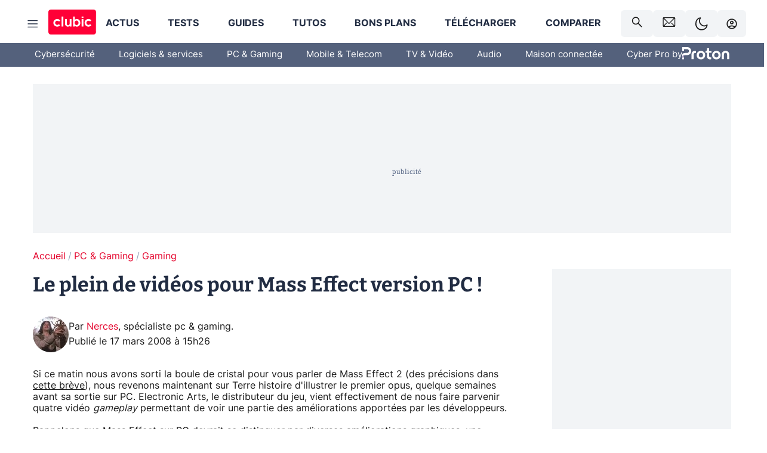

--- FILE ---
content_type: text/html; charset=utf-8
request_url: https://www.clubic.com/actualite-129488-plein-videos-mass-effect-pc.html
body_size: 64299
content:
<!DOCTYPE html><html lang="fr" data-theme="light"><head><meta charSet="utf-8" data-next-head=""/><meta name="viewport" content="initial-scale=1.0, width=device-width" data-next-head=""/><script type="text/javascript" src="https://choices.consentframework.com/js/pa/22690/c/IKVR3/cmp" referrerPolicy="unsafe-url" async=""></script><script async="" type="text/javascript" src="https://cdn.sirdata.eu/youtube-iframe.js"></script><link rel="preload" href="https://securepubads.g.doubleclick.net/tag/js/gpt.js" as="script" type="text/javascript" data-next-head=""/><title data-next-head="">Le plein de vidéos pour  Mass Effect  version PC !</title><meta name="description" content="Si ce matin nous avons sorti la boule de cristal pour vous parler de Mass Effect 2 (des précisions dans cette brève), nous revenons maintenant sur Terre histoire d&#x27;illustrer le premier opus, quelque semaines avant sa sortie sur PC.  Electronic Arts, le distributeur du jeu, vient effectivement de nous faire parvenir quatre vidéo gameplay permettant de voir une partie des améliorations apportées par les développeurs." data-next-head=""/><meta name="robots" content="index, follow, max-image-preview:large, max-snippet:-1, max-video-preview:-1, max-snippet:-1, max-image-preview:large, max-video-preview:-1" data-next-head=""/><meta property="og:locale" content="fr_FR" data-next-head=""/><meta property="og:site_name" content="clubic.com" data-next-head=""/><meta property="og:title" content="Le plein de vidéos pour  Mass Effect  version PC !" data-next-head=""/><meta property="og:description" content="Si ce matin nous avons sorti la boule de cristal pour vous parler de Mass Effect 2 (des précisions dans cette brève), nous revenons maintenant sur Terre histoire d&#x27;illustrer le premier opus, quelque semaines avant sa sortie sur PC.  Electronic Arts, le distributeur du jeu, vient effectivement de nous faire parvenir quatre vidéo gameplay permettant de voir une partie des améliorations apportées par les développeurs." data-next-head=""/><meta property="og:url" content="https://www.clubic.com/actualite-129488-plein-videos-mass-effect-pc.html" data-next-head=""/><meta property="og:image" content="https://pic.clubic.com/v1/images/1496043/raw" data-next-head=""/><meta property="og:type" content="article" data-next-head=""/><meta name="twitter:card" content="summary_large_image" data-next-head=""/><meta name="twitter:site" content="@clubic" data-next-head=""/><meta name="twitter:title" content="Le plein de vidéos pour  Mass Effect  version PC !" data-next-head=""/><meta name="twitter:image" content="https://pic.clubic.com/v1/images/1496043/raw" data-next-head=""/><meta name="twitter:url" content="https://www.clubic.com/actualite-129488-plein-videos-mass-effect-pc.html" data-next-head=""/><meta name="twitter:description" content="Si ce matin nous avons sorti la boule de cristal pour vous parler de Mass Effect 2 (des précisions dans cette brève), nous revenons maintenant sur Terre histoire d&#x27;illustrer le premier opus, quelque semaines avant sa sortie sur PC.  Electronic Arts, le distributeur du jeu, vient effectivement de nous faire parvenir quatre vidéo gameplay permettant de voir une partie des améliorations apportées par les développeurs." data-next-head=""/><meta name="twitter:domain" content="clubic.com" data-next-head=""/><meta property="article:publisher" content="https://www.facebook.com/Clubic" data-next-head=""/><link rel="canonical" href="https://www.clubic.com/actualite-129488-plein-videos-mass-effect-pc.html" data-next-head=""/><meta property="article:published_time" content="2008-03-17T15:26:22+01:00" data-next-head=""/><meta property="article:modified_time" content="2008-03-17T15:26:22+01:00" data-next-head=""/><meta property="mrf:tags" content="content-type:news;cat1:PC et Gaming;cat2:Gaming" data-next-head=""/><meta name="mobile-web-app-capable" content="yes"/><meta name="apple-mobile-web-app-capable" content="yes"/><meta name="apple-mobile-web-app-title" content="Clubic"/><meta name="application-name" content="Clubic"/><link rel="dns-prefetch" href="//pic.clubic.com"/><link rel="dns-prefetch" href="//api.clubic.com"/><link rel="dns-prefetch" href="//analytics.clubic.com"/><link rel="dns-prefetch" href="//cdn.consentframework.com"/><link rel="dns-prefetch" href="//cache.consentframework.com"/><link rel="dns-prefetch" href="//choices.consentframework.com"/><link rel="dns-prefetch" href="//scripts.opti-digital.com"/><link rel="dns-prefetch" href="//www.googletagmanager.com/"/><link rel="preload" href="/assets-react/fonts/inter-bold.woff2" as="font" type="font/woff2" crossorigin="anonymous"/><link rel="preload" href="/assets-react/fonts/inter-regular.woff2" as="font" type="font/woff2" crossorigin="anonymous"/><link rel="preload" href="/assets-react/fonts/bitter.woff2" as="font" type="font/woff2" crossorigin="anonymous"/><link rel="apple-touch-icon" sizes="180x180" href="/apple-touch-icon.png"/><link rel="icon" type="image/png" sizes="32x32" href="/favicon-32x32.png"/><link rel="icon" type="image/png" sizes="16x16" href="/favicon-16x16.png"/><link rel="manifest" href="/site.webmanifest"/><link rel="mask-icon" href="/safari-pinned-tab.svg" color="#fc0f3e"/><link rel="shortcut icon" href="/favicon.ico"/><meta name="msapplication-TileColor" content="#202b44"/><meta name="msapplication-config" content="/browserconfig.xml"/><meta name="theme-color" content="#232728"/><meta name="sentry-trace" content="cff311422a6244f3b189d6a880893036-f2e87fe89c54f866-0"/><meta name="baggage" content="sentry-environment=prod,sentry-release=undefined,sentry-public_key=948a13215311a60e5cf48c9860c59be8,sentry-trace_id=cff311422a6244f3b189d6a880893036,sentry-sampled=false,sentry-sample_rand=0.812435745718572,sentry-sample_rate=0.02"/><script type="application/ld+json" data-type="microdata" data-next-head="">{"@context":"https://schema.org","@graph":[{"@type":"NewsArticle","@id":"https://www.clubic.com/actualite-129488-plein-videos-mass-effect-pc.html#article","headline":"Le plein de vidéos pour  Mass Effect  version PC !","thumbnailUrl":"https://pic.clubic.com/v1/images/1496043/raw","datePublished":"2008-03-17T15:26:22+01:00","dateModified":"2008-03-17T15:26:22+01:00","inLanguage":"fr-FR","image":{"@id":"https://www.clubic.com/actualite-129488-plein-videos-mass-effect-pc.html#primaryimage"},"author":{"@id":"https://www.clubic.com/actualite-129488-plein-videos-mass-effect-pc.html#author"},"publisher":{"@id":"https://www.clubic.com/#organization"},"commentCount":0,"potentialAction":[{"@type":"CommentAction","name":"Comment","target":["https://www.clubic.com/actualite-129488-plein-videos-mass-effect-pc.html#comments"]}],"speakable":{"@type":"SpeakableSpecification","xpath":["/html/head/title","/html/head/meta[@name='description']/@content"]},"mainEntityOfPage":{"@id":"https://www.clubic.com/actualite-129488-plein-videos-mass-effect-pc.html"},"isPartOf":{"@id":"https://www.clubic.com/actualite-129488-plein-videos-mass-effect-pc.html"}},{"@type":"WebPage","@id":"https://www.clubic.com/actualite-129488-plein-videos-mass-effect-pc.html","url":"https://www.clubic.com/actualite-129488-plein-videos-mass-effect-pc.html","name":"Le plein de vidéos pour  Mass Effect  version PC !","thumbnailUrl":"https://pic.clubic.com/v1/images/1496043/raw","datePublished":"2008-03-17T15:26:22+01:00","dateModified":"2008-03-17T15:26:22+01:00","inLanguage":"fr-FR","isPartOf":{"@id":"https://www.clubic.com/#website"},"potentialAction":[{"@type":"ReadAction","target":["https://www.clubic.com/actualite-129488-plein-videos-mass-effect-pc.html"]}],"breadcrumb":{"@id":"https://www.clubic.com/actualite-129488-plein-videos-mass-effect-pc.html#breadcrumb"},"primaryImageOfPage":{"@id":"https://www.clubic.com/actualite-129488-plein-videos-mass-effect-pc.html#primaryimage"},"image":{"@id":"https://www.clubic.com/actualite-129488-plein-videos-mass-effect-pc.html#primaryimage"}},{"@type":"ImageObject","inLanguage":"fr-FR","url":"https://pic.clubic.com/v1/images/1496043/raw","contentUrl":"https://pic.clubic.com/v1/images/1496043/raw","caption":"blank","height":"301","width":"301","@id":"https://www.clubic.com/actualite-129488-plein-videos-mass-effect-pc.html#primaryimage"},{"@type":"BreadcrumbList","@id":"https://www.clubic.com/actualite-129488-plein-videos-mass-effect-pc.html#breadcrumb","itemListElement":[{"@type":"ListItem","position":1,"name":"Accueil","item":"https://www.clubic.com/"},{"@type":"ListItem","position":2,"name":"PC & Gaming","item":"https://www.clubic.com/materiel-informatique/"},{"@type":"ListItem","position":3,"name":"Gaming","item":"https://www.clubic.com/mag/jeux-video/"}]},{"@type":"Organization","@id":"https://www.clubic.com/#organization","name":"Clubic.com","url":"https://www.clubic.com","logo":{"@type":"ImageObject","@id":"https://www.clubic.com/#/schema/logo/image/","inLanguage":"fr-FR","url":"https://pic.clubic.com/v1/images/2288871/raw","width":"1600","height":"900","caption":"Clubic"},"sameAs":["https://www.facebook.com/Clubic","https://x.com/clubic","https://www.youtube.com/user/Clubic","https://fr.linkedin.com/company/clubic","https://fr.wikipedia.org/wiki/Clubic","https://www.tiktok.com/@clubic_","https://www.whatsapp.com/channel/0029VaFN2Nm3bbV7Nzel1P2B","https://www.instagram.com/clubic_off/","https://x.com/ClubicBonsPlans","https://bsky.app/profile/did:plc:hxwo5olhdgcx7bbzu2lewpgo","https://www.threads.com/@clubic_off"]},{"@type":"WebSite","@id":"https://www.clubic.com/#website","url":"https://www.clubic.com/","name":"Clubic.com","inLanguage":"fr-FR","publisher":{"@id":"https://www.clubic.com/#organization"},"potentialAction":{"@type":"SearchAction","target":{"@type":"EntryPoint","urlTemplate":"https://www.clubic.com/search?q={search_term_string}"},"query-input":"required name=search_term_string"}},{"@type":"Person","@id":"https://www.clubic.com/actualite-129488-plein-videos-mass-effect-pc.html#author","name":"Nerces","image":{"@type":"ImageObject","inLanguage":"fr-FR","url":"https://pic.clubic.com/v1/images/1738049/raw","contentUrl":"https://pic.clubic.com/v1/images/1738049/raw","caption":"Inigo Profil.jpg","height":"395","width":"395","@id":"https://www.clubic.com/#/schema/person/image/"},"url":"https://www.clubic.com/auteur/1486-nerces.html","sameAs":["https://www.twitter.com/Nerces75","https://www.linkedin.com/in/guillaume-t-1446661/"]}]}</script><link rel="stylesheet" href="/assets-react/legacy.css?undefined" data-next-head=""/><link rel="preload" imageSrcSet="//pic.clubic.com/v1/images/1738049/raw?fit=smartCrop&amp;width=50&amp;height=50&amp;hash=6802d37635243ab50e233f062974f28532feb4fa 1x, //pic.clubic.com/v1/images/1738049/raw?fit=smartCrop&amp;width=100&amp;height=100&amp;hash=c27ba5286daeb0b6cde9970da9823ad8e1865adf 2x" type="image/webp" as="image" media="(max-width: 1024px)" data-next-head=""/><link rel="preload" imageSrcSet="//pic.clubic.com/v1/images/1738049/raw?fit=smartCrop&amp;width=60&amp;height=60&amp;hash=9a6e745f1606520728208f2e6f2f6ce9b21efe81 1x, //pic.clubic.com/v1/images/1738049/raw?fit=smartCrop&amp;width=120&amp;height=120&amp;hash=81867afbb005da2877cb2eedc570b911880f6b63 2x" type="image/webp" as="image" media="(min-width: 1025px)" data-next-head=""/><link rel="preload" imageSrcSet="//pic.clubic.com/v1/images/1738049/raw?fit=smartCrop&amp;width=60&amp;height=60&amp;hash=9a6e745f1606520728208f2e6f2f6ce9b21efe81 1x, //pic.clubic.com/v1/images/1738049/raw?fit=smartCrop&amp;width=120&amp;height=120&amp;hash=81867afbb005da2877cb2eedc570b911880f6b63 2x" type="image/webp" as="image" data-next-head=""/><link rel="preload" imageSrcSet="//pic.clubic.com/v1/images/2308332/raw?fit=smartCrop&amp;width=240&amp;height=200&amp;hash=b5ff9ad9513f58d49a366c5464968e1f8a0e1354 1x, //pic.clubic.com/v1/images/2308332/raw?fit=smartCrop&amp;width=480&amp;height=400&amp;hash=c6fcd0af0524eba18fa0ad0681482aaae16bd2d4 2x" type="image/webp" as="image" data-next-head=""/><script type="text/javascript" async="" data-react-no-hydrate="true" data-next-head="">
            var currentThemeAd = window.localStorage.getItem('preferMode') ?? (window?.matchMedia('(prefers-color-scheme: dark)').matches ? 'dark' : 'light');
            var adConfig = '{"adUnit":"/21718639124/clubic.com/contenu-actu-rjs","pageTargeting":{"kw":["news","video-games","hardware","legacy","PC & Gaming","section1264","Gaming","section2191"],"env":"prod","mode":"dark","issafe":1}}';
            var updatedJsonString = adConfig.replace(/"mode":"[^"]+"/, `"mode":"${currentThemeAd}"`);
            var optidigitalQueue = optidigitalQueue || {};
            optidigitalQueue.cmd = optidigitalQueue.cmd || [];
            var i='optidigital-ad-init';
            if (!document.getElementById(i)) {
              var opti=document.createElement('script');
              opti.id=i;
              opti.type='module';
              opti.setAttribute("data-config",updatedJsonString);
              opti.src='//scripts.opti-digital.com/modules/?site=clubicv3';
              var node=document.getElementsByTagName('head')[0];
              node.parentNode.insertBefore(opti, node);
            } 
          </script><script defer="" type="text/javascript" data-next-head="">
             !function(){"use strict";function e(e){var t=!(arguments.length>1&&void 0!==arguments[1])||arguments[1],c=document.createElement("script");c.src=e,t?c.type="module":(c.async=!0,c.type="text/javascript",c.setAttribute("nomodule",""));var n=document.getElementsByTagName("script")[0];n.parentNode.insertBefore(c,n)}!function(t,c){!function(t,c,n){var a,o,r;n.accountId=c,null!==(a=t.marfeel)&&void 0!==a||(t.marfeel={}),null!==(o=(r=t.marfeel).cmd)&&void 0!==o||(r.cmd=[]),t.marfeel.config=n;var i="https://sdk.mrf.io/statics";e("".concat(i,"/marfeel-sdk.js?id=").concat(c),!0),e("".concat(i,"/marfeel-sdk.es5.js?id=").concat(c),!1)}(t,c,arguments.length>2&&void 0!==arguments[2]?arguments[2]:{})}(window,3521,{} /*config*/)}();
            </script><script>window.nextEnv = {"NEXT_PUBLIC_APP_ENV_COMPLET":"prod","NEXT_PUBLIC_VERSION":"undefined","NEXT_PUBLIC_BASE_URL":"undefined","NEXT_PUBLIC_ENV":"undefined","NEXT_PUBLIC_HOST":"www.clubic.com"};</script><script>
   globalThis.constantContext = {};
   const alsContext = {reqId:''};
    globalThis.alsContext = {
      getContext: (key) => {
        return alsContext[key];
      },
      setContext: (key, value) => {
        alsContext[key] = value;
      },
    }
  </script><script id="cmp-stub" type="text/javascript">!function(){var t=function(){function t(e,r=0){try{var a=p.document,n=!!p.frames[e];if(!n)if(a.body){var c=a.createElement("iframe");c.style.cssText="display:none",c.name=e,a.body.appendChild(c)}else 2e3>r&&setTimeout(function(){t(e,r+1)},5);return!n}catch(t){return!1}}function e(t){var e,r=p;try{for(;r&&r!==p.top;){if(r.frames[t]){e=r;break}if(!r.parent||r.parent===r)break;r=r.parent}}catch(t){}return e}function r(){try{const o=this&&this.sourceAPI||"__sdcmpapi";for(var t=p.gdprApplies,e=(p.ABconsentCMP||{}).consentModeFromTcf||!1,r=arguments.length,a=Array(r),n=0;r>n;n++)a[n]=arguments[n];if(!a.length)return"__tcfapi"===o?c:i;if("setGdprApplies"===a[0])a.length>3&&2===Number(a[1])&&"boolean"==typeof a[3]&&(p.gdprApplies=t=a[3],"function"==typeof a[2]&&a[2]({gdprApplies:t},!0));else if("ping"===a[0]){if("function"==typeof a[2]){const r={gdprApplies:t,cmpLoaded:!1,cmpStatus:"stub",apiVersion:"2.0"};e&&(r.enableAdvertiserConsentMode=!0),a[2](r,!0)}}else("__tcfapi"===o?c:i).push(a)}catch(t){}}var a="__tcfapiLocator",n="__sdcmpapiLocator",c=[],i=[],p=window,o=e(a),s=e(n);try{o||t(a),s||t(n),p.__tcfapi||(p.__tcfapi=function(){return r.apply({sourceAPI:"__tcfapi"},arguments)}),p.__sdcmpapi||(p.__sdcmpapi=function(){return r.apply({sourceAPI:"__sdcmpapi"},arguments)}),p.addEventListener("message",function(t){try{var e=t&&t.data;if(!e)return;var r={};if("string"==typeof e)try{r=JSON.parse(e)}catch(t){return}else{if("object"!=typeof e||e.constructor!==Object)return;r=e}var a=r&&(r.__tcfapiCall||r.__sdcmpapiCall);if(!a)return;try{var n=r.__tcfapiCall?window.__tcfapi:window.__sdcmpapi,c=r.__tcfapiCall?"__tcfapiReturn":"__sdcmpapiReturn";n(a.command,a.version,function(r,n){var i={};i[c]={returnValue:r,success:n,callId:a.callId};const p="null"===t.origin?"*":t.origin;t.source.postMessage("string"==typeof e?JSON.stringify(i):i,p)},a.parameter)}catch(t){}}catch(t){}},!1)}catch(t){}};try{t(),void 0!==module&&"object"==typeof module&&"object"==typeof module.exports&&(module.exports=t)}catch(t){}}();(function () {
window.ABconsentCMP = window.ABconsentCMP || {};window.ABconsentCMP.enableConsentMode = window.ABconsentCMP.enableConsentMode ? true : (window.ABconsentCMP.enableConsentMode === undefined) && true;window.ABconsentCMP = window.ABconsentCMP || {};var ABconsentCMP = window.ABconsentCMP;ABconsentCMP.loaded = ABconsentCMP.loaded || {};ABconsentCMP.runOnce = ABconsentCMP.runOnce || function (flagName, fn) {if (ABconsentCMP.loaded[flagName]) return;ABconsentCMP.loaded[flagName] = true;try {if (typeof fn === "function") {fn(ABconsentCMP);}} catch (e) {}};ABconsentCMP.runOnce("consentModeGtm", function (ABconsentCMP) {if (!ABconsentCMP.enableConsentMode) return;try {var gtmDataLayerName = ABconsentCMP.gtmDataLayerName || "dataLayer";var consentModeFromTcf = ABconsentCMP.consentModeFromTcf === true;window[gtmDataLayerName] = window[gtmDataLayerName] || [];function gtag() {window[gtmDataLayerName].push(arguments);}gtag('set', 'developer_id.dOWE1OT', true);var gtmDefaultValues = {analytics_storage:  'denied',functionality_storage:  'denied',security_storage:   'denied',personalization_storage:'denied',wait_for_update:1000};if (!consentModeFromTcf) {gtmDefaultValues['ad_storage'] = 'denied';gtmDefaultValues['ad_user_data'] = 'denied';gtmDefaultValues['ad_personalization'] = 'denied';}gtag('consent', 'default', gtmDefaultValues);} catch (e) {}});ABconsentCMP.runOnce("consentModeAdsense", function () {try {(window.adsbygoogle = window.adsbygoogle || []).pauseAdRequests = 1;} catch (e) {}});ABconsentCMP.runOnce("tcfUetq", function () {try {window.uetq = window.uetq || [];window.uetq.push('config', 'tcf', {enabled: true});} catch (e) {}});})();</script><script async="" type="text/javascript">
                  let currentTheme =  window.localStorage.getItem('preferMode');  
                  if(!currentTheme) {
                    currentTheme =  window?.matchMedia('(prefers-color-scheme: dark)').matches ? 'dark' : 'light';
                    window.localStorage.setItem('preferMode', currentTheme);
                  }
                  document.documentElement.setAttribute('data-theme', currentTheme);
                 </script><script async="" type="text/javascript"> var _paq = window._paq = window._paq || [];
                /* tracker methods like "setCustomDimension" should be called before "trackPageView" */
                _paq.push(['trackPageView']);
                _paq.push(['enableLinkTracking']);
                (function() {
                var u="https://analytics.clubic.com/";
                _paq.push(['setTrackerUrl', u+'matomo.php']);
                _paq.push(['setSiteId', '1']);
                var d=document, g=d.createElement('script'), s=d.getElementsByTagName('script')[0];
                g.type='text/javascript'; g.async=true; g.src=u+'matomo.js'; s.parentNode.insertBefore(g,s);
              })();</script><noscript><p><img src="https://analytics.clubic.com/matomo.php?idsite=1&amp;amp;rec=1" alt=""/></p></noscript><noscript data-n-css=""></noscript><script defer="" noModule="" src="/_next/static/chunks/polyfills-42372ed130431b0a.js"></script><script defer="" src="/_next/static/chunks/5271.ea55f5afeee2f810.js"></script><script defer="" src="/_next/static/chunks/2888.ed2bd38c480029a6.js"></script><script defer="" src="/_next/static/chunks/5470.7b14a21c0891bb1e.js"></script><script defer="" src="/_next/static/chunks/6293.adcc0b7f20eb33a0.js"></script><script defer="" src="/_next/static/chunks/7466.c7027645672d852d.js"></script><script defer="" src="/_next/static/chunks/9665.3e2cd57a7818e6d1.js"></script><script defer="" src="/_next/static/chunks/5542.0bea5918111607f7.js"></script><script defer="" src="/_next/static/chunks/9118.842642fdeef9971d.js"></script><script defer="" src="/_next/static/chunks/7371.542507ed46063fd4.js"></script><script defer="" src="/_next/static/chunks/6466.e1b21354779e3489.js"></script><script defer="" src="/_next/static/chunks/6737.0734bca437f03243.js"></script><script defer="" src="/_next/static/chunks/8342.7aa7d1f83cf0ccc2.js"></script><script defer="" src="/_next/static/chunks/5297.5f162fe2dbfebb0e.js"></script><script defer="" src="/_next/static/chunks/3606.5bac6135bcf409cf.js"></script><script defer="" src="/_next/static/chunks/8176.c25b9663c7b80e08.js"></script><script defer="" src="/_next/static/chunks/6220.0e8718ff4729ad0a.js"></script><script defer="" src="/_next/static/chunks/7189.a9ad83371ea83f2a.js"></script><script src="/_next/static/chunks/runtime-0f033b6359cd2a43.js" defer=""></script><script src="/_next/static/chunks/next-afb2f630cdedbbbe.js" defer=""></script><script src="/_next/static/chunks/reactjs-19.2.3.js" defer=""></script><script src="/_next/static/chunks/reactjs-dom-19.2.3.js" defer=""></script><script src="/_next/static/chunks/main-ec190852b12d8f40.js" defer=""></script><script src="/_next/static/chunks/styled-6.1.19.js" defer=""></script><script src="/_next/static/chunks/apollo-3.13.9.js" defer=""></script><script src="/_next/static/chunks/api-sdk-655a53efad5e1ff5.js" defer=""></script><script src="/_next/static/chunks/8569-877b1f4c4eb5592c.js" defer=""></script><script src="/_next/static/chunks/pages/_app-7e4da049c8b86de1.js" defer=""></script><script src="/_next/static/chunks/pages/%5B...slug%5D-e9dd941806079fbe.js" defer=""></script><script src="/_next/static/rZz0u6w6oBXIZ-86GJIwP/_buildManifest.js" defer=""></script><script src="/_next/static/rZz0u6w6oBXIZ-86GJIwP/_ssgManifest.js" defer=""></script><style data-styled="" data-styled-version="6.1.19">.ad-container{background-color:var(--color-alt-5);display:flex;flex-direction:column;justify-content:flex-start;position:relative;min-height:200px;overflow:hidden;grid-column:2/3;}/*!sc*/
@media (min-width:1024px){.ad-container{grid-column:1/10;}}/*!sc*/
.ad-container p{font-size:14px;color:rgba(var(--theme-color-foreground), 0.15);margin:8px 0;}/*!sc*/
.ad-container .ad-content{flex-grow:1;z-index:1;display:flex;justify-content:center;margin:0;max-width:100vw;overflow:hidden;}/*!sc*/
.ad-container .ad-content[data-slot="Billboard_2"],.ad-container .ad-content[data-slot="Mobile_Pos1"],.ad-container .ad-content[data-slot="Mobile_Pos2"],.ad-container .ad-content[data-slot="Mobile_Pos3"]{min-height:250px;}/*!sc*/
.ad-container .ad-content[data-slot="Billboard_1"]{height:250px;}/*!sc*/
.ad-container .ad-content[data-slot="Rectangle_1"]{height:100px;}/*!sc*/
.ad-container .ad-content[data-slot="HalfpageAd_1"],.ad-container .ad-content[data-slot="HalfpageAd_2"],.ad-container .ad-content[data-slot="HalfpageAd_3"]{min-height:600px;}/*!sc*/
.ad-container.no-background{background-color:transparent;border:none;overflow:visible;}/*!sc*/
.ad-container.no-background p{display:none;}/*!sc*/
.ad-container.no-background .ad-content{margin-bottom:0;}/*!sc*/
.ad-container.megaban{margin:var(--spacer-s) 0;}/*!sc*/
.ad-container.position-sticky{position:sticky;top:85px;}/*!sc*/
.ad-container.mobile-only{display:flex;}/*!sc*/
@media (min-width:1024px){.ad-container.mobile-only{display:none;}}/*!sc*/
.ad-container.desktop-only{display:none;}/*!sc*/
@media (min-width:1024px){.ad-container.desktop-only{display:flex;}}/*!sc*/
#GenecyDFPAdWallpaperCont~* .ad-container.megaban{display:none;}/*!sc*/
data-styled.g1[id="sc-global-eVrTht1"]{content:"sc-global-eVrTht1,"}/*!sc*/
html{-ms-text-size-adjust:100%;-webkit-text-size-adjust:100%;}/*!sc*/
body{margin:0;}/*!sc*/
article,aside,details,figcaption,figure,footer,header,hgroup,main,menu,nav,section,summary{display:block;}/*!sc*/
audio,canvas,progress,video{display:inline-block;vertical-align:baseline;}/*!sc*/
audio:not([controls]){display:none;height:0;}/*!sc*/
[hidden],template{display:none;}/*!sc*/
a,button{background-color:transparent;border-width:0;}/*!sc*/
a:active,a:hover{outline:0;}/*!sc*/
abbr[title]{border-bottom:1px dotted;}/*!sc*/
b,strong{font-weight:bold;}/*!sc*/
dfn{font-style:italic;}/*!sc*/
h1{font-size:2em;margin:0.67em 0;}/*!sc*/
mark{background:#ff0;color:black;}/*!sc*/
small{font-size:80%;}/*!sc*/
sub,sup{font-size:75%;line-height:0;position:relative;vertical-align:baseline;}/*!sc*/
sup{top:-0.5em;}/*!sc*/
sub{bottom:-0.25em;}/*!sc*/
img{border:0;}/*!sc*/
svg:not(:root){overflow:hidden;}/*!sc*/
figure{margin:1em 40px;}/*!sc*/
hr{-moz-box-sizing:content-box;box-sizing:content-box;height:0;}/*!sc*/
pre{overflow:auto;}/*!sc*/
code,kbd,pre,samp{font-family:monospace,serif;font-size:1em;}/*!sc*/
button,input,optgroup,select,textarea{color:inherit;font:inherit;margin:0;}/*!sc*/
button{overflow:visible;}/*!sc*/
button,select{text-transform:none;}/*!sc*/
button,html input[type='button'],input[type='reset'],input[type='submit']{-webkit-appearance:button;cursor:pointer;}/*!sc*/
button[disabled],html input[disabled]{cursor:default;}/*!sc*/
button::-moz-focus-inner,input::-moz-focus-inner{border:0;padding:0;}/*!sc*/
input{line-height:normal;}/*!sc*/
input[type='checkbox'],input[type='radio']{box-sizing:border-box;padding:0;}/*!sc*/
input[type='number']::-webkit-inner-spin-button,input[type='number']::-webkit-outer-spin-button{height:auto;}/*!sc*/
input[type='search']{-webkit-appearance:textfield;-moz-box-sizing:border-box;-webkit-box-sizing:border-box;box-sizing:border-box;}/*!sc*/
input[type='search']::-webkit-search-cancel-button,input[type='search']::-webkit-search-decoration{-webkit-appearance:none;}/*!sc*/
fieldset{border:1px solid #c0c0c0;margin:0 2px;padding:0.35em 0.625em 0.75em;}/*!sc*/
legend{border:0;padding:0;}/*!sc*/
textarea{overflow:auto;}/*!sc*/
optgroup{font-weight:bold;}/*!sc*/
table{border-collapse:collapse;border-spacing:0;}/*!sc*/
td,th{padding:0;}/*!sc*/
.sd-cmp-2dyYO{top:40px!important;left:unset!important;right:unset!important;padding:unset!important;padding-top:5px!important;}/*!sc*/
.sd-cmp-1bquj .sd-cmp-2jmDj{padding:unset;}/*!sc*/
.sd-cmp-1IdBZ{padding-top:10px!important;}/*!sc*/
.sd-cmp-2jmDj{color:grey!important;}/*!sc*/
data-styled.g2[id="sc-global-hDeBjt1"]{content:"sc-global-hDeBjt1,"}/*!sc*/
*{box-sizing:border-box;padding:0;margin:0;}/*!sc*/
*::after,*::before{box-sizing:border-box;}/*!sc*/
html,body{width:100%;height:100%;}/*!sc*/
img{vertical-align:middle;}/*!sc*/
data-styled.g3[id="sc-global-igtmDC1"]{content:"sc-global-igtmDC1,"}/*!sc*/
:root{--spacer-xxs:4px;--spacer-xs:7px;--spacer-s:15px;--spacer-s-fluid:clamp(0.625rem, 0.536rem + 0.446vw, 0.938rem);--spacer:30px;--spacer-to-xs:clamp(0.438rem, 0.027rem + 2.054vw, 1.875rem);--spacer-fluid:clamp(0.938rem, 0.67rem + 1.339vw, 1.875rem);--spacer-m:45px;--spacer-m-to-xs:clamp(0.438rem, -0.241rem + 3.393vw, 2.813rem);--spacer-m-to-s:clamp(0.938rem, 0.402rem + 2.679vw, 2.813rem);--spacer-m-fluid:clamp(1.875rem, 1.607rem + 1.339vw, 2.813rem);--spacer-l:60px;--spacer-l-to-xs:clamp(0.438rem, -0.509rem + 4.732vw, 3.75rem);--spacer-l-to-s:clamp(0.938rem, 0.134rem + 4.018vw, 3.75rem);--spacer-l-to-default:clamp(1.875rem, 1.339rem + 2.679vw, 3.75rem);--spacer-l-fluid:clamp(2.813rem, 2.545rem + 1.339vw, 3.75rem);--spacer-xl:90px;--spacer-xl-to-xs:clamp(0.438rem, -1.045rem + 7.411vw, 5.625rem);--spacer-xl-to-s:clamp(0.938rem, -0.402rem + 6.696vw, 5.625rem);--spacer-xl-to-default:clamp(1.875rem, 0.804rem + 5.357vw, 5.625rem);--spacer-xl-to-m:clamp(2.813rem, 2.009rem + 4.018vw, 5.625rem);--spacer-xl-fluid:clamp(3.75rem, 3.214rem + 2.679vw, 5.625rem);--spacer-em:1em;--theme-typography-default-font:'Inter UI',Arial,sans-serif;--theme-typography-primary-font:'Bitter',serif;--theme-palette-black:#232728;--theme-palette-black-alt:#212C42;--theme-palette-dark-black:#1b1b1b;--theme-palette-black-medium:#5d6c8a;--theme-palette-white:#FFFFFF;--theme-palette-dark-white:#f2f4f6;--theme-palette-dark-white2:#E5E8EE;--theme-palette-grey:#777777;--theme-palette-dark-grey:#54617C;--theme-palette-red:#E4002A;--theme-palette-red-clubic:#ff0037;--theme-palette-red-medium:#FF5978;--theme-palette-dark-red:#AF0524;--theme-palette-blue:#3F547E;--theme-palette-blue-medium:#99A4BA;--theme-palette-dark-blue:#37486D;--theme-palette-green:#009e76;--theme-palette-dark-green:#018262;--theme-palette-grey-blue:#526C8A;--theme-palette-dark-grey-blue:#3F547E;--theme-palette-light-grey-blue:#a4adbd;--theme-palette-golden:#C89E42;}/*!sc*/
:root[data-theme='light']{--theme-color-background:#FFFFFF;--theme-color-foreground:#212C42;--theme-color-foreground-rgb:33,44,66;--theme-color-medium:#99A4BA;--theme-color-primary:#E4002A;--theme-color-primary-contrast:#FFFFFF;--theme-color-title:#212C42;--theme-background-contrast-background-color:#f2f4f6;--theme-background-contrast-link-color:inherit;--theme-background-contrast-text-color:#212C42;--theme-background-flashy-background-color:#E4002A;--theme-background-flashy-link-color:#FFFFFF;--theme-background-flashy-text-color:#FFFFFF;--theme-background-navy-background-color:#3F547E;--theme-background-navy-link-color:#FFFFFF;--theme-background-navy-text-color:#FFFFFF;--theme-background-light-background-color:#777777;--theme-background-light-text-color:#212C42;--theme-background-light-link-color:#E4002A;--theme-background-transparent-background-color:transparent;--theme-background-transparent-text-color:inherit;--theme-background-transparent-link-color:inherit;--background-color-sub:#EDF0F4;--text-color:var(--theme-palette-dark-black);--text-color-reverse:var(--theme-palette-white);--text-color-alt:var(--theme-palette-blue);--title-foreground:var(--theme-palette-black-alt);--title-foreground-alt:var(--theme-palette-black-medium);--link-color:var(--theme-palette-red);--background-color-alt:var(--theme-palette-black-alt);--card-border:var(--theme-palette-light-grey-blue);--color-box-shadow:rgba(0 ,0 ,0 ,0.1);--color-alt-blue:var(--theme-palette-blue-medium);--color-alt-grey-blue:var(--theme-palette-grey-blue);--color-alt-dark:var(--theme-palette-dark-white2);--color-form-border:#cccccc;--color-alt-1:var(--theme-palette-grey);--color-alt-2:var(--theme-palette-dark-white);--color-alt-3:var(--theme-palette-dark-white);--color-alt-4:none;--color-alt-4-reverse:var(--theme-palette-dark-white);--color-alt-5:var(--theme-palette-dark-white);--color-alt-6:var(--theme-palette-dark-grey-blue);--color-alt-7:var(--theme-palette-dark-grey);--color-alt-8:var(--theme-palette-white);--color-alt-9:var(--theme-palette-dark-white);--color-grey-trans:rgba(0, 0, 0, 0.8);}/*!sc*/
:root[data-theme='dark']{--theme-color-background:#232728;--theme-color-foreground:#FFFFFF;--theme-color-foreground-rgb:0,0,0;--theme-color-medium:#FFFFFF;--theme-color-primary:#FF5978;--theme-color-primary-contrast:#FFFFFF;--theme-color-title:#FFFFFF;--theme-background-contrast-background-color:#1b1b1b;--theme-background-contrast-link-color:inherit;--theme-background-contrast-text-color:#FFFFFF;--theme-background-flashy-background-color:#FF5978;--theme-background-flashy-link-color:#FFFFFF;--theme-background-flashy-text-color:#FFFFFF;--theme-background-navy-background-color:#3F547E;--theme-background-navy-link-color:#FFFFFF;--theme-background-navy-text-color:#FFFFFF;--theme-background-light-background-color:#777777;--theme-background-light-text-color:#212C42;--theme-background-light-link-color:#FF5978;--theme-background-transparent-background-color:transparent;--theme-background-transparent-text-color:inherit;--theme-background-transparent-link-color:inherit;--background-color-sub:var(--theme-palette-dark-black);--text-color:var(--theme-palette-white);--text-color-reverse:var(--theme-palette-dark-black);--text-color-alt:var(--theme-palette-white);--title-foreground:var(--theme-palette-white);--title-foreground-alt:var(--theme-palette-white);--link-color:var(--theme-palette-red-medium);--background-color-alt:var(--theme-palette-black);--card-border:var(--theme-palette-grey);--color-box-shadow:rgba(0 ,0 ,0 ,0.3);--color-alt-blue:var(--theme-palette-blue);--color-form-border:#555555;--color-alt-grey-blue:var(--theme-palette-light-grey-blue);--color-alt-dark:black;--color-alt-1:var(--theme-palette-white);--color-alt-2:var(--theme-palette-black-alt);--color-alt-3:var(--theme-palette-white);--color-alt-4:var(--theme-palette-dark-black);--color-alt-4-reverse:none;--color-alt-5:var(--theme-palette-dark-black);--color-alt-6:var(--theme-palette-white);--color-alt-7:var(--theme-palette-dark-white);--color-alt-8:var(--theme-palette-red-medium);--color-alt-9:var(--theme-palette-dark-grey);--color-grey-trans:rgba(255, 255, 255, 0.8);}/*!sc*/
html{color:var(--text-color);background-color:var(--theme-color-background);transition:background-color 0.5s;-webkit-font-smoothing:antialiased;-moz-osx-font-smoothing:grayscale;}/*!sc*/
body{line-height:1.2;-moz-osx-font-smoothing:grayscale;-ms-overflow-style:-ms-autohiding-scrollbar;font-family:var(--theme-typography-default-font);overflow-x:hidden;}/*!sc*/
article aside{display:none;}/*!sc*/
html.no-event,html.no-event body{overflow:hidden;}/*!sc*/
a{color:inherit;}/*!sc*/
a.un-styled-linked{text-decoration:none;}/*!sc*/
a.mod-primary{color:var(--link-color);}/*!sc*/
a.simple{color:var(--link-color);font-weight:bold;}/*!sc*/
blockquote{position:relative;font-style:italic;padding:var(--spacer-s) var(--spacer-s);border-left:4px solid var(--color-alt-grey-blue);border-radius:8px;}/*!sc*/
@media (prefers-reduced-motion: reduce){*,*:hover,*:focus,*::before,*:hover::before,*:focus::before,*::after,*:hover::after,*:focus::after{animation:none;transition:none;scroll-behavior:auto;}}/*!sc*/
data-styled.g4[id="sc-global-OHcVh1"]{content:"sc-global-OHcVh1,"}/*!sc*/
.hLrpSC{animation:drxLLP ease-in-out infinite alternate 600ms 200ms;width:min(90%,50px);height:min(90%,50px);background-color:var(--theme-color-background);color:var(--theme-color-foreground);}/*!sc*/
data-styled.g5[id="sc-1qs7exx-0"]{content:"hLrpSC,"}/*!sc*/
.hOwhjg{padding-top:calc((0.6944444444444444 * 100% - 50px) / 2);padding-bottom:calc((0.6944444444444444 * 100% - 50px) / 2);text-align:center;}/*!sc*/
@media (min-width:1024px){.hOwhjg{padding-top:calc((0.6944444444444444 * 100% - 50px) / 2);padding-bottom:calc((0.6944444444444444 * 100% - 50px) / 2);}}/*!sc*/
data-styled.g6[id="sc-1qs7exx-1"]{content:"hOwhjg,"}/*!sc*/
.itNNZS{border-radius:6px;width:100%;color:transparent;height:100%;max-width:100%;vertical-align:middle;}/*!sc*/
@media (min-width:1024px){.itNNZS{border-radius:10px;}}/*!sc*/
.cJzzmV{border-radius:0;width:100%;color:transparent;height:100%;max-width:100%;vertical-align:middle;}/*!sc*/
@media (min-width:1024px){.cJzzmV{border-radius:0;}}/*!sc*/
data-styled.g7[id="sc-1qs7exx-2"]{content:"itNNZS,cJzzmV,"}/*!sc*/
.lcFsnL{position:relative;width:50px;height:50px;display:flex;align-items:center;justify-content:center;overflow:hidden;}/*!sc*/
@media (min-width:768px){.lcFsnL{width:50px;height:50px;}}/*!sc*/
@media (min-width:1024px){.lcFsnL{width:60px;height:60px;}}/*!sc*/
.lcFsnL.isEager{background-color:transparent;}/*!sc*/
.lcFsnL.isEager .sc-1qs7exx-2{width:100%!important;height:100%!important;animation:none!important;}/*!sc*/
.lcFsnL.loaded{background-color:transparent;}/*!sc*/
.lcFsnL.loaded .sc-1qs7exx-2{width:100%;height:100%;animation:hPcQcs ease-in-out 800ms;}/*!sc*/
.kGqFsX{position:relative;width:60px;height:60px;display:flex;align-items:center;justify-content:center;overflow:hidden;}/*!sc*/
@media (min-width:768px){.kGqFsX{width:60px;height:60px;}}/*!sc*/
@media (min-width:1024px){.kGqFsX{width:60px;height:60px;}}/*!sc*/
.kGqFsX.isEager{background-color:transparent;}/*!sc*/
.kGqFsX.isEager .sc-1qs7exx-2{width:100%!important;height:100%!important;animation:none!important;}/*!sc*/
.kGqFsX.loaded{background-color:transparent;}/*!sc*/
.kGqFsX.loaded .sc-1qs7exx-2{width:100%;height:100%;animation:hPcQcs ease-in-out 800ms;}/*!sc*/
.jBZpxX{position:relative;width:240px;height:200px;display:flex;align-items:center;justify-content:center;overflow:hidden;}/*!sc*/
@media (min-width:768px){.jBZpxX{width:240px;height:200px;}}/*!sc*/
@media (min-width:1024px){.jBZpxX{width:240px;height:200px;}}/*!sc*/
.jBZpxX.isEager{background-color:transparent;}/*!sc*/
.jBZpxX.isEager .sc-1qs7exx-2{width:100%!important;height:100%!important;animation:none!important;}/*!sc*/
.jBZpxX.loaded{background-color:transparent;}/*!sc*/
.jBZpxX.loaded .sc-1qs7exx-2{width:100%;height:100%;animation:hPcQcs ease-in-out 800ms;}/*!sc*/
.bxoYKz{position:relative;width:360px;height:250px;display:flex;align-items:center;justify-content:center;overflow:hidden;}/*!sc*/
@media (min-width:768px){.bxoYKz{width:360px;height:360px;}}/*!sc*/
@media (min-width:1024px){.bxoYKz{width:360px;height:250px;}}/*!sc*/
.bxoYKz.isEager{background-color:transparent;}/*!sc*/
.bxoYKz.isEager .sc-1qs7exx-2{width:100%!important;height:100%!important;animation:none!important;}/*!sc*/
.bxoYKz.loaded{background-color:transparent;}/*!sc*/
.bxoYKz.loaded .sc-1qs7exx-2{width:100%;height:100%;animation:hPcQcs ease-in-out 800ms;}/*!sc*/
data-styled.g8[id="sc-1qs7exx-3"]{content:"lcFsnL,kGqFsX,jBZpxX,bxoYKz,"}/*!sc*/
@font-face{font-family:'Inter UI';font-weight:400;font-style:normal;font-display:swap;src:url('/assets-react/fonts/inter-regular.woff2') format('woff2');}/*!sc*/
@font-face{font-family:'Inter UI';font-weight:700;font-style:normal;font-display:swap;src:url('/assets-react/fonts/inter-bold.woff2') format('woff2');}/*!sc*/
@font-face{font-family:'Bitter';font-weight:700;font-style:normal;font-display:swap;src:url('/assets-react/fonts/bitter.woff2') format('woff2');}/*!sc*/
@font-face{font-family:'Bitter';font-weight:900;font-style:normal;font-display:swap;src:url('/assets-react/fonts/bitter-bolder.woff2') format('woff2');}/*!sc*/
@font-face{font-family:'Material Symbols Outlined';font-style:normal;font-weight:400;font-display:swap;src:url('/assets-react/fonts/material-symbols-outlined.woff2') format('woff2');}/*!sc*/
data-styled.g47[id="sc-global-jTzXlp1"]{content:"sc-global-jTzXlp1,"}/*!sc*/
:root[data-theme='dark']{--sticker-award:url(/assets-react/stickers/v2/award-dark.svg);--sticker-best:url(/assets-react/stickers/v2/best-dark.svg);--sticker-like:url(/assets-react/stickers/v2/like-dark.svg);--sticker-tiny-best:url(/assets-react/stickers/v2/tiny-best-dark.svg);--sticker-tiny-award:url(/assets-react/stickers/v2/tiny-award-dark.svg);}/*!sc*/
:root[data-theme='light']{--sticker-award:url(/assets-react/stickers/v2/award-light.svg);--sticker-best:url(/assets-react/stickers/v2/best-light.svg);--sticker-like:url(/assets-react/stickers/v2/like-light.svg);--sticker-tiny-best:url(/assets-react/stickers/v2/tiny-best-light.svg);--sticker-tiny-award:url(/assets-react/stickers/v2/tiny-award-light.svg);}/*!sc*/
data-styled.g48[id="sc-global-bYEGaJ1"]{content:"sc-global-bYEGaJ1,"}/*!sc*/
:root[data-theme='dark']{--palms-2025:url(/assets-react/awards/2025/palms.png);--half-palm-2025:url(/assets-react/awards/2025/half_palm.png);--badge-awards-2025:url(/assets-react/awards/2025/badge-awards.png);--background-laser-desktop-2025:url(/assets-react/awards/2025/background_laser_desktop.png);--background-laser-mobile-2025:url(/assets-react/awards/2025/background_laser_mobile.png);--background-header-desktop-award-2025:url(/assets-react/awards/2025/background_header_desktop.png);--background-header-mobile-award-2025:url(/assets-react/awards/2025/background_header_mobile.png);}/*!sc*/
:root[data-theme='light']{--palms-2025:url(/assets-react/awards/2025/palms.png);--half-palm-2025:url(/assets-react/awards/2025/half_palm.png);--badge-awards-2025:url(/assets-react/awards/2025/badge-awards.png);--background-laser-desktop-2025:url(/assets-react/awards/2025/background_laser_desktop.png);--background-laser-mobile-2025:url(/assets-react/awards/2025/background_laser_mobile.png);--background-header-desktop-award-2025:url(/assets-react/awards/2025/background_header_desktop.png);--background-header-mobile-award-2025:url(/assets-react/awards/2025/background_header_mobile.png);}/*!sc*/
data-styled.g49[id="sc-global-gjMqEj1"]{content:"sc-global-gjMqEj1,"}/*!sc*/
:root[data-theme='dark']{--op-spe-boulanger:url(/assets-react/op-spe/boulanger.svg);--op-spe-avast:url(/assets-react/op-spe/avast.svg);--op-spe-proton:url(/assets-react/op-spe/proton_v2.svg);--op-spe-proton-purple:url(/assets-react/op-spe/proton-purple_v2.svg);}/*!sc*/
:root[data-theme='light']{--op-spe-boulanger:url(/assets-react/op-spe/boulanger.svg);--op-spe-proton:url(/assets-react/op-spe/proton_v2.svg);--op-spe-proton-purple:url(/assets-react/op-spe/proton-purple_v2.svg);--op-spe-avast:url(/assets-react/op-spe/avast.svg);}/*!sc*/
data-styled.g50[id="sc-global-iVjneH1"]{content:"sc-global-iVjneH1,"}/*!sc*/
:root[data-theme='dark']{--background-newsletter-header-proton:url(/assets-react/newsletter/newsletter_background.png);}/*!sc*/
:root[data-theme='light']{--background-newsletter-header-proton:url(/assets-react/newsletter/newsletter_background.png);}/*!sc*/
data-styled.g51[id="sc-global-jaLGzn1"]{content:"sc-global-jaLGzn1,"}/*!sc*/
.WgTEp{color:var(--theme-color-title);font-family:var(--theme-typography-primary-font);font-size:24px;font-weight:700;line-height:1.38;margin:0 0 15px;grid-column:2/3;}/*!sc*/
.WgTEp.mod-no-margin{margin:0;}/*!sc*/
.WgTEp.mod-extra-margin{margin:0 0 var(--spacer-fluid);}/*!sc*/
@media (min-width:1024px){.WgTEp{grid-column:1/9;font-size:34px;}}/*!sc*/
data-styled.g52[id="sc-5nl8ok-0"]{content:"WgTEp,"}/*!sc*/
.hyPZms{display:flex;flex-direction:column;justify-content:flex-start;width:100%;border-left:solid 1px var(--theme-palette-dark-grey);padding:0 0 0 var(--spacer-xs);}/*!sc*/
data-styled.g54[id="sc-1jybl81-0"]{content:"hyPZms,"}/*!sc*/
.goNTIw{color:var(--theme-color-title);font-weight:400;font-size:15px;line-height:1.62;padding:2px;margin-left:40px;}/*!sc*/
.goNTIw a{display:block;}/*!sc*/
.goNTIw a:hover{color:var(--theme-color-primary);}/*!sc*/
@media (max-width:1024px){.goNTIw{font-size:17px;padding:4px;}}/*!sc*/
data-styled.g55[id="sc-1jybl81-1"]{content:"goNTIw,"}/*!sc*/
.emhrrA{list-style:none;}/*!sc*/
data-styled.g56[id="sc-1jybl81-2"]{content:"emhrrA,"}/*!sc*/
.gXzfKz{display:flex;flex-direction:column;width:100%;}/*!sc*/
data-styled.g57[id="h8iqpa-0"]{content:"gXzfKz,"}/*!sc*/
.crIKau{border-bottom:1px solid #dfe3ea;display:flex;flex-direction:column;font-weight:bold;font-size:18px;line-height:50px;color:var(--title-foreground);}/*!sc*/
.crIKau.emphasize{font-weight:600;}/*!sc*/
.crIKau:hover{color:var(--theme-color-primary);}/*!sc*/
@media (min-width:1024px){.crIKau{flex-direction:column;justify-items:flex-start;padding:0 10px;margin-bottom:0px;top:0px;}.crIKau >*{display:block;line-height:50px;}}/*!sc*/
data-styled.g58[id="h8iqpa-1"]{content:"crIKau,"}/*!sc*/
.hNDWMo{display:flex;flex-direction:column;justify-content:flex-start;list-style:none;max-height:0;overflow:hidden;text-transform:initial;}/*!sc*/
.hNDWMo.mod-active{max-height:1000px;transition:max-height 0.3s;margin:0 0 var(--spacer-s);}/*!sc*/
.hNDWMo:first-of-type li{margin-left:0;}/*!sc*/
data-styled.g59[id="h8iqpa-2"]{content:"hNDWMo,"}/*!sc*/
.dxmxqn{display:flex;flex-direction:row;justify-content:flex-start;text-decoration:none;cursor:default;}/*!sc*/
data-styled.g60[id="h8iqpa-3"]{content:"dxmxqn,"}/*!sc*/
.bWnQWI{display:flex;align-items:center;justify-content:space-between;}/*!sc*/
data-styled.g61[id="h8iqpa-4"]{content:"bWnQWI,"}/*!sc*/
.hA-doOe{align-items:center;background:none;border:none;cursor:pointer;display:flex;height:100%;justify-content:center;padding:var(--spacer-s) var(--spacer-xs);transition:transform 0.3s;}/*!sc*/
.hA-doOe.mod-active{transform:rotate(180deg);}/*!sc*/
data-styled.g62[id="h8iqpa-5"]{content:"hA-doOe,"}/*!sc*/
.jQDJQs{align-items:center;border-bottom:1px solid #dfe3ea;display:flex;flex-flow:wrap;font-size:18px;justify-content:space-between;line-height:50px;}/*!sc*/
.jQDJQs.emphasize{font-weight:bold;}/*!sc*/
.jQDJQs a{transition:color 0.3s;white-space:nowrap;}/*!sc*/
.jQDJQs svg{transition:transform 0.2s;transform:rotate(0deg);fill:white;}/*!sc*/
@media (min-width:1024px){.jQDJQs{align-items:center;border:none;flex-direction:row;flex-flow:initial;font-size:15px;justify-items:flex-start;padding:0 20px;margin-bottom:0px;top:0px;}.jQDJQs.has-dropdown{font-weight:bold;}.jQDJQs :hover svg{transform:rotate(180deg);}}/*!sc*/
data-styled.g67[id="sc-75zsog-0"]{content:"jQDJQs,"}/*!sc*/
.khiEcO{align-items:center;cursor:pointer;display:flex;gap:var(--spacer-xs);font-weight:600;max-height:45px;white-space:nowrap;}/*!sc*/
@media (min-width:1024px){.khiEcO{background:var(--theme-background-contrast-background-color);border-radius:6px;padding:var(--spacer-s);}}/*!sc*/
@media (max-width:1024px){.khiEcO svg{width:26px;height:auto;}.khiEcO path{fill:white;}}/*!sc*/
data-styled.g72[id="sc-1haw8xg-1"]{content:"khiEcO,"}/*!sc*/
.iCcVJX{display:flex;flex-direction:column;position:relative;z-index:100;}/*!sc*/
.iCcVJX:hover .sc-1haw8xg-5{opacity:1;top:100%;}/*!sc*/
data-styled.g77[id="sc-1haw8xg-6"]{content:"iCcVJX,"}/*!sc*/
.lkIXWr{position:sticky;display:flex;align-items:center;justify-content:space-between;top:0;width:100%;background-color:var(--theme-color-background);transition:background-color 1s;z-index:1000002;}/*!sc*/
@media (min-width:1024px){.lkIXWr{background-color:var(--theme-color-background);position:relative;justify-content:center;margin-bottom:32px;}}/*!sc*/
data-styled.g78[id="sc-1f8lkij-0"]{content:"lkIXWr,"}/*!sc*/
.hnqpn{display:flex;background:#ff0037;color:var(--theme-color-title);width:100%;height:45px;justify-content:space-between;align-items:center;gap:var(--spacer-s);}/*!sc*/
@media (min-width:1024px){.hnqpn{height:initial;background:transparent;max-width:1250px;padding:var(--spacer-s);}}/*!sc*/
data-styled.g79[id="sc-1f8lkij-1"]{content:"hnqpn,"}/*!sc*/
.jNBMzr{display:flex;margin-left:var(--spacer-s);}/*!sc*/
.jNBMzr path{fill:var(--theme-palette-white);}/*!sc*/
@media (min-width:1024px){.jNBMzr{padding:0 var(--spacer-s);margin-left:initial;}.jNBMzr.mod-fixed{position:fixed;top:var(--spacer-s);left:0;z-index:100006;}.jNBMzr path{fill:var(--theme-color-foreground);}}/*!sc*/
data-styled.g81[id="sc-1f8lkij-3"]{content:"jNBMzr,"}/*!sc*/
.keaFTl{display:flex;margin:0 auto;text-decoration:none;justify-content:center;position:absolute;top:0;left:50%;transform:translate(-50%);}/*!sc*/
.keaFTl svg{border-radius:6px;width:88px;height:45px;}/*!sc*/
@media (min-width:1024px){.keaFTl{position:relative;top:initial;left:initial;transform:initial;margin:0;}.keaFTl.mod-fixed{position:fixed;top:var(--spacer-s);left:var(--spacer-l);z-index:100006;}.keaFTl svg{width:82px;height:44px;}}/*!sc*/
data-styled.g82[id="sc-1f8lkij-4"]{content:"keaFTl,"}/*!sc*/
.cvzZfU{display:flex;flex-direction:row;gap:var(--spacer-s);justify-content:center;margin-right:var(--spacer-s);}/*!sc*/
@media (min-width:1024px){.cvzZfU{margin-right:initial;}}/*!sc*/
data-styled.g83[id="sc-1f8lkij-5"]{content:"cvzZfU,"}/*!sc*/
.igqRLQ{position:absolute;display:flex;flex-direction:row;gap:var(--spacer-s);top:0;left:45px;margin-top:var(--spacer-s-fluid);}/*!sc*/
@media (min-width:1024px){.igqRLQ{position:initial;justify-content:center;margin-top:initial;}}/*!sc*/
data-styled.g84[id="sc-1f8lkij-6"]{content:"igqRLQ,"}/*!sc*/
.iLQJSJ{align-items:center;cursor:pointer;display:flex;font-weight:600;max-height:45px;white-space:nowrap;}/*!sc*/
.iLQJSJ path{fill:var(--theme-palette-white);}/*!sc*/
.iLQJSJ.vanilla path{stroke:var(--theme-palette-white);fill:none;}/*!sc*/
@media (min-width:1024px){.iLQJSJ{background:var(--theme-background-contrast-background-color);border-radius:6px;padding:var(--spacer-s);}.iLQJSJ path{fill:var(--text-color);}.iLQJSJ.vanilla path{fill:none;stroke:var(--text-color);}}/*!sc*/
data-styled.g85[id="sc-1f8lkij-7"]{content:"iLQJSJ,"}/*!sc*/
.nsDpf{display:flex;}/*!sc*/
@media (max-width:1024px){.nsDpf.mod-hidden{position:relative;top:-45px;}}/*!sc*/
data-styled.g86[id="sc-1f8lkij-8"]{content:"nsDpf,"}/*!sc*/
.kgZBQW{display:none;}/*!sc*/
@media (max-width:1024px){.kgZBQW.mod-display{display:flex;position:absolute;width:100%;padding:0 var(--spacer-s);top:45px;background:var(--theme-background-contrast-background-color);flex-direction:column;overflow-y:auto;max-height:calc(100vh - 45px);}}/*!sc*/
@media (min-width:1024px){.kgZBQW{display:flex;flex-grow:1;}.kgZBQW.mod-display{margin-left:100px;}}/*!sc*/
data-styled.g87[id="sc-1f8lkij-9"]{content:"kgZBQW,"}/*!sc*/
.fWQIUR{display:none;}/*!sc*/
@media (max-width:1024px){.fWQIUR.mod-display{display:flex;position:initial;flex-direction:column;gap:var(--spacer-s);font-size:1.1em;padding:var(--spacer-s) 0;}}/*!sc*/
@media (min-width:1024px){.fWQIUR{display:flex;flex-grow:1;align-items:center;justify-content:space-between;padding-top:var(--spacer-s-fluid);}}/*!sc*/
data-styled.g88[id="sc-1f8lkij-10"]{content:"fWQIUR,"}/*!sc*/
.kziorS{display:flex;border-bottom:1px solid #dfe3ea;padding-bottom:var(--spacer-s-fluid);}/*!sc*/
@media (min-width:1024px){.kziorS{display:flex;flex-grow:1;gap:var(--spacer-s);flex-direction:column;justify-content:space-between;padding-right:var(--spacer-s);padding-left:var(--spacer-s);font-weight:bold;border:initial;text-transform:uppercase;white-space:nowrap;}}/*!sc*/
data-styled.g89[id="sc-1f8lkij-11"]{content:"kziorS,"}/*!sc*/
.czbRex{display:none;}/*!sc*/
@media (max-width:1024px){.czbRex.mod-display{display:flex;position:initial;flex-direction:column;}}/*!sc*/
.czbRex >ul{margin:auto;max-width:1200px;}/*!sc*/
@media (min-width:1024px){.czbRex{display:flex;justify-content:center;align-items:center;flex-basis:100%;background-color:var(--theme-palette-dark-grey);color:white;height:40px;width:100%;padding:0;line-height:1;position:absolute;text-align:center;top:72px;left:0;z-index:2;}}/*!sc*/
data-styled.g90[id="sc-1f8lkij-12"]{content:"czbRex,"}/*!sc*/
.fLjYGe{display:none;}/*!sc*/
.fLjYGe.mod-display{display:flex;}/*!sc*/
@media (min-width:1024px){.fLjYGe{display:flex;position:fixed;transform:translateX(-100%);left:0;top:45px;}.fLjYGe.mod-display{background:var(--theme-background-contrast-background-color);bottom:0;box-shadow:0 0 60px 0 rgba(0,0,0,0.38);height:initial;position:fixed;top:0px;left:0;display:flex;flex-direction:column;overflow-y:auto;padding:var(--spacer-l) var(--spacer-s) 0;transform:translateX(0%);transition:transform 0.3s;width:20%;z-index:1000;}}/*!sc*/
data-styled.g91[id="sc-1f8lkij-13"]{content:"fLjYGe,"}/*!sc*/
.lonftW{display:flex;}/*!sc*/
data-styled.g95[id="im0onr-0"]{content:"lonftW,"}/*!sc*/
.hBRBsB{flex:1;margin:auto;max-width:1200px;}/*!sc*/
data-styled.g96[id="im0onr-1"]{content:"hBRBsB,"}/*!sc*/
.anTgu{background-color:var(--theme-palette-red);bottom:0;box-shadow:0px 0px 30px 0px rgba(0,0,0,0.1);color:var(--theme-palette-white);left:0;right:0;position:relative;z-index:2;}/*!sc*/
@media (max-width:1024px){.anTgu{text-align:center;}}/*!sc*/
data-styled.g103[id="sc-4lssos-0"]{content:"anTgu,"}/*!sc*/
.gJGwbH{align-items:center;display:flex;flex-direction:column;padding:var(--spacer-m-fluid) var(--spacer-s);}/*!sc*/
.gJGwbH.mod-column{text-align:center;gap:var(--spacer);}/*!sc*/
@media (min-width:1024px){.gJGwbH{flex-direction:row;gap:var(--spacer-l);margin:auto;max-width:1200px;}.gJGwbH.mod-column{align-items:initial;flex-direction:column;text-align:initial;}}/*!sc*/
data-styled.g104[id="sc-4lssos-1"]{content:"gJGwbH,"}/*!sc*/
@media (min-width:1024px){.kdyZce{width:50%;}}/*!sc*/
data-styled.g105[id="sc-4lssos-2"]{content:"kdyZce,"}/*!sc*/
.jcvJzE{font-family:var(--theme-typography-primary-font);font-size:18px;font-weight:bold;margin:0 0 var(--spacer-s) 0;}/*!sc*/
@media (min-width:1024px){.jcvJzE{font-size:32px;}}/*!sc*/
data-styled.g106[id="sc-4lssos-3"]{content:"jcvJzE,"}/*!sc*/
.bgOLzT{line-height:1.62;}/*!sc*/
@media (max-width:1024px){.bgOLzT{font-size:14px;margin:0 0 var(--spacer-s) 0;}}/*!sc*/
data-styled.g107[id="sc-4lssos-4"]{content:"bgOLzT,"}/*!sc*/
.boUWlO{display:flex;flex-direction:column;gap:var(--spacer-s);}/*!sc*/
@media (min-width:1024px){.boUWlO{width:50%;}}/*!sc*/
data-styled.g108[id="sc-4lssos-5"]{content:"boUWlO,"}/*!sc*/
.KZPwp{align-items:stretch;display:flex;gap:var(--spacer-s);}/*!sc*/
data-styled.g109[id="sc-4lssos-6"]{content:"KZPwp,"}/*!sc*/
.dXtolj{background-color:var(--theme-palette-white);border:none;color:var(--theme-palette-black);border-radius:6px;padding:10px;width:80%;}/*!sc*/
.dXtolj:focus{outline:none;}/*!sc*/
data-styled.g110[id="sc-4lssos-7"]{content:"dXtolj,"}/*!sc*/
.huMVod{border:solid 2px white;border-radius:6px;color:white;font-family:var(--theme-typography-primary-font);font-weight:bold;position:relative;text-align:center;transition:background-color 0.3s;padding:12px;}/*!sc*/
data-styled.g111[id="sc-4lssos-8"]{content:"huMVod,"}/*!sc*/
.kBZrIH{font-size:13px;line-height:1.62;}/*!sc*/
.kBZrIH a{font-weight:bold;text-decoration:underline;}/*!sc*/
data-styled.g112[id="sc-4lssos-9"]{content:"kBZrIH,"}/*!sc*/
.YuVUL{background-color:var(--background-color-alt);color:var(--theme-palette-white);line-height:1.62;position:relative;z-index:2;}/*!sc*/
data-styled.g113[id="sc-4lssos-10"]{content:"YuVUL,"}/*!sc*/
.OHMLg{display:grid;grid-template-columns:1fr;}/*!sc*/
@media (min-width:1024px){.OHMLg{grid-template-columns:60px 240px 60px 60px 1fr 60px 60px 240px 60px;}}/*!sc*/
data-styled.g114[id="sc-4lssos-11"]{content:"OHMLg,"}/*!sc*/
.eoHaBa{grid-column:2/3;}/*!sc*/
@media (min-width:1024px){.eoHaBa{padding:0 var(--spacer-m) 0 0;border-right:1px solid white;grid-column:1/7;}}/*!sc*/
data-styled.g115[id="sc-4lssos-12"]{content:"eoHaBa,"}/*!sc*/
.haWbtg{font-family:var(--theme-typography-primary-font);font-size:18px;font-weight:bold;margin:0 0 var(--spacer-s) 0;}/*!sc*/
@media (min-width:1024px){.haWbtg{font-size:22px;}}/*!sc*/
data-styled.g116[id="sc-4lssos-13"]{content:"haWbtg,"}/*!sc*/
.hSESKZ{grid-column:7/span 3;padding:0 0 0 var(--spacer-m);}/*!sc*/
@media (max-width:1024px){.hSESKZ{margin:var(--spacer-s) 0 0 0;grid-column:2/3;padding:initial;position:relative;}.hSESKZ::after{bottom:-10px;content:'';height:1px;background-color:white;margin:0 auto;width:40%;position:absolute;left:0;right:0;}}/*!sc*/
data-styled.g117[id="sc-4lssos-14"]{content:"hSESKZ,"}/*!sc*/
.gAkZGE{display:flex;flex-direction:column;gap:var(--spacer-xs);list-style:none;}/*!sc*/
data-styled.g118[id="sc-4lssos-15"]{content:"gAkZGE,"}/*!sc*/
.goEjBi a{text-decoration:none;color:var(--theme-palette-white);}/*!sc*/
data-styled.g119[id="sc-4lssos-16"]{content:"goEjBi,"}/*!sc*/
.iQNybX{display:flex;gap:var(--spacer-s);}/*!sc*/
@media (max-width:1024px){.iQNybX{flex-flow:wrap;justify-content:center;order:1;}}/*!sc*/
data-styled.g120[id="sc-4lssos-17"]{content:"iQNybX,"}/*!sc*/
.fAtNkn{align-items:center;background:white;border-radius:50%;border:solid 1px white;display:flex;height:40px;justify-content:center;transition:background 0.3s;width:40px;}/*!sc*/
.fAtNkn svg,.fAtNkn path{transition:fill 0.3s;}/*!sc*/
.fAtNkn:hover{background:var(--background-color-alt);}/*!sc*/
.fAtNkn:hover svg,.fAtNkn:hover path{fill:white;}/*!sc*/
data-styled.g121[id="sc-4lssos-18"]{content:"fAtNkn,"}/*!sc*/
.dfnFWr{display:flex;flex-direction:column;font-size:12px;gap:var(--spacer-m-to-xs);}/*!sc*/
@media (min-width:1024px){.dfnFWr{flex-direction:row;font-size:14px;margin:var(--spacer-s) 0 0 0;}}/*!sc*/
data-styled.g122[id="sc-4lssos-19"]{content:"dfnFWr,"}/*!sc*/
.joEIka{display:flex;gap:var(--spacer-m-to-xs);flex-flow:wrap;justify-content:center;list-style:none;}/*!sc*/
@media (min-width:1024px){.joEIka{justify-content:initial;}}/*!sc*/
data-styled.g124[id="sc-4lssos-21"]{content:"joEIka,"}/*!sc*/
.gIySyt a{text-decoration:none;color:var(--theme-palette-white);}/*!sc*/
data-styled.g125[id="sc-4lssos-22"]{content:"gIySyt,"}/*!sc*/
.cfDOaU{background-color:var(--theme-color-background);display:flex;flex-direction:column;min-height:100vh;padding:0 var(--spacer-s);position:relative;transition:background 1s;width:100vw;}/*!sc*/
@media (min-width:1024px){.cfDOaU{display:grid;flex-direction:initial;grid-template-columns:60px 240px 60px 60px 1fr 60px 60px 240px 60px;padding:var(--spacer-s) var(--spacer-s) 0;width:initial;}}/*!sc*/
data-styled.g130[id="sc-1e5z16b-0"]{content:"cfDOaU,"}/*!sc*/
.jxXGbL{grid-column:2/3;}/*!sc*/
.jxXGbL.mod-grid{display:grid;}/*!sc*/
.jxXGbL.mod-margin{margin:var(--spacer-l-to-default) 0 0;}/*!sc*/
.jxXGbL.mod-margin-bottom{margin-bottom:var(--spacer-s);}/*!sc*/
@media (min-width:1024px){.jxXGbL{display:grid;grid-column:1/10;grid-template-columns:60px 240px 60px 60px 1fr 60px 60px 240px 60px;}}/*!sc*/
data-styled.g159[id="mj9sn0-0"]{content:"jxXGbL,"}/*!sc*/
.iJtwpP{grid-column:1/7;}/*!sc*/
@media (max-width:1024px){.iJtwpP.mod-mobile-after{order:1;}}/*!sc*/
data-styled.g160[id="mj9sn0-1"]{content:"iJtwpP,"}/*!sc*/
.VBLTs{grid-column:1/7;}/*!sc*/
@media (min-width:1024px){.VBLTs{grid-column:1/10;}}/*!sc*/
data-styled.g162[id="mj9sn0-3"]{content:"VBLTs,"}/*!sc*/
.lcSlHJ{background:var(--theme-background-contrast-background-color);padding:30px 0;position:relative;}/*!sc*/
.lcSlHJ.mod-spacer-xl{margin:var(--spacer-xl-to-s) 0;}/*!sc*/
.lcSlHJ.mod-spacer-l{margin:var(--spacer-l-to-s) 0;}/*!sc*/
.lcSlHJ.mod-spacer-top{margin:var(--spacer-fluid) 0 0;}/*!sc*/
.lcSlHJ.mod-spacer-bottom{margin:0 0 var(--spacer-fluid);}/*!sc*/
.lcSlHJ >*{position:relative;z-index:1;}/*!sc*/
@media (min-width:1024px){.lcSlHJ{margin:0 0 var(--spacer-m-fluid);}}/*!sc*/
@media (min-width:1440px){.lcSlHJ{padding:var(--spacer) 0;}}/*!sc*/
data-styled.g163[id="mj9sn0-4"]{content:"lcSlHJ,"}/*!sc*/
.coZiQz{background:var(--theme-background-contrast-background-color);bottom:0;position:absolute!important;left:-15px;right:-15px;top:0;z-index:0!important;max-width:100vw;}/*!sc*/
@media (min-width:1180px){.coZiQz{right:calc(-1 * (100vw - 1180px) / 2);left:calc(-1 * (100vw - 1180px) / 2);max-width:initial;}}/*!sc*/
data-styled.g164[id="mj9sn0-5"]{content:"coZiQz,"}/*!sc*/
.qamGV{display:flex;flex-direction:column;grid-column:1/10;}/*!sc*/
.qamGV.mod-gapped{gap:var(--spacer-m-fluid);margin:var(--spacer) 0;}/*!sc*/
@media (min-width:1024px){.qamGV{display:flex;flex-direction:column;grid-column:8/span 2;}.qamGV.mod-gapped{margin:0;}.qamGV.mod-space{margin-top:var(--spacer-m);}}/*!sc*/
data-styled.g167[id="mj9sn0-8"]{content:"qamGV,"}/*!sc*/
.hRtciJ{margin:45px 0 0;}/*!sc*/
.hRtciJ.mod-empty{margin:0;}/*!sc*/
@media (max-width:1024px){.hRtciJ{margin:30px 0 0;}}/*!sc*/
data-styled.g171[id="mj9sn0-12"]{content:"hRtciJ,"}/*!sc*/
.HsQQi{font-family:var(--theme-typography-primary-font);font-size:22px;font-weight:bold;line-height:1.38;margin:var(--spacer-s) 0;}/*!sc*/
.HsQQi.mod-fill{flex-grow:1;}/*!sc*/
.HsQQi.mod-medium{color:var(--theme-color-medium);}/*!sc*/
.HsQQi.mod-medium-black{color:var(--title-foreground-alt);}/*!sc*/
.HsQQi.mod-discarded-x2{margin:var(--spacer) 0;}/*!sc*/
.HsQQi.mod-discarded{margin:var(--spacer-s) 0 var(--spacer);}/*!sc*/
.HsQQi.mod-without-m{margin:0;}/*!sc*/
.HsQQi.mod-without-mt{margin:0 0 var(--spacer-fluid);}/*!sc*/
.HsQQi.mod-without-mb{margin:var(--spacer-s) 0 0;}/*!sc*/
.HsQQi.center{text-align:center;}/*!sc*/
.HsQQi.left{text-align:left;}/*!sc*/
.HsQQi.right{text-align:right;}/*!sc*/
.HsQQi.justify{text-align:justify;}/*!sc*/
.HsQQi.mod-fat{color:var(--theme-color-medium);font-size:30px;font-weight:900;}/*!sc*/
@media (min-width:1024px){.HsQQi.mod-fat{font-size:48px;}}/*!sc*/
@media (min-width:1024px){.HsQQi.mod-huge{font-size:30px;}.HsQQi.mod-fat,.HsQQi.mod-large{font-size:48px;}.HsQQi span{font-size:22px;}}/*!sc*/
data-styled.g177[id="sc-1u2uxcx-0"]{content:"HsQQi,"}/*!sc*/
.ejxYuF{align-items:center;display:flex;grid-column:2/3;list-style:none;max-width:calc(100vw - 40px);overflow:hidden;padding:15px 0;white-space:nowrap;}/*!sc*/
@media (min-width:1024px){.ejxYuF{grid-column:2/9;padding:15px 0 15px 0;}.ejxYuF.mod-full-width{grid-column:1/10;}}/*!sc*/
.ejxYuF li{font-size:16px;color:var(--theme-color-primary);}/*!sc*/
.ejxYuF li:after{content:'/';color:#99a4ba;margin-right:4px;margin-left:4px;}/*!sc*/
.ejxYuF li:last-child{white-space:nowrap;overflow:hidden;text-overflow:ellipsis;}/*!sc*/
.ejxYuF li:last-child:after{display:none;}/*!sc*/
data-styled.g181[id="f7l652-0"]{content:"ejxYuF,"}/*!sc*/
.iEOwEk{background:var(--theme-palette-red);border-radius:6px;border:solid 2px var(--theme-palette-red);cursor:pointer;font-weight:bold;position:relative;color:var(--theme-palette-white);text-align:center;transition:background-color 0.3s,border-color 0.3s;}/*!sc*/
.iEOwEk:hover{background:var(--theme-palette-dark-red);border:solid 2px var(--theme-palette-dark-red);}/*!sc*/
.iEOwEk >a,.iEOwEk >span{color:var(--theme-palette-white);display:block;padding:10px 13px;font-size:18px;line-height:1.62;text-decoration:none;}/*!sc*/
@media (max-width:1024px){.iEOwEk >a,.iEOwEk >span{padding:8px 10px;font-size:16px;}}/*!sc*/
.iEOwEk.mod-inline{display:inline-block;}/*!sc*/
.iEOwEk.mod-large{padding-left:var(--spacer-l);padding-right:var(--spacer-l);display:inline-flex;}/*!sc*/
.iEOwEk.mod-sm a,.iEOwEk.mod-sm span{font-size:16px;padding:8px 10px;}/*!sc*/
.iEOwEk.mod-xsm{padding:0px var(--spacer-s);width:100%;}/*!sc*/
.iEOwEk.mod-xsm a,.iEOwEk.mod-xsm span{font-size:16px;line-height:18px;}/*!sc*/
.iEOwEk.mod-primary-font{font-family:var(--theme-typography-primary-font);}/*!sc*/
.iEOwEk.mod-green{background-color:var(--theme-palette-green);border:solid 2px var(--theme-palette-green);}/*!sc*/
.iEOwEk.mod-green:hover{background-color:var(--theme-palette-dark-green);border:solid 2px var(--theme-palette-dark-green);}/*!sc*/
.iEOwEk.mod-red{background-color:var(--theme-palette-red);border:solid 2px var(--theme-palette-red);}/*!sc*/
.iEOwEk.mod-blue{background-color:var(--theme-palette-blue);border:solid 2px var(--theme-palette-blue);}/*!sc*/
.iEOwEk.mod-blue svg{color:var(--theme-palette-blue);margin:0 0 0 10px;}/*!sc*/
.iEOwEk.mod-blue:hover{background-color:var(--theme-palette-dark-blue);border:solid 2px var(--theme-palette-dark-blue);}/*!sc*/
.iEOwEk.mod-blue:hover svg path{fill:var(--theme-palette-white);}/*!sc*/
.iEOwEk.mod-blue.mod-empty{background:none;border:solid 2px var(--theme-palette-blue);color:var(--text-color-alt);}/*!sc*/
.iEOwEk.mod-blue.mod-empty a,.iEOwEk.mod-blue.mod-empty span{color:var(--text-color-alt);}/*!sc*/
.iEOwEk.mod-blue.mod-empty:hover{background-color:var(--theme-palette-dark-grey-blue);}/*!sc*/
.iEOwEk.mod-blue.mod-empty:hover a{color:white;}/*!sc*/
data-styled.g197[id="sc-1gykstm-0"]{content:"iEOwEk,"}/*!sc*/
.iufatO{display:inline-block;font-weight:400;font-size:14px;line-height:1;width:1em;letter-spacing:normal;text-transform:none;white-space:nowrap;word-wrap:normal;direction:ltr;-webkit-font-feature-settings:'liga';-webkit-font-smoothing:antialiased;font-variation-settings:none;}/*!sc*/
data-styled.g266[id="sc-130sbbt-0"]{content:"iufatO,"}/*!sc*/
.kCDsmZ{flex-shrink:0;display:flex;align-items:center;justify-content:center;width:79.2px;height:25.6px;}/*!sc*/
data-styled.g307[id="sc-17p6zjv-0"]{content:"kCDsmZ,"}/*!sc*/
.eGXEHG{width:100%;height:100%;background-image:var(--op-spe-proton-purple);background-size:cover;background-repeat:no-repeat;background-position:center;}/*!sc*/
@media (min-width:1024px){.eGXEHG{background-image:var(--op-spe-proton);}}/*!sc*/
data-styled.g308[id="sc-17p6zjv-1"]{content:"eGXEHG,"}/*!sc*/
.vmzHF{align-items:center;border-bottom:1px solid #dfe3ea;display:flex;flex-direction:row;flex-flow:wrap;white-space:nowrap;font-size:18px;justify-content:flex-start;gap:var(--spacer-xs);line-height:50px;width:100%;position:relative;}/*!sc*/
@media (min-width:1024px){.vmzHF{position:relative;align-items:center;border:none;flex-direction:row;flex-flow:initial;font-size:15px;justify-items:flex-start;padding:15px 20px;margin-bottom:0;top:0;white-space:nowrap;}}/*!sc*/
data-styled.g309[id="sc-17p6zjv-2"]{content:"vmzHF,"}/*!sc*/
.juVibO{background:var(--background-color-sub);border-radius:3px;margin:0 0 var(--spacer-xs);transition:all 0.3s;width:100%;}/*!sc*/
.juVibO:hover{background:var(--color-alt-9);}/*!sc*/
data-styled.g453[id="sc-1gu1y0q-0"]{content:"juVibO,"}/*!sc*/
.iNLrFb{color:var(--color-alt-grey-blue);align-items:center;display:flex;justify-content:space-between;font-size:14px;font-weight:700;line-height:17px;padding:9px 18px;text-decoration:none;}/*!sc*/
.iNLrFb svg{fill:var(--color-alt-grey-blue);transform:rotate(-90deg);}/*!sc*/
data-styled.g454[id="sc-1gu1y0q-1"]{content:"iNLrFb,"}/*!sc*/
.jBaKgz{display:flex;flex-direction:column;}/*!sc*/
data-styled.g455[id="yjvugu-0"]{content:"jBaKgz,"}/*!sc*/
.kXzeZR{display:flex;flex-direction:column;gap:2px;justify-content:flex-start;padding:15px;box-shadow:0 0 30px rgba(0,0,0,0.1);border-radius:6px;margin:0 0 var(--spacer-fluid);position:relative;}/*!sc*/
@media (max-width:1024px){.kXzeZR.no-mobile{display:none;}}/*!sc*/
data-styled.g456[id="yv8ws5-0"]{content:"kXzeZR,"}/*!sc*/
.lbjZCc{background:#e4002a;color:white;font-size:16px;position:absolute;font-weight:bold;top:0;left:0;padding:4px 15px;border-radius:6px 0 6px 0;margin:0;}/*!sc*/
data-styled.g457[id="yv8ws5-1"]{content:"lbjZCc,"}/*!sc*/
.jHfoPr{display:flex;flex-direction:column;justify-content:flex-start;align-items:center;gap:16px;padding:15px;margin-bottom:0;margin-top:30px;border:1px solid;border-color:#edf0f4;border-radius:6px;}/*!sc*/
data-styled.g458[id="yv8ws5-2"]{content:"jHfoPr,"}/*!sc*/
.HdAGP{max-width:100%;height:auto;}/*!sc*/
data-styled.g459[id="yv8ws5-3"]{content:"HdAGP,"}/*!sc*/
.fyaWoR{font-size:18px;text-align:center;font-weight:bold;}/*!sc*/
data-styled.g460[id="yv8ws5-4"]{content:"fyaWoR,"}/*!sc*/
.fcLfij{text-align:center;font-weight:bold;}/*!sc*/
data-styled.g461[id="yv8ws5-5"]{content:"fcLfij,"}/*!sc*/
.gqGOuE{display:flex;flex-direction:column;justify-content:flex-start;align-items:flex-start;gap:4px;padding-left:32px;width:100%;list-style-type:none;}/*!sc*/
data-styled.g462[id="yv8ws5-6"]{content:"gqGOuE,"}/*!sc*/
.dBJRBg{display:flex;flex-direction:row;justify-content:flex-start;width:100%;gap:10px;}/*!sc*/
data-styled.g463[id="yv8ws5-7"]{content:"dBJRBg,"}/*!sc*/
.jbIuUR{font-size:14px;text-align:left;font-weight:initial;font-style:italic;text-decoration:none;}/*!sc*/
data-styled.g464[id="yv8ws5-8"]{content:"jbIuUR,"}/*!sc*/
.emOqCY{width:100%;font-family:'Bitter',-apple-system,BlinkMacSystemFont,'Segoe UI',Roboto,Helvetica,Arial,serif;font-size:18px;}/*!sc*/
data-styled.g465[id="yv8ws5-9"]{content:"emOqCY,"}/*!sc*/
.breqXY{align-items:stretch;display:flex;gap:20px;margin:0 -20px;overflow:auto hidden;padding-left:20px;padding-top:var(--spacer-s);padding-bottom:var(--spacer-s);width:100vw;scrollbar-width:none;}/*!sc*/
.breqXY::-webkit-scrollbar{display:none;}/*!sc*/
.breqXY.mod-active{cursor:grab;}/*!sc*/
.breqXY.mod-active a{pointer-events:none;}/*!sc*/
@media (min-width:1024px){.breqXY{margin:0 0 0 calc(-1 * (100vw - 1180px) / 2);padding:0;}}/*!sc*/
data-styled.g589[id="sc-1lk9wmj-0"]{content:"breqXY,"}/*!sc*/
.cZFTFi{display:none;height:360px;min-width:calc((100vw - 1220px) / 2);width:calc((100vw - 1220px) / 2);}/*!sc*/
@media (min-width:1024px){.cZFTFi{display:block;}}/*!sc*/
data-styled.g590[id="sc-1lk9wmj-1"]{content:"cZFTFi,"}/*!sc*/
.fgWoWx{display:flex;align-items:center;justify-content:center;}/*!sc*/
data-styled.g591[id="sc-1lk9wmj-2"]{content:"fgWoWx,"}/*!sc*/
.bcaRGV{cursor:pointer;display:flex;flex-flow:wrap;gap:7px;justify-content:center;}/*!sc*/
data-styled.g592[id="sc-1lk9wmj-3"]{content:"bcaRGV,"}/*!sc*/
.iTyFpd{align-self:stretch;border-radius:6px;display:flex;flex-direction:column;margin:0 0 20px;max-width:360px;}/*!sc*/
@media (max-width:768px){.iTyFpd{max-width:80vw;}}/*!sc*/
data-styled.g596[id="ypbqfr-0"]{content:"iTyFpd,"}/*!sc*/
.eyHjYT{border-bottom:solid 1px #ddd;border-radius:6px;overflow:hidden;}/*!sc*/
data-styled.g597[id="ypbqfr-1"]{content:"eyHjYT,"}/*!sc*/
.hsSQpu{align-items:stretch;display:flex;flex-direction:column;gap:15px;padding:15px 0;}/*!sc*/
data-styled.g598[id="ypbqfr-2"]{content:"hsSQpu,"}/*!sc*/
.bKTQU{color:var(--title-foreground);font-family:var(--theme-typography-primary-font);font-size:26px;font-weight:700;line-height:1.38;text-align:center;}/*!sc*/
.bKTQU.mod-small{display:-webkit-box;font-size:18px;text-align:left;overflow:hidden;-webkit-box-orient:vertical;-webkit-line-clamp:3;}/*!sc*/
data-styled.g599[id="ypbqfr-3"]{content:"bKTQU,"}/*!sc*/
.IsOYo{display:flex;flex-direction:column;margin:var(--spacer-s) 0 var(--spacer-fluid);gap:var(--spacer-fluid);}/*!sc*/
data-styled.g742[id="vfc3bs-0"]{content:"IsOYo,"}/*!sc*/
.bqGUTE{background:var(--color-alt-4);border-radius:10px;box-shadow:0px 0px 30px 0px var(--color-box-shadow);display:flex;flex-direction:column;gap:var(--spacer-fluid);padding:var(--spacer) var(--spacer);align-items:start;}/*!sc*/
data-styled.g743[id="vfc3bs-1"]{content:"bqGUTE,"}/*!sc*/
.hCTcRW{align-items:center;display:flex;gap:var(--spacer-s);width:100%;}/*!sc*/
data-styled.g744[id="vfc3bs-2"]{content:"hCTcRW,"}/*!sc*/
.ijOqBo{border-radius:50%;height:60px;min-height:60px;min-width:60px;overflow:hidden;width:60px;}/*!sc*/
data-styled.g745[id="vfc3bs-3"]{content:"ijOqBo,"}/*!sc*/
.eORZQB{display:flex;flex-direction:column;line-height:1.62;margin-right:auto;}/*!sc*/
.eORZQB a{transition:color 0.3s;}/*!sc*/
.eORZQB a:hover{color:var(--theme-color-primary);}/*!sc*/
data-styled.g746[id="vfc3bs-4"]{content:"eORZQB,"}/*!sc*/
.bzKsdz{display:flex;gap:var(--spacer-fluid);}/*!sc*/
data-styled.g747[id="vfc3bs-5"]{content:"bzKsdz,"}/*!sc*/
.cqVeqx{bottom:16px;display:none;flex-direction:column;gap:var(--spacer-s-fluid);opacity:0;position:fixed;right:16px;transition:opacity 0.3s;z-index:1000;}/*!sc*/
.cqVeqx.mod-show{opacity:1;}/*!sc*/
@media (min-width:1024px){.cqVeqx{display:flex;bottom:12px;right:24px;}}/*!sc*/
data-styled.g804[id="sc-1fwvon-0"]{content:"cqVeqx,"}/*!sc*/
.davokF{align-items:center;border-radius:50%;cursor:pointer;display:flex;justify-content:center;height:32px;padding:var(--spacer-xs);width:32px;}/*!sc*/
@media (min-width:1024px){.davokF{height:52px;width:52px;}}/*!sc*/
data-styled.g805[id="sc-1fwvon-1"]{content:"davokF,"}/*!sc*/
.kowofR{background:#3b5998;}/*!sc*/
data-styled.g806[id="sc-1fwvon-2"]{content:"kowofR,"}/*!sc*/
.gXmmkU{background:black;}/*!sc*/
data-styled.g807[id="sc-1fwvon-3"]{content:"gXmmkU,"}/*!sc*/
.gLDSrs{background:var(--theme-palette-grey-blue);transform:rotate(180deg);transition:background 0.3s;}/*!sc*/
.gLDSrs:hover{background:#4a617c;}/*!sc*/
data-styled.g808[id="sc-1fwvon-4"]{content:"gLDSrs,"}/*!sc*/
.kaPtWk{display:flex;flex-direction:column;gap:var(--spacer-fluid);margin:var(--spacer-fluid) 0;}/*!sc*/
@media (min-width:1024px){.kaPtWk{margin:var(--spacer-fluid) 0 0;}}/*!sc*/
data-styled.g816[id="sc-46tj6c-0"]{content:"kaPtWk,"}/*!sc*/
.dPARWQ{background:none;border-color:var(--theme-palette-dark-grey-blue);border-radius:2px;outline:none;height:150px;line-height:29px;max-width:100%;padding:8px 15px;width:100%;color:var(--text-color-alt);}/*!sc*/
.dPARWQ::placeholder{color:#99a4ba;}/*!sc*/
data-styled.g825[id="sc-46tj6c-9"]{content:"dPARWQ,"}/*!sc*/
.BMwMw{align-items:center;display:flex;gap:10px;margin:0 0 var(--spacer-fluid);}/*!sc*/
data-styled.g828[id="sc-1rmm04o-0"]{content:"BMwMw,"}/*!sc*/
.jWjMzX{border-radius:50%;height:60px;min-height:60px;min-width:60px;overflow:hidden;width:60px;}/*!sc*/
@media (max-width:1024px){.jWjMzX{height:50px;min-height:50px;min-width:50px;width:50px;}}/*!sc*/
data-styled.g829[id="sc-1rmm04o-1"]{content:"jWjMzX,"}/*!sc*/
@media (max-width:1024px){.bXSgCZ{display:none;}}/*!sc*/
data-styled.g830[id="sc-1rmm04o-2"]{content:"bXSgCZ,"}/*!sc*/
.eUUXhw{text-transform:lowercase;}/*!sc*/
.eUUXhw.mod-no-transform{text-transform:initial;}/*!sc*/
@media (max-width:1024px){.eUUXhw{display:block;text-transform:initial;}.eUUXhw.mod-no-transform::first-letter{text-transform:uppercase;}}/*!sc*/
data-styled.g831[id="sc-1rmm04o-3"]{content:"eUUXhw,"}/*!sc*/
.cJlqmM{display:flex;flex-direction:column;line-height:1.62;margin-right:auto;}/*!sc*/
.cJlqmM a{color:var(--theme-color-primary);}/*!sc*/
@media (max-width:1024px){.cJlqmM{font-size:13px;line-height:1.38;}}/*!sc*/
data-styled.g832[id="sc-1rmm04o-4"]{content:"cJlqmM,"}/*!sc*/
.bsRys{align-items:center;background:none;border:solid 1px #ddd;border-radius:6px;display:-ms-flexbox;display:flex;gap:8px;line-height:26px;margin:var(--spacer) 0;padding:var(--spacer-fluid);}/*!sc*/
data-styled.g843[id="sc-1ejtumf-0"]{content:"bsRys,"}/*!sc*/
.gbwdoj{line-height:1.84;}/*!sc*/
data-styled.g844[id="sc-1ejtumf-1"]{content:"gbwdoj,"}/*!sc*/
.hNTWfl{display:flex;gap:10px;margin:0 0 0 auto;}/*!sc*/
@media (max-width:1024px){.hNTWfl{flex-direction:column;}}/*!sc*/
data-styled.g845[id="sc-1ejtumf-2"]{content:"hNTWfl,"}/*!sc*/
.bQMjfX{height:auto;width:75px;}/*!sc*/
.bQMjfX:first-of-type{position:relative;top:6px;}/*!sc*/
@media (max-width:1024px){.bQMjfX{height:50px;width:50px;}.bQMjfX svg{width:45px;height:45px;}}/*!sc*/
data-styled.g846[id="sc-1ejtumf-3"]{content:"bQMjfX,"}/*!sc*/
.iHGAPe{color:var(--title-foreground);font-weight:700;gap:10px;transition:color 0.3s;width:100%;}/*!sc*/
.iHGAPe:hover{color:var(--theme-palette-primary);}/*!sc*/
data-styled.g847[id="sc-1ejtumf-4"]{content:"iHGAPe,"}/*!sc*/
.cOoPjr{position:relative;}/*!sc*/
data-styled.g1040[id="sc-11m2oij-0"]{content:"cOoPjr,"}/*!sc*/
.ktWuUT{color:var(--theme-color-title);grid-column:2/3;}/*!sc*/
@media (min-width:1024px){.ktWuUT{grid-column:1/10;}.ktWuUT.mod-margin{margin:0 0 30px;}}/*!sc*/
data-styled.g1041[id="sc-11m2oij-1"]{content:"ktWuUT,"}/*!sc*/
@keyframes hPcQcs{0%{opacity:0.1;}100%{opacity:1;}}/*!sc*/
data-styled.g1366[id="sc-keyframes-hPcQcs"]{content:"hPcQcs,"}/*!sc*/
@keyframes drxLLP{0%{opacity:0.6;}100%{opacity:1;}}/*!sc*/
data-styled.g1367[id="sc-keyframes-drxLLP"]{content:"drxLLP,"}/*!sc*/
</style></head><body><div id="__next"><script>
        console.log('script utm');
document.addEventListener('click', function(event) {
  const link = event.target.closest('a');
  if (!link || !link.href) return;
  const url = new URL(link.href, window.location.origin);
  console.log(url.hostname);
  if (url.hostname !=='clubi.cc' || !window.getUtm) return;
  window.getUtm(url);
  link.href = url.toString();
});</script><div class="viewport"><header class="sc-1f8lkij-0 lkIXWr"><div class="sc-1f8lkij-1 hnqpn"><button aria-label="Afficher menu" class="sc-1f8lkij-3 jNBMzr"><svg width="20" height="12" viewBox="0 0 13 9" xmlns="http://www.w3.org/2000/svg"><path fill="var(--text-color)" d="M0.483871 0C0.35554 0 0.232466 0.0526785 0.141723 0.146447C0.0509791 0.240215 0 0.367392 0 0.5C0 0.632608 0.0509791 0.759785 0.141723 0.853553C0.232466 0.947321 0.35554 1 0.483871 1H12.0968C12.2251 1 12.3482 0.947321 12.4389 0.853553C12.5297 0.759785 12.5806 0.632608 12.5806 0.5C12.5806 0.367392 12.5297 0.240215 12.4389 0.146447C12.3482 0.0526785 12.2251 0 12.0968 0H0.483871ZM0 4.5C0 4.36739 0.0509791 4.24021 0.141723 4.14645C0.232466 4.05268 0.35554 4 0.483871 4H12.0968C12.2251 4 12.3482 4.05268 12.4389 4.14645C12.5297 4.24021 12.5806 4.36739 12.5806 4.5C12.5806 4.63261 12.5297 4.75979 12.4389 4.85355C12.3482 4.94732 12.2251 5 12.0968 5H0.483871C0.35554 5 0.232466 4.94732 0.141723 4.85355C0.0509791 4.75979 0 4.63261 0 4.5ZM0 8.5C0 8.36739 0.0509791 8.24021 0.141723 8.14645C0.232466 8.05268 0.35554 8 0.483871 8H12.0968C12.2251 8 12.3482 8.05268 12.4389 8.14645C12.5297 8.24021 12.5806 8.36739 12.5806 8.5C12.5806 8.63261 12.5297 8.75979 12.4389 8.85355C12.3482 8.94732 12.2251 9 12.0968 9H0.483871C0.35554 9 0.232466 8.94732 0.141723 8.85355C0.0509791 8.75979 0 8.63261 0 8.5Z"></path></svg></button><div class="sc-1f8lkij-4 keaFTl"><a href="/" class="un-styled-linked" title="Clubic"><svg width="82" height="44" fill-rule="evenodd" stroke-miterlimit="10" clip-rule="evenodd" viewBox="0 0 1643 876" aria-hidden="true"><title>Retour accueil Clubic</title><path fill="#ff0037" fill-rule="nonzero" stroke="#ff0037" stroke-width="4.17" d="M1539.78 854.271H101.05c-44.063 0-80.113-36.05-80.113-80.121V101.062c0-44.071 36.054-80.125 80.125-80.125h1440.06c44.062 0 80.116 36.059 80.116 80.125 0 0-1.054 479.313-1.333 673.225-.067 44.204-35.921 79.984-80.125 79.984z"></path><path fill="var(--theme-palette-white)" fill-rule="nonzero" d="M734.973 496.486c0 33.288-29.458 47.963-47.962 47.963-22.367 0-47.958-16.983-47.958-47.963V338.999h-59.459s.446 99.296.446 157.487c0 55.992 46.271 95.963 95.921 95.963 35.792 0 59.012-20.308 59.012-20.308v16.112h59.459V338.999h-59.459v157.487zm-417.592 36.507c-40.921 0-73.567-35.437-68.925-77.295 3.437-31.021 27.996-56.409 58.904-60.734 19.221-2.691 37.2 2.504 51.167 12.817 10.804 7.975 27.704 8.087 38.083-.429l24.504-20.117c-24.579-33.321-64.821-54.375-109.858-52.292-64.738 3-117.925 54.896-122.383 119.546-5.188 75.284 54.337 137.963 128.508 137.963 38.375 0 72.829-16.792 96.429-43.417l-19.15-22.012c-9.871-11.342-26.617-13.721-39.171-5.442-10.933 7.212-24.029 11.412-38.108 11.412"></path><path fill="var(--theme-palette-white)" d="M1136.38 253.917h59.458v44.875h-59.458zm0 85.079h59.458v249.258h-59.458z"></path><path fill="var(--theme-palette-white)" fill-rule="nonzero" d="M1366.61 532.993c-39.55 0-71.367-33.095-69.271-73.1 1.796-34.233 29.275-62.604 63.437-65.395 16.296-1.334 31.53 2.975 43.967 11.179 12.896 8.508 30 6.55 40.142-5.104l18.808-21.621c-24.567-28.146-61.171-45.513-101.787-44.063-65.3 2.325-119.309 54.417-123.805 119.6-5.191 75.279 54.338 137.963 128.509 137.963 38.733 0 73.466-17.1 97.083-44.154l-18.817-21.63c-10.025-11.516-27.054-13.845-39.745-5.354-11.017 7.379-24.267 11.679-38.521 11.679m-399.579 6.702c-36.671 0-66.404-34.058-66.404-76.071 0-42.012 29.733-76.071 66.404-76.071 36.675 0 66.404 34.059 66.404 76.071 0 42.013-29.729 76.071-66.404 76.071m10.125-204.892c-25.358 0-48.833 8.842-68.017 23.871V253.92h-59.458v334.333h59.458v-19.675c19.184 15.03 42.659 23.871 68.017 23.871 64.771 0 117.275-57.679 117.275-128.825 0-71.146-52.504-128.821-117.275-128.821"></path><path fill="var(--theme-palette-white)" d="M464.203 253.917h59.458v334.337h-59.458z"></path></svg></a></div><nav class="sc-1f8lkij-9 kgZBQW"><div class="sc-1f8lkij-13 fLjYGe"><ul class="h8iqpa-0 gXzfKz"><li class="h8iqpa-1 crIKau"><div class="h8iqpa-4 bWnQWI"><span class="h8iqpa-3 dxmxqn">Top Cybersécurité</span><button class="h8iqpa-5 hA-doOe"><svg width="12" height="12" viewBox="0 0 20 12" fill="none" xmlns="http://www.w3.org/2000/svg"><path d="M3.0002 0.400024L10.0002 7.40002L17.0002 0.400024L19.8002 1.80002L10.0002 11.6L0.200195 1.80002L3.0002 0.400024Z" fill="var(--theme-color-title)"></path></svg></button></div><ul class="h8iqpa-2 hNDWMo"><li class="sc-1jybl81-0 hyPZms"><ul class="sc-1jybl81-2 emhrrA"><li class="sc-1jybl81-1 goNTIw"><a href="/antivirus-securite-informatique/vpn/article-844220-1-comparatif-vpn.html" class="un-styled-linked">Meilleur VPN</a></li><li class="sc-1jybl81-1 goNTIw"><a href="/antivirus-securite-informatique/vpn/best-pick-18094-vpn-gratuit-quel-est-le-meilleur-vpn-pour-pc-en-2021-.html" class="un-styled-linked">VPN gratuit</a></li><li class="sc-1jybl81-1 goNTIw"><a href="/antivirus-securite-informatique/vpn/article-873078-1-cours-meilleur-vpn-gratuit-iphone.html" class="un-styled-linked">VPN gratuit iphone</a></li><li class="sc-1jybl81-1 goNTIw"><a href="/antivirus-securite-informatique/vpn/article-872063-1-meilleur-vpn-gratuit-android.html" class="un-styled-linked">VPN gratuit android</a></li><li class="sc-1jybl81-1 goNTIw"><a href="/article-77079-1-guide-comparatif-meilleur-antivirus.html" class="un-styled-linked">Meilleur antivirus</a></li><li class="sc-1jybl81-1 goNTIw"><a href="/antivirus-securite-informatique/logiciel-antivirus/antivirus-gratuit/article-880101-1-meilleur-antivirus-gratuit.html" class="un-styled-linked">Antivirus gratuit</a></li><li class="sc-1jybl81-1 goNTIw"><a href="/guide-achat-21536-meilleur-antivirus-pour-mac-lequel-choisir.html" class="un-styled-linked">Antivirus Mac</a></li></ul></li></ul></li><li class="h8iqpa-1 crIKau"><div class="h8iqpa-4 bWnQWI"><span class="h8iqpa-3 dxmxqn">Top Services en ligne</span><button class="h8iqpa-5 hA-doOe"><svg width="12" height="12" viewBox="0 0 20 12" fill="none" xmlns="http://www.w3.org/2000/svg"><path d="M3.0002 0.400024L10.0002 7.40002L17.0002 0.400024L19.8002 1.80002L10.0002 11.6L0.200195 1.80002L3.0002 0.400024Z" fill="var(--theme-color-title)"></path></svg></button></div><ul class="h8iqpa-2 hNDWMo"><li class="sc-1jybl81-0 hyPZms"><ul class="sc-1jybl81-2 emhrrA"><li class="sc-1jybl81-1 goNTIw"><a href="/guide-achat-7709-meilleurs-forfaits-mobile.html" class="un-styled-linked">Meilleur forfait mobile</a></li><li class="sc-1jybl81-1 goNTIw"><a href="/guide-achat-538052-les-meilleurs-forfaits-esim.html" class="un-styled-linked">Meilleur forfait esim</a></li><li class="sc-1jybl81-1 goNTIw"><a href="/hebergement/guide-850064-comparatif-meilleur-hebergeur.html" class="un-styled-linked">Meilleur hébergeur Web</a></li><li class="sc-1jybl81-1 goNTIw"><a href="/hebergement/guide-352557-meilleurs-hebergeurs-web-gratuit-ou-version-essai.html" class="un-styled-linked">Hébergeur web gratuit</a></li><li class="sc-1jybl81-1 goNTIw"><a href="/stockage-en-ligne/guide-21001-meilleur-stockage-cloud.html" class="un-styled-linked">Meilleur stockage en ligne</a></li><li class="sc-1jybl81-1 goNTIw"><a href="/stockage-en-ligne/guide-408801-meilleur-stockage-cloud-gratuit.html" class="un-styled-linked">Stockage en ligne gratuit</a></li></ul></li></ul></li><li class="h8iqpa-1 crIKau"><div class="h8iqpa-4 bWnQWI"><span class="h8iqpa-3 dxmxqn">Top Logiciels</span><button class="h8iqpa-5 hA-doOe"><svg width="12" height="12" viewBox="0 0 20 12" fill="none" xmlns="http://www.w3.org/2000/svg"><path d="M3.0002 0.400024L10.0002 7.40002L17.0002 0.400024L19.8002 1.80002L10.0002 11.6L0.200195 1.80002L3.0002 0.400024Z" fill="var(--theme-color-title)"></path></svg></button></div><ul class="h8iqpa-2 hNDWMo"><li class="sc-1jybl81-0 hyPZms"><ul class="sc-1jybl81-2 emhrrA"><li class="sc-1jybl81-1 goNTIw"><a href="/navigateur-web/guide-282232-meilleur-navigateur-web.html" class="un-styled-linked">Meilleur navigateur web</a></li><li class="sc-1jybl81-1 goNTIw"><a href="/internet/dossier-381409-les-meilleures-messageries-mail-en-ligne.html" class="un-styled-linked">Meilleure boîte mail gratuite</a></li><li class="sc-1jybl81-1 goNTIw"><a href="/logiciel-photo/best-pick-362740-comparatif-logiciels-de-retouche-photo.html" class="un-styled-linked">Meilleur logiciel de retouche photo</a></li><li class="sc-1jybl81-1 goNTIw"><a href="/telecharger/actus-logiciels/article-723425-1-montage-video-selection-logiciels-gratuits.html" class="un-styled-linked">Meilleur logiciel de montage vidéo</a></li><li class="sc-1jybl81-1 goNTIw"><a href="/telecharger/actus-logiciels/article-398970-1-pdf-meilleurs-outils-pdf-gratuits-lire-gerer-pdf.html" class="un-styled-linked">Meilleur logiciel PDF</a></li><li class="sc-1jybl81-1 goNTIw"><a href="/article-176410-1-meilleurs-outils-gratuits-capture-ecran-clubic.html" class="un-styled-linked">Meilleur logiciel de capture d&#x27;écran</a></li><li class="sc-1jybl81-1 goNTIw"><a href="/article-79378-1-recuperer-donnees-perdues-logiciels-formatage.html" class="un-styled-linked">Meilleur logiciel de récupération de données</a></li><li class="sc-1jybl81-1 goNTIw"><a href="/telecharger/actus-logiciels/article-762690-1-logiciels-desinstaller-nettoyer-pc.html" class="un-styled-linked">Meilleur logiciel de nettoyage de PC</a></li></ul></li></ul></li></ul></div><ul class="sc-1f8lkij-10 fWQIUR"><li class="sc-1f8lkij-11 kziorS"><a href="/actualites-informatique/" class="un-styled-linked" title="Actus">Actus</a></li><li class="sc-1f8lkij-11 kziorS"><a href="/test-produit/" class="un-styled-linked" title="Tests">Tests</a></li><li class="sc-1f8lkij-11 kziorS"><a href="/guide-achat/" class="un-styled-linked" title="Guides">Guides</a></li><li class="sc-1f8lkij-11 kziorS"><a href="/tutoriel/" class="un-styled-linked" title="Tutos">Tutos</a></li><li class="sc-1f8lkij-11 kziorS"><a href="/bons-plans/" class="un-styled-linked" title="Bons plans">Bons plans</a></li><li class="sc-1f8lkij-11 kziorS"><a href="/telecharger/" class="un-styled-linked" title="Télécharger">Télécharger</a></li><li class="sc-1f8lkij-11 kziorS"><a href="/comparer/" class="un-styled-linked" title="Comparer">Comparer</a></li></ul><ul class="sc-1f8lkij-12 czbRex"><li id="navitem-0" class="sc-75zsog-0 jQDJQs"><a href="/antivirus-securite-informatique/" class="un-styled-linked">Cybersécurité</a></li><li id="navitem-1" class="sc-75zsog-0 jQDJQs"><a href="/telecharger/actus-logiciels/" class="un-styled-linked">Logiciels &amp; services</a></li><li id="navitem-2" class="sc-75zsog-0 jQDJQs"><a href="/materiel-informatique/" class="un-styled-linked">PC &amp; Gaming</a></li><li id="navitem-3" class="sc-75zsog-0 jQDJQs"><a href="/mobilite-et-telephonie/" class="un-styled-linked">Mobile &amp; Telecom</a></li><li id="navitem-4" class="sc-75zsog-0 jQDJQs"><a href="/image-et-son/" class="un-styled-linked">TV &amp; Vidéo</a></li><li id="navitem-5" class="sc-75zsog-0 jQDJQs"><a href="/audio-hifi/" class="un-styled-linked">Audio</a></li><li id="navitem-6" class="sc-75zsog-0 jQDJQs"><a href="/maison-connectee/" class="un-styled-linked">Maison connectée</a></li><a href="/cyber-pro/" class="un-styled-linked"><div class="sc-17p6zjv-2 vmzHF">Cyber Pro by<div scaledWidth="79.2" scaledHeight="25.6" class="sc-17p6zjv-0 kCDsmZ"><div class="sc-17p6zjv-1 eGXEHG"></div></div></div></a></ul></nav><div class="sc-1f8lkij-6 igqRLQ"><div class="sc-1f8lkij-7 iLQJSJ"><a href="/search" class="un-styled-linked" title="Rechercher"><svg width="24" height="24" viewBox="0 0 14 13" fill="none" xmlns="http://www.w3.org/2000/svg"><path d="M12.0462 10.8481L8.8556 7.55117C9.35071 6.88975 9.61854 6.08105 9.61854 5.23047C9.61854 4.2123 9.234 3.25762 8.53862 2.53779C7.84325 1.81797 6.9169 1.42188 5.93281 1.42188C4.94871 1.42188 4.02237 1.81924 3.32699 2.53779C2.63039 3.25635 2.24707 4.2123 2.24707 5.23047C2.24707 6.24736 2.63162 7.20459 3.32699 7.92314C4.02237 8.64297 4.94749 9.03906 5.93281 9.03906C6.75595 9.03906 7.53733 8.7623 8.17742 8.25195L11.368 11.5477C11.3774 11.5573 11.3885 11.565 11.4007 11.5702C11.413 11.5755 11.4261 11.5782 11.4393 11.5782C11.4525 11.5782 11.4656 11.5755 11.4779 11.5702C11.4901 11.565 11.5012 11.5573 11.5106 11.5477L12.0462 10.9954C12.0556 10.9857 12.063 10.9743 12.0681 10.9616C12.0731 10.949 12.0757 10.9355 12.0757 10.9218C12.0757 10.9081 12.0731 10.8946 12.0681 10.8819C12.063 10.8693 12.0556 10.8578 12.0462 10.8481ZM7.87888 7.24141C7.35796 7.77842 6.6675 8.07422 5.93281 8.07422C5.19812 8.07422 4.50766 7.77842 3.98674 7.24141C3.46705 6.70313 3.18079 5.98965 3.18079 5.23047C3.18079 4.47129 3.46705 3.75654 3.98674 3.21953C4.50766 2.68252 5.19812 2.38672 5.93281 2.38672C6.6675 2.38672 7.35919 2.68125 7.87888 3.21953C8.39856 3.75781 8.68482 4.47129 8.68482 5.23047C8.68482 5.98965 8.39856 6.70439 7.87888 7.24141Z" fill="var(--text-color)"></path></svg></a></div><div class="sc-1f8lkij-7 iLQJSJ"><a href="#newsletter-footer" class="un-styled-linked" title="header.newsletter"><svg width="24" height="24" viewBox="0 0 15 15" fill="none" xmlns="http://www.w3.org/2000/svg"><g clip-path="url(#clip0)"><path d="M13.0645 2.5H1.77422C1.56034 2.5 1.35522 2.5878 1.20398 2.74408C1.05274 2.90036 0.967773 3.11232 0.967773 3.33333V11.6667C0.967773 11.8877 1.05274 12.0996 1.20398 12.2559C1.35522 12.4122 1.56034 12.5 1.77422 12.5H13.0645C13.2784 12.5 13.4836 12.4122 13.6348 12.2559C13.786 12.0996 13.871 11.8877 13.871 11.6667V3.33333C13.871 3.11232 13.786 2.90036 13.6348 2.74408C13.4836 2.5878 13.2784 2.5 13.0645 2.5ZM12.4436 11.6667H2.44358L5.26616 8.65L4.68552 8.07083L1.77422 11.1833V3.96667L6.78632 9.12083C6.93742 9.27604 7.14182 9.36316 7.35487 9.36316C7.56792 9.36316 7.77232 9.27604 7.92342 9.12083L13.0645 3.8375V11.1292L10.0968 8.0625L9.52826 8.65L12.4436 11.6667ZM2.30245 3.33333H12.4113L7.35487 8.52917L2.30245 3.33333Z" fill="var(--text-color-alt)"></path></g><defs><clipPath id="clip0"><rect width="14.5161" height="15" fill="transparent" transform="translate(0.161133)"></rect></clipPath></defs></svg></a></div></div><div class="sc-1f8lkij-5 cvzZfU"><div id="dark-mode-btn" class="sc-1f8lkij-7 iLQJSJ vanilla" role="switch" aria-label="Dark mode" aria-checked="false"><svg width="24" height="24" viewBox="0 0 17 18" fill="none" xmlns="http://www.w3.org/2000/svg"><path d="M7.33994 1.51721C4.70895 1.51721 1.55176 4.2886 1.55176 8.72283C1.55176 13.1571 4.70895 16.4827 8.91854 16.4827C13.1281 16.4827 15.7591 13.1571 15.7591 10.3857C9.97094 14.2656 3.65655 7.61427 7.33994 1.51721Z" stroke="var(--text-color-alt)" stroke-width="1.3" stroke-linecap="round" stroke-linejoin="round"></path></svg></div><div class="sc-1f8lkij-8 nsDpf"><div><div class="sc-1haw8xg-6 iCcVJX"><span title="Compte utilisateur" class="sc-1haw8xg-1 khiEcO"><svg width="18" height="18" viewBox="0 0 26 26" fill="none" xmlns="http://www.w3.org/2000/svg"><path d="M5.3125 19.375C6.375 18.5625 7.5625 17.9219 8.875 17.4531C10.1875 16.9844 11.5625 16.75 13 16.75C14.4375 16.75 15.8125 16.9844 17.125 17.4531C18.4375 17.9219 19.625 18.5625 20.6875 19.375C21.4167 18.5208 21.9844 17.5521 22.3906 16.4688C22.7969 15.3854 23 14.2292 23 13C23 10.2292 22.026 7.86979 20.0781 5.92188C18.1302 3.97396 15.7708 3 13 3C10.2292 3 7.86979 3.97396 5.92188 5.92188C3.97396 7.86979 3 10.2292 3 13C3 14.2292 3.20312 15.3854 3.60938 16.4688C4.01562 17.5521 4.58333 18.5208 5.3125 19.375ZM13 14.25C11.7708 14.25 10.7344 13.8281 9.89062 12.9844C9.04688 12.1406 8.625 11.1042 8.625 9.875C8.625 8.64583 9.04688 7.60938 9.89062 6.76563C10.7344 5.92188 11.7708 5.5 13 5.5C14.2292 5.5 15.2656 5.92188 16.1094 6.76563C16.9531 7.60938 17.375 8.64583 17.375 9.875C17.375 11.1042 16.9531 12.1406 16.1094 12.9844C15.2656 13.8281 14.2292 14.25 13 14.25ZM13 25.5C11.2708 25.5 9.64583 25.1719 8.125 24.5156C6.60417 23.8594 5.28125 22.9688 4.15625 21.8438C3.03125 20.7188 2.14063 19.3958 1.48438 17.875C0.828125 16.3542 0.5 14.7292 0.5 13C0.5 11.2708 0.828125 9.64583 1.48438 8.125C2.14063 6.60417 3.03125 5.28125 4.15625 4.15625C5.28125 3.03125 6.60417 2.14063 8.125 1.48438C9.64583 0.828125 11.2708 0.5 13 0.5C14.7292 0.5 16.3542 0.828125 17.875 1.48438C19.3958 2.14063 20.7188 3.03125 21.8438 4.15625C22.9688 5.28125 23.8594 6.60417 24.5156 8.125C25.1719 9.64583 25.5 11.2708 25.5 13C25.5 14.7292 25.1719 16.3542 24.5156 17.875C23.8594 19.3958 22.9688 20.7188 21.8438 21.8438C20.7188 22.9688 19.3958 23.8594 17.875 24.5156C16.3542 25.1719 14.7292 25.5 13 25.5ZM13 23C14.1042 23 15.1458 22.8385 16.125 22.5156C17.1042 22.1927 18 21.7292 18.8125 21.125C18 20.5208 17.1042 20.0573 16.125 19.7344C15.1458 19.4115 14.1042 19.25 13 19.25C11.8958 19.25 10.8542 19.4115 9.875 19.7344C8.89583 20.0573 8 20.5208 7.1875 21.125C8 21.7292 8.89583 22.1927 9.875 22.5156C10.8542 22.8385 11.8958 23 13 23ZM13 11.75C13.5417 11.75 13.9896 11.5729 14.3438 11.2188C14.6979 10.8646 14.875 10.4167 14.875 9.875C14.875 9.33333 14.6979 8.88542 14.3438 8.53125C13.9896 8.17708 13.5417 8 13 8C12.4583 8 12.0104 8.17708 11.6562 8.53125C11.3021 8.88542 11.125 9.33333 11.125 9.875C11.125 10.4167 11.3021 10.8646 11.6562 11.2188C12.0104 11.5729 12.4583 11.75 13 11.75Z" fill="var(--text-color)"></path></svg></span></div></div></div></div></div></header><div id="ctBoc"><div class="im0onr-0 lonftW"><div class="im0onr-1 hBRBsB content-wrapper"><main data-event-cat="ItemPage" class="sc-1e5z16b-0 cfDOaU"><div class="ad-container desktop-only megaban" data-react-no-hydrate="true"><div class="ad-content" data-slot="Billboard_1" data-react-no-hydrate="true"><div class='Billboard_1' style='display: none;'></div></div></div><div class="mj9sn0-0 jxXGbL"><div class="mj9sn0-1 iJtwpP"><ul id="breadcrumb-list" class="f7l652-0 ejxYuF mod-full-width"><li><a href="/" class="un-styled-linked f7l652-1 biOmbg">Accueil</a></li><li><a href="/materiel-informatique/" class="un-styled-linked f7l652-1 biOmbg">PC &amp; Gaming</a></li><li><a href="/mag/jeux-video/" class="un-styled-linked f7l652-1 biOmbg">Gaming</a></li></ul><h1 class="sc-5nl8ok-0 sc-11m2oij-1 WgTEp ktWuUT mod-margin">Le plein de vidéos pour  Mass Effect  version PC !</h1><div class="sc-11m2oij-0 cOoPjr"><div class="sc-1rmm04o-0 BMwMw"><div class="sc-1rmm04o-1 jWjMzX"><picture class="sc-1qs7exx-3 lcFsnL isEager"><source media="(max-width: 1024px)" sizes="50px" type="image/webp" srcSet="//pic.clubic.com/v1/images/1738049/raw?fit=smartCrop&amp;width=50&amp;height=50&amp;hash=6802d37635243ab50e233f062974f28532feb4fa 1x, //pic.clubic.com/v1/images/1738049/raw?fit=smartCrop&amp;width=100&amp;height=100&amp;hash=c27ba5286daeb0b6cde9970da9823ad8e1865adf 2x"/><source media="(min-width: 1025px)" sizes="60px" type="image/webp" srcSet="//pic.clubic.com/v1/images/1738049/raw?fit=smartCrop&amp;width=60&amp;height=60&amp;hash=9a6e745f1606520728208f2e6f2f6ce9b21efe81 1x, //pic.clubic.com/v1/images/1738049/raw?fit=smartCrop&amp;width=120&amp;height=120&amp;hash=81867afbb005da2877cb2eedc570b911880f6b63 2x"/><source media="(max-width: 1024px)" sizes="50px" srcSet="//pic.clubic.com/v1/images/1738049/raw?fit=smartCrop&amp;width=50&amp;height=50&amp;hash=6802d37635243ab50e233f062974f28532feb4fa 1x, //pic.clubic.com/v1/images/1738049/raw?fit=smartCrop&amp;width=100&amp;height=100&amp;hash=c27ba5286daeb0b6cde9970da9823ad8e1865adf 2x"/><source media="(min-width: 1025px)" sizes="60px" srcSet="//pic.clubic.com/v1/images/1738049/raw?fit=smartCrop&amp;width=60&amp;height=60&amp;hash=9a6e745f1606520728208f2e6f2f6ce9b21efe81 1x, //pic.clubic.com/v1/images/1738049/raw?fit=smartCrop&amp;width=120&amp;height=120&amp;hash=81867afbb005da2877cb2eedc570b911880f6b63 2x"/><img src="//pic.clubic.com/v1/images/1738049/raw?fit=smartCrop&amp;width=60&amp;height=60&amp;hash=9a6e745f1606520728208f2e6f2f6ce9b21efe81" alt="Nerces" width="60" height="60" loading="eager" class="sc-1qs7exx-2 itNNZS"/></picture></div><div class="sc-1rmm04o-4 cJlqmM"><div>Par<!-- --> <a href="/auteur/1486-nerces.html" class="un-styled-linked">Nerces</a><span class="sc-1rmm04o-2 bXSgCZ">, </span><span class="sc-1rmm04o-3 eUUXhw">Spécialiste PC &amp; Gaming</span><span class="sc-1rmm04o-2 bXSgCZ">.</span></div><div>Publié le <!-- -->17 mars 2008 à 15h26</div></div></div></div><div class="article-content dark-mode">Si ce matin nous avons sorti la boule de cristal pour vous parler de Mass Effect 2 (des précisions dans <a href="/actualite-129444-mass-effect-rapidement-adapte-pc.html" title="  Mass Effect 2  : plus rapidement adapté aux PC ?">cette brève</a>), nous revenons maintenant sur Terre histoire d'illustrer le premier opus, quelque semaines avant sa sortie sur PC.  Electronic Arts, le distributeur du jeu, vient effectivement de nous faire parvenir quatre vidéo <i>gameplay</i> permettant de voir une partie des améliorations apportées par les développeurs.<br />
<br />
Rappelons que Mass Effect sur PC devrait se distinguer par diverses améliorations graphiques, une interface revue afin d'exploiter le couple clavier / souris, la possibilité de créer des raccourcis, un inventaire plus « PC », la possibilité de contrôler séparément chacun des membres de l'équipe et des chargements plus rapides... Pourvu qu'ils soient aussi rapides que Sheppard lorsqu'il se rhabille (cf. la dernière vidéo, la plus « sescuelle ») !<br />
<br />
Mass Effect doit sortir le 6 mai prochain sur PC.<br />
<br />
<br />
<br />
<br />
<br />
<br />
<div class='parse-center'><div class='parse-inline parse-image'><div style="--aspect-ratio:300/178;width:300px"><picture><source srcset="https://pic.clubic.com/v1/images/1383233/raw.webp?&hash=1acd976c3f49116542bbf736a469cf99e6422a96" type="image/webp"><source srcset="https://pic.clubic.com/v1/images/1383233/raw" type="image/jpeg"><img src="https://pic.clubic.com/v1/images/1383233/raw" alt="012C000000880088-photo-mass-effect.jpg" border="0" width="300" height="178"></picture></div></div> <div class='parse-inline parse-image'><div style="--aspect-ratio:300/178;width:300px"><picture><source srcset="https://pic.clubic.com/v1/images/1383180/raw.webp?&hash=e59d05239dea3da02ff9f2b4c0d1fb8254b9a367" type="image/webp"><source srcset="https://pic.clubic.com/v1/images/1383180/raw" type="image/jpeg"><img src="https://pic.clubic.com/v1/images/1383180/raw" alt="012C000000880094-photo-mass-effect.jpg" border="0" width="300" height="178"></picture></div></div></div></div><div class="vfc3bs-0 IsOYo"><div class="vfc3bs-1 bqGUTE"><div class="vfc3bs-2 hCTcRW"><div class="vfc3bs-3 ijOqBo"><picture class="sc-1qs7exx-3 kGqFsX isEager"><source sizes="60px" type="image/webp" srcSet="//pic.clubic.com/v1/images/1738049/raw?fit=smartCrop&amp;width=60&amp;height=60&amp;hash=9a6e745f1606520728208f2e6f2f6ce9b21efe81 1x, //pic.clubic.com/v1/images/1738049/raw?fit=smartCrop&amp;width=120&amp;height=120&amp;hash=81867afbb005da2877cb2eedc570b911880f6b63 2x"/><source sizes="60px" srcSet="//pic.clubic.com/v1/images/1738049/raw?fit=smartCrop&amp;width=60&amp;height=60&amp;hash=9a6e745f1606520728208f2e6f2f6ce9b21efe81 1x, //pic.clubic.com/v1/images/1738049/raw?fit=smartCrop&amp;width=120&amp;height=120&amp;hash=81867afbb005da2877cb2eedc570b911880f6b63 2x"/><img src="//pic.clubic.com/v1/images/1738049/raw?fit=smartCrop&amp;width=60&amp;height=60&amp;hash=9a6e745f1606520728208f2e6f2f6ce9b21efe81" alt="Nerces" width="60" height="60" loading="eager" class="sc-1qs7exx-2 itNNZS"/></picture></div><div class="vfc3bs-4 eORZQB"><div>Par<!-- --> <a href="/auteur/1486-nerces.html" class="un-styled-linked"><strong>Nerces</strong></a></div><div>Spécialiste PC &amp; Gaming</div></div><div class="vfc3bs-5 bzKsdz"><a href="https://twitter.com/Nerces75" class="un-styled-linked" rel="nofollow noopener" target="_blank"><svg xmlns="http://www.w3.org/2000/svg" width="22" height="22" viewBox="0 0 22 21" fill="none"><title>X</title><path d="M0.0535329 0L8.54748 11.357L0 20.5908H1.92385L9.40732 12.5063L15.4535 20.5908H22L13.028 8.5951L20.984 0H19.0601L12.1685 7.44545L6.6 0H0.0535329ZM2.88263 1.41695H5.89005L19.1705 19.1739H16.1631L2.88263 1.41695Z" fill="var(--theme-color-primary)"></path></svg></a><a href="https://www.linkedin.com/in/guillaume-t-1446661/" class="un-styled-linked" rel="nofollow noopener" target="_blank"><svg xmlns="http://www.w3.org/2000/svg" width="22" height="22" viewBox="0 0 22 22" fill="none"><title>LinkedIn</title><path d="M20.376 0H1.62403C1.19331 0 0.780231 0.171102 0.475667 0.475667C0.171102 0.780231 0 1.19331 0 1.62403L0 20.376C0 20.8067 0.171102 21.2198 0.475667 21.5243C0.780231 21.8289 1.19331 22 1.62403 22H20.376C20.8067 22 21.2198 21.8289 21.5243 21.5243C21.8289 21.2198 22 20.8067 22 20.376V1.62403C22 1.19331 21.8289 0.780231 21.5243 0.475667C21.2198 0.171102 20.8067 0 20.376 0ZM6.55722 18.7428H3.24958V8.23472H6.55722V18.7428ZM4.90417 6.77875C4.65378 6.78367 4.40494 6.73828 4.17241 6.64528C3.93988 6.55228 3.72838 6.41356 3.55044 6.23733C3.3725 6.0611 3.23174 5.85094 3.1365 5.61932C3.04126 5.3877 2.99347 5.13932 2.99597 4.88889C2.99141 4.63705 3.03766 4.38687 3.13194 4.1533C3.22622 3.91972 3.36661 3.70755 3.54472 3.52944C3.72283 3.35133 3.935 3.21094 4.16857 3.11666C4.40215 3.02238 4.65232 2.97614 4.90417 2.98069C5.15588 2.97634 5.40589 3.02274 5.63929 3.11712C5.87268 3.21149 6.08467 3.35191 6.26262 3.53C6.44056 3.70809 6.58081 3.92019 6.675 4.15366C6.76919 4.38713 6.81538 4.63718 6.81083 4.88889C6.81333 5.13918 6.76559 5.38744 6.67044 5.61896C6.5753 5.85048 6.43467 6.06056 6.2569 6.23677C6.07912 6.41298 5.8678 6.55174 5.63545 6.64483C5.4031 6.73792 5.15443 6.78346 4.90417 6.77875ZM18.7504 18.7504H15.4428V13.0121C15.4428 11.3178 14.7232 10.7953 13.7958 10.7953C12.8135 10.7953 11.851 11.5347 11.851 13.0533V18.7504H8.54486V8.25H11.7257V9.70597H11.7639C12.0878 9.05208 13.2046 7.94444 14.9111 7.94444C16.7567 7.94444 18.7504 9.03986 18.7504 12.2482V18.7504Z" fill="var(--theme-color-primary)"></path></svg></a></div></div></div></div><div class="sc-1ejtumf-0 bsRys"><span class="sc-1ejtumf-1 gbwdoj">Vous êtes un utilisateur de <a href="https://news.google.com/publications/CAAqBwgKMNyJkwswwaKoAw?hl=fr&amp;gl=FR&amp;ceid=FR%3Afr" rel="nofollow" target="_blank" class="sc-1ejtumf-4 iHGAPe">Google Actualités</a> ou de <a href="https://whatsapp.com/channel/0029VaFN2Nm3bbV7Nzel1P2B" rel="nofollow" target="_blank" class="sc-1ejtumf-4 iHGAPe">WhatsApp</a> ?<br/>Suivez-nous pour ne rien rater de l&#x27;actu tech !</span><div class="sc-1ejtumf-2 hNTWfl"><div class="sc-1ejtumf-3 bQMjfX"><svg width="68" height="58" version="1.1" xmlns="http://www.w3.org/2000/svg" x="0" y="0" viewBox="0 0 6550.8 5359.7" xml:space="preserve"><path fill="#0C9D58" d="M5210.8 3635.7c0 91.2-75.2 165.9-167.1 165.9H1507c-91.9 0-167.1-74.7-167.1-165.9V165.9C1339.9 74.7 1415.1 0 1507 0h3536.8c91.9 0 167.1 74.7 167.1 165.9v3469.8z"></path><polygon opacity=".2" fill="#004D40" points="5210.8,892 3885.3,721.4 5210.8,1077"></polygon><path opacity=".2" fill="#004D40" d="M3339.3 180.9L1332 1077.2l2218.5-807.5v-2.2c-39-83.6-134-122.6-211.2-86.6z"></path><path opacity=".2" fill="var(--theme-palette-white)" d="M5043.8 0H1507c-91.9 0-167.1 74.7-167.1 165.9v37.2c0-91.2 75.2-165.9 167.1-165.9h3536.8c91.9 0 167.1 74.7 167.1 165.9v-37.2C5210.8 74.7 5135.7 0 5043.8 0z"></path><path fill="#EA4335" d="M2198.2 3529.1c-23.9 89.1 23.8 180 106 202l3275.8 881c82.2 22 169-32.9 192.8-122l771.7-2880c23.9-89.1-23.8-180-106-202l-3275.8-881c-82.2-22-169 32.9-192.8 122l-771.7 2880z"></path><polygon opacity=".2" fill="#3E2723" points="5806.4,2638.1 5978.7,3684.8 5806.4,4328.1"></polygon><polygon opacity=".2" fill="#3E2723" points="3900.8,764.1 4055.2,805.6 4151,1451.6"></polygon><path opacity=".2" fill="var(--theme-palette-white)" d="M6438.6 1408.1l-3275.8-881c-82.2-22-169 32.9-192.8 122l-771.7 2880c-1.3 4.8-1.6 9.7-2.5 14.5l765.9-2858.2c23.9-89.1 110.7-144 192.8-122l3275.8 881c77.7 20.8 123.8 103.3 108.5 187.6l5.9-21.9c23.8-89.1-23.9-180-106.1-202z"></path><path fill="#FFC107" d="M4778.1 3174.4c31.5 86.7-8.1 181.4-88 210.5L1233.4 4643c-80 29.1-171.2-18-202.7-104.7L10.9 1736.5c-31.5-86.7 8.1-181.4 88-210.5L3555.6 267.9c80-29.1 171.2 18 202.7 104.7l1019.8 2801.8z"></path><path opacity=".2" fill="var(--theme-palette-white)" d="M24 1771.8c-31.5-86.7 8.1-181.4 88-210.5L3568.7 303.1c79.1-28.8 169 17.1 201.5 102l-11.9-32.6c-31.6-86.7-122.8-133.8-202.7-104.7L98.9 1526c-80 29.1-119.6 123.8-88 210.5l1019.8 2801.8c.3.9.9 1.7 1.3 2.7L24 1771.8z"></path><path fill="#4285F4" d="M5806.4 5192.2c0 92.1-75.4 167.5-167.5 167.5h-4727c-92.1 0-167.5-75.4-167.5-167.5V1619.1c0-92.1 75.4-167.5 167.5-167.5h4727c92.1 0 167.5 75.4 167.5 167.5v3573.1z"></path><path fill="var(--theme-palette-white)" d="M4903.8 2866H3489.4v-372.2h1414.4c41.1 0 74.4 33.3 74.4 74.4v223.3c0 41.1-33.3 74.5-74.4 74.5zM4903.8 4280.3H3489.4v-372.2h1414.4c41.1 0 74.4 33.3 74.4 74.4v223.3c0 41.2-33.3 74.5-74.4 74.5zM5127.1 3573.1H3489.4v-372.2h1637.7c41.1 0 74.4 33.3 74.4 74.4v223.3c0 41.2-33.3 74.5-74.4 74.5z"></path><path opacity=".2" fill="#1A237E" d="M5638.9 5322.5h-4727c-92.1 0-167.5-75.4-167.5-167.5v37.2c0 92.1 75.4 167.5 167.5 167.5h4727c92.1 0 167.5-75.4 167.5-167.5V5155c0 92.1-75.4 167.5-167.5 167.5z"></path><path opacity=".2" fill="var(--theme-palette-white)" d="M911.9 1488.8h4727c92.1 0 167.5 75.4 167.5 167.5v-37.2c0-92.1-75.4-167.5-167.5-167.5h-4727c-92.1 0-167.5 75.4-167.5 167.5v37.2c0-92.1 75.4-167.5 167.5-167.5z"></path><path fill="var(--theme-palette-white)" d="M2223.9 3238.2v335.7h481.7c-39.8 204.5-219.6 352.8-481.7 352.8-292.4 0-529.5-247.3-529.5-539.7s237.1-539.7 529.5-539.7c131.7 0 249.6 45.3 342.7 134v.2l254.9-254.9c-154.8-144.3-356.7-232.8-597.7-232.8-493.3 0-893.3 399.9-893.3 893.3s399.9 893.3 893.3 893.3c515.9 0 855.3-362.7 855.3-873 0-58.5-5.4-114.9-14.1-169.2h-841.1z"></path><g opacity=".2" fill="#1A237E"><path d="M2233.2 3573.9v37.2h472.7c3.5-12.2 6.5-24.6 9-37.2h-481.7z"></path><path d="M2233.2 4280.3c-487.1 0-882.9-389.9-892.8-874.7-.1 6.2-.5 12.4-.5 18.6 0 493.4 399.9 893.3 893.3 893.3 515.9 0 855.3-362.7 855.3-873 0-4.1-.5-7.9-.5-12-11.1 497-347.4 847.8-854.8 847.8zM2575.9 2981.3c-93.1-88.6-211.1-134-342.7-134-292.4 0-529.5 247.3-529.5 539.7 0 6.3.7 12.4.9 18.6 9.9-284.2 242.4-521.1 528.6-521.1 131.7 0 249.6 45.3 342.7 134v.2l273.5-273.5c-6.4-6-13.5-11.3-20.1-17.1L2576 2981.5l-.1-.2z"></path></g><path opacity=".2" fill="#1A237E" d="M4978.2 2828.7v-37.2c0 41.1-33.3 74.4-74.4 74.4H3489.4v37.2h1414.4c41.1.1 74.4-33.2 74.4-74.4zM4903.8 4280.3H3489.4v37.2h1414.4c41.1 0 74.4-33.3 74.4-74.4v-37.2c0 41.1-33.3 74.4-74.4 74.4zM5127.1 3573.1H3489.4v37.2h1637.7c41.1 0 74.4-33.3 74.4-74.4v-37.2c0 41.1-33.3 74.4-74.4 74.4z"></path><radialGradient id="a" cx="1476.404" cy="434.236" r="6370.563" gradientUnits="userSpaceOnUse"><stop offset="0" stop-color="var(--theme-palette-white)" stop-opacity=".1"></stop><stop offset="1" stop-color="var(--theme-palette-white)" stop-opacity="0"></stop></radialGradient><path fill="url(#a)" d="M6438.6 1408.1l-1227.7-330.2v-912c0-91.2-75.2-165.9-167.1-165.9H1507c-91.9 0-167.1 74.7-167.1 165.9v908.4L98.9 1526c-80 29.1-119.6 123.8-88 210.5l733.5 2015.4v1440.3c0 92.1 75.4 167.5 167.5 167.5h4727c92.1 0 167.5-75.4 167.5-167.5v-826.9l738.3-2755.2c23.8-89.1-23.9-180-106.1-202z"></path></svg></div><div class="sc-1ejtumf-3 bQMjfX"><svg class="gnews-subscribe-img" xmlns="http://www.w3.org/2000/svg" height="68" width="58" version="1.1" id="Layer_1" viewBox="0 0 512 512" xml:space="preserve"><path fill="#EDEDED" d="M0,512l35.31-128C12.359,344.276,0,300.138,0,254.234C0,114.759,114.759,0,255.117,0  S512,114.759,512,254.234S395.476,512,255.117,512c-44.138,0-86.51-14.124-124.469-35.31L0,512z"></path><path fill="#55CD6C" d="M137.71,430.786l7.945,4.414c32.662,20.303,70.621,32.662,110.345,32.662  c115.641,0,211.862-96.221,211.862-213.628S371.641,44.138,255.117,44.138S44.138,137.71,44.138,254.234  c0,40.607,11.476,80.331,32.662,113.876l5.297,7.945l-20.303,74.152L137.71,430.786z"></path><path fill="#FEFEFE" d="M187.145,135.945l-16.772-0.883c-5.297,0-10.593,1.766-14.124,5.297  c-7.945,7.062-21.186,20.303-24.717,37.959c-6.179,26.483,3.531,58.262,26.483,90.041s67.09,82.979,144.772,105.048  c24.717,7.062,44.138,2.648,60.028-7.062c12.359-7.945,20.303-20.303,22.952-33.545l2.648-12.359  c0.883-3.531-0.883-7.945-4.414-9.71l-55.614-25.6c-3.531-1.766-7.945-0.883-10.593,2.648l-22.069,28.248  c-1.766,1.766-4.414,2.648-7.062,1.766c-15.007-5.297-65.324-26.483-92.69-79.448c-0.883-2.648-0.883-5.297,0.883-7.062  l21.186-23.834c1.766-2.648,2.648-6.179,1.766-8.828l-25.6-57.379C193.324,138.593,190.676,135.945,187.145,135.945"></path></svg></div></div></div><div></div><div id="comments" class="sc-46tj6c-0 kaPtWk"><div class="sc-1u2uxcx-0 HsQQi mod-without-m">Commentaires (0)</div><textarea placeholder="Restez toujours objectif, pertinent et juste dans vos commentaires. Il est strictement interdit d&#x27;intégrer des commentaires discriminants, injurieux, racistes, sexistes, etc.
Merci de vous connecter à votre compte clubic pour laisser un commentaire." class="sc-46tj6c-9 dPARWQ"></textarea><div class="sc-1gykstm-0 iEOwEk mod-blue"><a class="mod-blue">Poster mon commentaire</a></div></div></div><aside class="mj9sn0-8 qamGV"><div id="sidebarPos1" class="mj9sn0-12 hRtciJ"><div><div class="ad-container desktop-only" data-react-no-hydrate="true"><div class="ad-content" data-slot="HalfpageAd_1" data-react-no-hydrate="true"><div class='HalfpageAd_1' style='display: none;'></div></div></div></div></div><div id="sidebarPos2" class="mj9sn0-12 hRtciJ"><div><div class="yv8ws5-0 kXzeZR"><div class="yv8ws5-1 lbjZCc"><a href="https://www.topachat.com/pages/produits_cat_est_micro_puis_rubrique_est_wgfx_pcie_puis_f_est_58-13497,13473,13462,13420,13390,13367,13372.html" class="un-styled-linked" rel="nofollow" target="_blank">Les cartes graphiques du moment</a></div><div class="yv8ws5-2 jHfoPr"><div class="yv8ws5-3 HdAGP"><a href="https://www.topachat.com/pages/produits_cat_est_micro_puis_rubrique_est_wgfx_pcie_puis_f_est_58-13497,13473,13462,13420,13390,13367,13372.html" class="un-styled-linked" rel="nofollow" target="_blank"><picture class="sc-1qs7exx-3 jBZpxX isEager"><source sizes="240px" type="image/webp" srcSet="//pic.clubic.com/v1/images/2308332/raw?fit=smartCrop&amp;width=240&amp;height=200&amp;hash=b5ff9ad9513f58d49a366c5464968e1f8a0e1354 1x, //pic.clubic.com/v1/images/2308332/raw?fit=smartCrop&amp;width=480&amp;height=400&amp;hash=c6fcd0af0524eba18fa0ad0681482aaae16bd2d4 2x"/><source sizes="240px" srcSet="//pic.clubic.com/v1/images/2308332/raw?fit=smartCrop&amp;width=240&amp;height=200&amp;hash=b5ff9ad9513f58d49a366c5464968e1f8a0e1354 1x, //pic.clubic.com/v1/images/2308332/raw?fit=smartCrop&amp;width=480&amp;height=400&amp;hash=c6fcd0af0524eba18fa0ad0681482aaae16bd2d4 2x"/><img src="//pic.clubic.com/v1/images/2308332/raw?fit=smartCrop&amp;width=240&amp;height=200&amp;hash=b5ff9ad9513f58d49a366c5464968e1f8a0e1354" alt="Les cartes graphiques du moment" width="240" height="200" loading="eager" class="sc-1qs7exx-2 itNNZS"/></picture></a></div><div class="yv8ws5-4 fyaWoR"><a href="https://www.topachat.com/pages/produits_cat_est_micro_puis_rubrique_est_wgfx_pcie_puis_f_est_58-13497,13473,13462,13420,13390,13367,13372.html" class="un-styled-linked" rel="nofollow" target="_blank">Le meilleur de Nvidia sur Top Achat</a></div><div class="yv8ws5-5 fcLfij"><a href="https://www.topachat.com/pages/produits_cat_est_micro_puis_rubrique_est_wgfx_pcie_puis_f_est_58-13497,13473,13462,13420,13390,13367,13372.html" class="un-styled-linked" rel="nofollow" target="_blank">La puissance Nvidia</a></div><a href="https://www.topachat.com/pages/produits_cat_est_micro_puis_rubrique_est_wgfx_pcie_puis_f_est_58-13497,13473,13462,13420,13390,13367,13372.html" class="un-styled-linked" rel="nofollow" target="_blank"><ul class="yv8ws5-6 gqGOuE"><li class="yv8ws5-7 dBJRBg"><span fill="0" size="14" class="sc-130sbbt-0 iufatO"></span><span class="yv8ws5-8 jbIuUR">Asus GeForce RTX 5060 DUAL O8G</span></li><li class="yv8ws5-7 dBJRBg"><span fill="0" size="14" class="sc-130sbbt-0 iufatO"></span><span class="yv8ws5-8 jbIuUR">KFA2 GeForce RTX 5060 Ti 1-Click OC</span></li><li class="yv8ws5-7 dBJRBg"><span fill="0" size="14" class="sc-130sbbt-0 iufatO"></span><span class="yv8ws5-8 jbIuUR">Asus GeForce RTX 5070 PRIME OC</span></li></ul></a><div class="yv8ws5-9 emOqCY"><div class="sc-1gykstm-0 iEOwEk"><a href="https://www.topachat.com/pages/produits_cat_est_micro_puis_rubrique_est_wgfx_pcie_puis_f_est_58-13497,13473,13462,13420,13390,13367,13372.html" title="Les cartes graphiques du moment" rel="nofollow" target="_blank">Découvrez les offres</a></div></div></div></div></div></div><div id="sidebarPos3" class="mj9sn0-12 hRtciJ"><div><div class="sc-1u2uxcx-0 HsQQi mod-without-mt">Les tendances</div><ul class="yjvugu-0 jBaKgz"><div class="sc-1gu1y0q-0 juVibO"><a target="_blank" href="/antivirus-securite-informatique/vpn/article-844220-1-comparatif-vpn.html" class="sc-1gu1y0q-1 iNLrFb">Meilleur VPN<svg width="11" height="9" viewBox="0 0 9 5" xmlns="http://www.w3.org/2000/svg"><path d="M1.28571 0L4.5 3.125L7.71429 0L9 0.625L4.5 5L0 0.625L1.28571 0Z"></path></svg></a></div><div class="sc-1gu1y0q-0 juVibO"><a target="_blank" href="/article-77079-1-guide-comparatif-meilleur-antivirus.html" class="sc-1gu1y0q-1 iNLrFb">Meilleur Antivirus<svg width="11" height="9" viewBox="0 0 9 5" xmlns="http://www.w3.org/2000/svg"><path d="M1.28571 0L4.5 3.125L7.71429 0L9 0.625L4.5 5L0 0.625L1.28571 0Z"></path></svg></a></div><div class="sc-1gu1y0q-0 juVibO"><a target="_blank" href="/bons-plans/soldes" class="sc-1gu1y0q-1 iNLrFb">Soldes 2026<svg width="11" height="9" viewBox="0 0 9 5" xmlns="http://www.w3.org/2000/svg"><path d="M1.28571 0L4.5 3.125L7.71429 0L9 0.625L4.5 5L0 0.625L1.28571 0Z"></path></svg></a></div><div class="sc-1gu1y0q-0 juVibO"><a target="_blank" href="/salon-informatique-tic/ces/" class="sc-1gu1y0q-1 iNLrFb">CES 2026<svg width="11" height="9" viewBox="0 0 9 5" xmlns="http://www.w3.org/2000/svg"><path d="M1.28571 0L4.5 3.125L7.71429 0L9 0.625L4.5 5L0 0.625L1.28571 0Z"></path></svg></a></div><div class="sc-1gu1y0q-0 juVibO"><a target="_blank" href="/guide-achat-7709-meilleurs-forfaits-mobile.html" class="sc-1gu1y0q-1 iNLrFb">Comparateur Forfait mobile<svg width="11" height="9" viewBox="0 0 9 5" xmlns="http://www.w3.org/2000/svg"><path d="M1.28571 0L4.5 3.125L7.71429 0L9 0.625L4.5 5L0 0.625L1.28571 0Z"></path></svg></a></div><div class="sc-1gu1y0q-0 juVibO"><a target="_blank" href="/comparateur-box-internet" class="sc-1gu1y0q-1 iNLrFb">Comparateur Box Internet<svg width="11" height="9" viewBox="0 0 9 5" xmlns="http://www.w3.org/2000/svg"><path d="M1.28571 0L4.5 3.125L7.71429 0L9 0.625L4.5 5L0 0.625L1.28571 0Z"></path></svg></a></div></ul></div></div><div id="sidebarPos4" class="mj9sn0-12 hRtciJ"><div><div class="ad-container desktop-only" data-react-no-hydrate="true"><div class="ad-content" data-slot="HalfpageAd_2" data-react-no-hydrate="true"><div class='HalfpageAd_2' style='display: none;'></div></div></div></div></div></aside><div class="mj9sn0-3 mj9sn0-4 VBLTs lcSlHJ mod-spacer-top"><div class="sc-1u2uxcx-0 HsQQi mod-fat">Dernières actualités</div><div class="sc-1lk9wmj-0 breqXY"><div class="sc-1lk9wmj-1 cZFTFi"></div><div class="sc-1lk9wmj-2 fgWoWx"><div class="ypbqfr-0 iTyFpd"><div class="ypbqfr-1 eyHjYT"><a href="/actualite-596980-geforce-now-prend-enfin-en-charge-les-controleurs-orientes-simulation-de-vol.html" class="un-styled-linked"><section data-hydration-on-demand="true"><picture class="sc-1qs7exx-3 bxoYKz"><div class="sc-1qs7exx-1 hOwhjg"><svg class="sc-1qs7exx-0 hLrpSC" width="50" height="50" viewBox="0 0 93.51 93.51" xmlns="http://www.w3.org/2000/svg"><circle fill="#ff0037" cx="46.75" cy="46.75" r="46.75"></circle><path fill="var(--theme-palette-white)" d="M46.75,63.47a16.71,16.71,0,1,1,10-30.08A6.23,6.23,0,0,0,65,32.85l5.78-5.79a31,31,0,1,0,0,39.39L65,60.66a6.21,6.21,0,0,0-8.14-.56A16.69,16.69,0,0,1,46.75,63.47Z"></path></svg></div><noscript><img src="//pic.clubic.com/v1/images/2373445/raw?fit=smartCrop&amp;width=360&amp;height=250&amp;hash=b19e9bca5691018366f4549c2737b972508bcc1d" alt="GeForce NOW prend enfin en charge les contrôleurs orientés simulation de vol" width="360" height="250" loading="lazy" class="sc-1qs7exx-2 cJzzmV"/></noscript></picture></section></a></div><div class="ypbqfr-2 hsSQpu"><div title="GeForce NOW prend enfin en charge les contrôleurs orientés simulation de vol" class="ypbqfr-3 bKTQU mod-small"><a href="/actualite-596980-geforce-now-prend-enfin-en-charge-les-controleurs-orientes-simulation-de-vol.html" class="un-styled-linked">GeForce NOW prend enfin en charge les contrôleurs orientés simulation de vol</a></div></div></div></div><div class="sc-1lk9wmj-2 fgWoWx"><div class="ypbqfr-0 iTyFpd"><div class="ypbqfr-1 eyHjYT"><a href="/actualite-596968-ps5-switch-2-et-xbox-series-x-pourquoi-choisir-cette-console-miracle-fait-les-trois.html" class="un-styled-linked"><section data-hydration-on-demand="true"><picture class="sc-1qs7exx-3 bxoYKz"><div class="sc-1qs7exx-1 hOwhjg"><svg class="sc-1qs7exx-0 hLrpSC" width="50" height="50" viewBox="0 0 93.51 93.51" xmlns="http://www.w3.org/2000/svg"><circle fill="#ff0037" cx="46.75" cy="46.75" r="46.75"></circle><path fill="var(--theme-palette-white)" d="M46.75,63.47a16.71,16.71,0,1,1,10-30.08A6.23,6.23,0,0,0,65,32.85l5.78-5.79a31,31,0,1,0,0,39.39L65,60.66a6.21,6.21,0,0,0-8.14-.56A16.69,16.69,0,0,1,46.75,63.47Z"></path></svg></div><noscript><img src="//pic.clubic.com/v1/images/2373430/raw?fit=smartCrop&amp;width=360&amp;height=250&amp;hash=f165461e9f862eeb21ecda86ccc2522cf46f702e" alt="PS5, Switch 2 et Xbox series X : pourquoi choisir, cette console miracle fait les trois !" width="360" height="250" loading="lazy" class="sc-1qs7exx-2 cJzzmV"/></noscript></picture></section></a></div><div class="ypbqfr-2 hsSQpu"><div title="PS5, Switch 2 et Xbox series X : pourquoi choisir, cette console miracle fait les trois !" class="ypbqfr-3 bKTQU mod-small"><a href="/actualite-596968-ps5-switch-2-et-xbox-series-x-pourquoi-choisir-cette-console-miracle-fait-les-trois.html" class="un-styled-linked">PS5, Switch 2 et Xbox series X : pourquoi choisir, cette console miracle fait les trois !</a></div></div></div></div><div class="sc-1lk9wmj-2 fgWoWx"><div class="ypbqfr-0 iTyFpd"><div class="ypbqfr-1 eyHjYT"><a href="/actualite-596815-en-mars-prochain-nintendo-va-lancer-une-nouveaute-pour-le-moins-fleurie-et-tres-agacante.html" class="un-styled-linked"><section data-hydration-on-demand="true"><picture class="sc-1qs7exx-3 bxoYKz"><div class="sc-1qs7exx-1 hOwhjg"><svg class="sc-1qs7exx-0 hLrpSC" width="50" height="50" viewBox="0 0 93.51 93.51" xmlns="http://www.w3.org/2000/svg"><circle fill="#ff0037" cx="46.75" cy="46.75" r="46.75"></circle><path fill="var(--theme-palette-white)" d="M46.75,63.47a16.71,16.71,0,1,1,10-30.08A6.23,6.23,0,0,0,65,32.85l5.78-5.79a31,31,0,1,0,0,39.39L65,60.66a6.21,6.21,0,0,0-8.14-.56A16.69,16.69,0,0,1,46.75,63.47Z"></path></svg></div><noscript><img src="//pic.clubic.com/v1/images/2373001/raw?fit=smartCrop&amp;width=360&amp;height=250&amp;hash=d47c46dd90850a0c5acfddb7250c7a6a8e472d3a" alt="En mars prochain, Nintendo va lancer une nouveauté pour le moins fleurie (et très agaçante)" width="360" height="250" loading="lazy" class="sc-1qs7exx-2 cJzzmV"/></noscript></picture></section></a></div><div class="ypbqfr-2 hsSQpu"><div title="En mars prochain, Nintendo va lancer une nouveauté pour le moins fleurie (et très agaçante)" class="ypbqfr-3 bKTQU mod-small"><a href="/actualite-596815-en-mars-prochain-nintendo-va-lancer-une-nouveaute-pour-le-moins-fleurie-et-tres-agacante.html" class="un-styled-linked">En mars prochain, Nintendo va lancer une nouveauté pour le moins fleurie (et très agaçante)</a></div></div></div></div><div class="sc-1lk9wmj-2 fgWoWx"><div class="ypbqfr-0 iTyFpd"><div class="ypbqfr-1 eyHjYT"><a href="/actualite-596938-virage-chez-meta-horizon-worlds-devient-une-experience-mobile-et-quitte-le-c-ur-de-l-os-quest.html" class="un-styled-linked"><section data-hydration-on-demand="true"><picture class="sc-1qs7exx-3 bxoYKz"><div class="sc-1qs7exx-1 hOwhjg"><svg class="sc-1qs7exx-0 hLrpSC" width="50" height="50" viewBox="0 0 93.51 93.51" xmlns="http://www.w3.org/2000/svg"><circle fill="#ff0037" cx="46.75" cy="46.75" r="46.75"></circle><path fill="var(--theme-palette-white)" d="M46.75,63.47a16.71,16.71,0,1,1,10-30.08A6.23,6.23,0,0,0,65,32.85l5.78-5.79a31,31,0,1,0,0,39.39L65,60.66a6.21,6.21,0,0,0-8.14-.56A16.69,16.69,0,0,1,46.75,63.47Z"></path></svg></div><noscript><img src="//pic.clubic.com/v1/images/2373385/raw?fit=smartCrop&amp;width=360&amp;height=250&amp;hash=cc6161d10ae6dfc7389cbaad45a13aa4e2d75a0b" alt="Virage chez Meta : Horizon Worlds devient une expérience mobile et quitte le cœur de l&#x27;OS Quest" width="360" height="250" loading="lazy" class="sc-1qs7exx-2 cJzzmV"/></noscript></picture></section></a></div><div class="ypbqfr-2 hsSQpu"><div title="Virage chez Meta : Horizon Worlds devient une expérience mobile et quitte le cœur de l&#x27;OS Quest" class="ypbqfr-3 bKTQU mod-small"><a href="/actualite-596938-virage-chez-meta-horizon-worlds-devient-une-experience-mobile-et-quitte-le-c-ur-de-l-os-quest.html" class="un-styled-linked">Virage chez Meta : Horizon Worlds devient une expérience mobile et quitte le cœur de l&#x27;OS Quest</a></div></div></div></div><div class="sc-1lk9wmj-2 fgWoWx"><div class="ypbqfr-0 iTyFpd"><div class="ypbqfr-1 eyHjYT"><a href="/actualite-596917-pourquoi-le-capteur-de-votre-souris-prend-17-000-cliches-par-seconde-de-la-surface-de-glisse.html" class="un-styled-linked"><section data-hydration-on-demand="true"><picture class="sc-1qs7exx-3 bxoYKz"><div class="sc-1qs7exx-1 hOwhjg"><svg class="sc-1qs7exx-0 hLrpSC" width="50" height="50" viewBox="0 0 93.51 93.51" xmlns="http://www.w3.org/2000/svg"><circle fill="#ff0037" cx="46.75" cy="46.75" r="46.75"></circle><path fill="var(--theme-palette-white)" d="M46.75,63.47a16.71,16.71,0,1,1,10-30.08A6.23,6.23,0,0,0,65,32.85l5.78-5.79a31,31,0,1,0,0,39.39L65,60.66a6.21,6.21,0,0,0-8.14-.56A16.69,16.69,0,0,1,46.75,63.47Z"></path></svg></div><noscript><img src="//pic.clubic.com/v1/images/2373364/raw?fit=smartCrop&amp;width=360&amp;height=250&amp;hash=df273ee82b236879e6c94d2344d5554b04eadbf6" alt="Pourquoi le capteur de votre souris prend 17 000 clichés par seconde de la surface de glisse ?" width="360" height="250" loading="lazy" class="sc-1qs7exx-2 cJzzmV"/></noscript></picture></section></a></div><div class="ypbqfr-2 hsSQpu"><div title="Pourquoi le capteur de votre souris prend 17 000 clichés par seconde de la surface de glisse ?" class="ypbqfr-3 bKTQU mod-small"><a href="/actualite-596917-pourquoi-le-capteur-de-votre-souris-prend-17-000-cliches-par-seconde-de-la-surface-de-glisse.html" class="un-styled-linked">Pourquoi le capteur de votre souris prend 17 000 clichés par seconde de la surface de glisse ?</a></div></div></div></div><div class="sc-1lk9wmj-2 fgWoWx"><div class="ypbqfr-0 iTyFpd"><div class="ypbqfr-1 eyHjYT"><a href="/actualite-596647-un-accessoire-pour-transformer-le-dock-switch-2-en-gamecube-voici-le-battle-dock.html" class="un-styled-linked"><section data-hydration-on-demand="true"><picture class="sc-1qs7exx-3 bxoYKz"><div class="sc-1qs7exx-1 hOwhjg"><svg class="sc-1qs7exx-0 hLrpSC" width="50" height="50" viewBox="0 0 93.51 93.51" xmlns="http://www.w3.org/2000/svg"><circle fill="#ff0037" cx="46.75" cy="46.75" r="46.75"></circle><path fill="var(--theme-palette-white)" d="M46.75,63.47a16.71,16.71,0,1,1,10-30.08A6.23,6.23,0,0,0,65,32.85l5.78-5.79a31,31,0,1,0,0,39.39L65,60.66a6.21,6.21,0,0,0-8.14-.56A16.69,16.69,0,0,1,46.75,63.47Z"></path></svg></div><noscript><img src="//pic.clubic.com/v1/images/2372584/raw?fit=smartCrop&amp;width=360&amp;height=250&amp;hash=da3f8831c5ebd8f9a2f13c1e4796a7df807a69af" alt="Un accessoire pour transformer le dock Switch 2 en GameCube ? Voici le Battle Dock !" width="360" height="250" loading="lazy" class="sc-1qs7exx-2 cJzzmV"/></noscript></picture></section></a></div><div class="ypbqfr-2 hsSQpu"><div title="Un accessoire pour transformer le dock Switch 2 en GameCube ? Voici le Battle Dock !" class="ypbqfr-3 bKTQU mod-small"><a href="/actualite-596647-un-accessoire-pour-transformer-le-dock-switch-2-en-gamecube-voici-le-battle-dock.html" class="un-styled-linked">Un accessoire pour transformer le dock Switch 2 en GameCube ? Voici le Battle Dock !</a></div></div></div></div><div class="sc-1lk9wmj-2 fgWoWx"><div class="ypbqfr-0 iTyFpd"><div class="ypbqfr-1 eyHjYT"><a href="/bons-plans-596092-soldes-d-hiver-la-ps5-slim-edition-numerique-passe-sous-les-370-une-offre-rare.html" class="un-styled-linked"><section data-hydration-on-demand="true"><picture class="sc-1qs7exx-3 bxoYKz"><div class="sc-1qs7exx-1 hOwhjg"><svg class="sc-1qs7exx-0 hLrpSC" width="50" height="50" viewBox="0 0 93.51 93.51" xmlns="http://www.w3.org/2000/svg"><circle fill="#ff0037" cx="46.75" cy="46.75" r="46.75"></circle><path fill="var(--theme-palette-white)" d="M46.75,63.47a16.71,16.71,0,1,1,10-30.08A6.23,6.23,0,0,0,65,32.85l5.78-5.79a31,31,0,1,0,0,39.39L65,60.66a6.21,6.21,0,0,0-8.14-.56A16.69,16.69,0,0,1,46.75,63.47Z"></path></svg></div><noscript><img src="//pic.clubic.com/v1/images/2258600/raw?fit=smartCrop&amp;width=360&amp;height=250&amp;hash=dc000e66712f6fe061d9f0d2770fd3b82e7f7a34" alt="Soldes d’hiver : dernières heures pour profiter de cette PS5 à prix cassé, bien en dessous du tarif officiel 🔥" width="360" height="250" loading="lazy" class="sc-1qs7exx-2 cJzzmV"/></noscript></picture></section></a></div><div class="ypbqfr-2 hsSQpu"><div title="Soldes d’hiver : dernières heures pour profiter de cette PS5 à prix cassé, bien en dessous du tarif officiel 🔥" class="ypbqfr-3 bKTQU mod-small"><a href="/bons-plans-596092-soldes-d-hiver-la-ps5-slim-edition-numerique-passe-sous-les-370-une-offre-rare.html" class="un-styled-linked">Soldes d’hiver : dernières heures pour profiter de cette PS5 à prix cassé, bien en dessous du tarif officiel 🔥</a></div></div></div></div><div class="sc-1lk9wmj-2 fgWoWx"><div class="ypbqfr-0 iTyFpd"><div class="ypbqfr-1 eyHjYT"><a href="/actualite-596524-ubisoft-ce-document-interne-qui-prouve-que-la-crise-est-plus-grave-que-prevu.html" class="un-styled-linked"><section data-hydration-on-demand="true"><picture class="sc-1qs7exx-3 bxoYKz"><div class="sc-1qs7exx-1 hOwhjg"><svg class="sc-1qs7exx-0 hLrpSC" width="50" height="50" viewBox="0 0 93.51 93.51" xmlns="http://www.w3.org/2000/svg"><circle fill="#ff0037" cx="46.75" cy="46.75" r="46.75"></circle><path fill="var(--theme-palette-white)" d="M46.75,63.47a16.71,16.71,0,1,1,10-30.08A6.23,6.23,0,0,0,65,32.85l5.78-5.79a31,31,0,1,0,0,39.39L65,60.66a6.21,6.21,0,0,0-8.14-.56A16.69,16.69,0,0,1,46.75,63.47Z"></path></svg></div><noscript><img src="//pic.clubic.com/v1/images/1819558/raw?fit=smartCrop&amp;width=360&amp;height=250&amp;hash=890f5c1e7a671bb0fa6ffd3ce0c074e1f1f76323" alt="Ubisoft : ce document interne qui prouve que la crise est plus grave que prévu" width="360" height="250" loading="lazy" class="sc-1qs7exx-2 cJzzmV"/></noscript></picture></section></a></div><div class="ypbqfr-2 hsSQpu"><div title="Ubisoft : ce document interne qui prouve que la crise est plus grave que prévu" class="ypbqfr-3 bKTQU mod-small"><a href="/actualite-596524-ubisoft-ce-document-interne-qui-prouve-que-la-crise-est-plus-grave-que-prevu.html" class="un-styled-linked">Ubisoft : ce document interne qui prouve que la crise est plus grave que prévu</a></div></div></div></div></div><div class="sc-1lk9wmj-3 bcaRGV"></div><div class="mj9sn0-5 coZiQz"></div></div></div><div class="sc-1fwvon-0 cqVeqx"><a href="https://www.facebook.com/sharer/sharer.php?u=" class="un-styled-linked" title="Partager sur Facebook" rel="noreferrer"><div class="sc-1fwvon-1 sc-1fwvon-2 davokF kowofR"><svg width="24" height="24" viewBox="0 0 23 23" xmlns="http://www.w3.org/2000/svg"><title>Facebook</title><path d="M15.3309 3.81896H17.4306V0.161958C17.0684 0.112125 15.8226 0 14.3716 0C11.3443 0 9.27044 1.90421 9.27044 5.40404V8.625H5.92969V12.7132H9.27044V23H13.3664V12.7142H16.572L17.0809 8.62596H13.3654V5.80942C13.3664 4.62779 13.6845 3.81896 15.3309 3.81896Z" fill="var(--theme-palette-white)"></path></svg></div></a><a href="https://www.twitter.com/share?text=Le plein de vidéos pour  Mass Effect  version PC !&amp;url=" class="un-styled-linked" title="Partager sur Twitter" rel="noreferrer"><div class="sc-1fwvon-1 sc-1fwvon-3 davokF gXmmkU"><svg xmlns="http://www.w3.org/2000/svg" width="24" height="24" viewBox="0 0 22 21" fill="none"><title>X</title><path d="M0.0535329 0L8.54748 11.357L0 20.5908H1.92385L9.40732 12.5063L15.4535 20.5908H22L13.028 8.5951L20.984 0H19.0601L12.1685 7.44545L6.6 0H0.0535329ZM2.88263 1.41695H5.89005L19.1705 19.1739H16.1631L2.88263 1.41695Z" fill="var(--theme-palette-white)"></path></svg></div></a><div class="sc-1fwvon-1 sc-1fwvon-4 davokF gLDSrs"><svg width="24" height="24" viewBox="0 0 20 12" fill="none" xmlns="http://www.w3.org/2000/svg"><path d="M3.0002 0.400024L10.0002 7.40002L17.0002 0.400024L19.8002 1.80002L10.0002 11.6L0.200195 1.80002L3.0002 0.400024Z" fill="var(--theme-palette-white)"></path></svg></div></div></main></div></div><section id="newsletter-footer" class="sc-4lssos-0 anTgu"><div class="sc-4lssos-1 gJGwbH"><div class="sc-4lssos-2 kdyZce"><div class="sc-4lssos-3 jcvJzE">Abonnez-vous à notre newsletter !</div><p class="sc-4lssos-4 bgOLzT">Recevez un résumé quotidien de l&#x27;actu technologique.</p></div><div class="sc-4lssos-5 boUWlO"><form data-event-cat="Newsletter" data-event-action="click_nl" data-event-value="nl-form-footer" class="sc-4lssos-6 KZPwp"><input type="email" placeholder="Votre adresse e-mail" class="sc-4lssos-7 dXtolj"/><button type="submit" class="sc-4lssos-8 huMVod">S&#x27;inscrire</button></form><p class="sc-4lssos-9 kBZrIH">En cliquant sur s&#x27;inscrire, j’accepte de recevoir par email des informations, actualités et offres commerciales de Clubic. Conformément au RGPD, vous pouvez retirer votre consentement à tout moment en cliquant sur le lien de désinscription présent dans chaque email. Pour en savoir plus sur la gestion de vos données, consultez notre <a href="https://www.clubic.com/politique_de_confidentialite" class="un-styled-linked">Politique de confidentialité</a></p></div></div></section><footer class="sc-4lssos-10 YuVUL"><div class="sc-4lssos-1 gJGwbH mod-column"><div><svg width="140" height="37" viewBox="0 0 399 105" fill="none" xmlns="http://www.w3.org/2000/svg"><path d="M171.094 75.1358C171.094 85.4352 161.89 89.9757 156.109 89.9757C149.121 89.9757 141.125 84.7211 141.125 75.1358V26.409H122.547C122.547 26.409 122.687 57.1314 122.687 75.1358C122.687 92.4599 137.144 104.827 152.657 104.827C163.839 104.827 171.094 98.5437 171.094 98.5437V103.529H189.672V26.409H171.094V75.1358ZM40.6213 86.4312C27.8359 86.4312 17.6359 75.4669 19.0863 62.5159C20.1601 52.918 27.8334 45.0629 37.4903 43.7247C43.4958 42.8921 49.1131 44.4994 53.477 47.6903C56.8526 50.1578 62.1329 50.1924 65.3757 47.5576L73.0318 41.3333C65.3523 31.0237 52.779 24.5096 38.7076 25.1541C18.4808 26.0823 1.86294 42.139 0.470076 62.1419C-1.15087 85.4349 17.4472 104.828 40.6213 104.828C52.6112 104.828 63.3761 99.6324 70.7497 91.3946L64.7665 84.584C61.6824 81.0748 56.4502 80.3387 52.5278 82.9003C49.1119 85.1317 45.0202 86.4312 40.6213 86.4312Z" fill="white"></path><path fill-rule="evenodd" clip-rule="evenodd" d="M296.51 0.0844727H315.088V13.9689H296.51V0.0844727ZM296.51 26.4081H315.088V103.529H296.51V26.4081Z" fill="white"></path><path d="M368.444 86.4313C356.087 86.4313 346.146 76.1917 346.801 63.814C347.362 53.2222 355.947 44.4442 366.621 43.5806C371.713 43.1679 376.472 44.5011 380.358 47.0394C384.387 49.6718 389.731 49.066 392.9 45.4603L398.777 38.7707C391.101 30.0622 379.664 24.6888 366.974 25.1375C346.572 25.8568 329.697 41.9742 328.292 62.142C326.67 85.4335 345.27 104.828 368.444 104.828C380.546 104.828 391.398 99.5373 398.777 91.1667L392.897 84.4744C389.765 80.9113 384.445 80.1907 380.479 82.8178C377.037 85.1009 372.897 86.4313 368.444 86.4313ZM243.599 88.5049C232.141 88.5049 222.851 77.9673 222.851 64.9684C222.851 51.9698 232.141 41.4318 243.599 41.4318C255.058 41.4318 264.346 51.9698 264.346 64.9684C264.346 77.9673 255.058 88.5049 243.599 88.5049ZM246.762 25.1109C238.839 25.1109 231.505 27.8466 225.511 32.4966V0.0854492H206.934V103.529H225.511V97.4414C231.505 102.092 238.839 104.827 246.762 104.827C266.999 104.827 283.404 86.9811 283.404 64.9684C283.404 42.9556 266.999 25.1109 246.762 25.1109Z" fill="white"></path><path fill-rule="evenodd" clip-rule="evenodd" d="M86.4944 0.0844727H105.072V103.529H86.4944V0.0844727Z" fill="white"></path></svg></div><div class="sc-4lssos-11 OHMLg"><div class="sc-4lssos-12 eoHaBa"><div class="sc-4lssos-13 haWbtg">Indépendance, transparence et expertise</div><p>Clubic est un média de recommandation de produits 100% indépendant. Chaque jour, nos experts testent et comparent des produits et services technologiques pour vous informer et vous aider à consommer intelligemment.</p></div><div class="sc-4lssos-14 hSESKZ"><ul class="sc-4lssos-15 gAkZGE"><li class="sc-4lssos-16 goEjBi"><a href="/clubic/dossier-369336-a-propos-.html" class="un-styled-linked">À propos</a></li><li class="sc-4lssos-16 goEjBi"><a href="/contact" class="un-styled-linked">Nous contacter</a></li><li class="sc-4lssos-16 goEjBi"><a href="/referencement-logiciel" class="un-styled-linked">Référencer un logiciel</a></li><li class="sc-4lssos-16 goEjBi"><a href="/pro/entreprises/" class="un-styled-linked">Marques tech</a></li><li class="sc-4lssos-16 goEjBi"><a href="/events/" class="un-styled-linked">Événements tech</a></li><li class="sc-4lssos-16 goEjBi"><a href="/archives" class="un-styled-linked">Archives</a></li><li class="sc-4lssos-16 goEjBi"><a href="https://www.clubic.com/feed/rss" class="un-styled-linked">RSS</a></li></ul></div></div><div class="sc-4lssos-17 iQNybX"><a href="https://www.facebook.com/Clubic/" class="un-styled-linked" target="_blank"><div class="sc-4lssos-18 fAtNkn"><svg width="20" height="20" viewBox="0 0 23 23" xmlns="http://www.w3.org/2000/svg"><title>Facebook</title><path d="M15.3309 3.81896H17.4306V0.161958C17.0684 0.112125 15.8226 0 14.3716 0C11.3443 0 9.27044 1.90421 9.27044 5.40404V8.625H5.92969V12.7132H9.27044V23H13.3664V12.7142H16.572L17.0809 8.62596H13.3654V5.80942C13.3664 4.62779 13.6845 3.81896 15.3309 3.81896Z" fill="var(--theme-palette-black-alt)"></path></svg></div></a><a href="https://x.com/Clubic" class="un-styled-linked" target="_blank"><div class="sc-4lssos-18 fAtNkn"><svg xmlns="http://www.w3.org/2000/svg" width="20" height="20" viewBox="0 0 22 21" fill="none"><title>X</title><path d="M0.0535329 0L8.54748 11.357L0 20.5908H1.92385L9.40732 12.5063L15.4535 20.5908H22L13.028 8.5951L20.984 0H19.0601L12.1685 7.44545L6.6 0H0.0535329ZM2.88263 1.41695H5.89005L19.1705 19.1739H16.1631L2.88263 1.41695Z" fill="var(--theme-palette-black-alt)"></path></svg></div></a><a href="https://www.youtube.com/user/Clubic" class="un-styled-linked" target="_blank"><div class="sc-4lssos-18 fAtNkn"><svg width="20" height="20" viewBox="0 0 36 36" xmlns="http://www.w3.org/2000/svg"><title>Youtube</title><path d="M34.162 9.56453C33.7731 8.11866 32.6331 6.9789 31.1874 6.58957C28.5464 5.86694 17.982 5.86694 17.982 5.86694C17.982 5.86694 7.41804 5.86694 4.77699 6.56217C3.35914 6.95109 2.19136 8.11887 1.80244 9.56453C1.10742 12.2054 1.10742 17.6821 1.10742 17.6821C1.10742 17.6821 1.10742 23.1865 1.80244 25.7997C2.19177 27.2454 3.33133 28.3851 4.7772 28.7745C7.44585 29.4973 17.9824 29.4973 17.9824 29.4973C17.9824 29.4973 28.5464 29.4973 31.1874 28.8021C32.6333 28.4129 33.7731 27.2732 34.1624 25.8275C34.8572 23.1865 34.8572 17.7099 34.8572 17.7099C34.8572 17.7099 34.885 12.2054 34.162 9.56453ZM14.6185 22.7417V12.6225L23.4033 17.6821L14.6185 22.7417Z" fill="var(--theme-palette-black-alt)"></path></svg></div></a><a href="https://www.linkedin.com/company/clubic/" class="un-styled-linked" target="_blank"><div class="sc-4lssos-18 fAtNkn"><svg xmlns="http://www.w3.org/2000/svg" width="20" height="20" viewBox="0 0 22 22" fill="none"><title>LinkedIn</title><path d="M20.376 0H1.62403C1.19331 0 0.780231 0.171102 0.475667 0.475667C0.171102 0.780231 0 1.19331 0 1.62403L0 20.376C0 20.8067 0.171102 21.2198 0.475667 21.5243C0.780231 21.8289 1.19331 22 1.62403 22H20.376C20.8067 22 21.2198 21.8289 21.5243 21.5243C21.8289 21.2198 22 20.8067 22 20.376V1.62403C22 1.19331 21.8289 0.780231 21.5243 0.475667C21.2198 0.171102 20.8067 0 20.376 0ZM6.55722 18.7428H3.24958V8.23472H6.55722V18.7428ZM4.90417 6.77875C4.65378 6.78367 4.40494 6.73828 4.17241 6.64528C3.93988 6.55228 3.72838 6.41356 3.55044 6.23733C3.3725 6.0611 3.23174 5.85094 3.1365 5.61932C3.04126 5.3877 2.99347 5.13932 2.99597 4.88889C2.99141 4.63705 3.03766 4.38687 3.13194 4.1533C3.22622 3.91972 3.36661 3.70755 3.54472 3.52944C3.72283 3.35133 3.935 3.21094 4.16857 3.11666C4.40215 3.02238 4.65232 2.97614 4.90417 2.98069C5.15588 2.97634 5.40589 3.02274 5.63929 3.11712C5.87268 3.21149 6.08467 3.35191 6.26262 3.53C6.44056 3.70809 6.58081 3.92019 6.675 4.15366C6.76919 4.38713 6.81538 4.63718 6.81083 4.88889C6.81333 5.13918 6.76559 5.38744 6.67044 5.61896C6.5753 5.85048 6.43467 6.06056 6.2569 6.23677C6.07912 6.41298 5.8678 6.55174 5.63545 6.64483C5.4031 6.73792 5.15443 6.78346 4.90417 6.77875ZM18.7504 18.7504H15.4428V13.0121C15.4428 11.3178 14.7232 10.7953 13.7958 10.7953C12.8135 10.7953 11.851 11.5347 11.851 13.0533V18.7504H8.54486V8.25H11.7257V9.70597H11.7639C12.0878 9.05208 13.2046 7.94444 14.9111 7.94444C16.7567 7.94444 18.7504 9.03986 18.7504 12.2482V18.7504Z" fill="var(--theme-palette-black-alt)"></path></svg></div></a><a href="https://www.instagram.com/clubic_off/" class="un-styled-linked" target="_blank"><div class="sc-4lssos-18 fAtNkn"><svg width="20" height="20" viewBox="0 0 23 23" xmlns="http://www.w3.org/2000/svg"><title>Instagram</title><path d="M22.9771 6.76206C22.9232 5.53998 22.7256 4.69982 22.4425 3.9718C22.1505 3.19903 21.7012 2.50717 21.1125 1.93202C20.5373 1.34792 19.8409 0.89405 19.0771 0.606564C18.3449 0.323466 17.5091 0.125841 16.287 0.0719592C15.0558 0.0135143 14.665 0 11.5423 0C8.4196 0 8.02874 0.0135143 6.8021 0.067396C5.58002 0.121278 4.73985 0.319078 4.01201 0.602001C3.23906 0.89405 2.5472 1.34336 1.97206 1.93202C1.38796 2.50717 0.934264 3.20359 0.646602 3.96741C0.363504 4.69982 0.16588 5.53542 0.111998 6.7575C0.0535533 7.98871 0.0400391 8.37957 0.0400391 11.5022C0.0400391 14.6249 0.0535533 15.0158 0.107435 16.2424C0.161317 17.4645 0.359117 18.3047 0.642215 19.0327C0.934264 19.8055 1.38796 20.4973 1.97206 21.0725C2.5472 21.6566 3.24363 22.1104 4.00745 22.3979C4.73985 22.681 5.57546 22.8787 6.79771 22.9325C8.02417 22.9866 8.41521 22.9999 11.5379 22.9999C14.6606 22.9999 15.0514 22.9866 16.2781 22.9325C17.5001 22.8787 18.3403 22.681 19.0682 22.3979C20.6139 21.8003 21.836 20.5782 22.4336 19.0327C22.7165 18.3003 22.9143 17.4645 22.9682 16.2424C23.022 15.0158 23.0356 14.6249 23.0356 11.5022C23.0356 8.37957 23.031 7.98871 22.9771 6.76206ZM20.9059 16.1526C20.8564 17.2758 20.6678 17.8824 20.5105 18.2868C20.124 19.2888 19.3288 20.084 18.3268 20.4705C17.9224 20.6277 17.3115 20.8164 16.1926 20.8657C14.9795 20.9198 14.6156 20.9331 11.5468 20.9331C8.47804 20.9331 8.10965 20.9198 6.90091 20.8657C5.77764 20.8164 5.17108 20.6277 4.7667 20.4705C4.26808 20.2862 3.81421 19.9941 3.44581 19.6122C3.0639 19.2393 2.77186 18.79 2.58757 18.2913C2.43031 17.887 2.24164 17.2758 2.19232 16.1571C2.13826 14.944 2.12492 14.58 2.12492 11.5112C2.12492 8.4424 2.13826 8.074 2.19232 6.86544C2.24164 5.74217 2.43031 5.13561 2.58757 4.73123C2.77186 4.23243 3.0639 3.77874 3.45038 3.41017C3.82316 3.02826 4.27247 2.73621 4.77127 2.5521C5.17564 2.39484 5.78677 2.20617 6.90547 2.15667C8.1186 2.10279 8.48261 2.08928 11.5512 2.08928C14.6246 2.08928 14.9884 2.10279 16.1972 2.15667C17.3204 2.20617 17.927 2.39484 18.3314 2.5521C18.83 2.73621 19.2839 3.02826 19.6523 3.41017C20.0342 3.78313 20.3262 4.23243 20.5105 4.73123C20.6678 5.13561 20.8564 5.74656 20.9059 6.86544C20.9598 8.07857 20.9733 8.4424 20.9733 11.5112C20.9733 14.58 20.9598 14.9394 20.9059 16.1526Z" fill="var(--theme-palette-black-alt)"></path><path d="M11.5422 5.59375C8.28031 5.59375 5.63379 8.2401 5.63379 11.5021C5.63379 14.7642 8.28031 17.4105 11.5422 17.4105C14.8042 17.4105 17.4505 14.7642 17.4505 11.5021C17.4505 8.2401 14.8042 5.59375 11.5422 5.59375ZM11.5422 15.3348C9.42604 15.3348 7.70955 13.6184 7.70955 11.5021C7.70955 9.38583 9.42604 7.66951 11.5422 7.66951C13.6585 7.66951 15.3748 9.38583 15.3748 11.5021C15.3748 13.6184 13.6585 15.3348 11.5422 15.3348Z" fill="var(--theme-palette-black-alt)"></path><path d="M19.0645 5.3603C19.0645 6.12201 18.4469 6.73963 17.685 6.73963C16.9233 6.73963 16.3057 6.12201 16.3057 5.3603C16.3057 4.5984 16.9233 3.98096 17.685 3.98096C18.4469 3.98096 19.0645 4.5984 19.0645 5.3603Z" fill="var(--theme-palette-black-alt)"></path></svg></div></a><a href="https://www.tiktok.com/@clubic_" class="un-styled-linked" target="_blank"><div class="sc-4lssos-18 fAtNkn"><svg xmlns="http://www.w3.org/2000/svg" fill="var(--theme-palette-black-alt)" width="20" height="20" viewBox="0 0 32 32" version="1.1"><title>TikTok</title><path d="M16.656 1.029c1.637-0.025 3.262-0.012 4.886-0.025 0.054 2.031 0.878 3.859 2.189 5.213l-0.002-0.002c1.411 1.271 3.247 2.095 5.271 2.235l0.028 0.002v5.036c-1.912-0.048-3.71-0.489-5.331-1.247l0.082 0.034c-0.784-0.377-1.447-0.764-2.077-1.196l0.052 0.034c-0.012 3.649 0.012 7.298-0.025 10.934-0.103 1.853-0.719 3.543-1.707 4.954l0.020-0.031c-1.652 2.366-4.328 3.919-7.371 4.011l-0.014 0c-0.123 0.006-0.268 0.009-0.414 0.009-1.73 0-3.347-0.482-4.725-1.319l0.040 0.023c-2.508-1.509-4.238-4.091-4.558-7.094l-0.004-0.041c-0.025-0.625-0.037-1.25-0.012-1.862 0.49-4.779 4.494-8.476 9.361-8.476 0.547 0 1.083 0.047 1.604 0.136l-0.056-0.008c0.025 1.849-0.050 3.699-0.050 5.548-0.423-0.153-0.911-0.242-1.42-0.242-1.868 0-3.457 1.194-4.045 2.861l-0.009 0.030c-0.133 0.427-0.21 0.918-0.21 1.426 0 0.206 0.013 0.41 0.037 0.61l-0.002-0.024c0.332 2.046 2.086 3.59 4.201 3.59 0.061 0 0.121-0.001 0.181-0.004l-0.009 0c1.463-0.044 2.733-0.831 3.451-1.994l0.010-0.018c0.267-0.372 0.45-0.822 0.511-1.311l0.001-0.014c0.125-2.237 0.075-4.461 0.087-6.698 0.012-5.036-0.012-10.060 0.025-15.083z"></path></svg></div></a></div><div class="sc-4lssos-19 dfnFWr"><p class="sc-4lssos-20 bvzoNW">© CLUBIC SAS 2026</p><ul class="sc-4lssos-21 joEIka"><li class="sc-4lssos-22 gIySyt"><a href="/legal-info" class="un-styled-linked">Infos légales</a></li><li class="sc-4lssos-22 gIySyt"><a href="/assets-react/politique_de_confidentialite.pdf" class="un-styled-linked" target="_blank">Confidentialité</a></li><li class="sc-4lssos-22 gIySyt"><a href="https://www.clubic.com/assets-react/cgu.pdf" class="un-styled-linked" target="_blank">CGU</a></li><li class="sc-4lssos-22 gIySyt"><a href="https://forum.clubic.com/t/charte-de-la-communaute-clubic/415167" class="un-styled-linked">Modération</a></li><li class="sc-4lssos-22 gIySyt"><a href="https://www.clubic.com/assets-react/cookies.pdf" class="un-styled-linked" target="_blank">Politique cookie</a></li><li class="sc-4lssos-22 gIySyt"><div><a href="javascript: window.Sddan.cmp.displayUI()">Gestion des cookies</a></div></li></ul></div></div></footer></div></div></div><script id="__NEXT_DATA__" type="application/json">{"props":{"pageProps":{"url":"/actualite-129488-plein-videos-mass-effect-pc.html","__APOLLO_STATE__":{"PartialSection:114":{"__typename":"PartialSection","id":"114","url":"/","title":"Accueil"},"PartialSection:1264":{"__typename":"PartialSection","id":"1264","url":"/materiel-informatique/","title":"PC \u0026 Gaming"},"PartialSection:2191":{"__typename":"PartialSection","id":"2191","url":"/mag/jeux-video/","title":"Gaming"},"PartialItem:37":{"__typename":"PartialItem","id":"37","title":"Nerces","imageId":"1738049","summary":"Tombé dans le jeu vidéo à une époque où il fallait une belle imagination pour voir ici un match de foot, là un combat de tanks dans ces quelques barres représentées à l'écran, j'ai suivi toutes les évolutions depuis quarante ans. Fidèle du PC, mais adepte de tous les genres, je n'ai du mal qu'avec les JRPG. Sinon, de la stratégie tour par tour la plus aride au FPS le plus spectaculaire en passant par les simulations sportives ou les jeux musicaux, je me fais à tout... avec une préférence pour la gestion et les jeux combinant plusieurs styles. Mon panthéon du jeu vidéo se composerait de trois séries : Elite, Civilization et Max Payne.","url":"/auteur/1486-nerces.html","mainDataSheet":{"__typename":"DataSheet","groups":[{"__typename":"DataSheetGroup","name":"Réseaux sociaux","shortSlug":"social_network","attributes":[{"__typename":"DataSheetAtribute","shortSlug":"twitter","topSpec":false,"boolValue":false,"slug":"author__social_network__twitter","iconSlug":null,"type":"custom","value":"Nerces75","url":null,"name":"Twitter"},{"__typename":"DataSheetAtribute","shortSlug":"facebook","topSpec":false,"boolValue":false,"slug":"author__social_network__facebook","iconSlug":null,"type":"custom","value":"guillaume.tutundjian","url":null,"name":"Facebook"},{"__typename":"DataSheetAtribute","shortSlug":"clubic_forum","topSpec":false,"boolValue":false,"slug":"author__social_network__clubic_forum","iconSlug":null,"type":"custom","value":"Nerces","url":null,"name":"Forum Clubic"},{"__typename":"DataSheetAtribute","shortSlug":"linkedin","topSpec":false,"boolValue":false,"slug":"author__social_network__linkedin","iconSlug":null,"type":"custom","value":"guillaume-t-1446661/","url":null,"name":"Linkedin"},{"__typename":"DataSheetAtribute","shortSlug":"flickr","topSpec":false,"boolValue":false,"slug":"author__social_network__flickr","iconSlug":null,"type":"custom","value":null,"url":null,"name":"Flickr"},{"__typename":"DataSheetAtribute","shortSlug":"alias","topSpec":false,"boolValue":false,"slug":"author__social_network__alias","iconSlug":null,"type":"custom","value":"Nerces","url":null,"name":"Alias"}]},{"__typename":"DataSheetGroup","name":"Divers","shortSlug":"divers","attributes":[{"__typename":"DataSheetAtribute","shortSlug":"skill","topSpec":false,"boolValue":false,"slug":"author__divers__skill","iconSlug":null,"type":"custom","value":"Spécialiste PC \u0026 Gaming","url":null,"name":"Expertise"}]}]}},"Item:177999":{"__typename":"Item","id":"177999","title":"Le plein de vidéos pour  Mass Effect  version PC !","popularity":null,"downloadCount":null,"imageId":"1496043","url":"/actualite-129488-plein-videos-mass-effect-pc.html","lead":null,"resumeJson":null,"sponsors":null,"medias":null,"tagSlugs":["news","video-games","hardware","legacy"],"userRating":null,"userRatingNb":null,"ratingData":null,"ratingConclusion":null,"linkedWith":{"__typename":"ItemLink","author":[{"__ref":"PartialItem:37"}]},"variants":[],"mainDataSheet":null,"comments":0,"externalLink":null,"updatedAt":"2008-03-17T15:26:22+01:00","publishedAt":"2008-03-17T15:26:22+01:00","republishedAt":"2008-03-17T15:26:22+01:00","label":"News","detailedSticker":null},"PageInfo:177999":{"__typename":"PageInfo","id":"177999","title":"Le plein de vidéos pour  Mass Effect  version PC !","pageNumber":1,"url":"/actualite-129488-plein-videos-mass-effect-pc.html","layout":"news","pageType":"item","data":"{\"now\":1769351050207,\"menu\":{\"PLUGIN_NAME\":\"Component\",\"siteLocation\":\"header-level-1\",\"template\":\"link_collection_extended\",\"data\":{\"linksExtended\":{\"validPage\":\"all\",\"data\":[{\"url\":\"/actualites-informatique/\",\"title\":\"Actus\",\"columnSeparator\":false,\"emphasize\":false,\"level\":1,\"order\":0},{\"url\":\"/test-produit/\",\"title\":\"Tests\",\"columnSeparator\":false,\"emphasize\":false,\"level\":1,\"order\":1},{\"url\":\"/guide-achat/\",\"title\":\"Guides\",\"columnSeparator\":false,\"emphasize\":false,\"level\":1,\"order\":2},{\"url\":\"/tutoriel/\",\"title\":\"Tutos\",\"columnSeparator\":false,\"emphasize\":false,\"level\":1,\"order\":3},{\"url\":\"/bons-plans/\",\"title\":\"Bons plans\",\"columnSeparator\":false,\"emphasize\":false,\"level\":1,\"order\":4},{\"url\":\"/telecharger/\",\"title\":\"Télécharger\",\"columnSeparator\":false,\"emphasize\":false,\"level\":1,\"order\":5},{\"url\":\"/comparer/\",\"title\":\"Comparer\",\"columnSeparator\":false,\"emphasize\":false,\"level\":1,\"order\":6}]},\"name\":\"Header Niveau 1\",\"slug\":\"header-level-1\"}},\"underMenu\":{\"PLUGIN_NAME\":\"Component\",\"template\":\"link_collection_extended\",\"data\":{\"linksExtended\":{\"validPage\":\"all\",\"data\":[{\"url\":\"/antivirus-securite-informatique/\",\"title\":\"Cybersécurité\",\"columnSeparator\":false,\"emphasize\":false,\"level\":1,\"order\":0},{\"url\":\"/telecharger/actus-logiciels/\",\"title\":\"Logiciels \u0026 services\",\"columnSeparator\":false,\"emphasize\":false,\"level\":1,\"order\":1},{\"url\":\"/materiel-informatique/\",\"title\":\"PC \u0026 Gaming\",\"columnSeparator\":false,\"emphasize\":false,\"level\":1,\"order\":2},{\"url\":\"/mobilite-et-telephonie/\",\"title\":\"Mobile \u0026 Telecom\",\"columnSeparator\":false,\"emphasize\":false,\"level\":1,\"order\":3},{\"url\":\"/image-et-son/\",\"title\":\"TV \u0026 Vidéo\",\"columnSeparator\":false,\"emphasize\":false,\"level\":1,\"order\":4},{\"url\":\"/audio-hifi/\",\"title\":\"Audio\",\"columnSeparator\":false,\"emphasize\":false,\"level\":1,\"order\":5},{\"url\":\"/maison-connectee/\",\"title\":\"Maison connectée\",\"columnSeparator\":false,\"emphasize\":false,\"level\":1,\"order\":6}]},\"name\":\"Header New HP protech\",\"slug\":\"header-new-hp-op-protech\"}},\"burgerMenu\":{\"PLUGIN_NAME\":\"Component\",\"template\":\"link_collection_extended\",\"data\":{\"linksExtended\":{\"validPage\":\"all\",\"data\":[{\"title\":\"Top Cybersécurité\",\"columnSeparator\":false,\"emphasize\":false,\"level\":1,\"order\":0,\"links\":[{\"url\":\"/antivirus-securite-informatique/vpn/article-844220-1-comparatif-vpn.html\",\"title\":\"Meilleur VPN\",\"columnSeparator\":false,\"emphasize\":false,\"level\":2,\"order\":0},{\"url\":\"/antivirus-securite-informatique/vpn/best-pick-18094-vpn-gratuit-quel-est-le-meilleur-vpn-pour-pc-en-2021-.html\",\"title\":\"VPN gratuit\",\"columnSeparator\":false,\"emphasize\":false,\"level\":2,\"order\":1},{\"url\":\"/antivirus-securite-informatique/vpn/article-873078-1-cours-meilleur-vpn-gratuit-iphone.html\",\"title\":\"VPN gratuit iphone\",\"columnSeparator\":false,\"emphasize\":false,\"level\":2,\"order\":2},{\"url\":\"/antivirus-securite-informatique/vpn/article-872063-1-meilleur-vpn-gratuit-android.html\",\"title\":\"VPN gratuit android\",\"columnSeparator\":false,\"emphasize\":false,\"level\":2,\"order\":3},{\"url\":\"/article-77079-1-guide-comparatif-meilleur-antivirus.html\",\"title\":\"Meilleur antivirus\",\"columnSeparator\":false,\"emphasize\":false,\"level\":2,\"order\":4},{\"url\":\"/antivirus-securite-informatique/logiciel-antivirus/antivirus-gratuit/article-880101-1-meilleur-antivirus-gratuit.html\",\"title\":\"Antivirus gratuit\",\"columnSeparator\":false,\"emphasize\":false,\"level\":2,\"order\":5},{\"url\":\"/guide-achat-21536-meilleur-antivirus-pour-mac-lequel-choisir.html\",\"title\":\"Antivirus Mac\",\"columnSeparator\":false,\"emphasize\":false,\"level\":2,\"order\":6}]},{\"title\":\"Top Services en ligne\",\"columnSeparator\":false,\"emphasize\":false,\"level\":1,\"order\":1,\"links\":[{\"url\":\"/guide-achat-7709-meilleurs-forfaits-mobile.html\",\"title\":\"Meilleur forfait mobile\",\"columnSeparator\":false,\"emphasize\":false,\"level\":2,\"order\":0},{\"url\":\"/guide-achat-538052-les-meilleurs-forfaits-esim.html\",\"title\":\"Meilleur forfait esim\",\"columnSeparator\":false,\"emphasize\":false,\"level\":2,\"order\":1},{\"url\":\"/hebergement/guide-850064-comparatif-meilleur-hebergeur.html\",\"title\":\"Meilleur hébergeur Web\",\"columnSeparator\":false,\"emphasize\":false,\"level\":2,\"order\":2},{\"url\":\"/hebergement/guide-352557-meilleurs-hebergeurs-web-gratuit-ou-version-essai.html\",\"title\":\"Hébergeur web gratuit\",\"columnSeparator\":false,\"emphasize\":false,\"level\":2,\"order\":3},{\"url\":\"/stockage-en-ligne/guide-21001-meilleur-stockage-cloud.html\",\"title\":\"Meilleur stockage en ligne\",\"columnSeparator\":false,\"emphasize\":false,\"level\":2,\"order\":4},{\"url\":\"/stockage-en-ligne/guide-408801-meilleur-stockage-cloud-gratuit.html\",\"title\":\"Stockage en ligne gratuit\",\"columnSeparator\":false,\"emphasize\":false,\"level\":2,\"order\":5}]},{\"title\":\"Top Logiciels\",\"columnSeparator\":false,\"emphasize\":false,\"level\":1,\"order\":2,\"links\":[{\"url\":\"/navigateur-web/guide-282232-meilleur-navigateur-web.html\",\"title\":\"Meilleur navigateur web\",\"columnSeparator\":false,\"emphasize\":false,\"level\":2,\"order\":0},{\"url\":\"/internet/dossier-381409-les-meilleures-messageries-mail-en-ligne.html\",\"title\":\"Meilleure boîte mail gratuite\",\"columnSeparator\":false,\"emphasize\":false,\"level\":2,\"order\":1},{\"url\":\"/logiciel-photo/best-pick-362740-comparatif-logiciels-de-retouche-photo.html\",\"title\":\"Meilleur logiciel de retouche photo\",\"columnSeparator\":false,\"emphasize\":false,\"level\":2,\"order\":2},{\"url\":\"/telecharger/actus-logiciels/article-723425-1-montage-video-selection-logiciels-gratuits.html\",\"title\":\"Meilleur logiciel de montage vidéo\",\"columnSeparator\":false,\"emphasize\":false,\"level\":2,\"order\":3},{\"url\":\"/telecharger/actus-logiciels/article-398970-1-pdf-meilleurs-outils-pdf-gratuits-lire-gerer-pdf.html\",\"title\":\"Meilleur logiciel PDF\",\"columnSeparator\":false,\"emphasize\":false,\"level\":2,\"order\":4},{\"url\":\"/article-176410-1-meilleurs-outils-gratuits-capture-ecran-clubic.html\",\"title\":\"Meilleur logiciel de capture d'écran\",\"columnSeparator\":false,\"emphasize\":false,\"level\":2,\"order\":5},{\"url\":\"/article-79378-1-recuperer-donnees-perdues-logiciels-formatage.html\",\"title\":\"Meilleur logiciel de récupération de données\",\"columnSeparator\":false,\"emphasize\":false,\"level\":2,\"order\":6},{\"url\":\"/telecharger/actus-logiciels/article-762690-1-logiciels-desinstaller-nettoyer-pc.html\",\"title\":\"Meilleur logiciel de nettoyage de PC\",\"columnSeparator\":false,\"emphasize\":false,\"level\":2,\"order\":7}]}]},\"name\":\"Burger Header\",\"slug\":\"burger-menu\"}},\"footer\":{\"PLUGIN_NAME\":\"Component\",\"template\":\"link_collection_extended\",\"data\":{\"linksExtended\":{\"validPage\":\"all\",\"data\":[{\"url\":\"/legal-info\",\"title\":\"Infos légales\",\"columnSeparator\":false,\"emphasize\":false,\"level\":1,\"order\":0},{\"url\":\"/assets-react/politique_de_confidentialite.pdf\",\"title\":\"Confidentialité\",\"columnSeparator\":false,\"emphasize\":false,\"level\":1,\"order\":1},{\"url\":\"https://www.clubic.com/assets-react/cgu.pdf\",\"title\":\"CGU\",\"columnSeparator\":false,\"emphasize\":false,\"level\":1,\"order\":2},{\"url\":\"https://forum.clubic.com/t/charte-de-la-communaute-clubic/415167\",\"title\":\"Modération\",\"columnSeparator\":false,\"emphasize\":false,\"level\":1,\"order\":3},{\"url\":\"https://www.clubic.com/assets-react/cookies.pdf\",\"title\":\"Politique cookie\",\"columnSeparator\":false,\"emphasize\":false,\"level\":1,\"order\":4},{\"url\":\"/clubic/dossier-369336-a-propos-.html\",\"title\":\"À propos\",\"columnSeparator\":true,\"emphasize\":false,\"level\":1,\"order\":5},{\"url\":\"/contact\",\"title\":\"Nous contacter\",\"columnSeparator\":false,\"emphasize\":false,\"level\":1,\"order\":6},{\"url\":\"/referencement-logiciel\",\"title\":\"Référencer un logiciel\",\"columnSeparator\":false,\"emphasize\":false,\"level\":1,\"order\":7},{\"url\":\"/pro/entreprises/\",\"title\":\"Marques tech\",\"columnSeparator\":false,\"emphasize\":false,\"level\":1,\"order\":8},{\"url\":\"/events/\",\"title\":\"Événements tech\",\"columnSeparator\":false,\"emphasize\":false,\"level\":1,\"order\":9},{\"url\":\"/archives\",\"title\":\"Archives\",\"columnSeparator\":false,\"emphasize\":false,\"level\":1,\"order\":10},{\"url\":\"https://www.clubic.com/feed/rss\",\"title\":\"RSS\",\"columnSeparator\":false,\"emphasize\":false,\"level\":1,\"order\":11}]},\"name\":\"Footer\",\"slug\":\"footer\"}},\"promotionalBanner\":{\"PLUGIN_NAME\":\"Component\"},\"trendsWidget\":{\"PLUGIN_NAME\":\"Component\"},\"sidebarPos1\":{\"PLUGIN_NAME\":\"Component\",\"template\":\"feature\",\"data\":{\"data\":{\"validPage\":\"all\",\"data\":{\"slug\":\"ad_content\",\"config\":{\"container\":\"HalfpageAd_1\"}}},\"name\":\"Pub sidebar (HalfpageAd_1)\",\"slug\":\"pub-sidebar-halfpagead_1\"}},\"sidebarPos2\":{\"PLUGIN_NAME\":\"Component\",\"template\":\"software_modal_3_columns\",\"data\":{\"data\":{\"validPage\":\"all\",\"data\":{\"columns\":[{\"iconSlug\":\"games\",\"title\":\"1\",\"description\":\"Asus GeForce RTX 5060 DUAL O8G\"},{\"iconSlug\":\"games\",\"title\":\"2\",\"description\":\"KFA2 GeForce RTX 5060 Ti 1-Click OC\"},{\"iconSlug\":\"games\",\"title\":\"3\",\"description\":\"Asus GeForce RTX 5070 PRIME OC\"}],\"label\":\"Les cartes graphiques du moment\",\"sticker\":\"Le meilleur de Nvidia sur Top Achat\",\"lead\":\"La puissance Nvidia\",\"buttonLabel\":\"Découvrez les offres\",\"imageId\":2308332,\"macosUrl\":\"https://www.topachat.com/pages/produits_cat_est_micro_puis_rubrique_est_wgfx_pcie_puis_f_est_58-13497,13473,13462,13420,13390,13367,13372.html\",\"linuxUrl\":\"https://www.topachat.com/pages/produits_cat_est_micro_puis_rubrique_est_wgfx_pcie_puis_f_est_58-13497,13473,13462,13420,13390,13367,13372.html\",\"windowsUrl\":\"https://www.topachat.com/pages/produits_cat_est_micro_puis_rubrique_est_wgfx_pcie_puis_f_est_58-13497,13473,13462,13420,13390,13367,13372.html\",\"androidUrl\":\"https://www.topachat.com/pages/produits_cat_est_micro_puis_rubrique_est_wgfx_pcie_puis_f_est_58-13497,13473,13462,13420,13390,13367,13372.html\"}},\"name\":\"nvidia-infomax-mai24\",\"slug\":\"nvidia-infomax-mai24\"}},\"sidebarPos3\":{\"PLUGIN_NAME\":\"Component\",\"template\":\"link_collection\",\"data\":{\"info\":{\"validPage\":\"all\",\"title\":\"Les tendances\"},\"links\":{\"validPage\":\"all\",\"data\":[{\"url\":\"/antivirus-securite-informatique/vpn/article-844220-1-comparatif-vpn.html\",\"title\":\"Meilleur VPN\"},{\"url\":\"/article-77079-1-guide-comparatif-meilleur-antivirus.html\",\"title\":\"Meilleur Antivirus\"},{\"url\":\"/bons-plans/soldes\",\"title\":\"Soldes 2026\"},{\"url\":\"/salon-informatique-tic/ces/\",\"title\":\"CES 2026\"},{\"url\":\"/guide-achat-7709-meilleurs-forfaits-mobile.html\",\"title\":\"Comparateur Forfait mobile\"},{\"url\":\"/comparateur-box-internet\",\"title\":\"Comparateur Box Internet\"}]},\"name\":\"Tendances\",\"slug\":\"trends-widget\"}},\"sidebarPos4\":{\"PLUGIN_NAME\":\"Component\",\"template\":\"feature\",\"data\":{\"data\":{\"validPage\":\"all\",\"data\":{\"slug\":\"ad_content\",\"config\":{\"container\":\"HalfpageAd_2\"}}},\"name\":\"Pub sidebar (HalfpageAd_2)\",\"slug\":\"pub-sidebar-halfpagead_2\"}},\"sidebarPos5\":{\"PLUGIN_NAME\":\"Component\"},\"sidebarPos6\":{\"PLUGIN_NAME\":\"Component\"},\"legacyArticle\":{\"PLUGIN_NAME\":\"LegacyArticle\",\"data\":{\"html\":\"Si ce matin nous avons sorti la boule de cristal pour vous parler de Mass Effect 2 (des précisions dans \u003ca href=\\\"/actualite-129444-mass-effect-rapidement-adapte-pc.html\\\" title=\\\"  Mass Effect 2  : plus rapidement adapté aux PC ?\\\"\u003ecette brève\u003c/a\u003e), nous revenons maintenant sur Terre histoire d'illustrer le premier opus, quelque semaines avant sa sortie sur PC.  Electronic Arts, le distributeur du jeu, vient effectivement de nous faire parvenir quatre vidéo \u003ci\u003egameplay\u003c/i\u003e permettant de voir une partie des améliorations apportées par les développeurs.\u003cbr /\u003e\\n\u003cbr /\u003e\\nRappelons que Mass Effect sur PC devrait se distinguer par diverses améliorations graphiques, une interface revue afin d'exploiter le couple clavier / souris, la possibilité de créer des raccourcis, un inventaire plus « PC », la possibilité de contrôler séparément chacun des membres de l'équipe et des chargements plus rapides... Pourvu qu'ils soient aussi rapides que Sheppard lorsqu'il se rhabille (cf. la dernière vidéo, la plus « sescuelle ») !\u003cbr /\u003e\\n\u003cbr /\u003e\\nMass Effect doit sortir le 6 mai prochain sur PC.\u003cbr /\u003e\\n\u003cbr /\u003e\\n\u003cbr /\u003e\\n\u003cbr /\u003e\\n\u003cbr /\u003e\\n\u003cbr /\u003e\\n\u003cbr /\u003e\\n\u003cdiv class='parse-center'\u003e\u003cdiv class='parse-inline parse-image'\u003e\u003cdiv style=\\\"--aspect-ratio:300/178;width:300px\\\"\u003e\u003cpicture\u003e\u003csource srcset=\\\"https://pic.clubic.com/v1/images/1383233/raw.webp?\u0026hash=1acd976c3f49116542bbf736a469cf99e6422a96\\\" type=\\\"image/webp\\\"\u003e\u003csource srcset=\\\"https://pic.clubic.com/v1/images/1383233/raw\\\" type=\\\"image/jpeg\\\"\u003e\u003cimg src=\\\"https://pic.clubic.com/v1/images/1383233/raw\\\" alt=\\\"012C000000880088-photo-mass-effect.jpg\\\" border=\\\"0\\\" width=\\\"300\\\" height=\\\"178\\\"\u003e\u003c/picture\u003e\u003c/div\u003e\u003c/div\u003e \u003cdiv class='parse-inline parse-image'\u003e\u003cdiv style=\\\"--aspect-ratio:300/178;width:300px\\\"\u003e\u003cpicture\u003e\u003csource srcset=\\\"https://pic.clubic.com/v1/images/1383180/raw.webp?\u0026hash=e59d05239dea3da02ff9f2b4c0d1fb8254b9a367\\\" type=\\\"image/webp\\\"\u003e\u003csource srcset=\\\"https://pic.clubic.com/v1/images/1383180/raw\\\" type=\\\"image/jpeg\\\"\u003e\u003cimg src=\\\"https://pic.clubic.com/v1/images/1383180/raw\\\" alt=\\\"012C000000880094-photo-mass-effect.jpg\\\" border=\\\"0\\\" width=\\\"300\\\" height=\\\"178\\\"\u003e\u003c/picture\u003e\u003c/div\u003e\u003c/div\u003e\u003c/div\u003e\"}},\"comments\":{\"PLUGIN_NAME\":\"Comments\",\"postProcess\":false,\"forumUrl\":\"https://forum.clubic.com\"},\"lastReviews\":{\"PLUGIN_NAME\":\"GenericItemByQueryConfig\",\"postProcess\":false,\"info\":{\"page\":1,\"size\":8,\"overriden\":false,\"total\":610,\"sortBy\":\"updatedAt\",\"rel\":{\"next\":true,\"prev\":false,\"current\":1}},\"genericItemList\":[{\"id\":\"591607\",\"type\":\"item\",\"title\":\"Test SteelSeries Arctis Nova 7 Wireless Gen 2 : le bon équilibre pour jouer sans fil et sans compromis ?\",\"imageId\":\"2361601\",\"url\":\"/test-produit-591607-test-steelseries-arctis-nova-7-wireless-gen-2-le-bon-equilibre-pour-jouer-sans-fil-et-sans-compromis.html\",\"layout\":\"product-review\",\"publishedAt\":\"2026-01-17T10:35:00+01:00\",\"updatedAt\":\"2026-01-17T10:35:00+01:00\",\"republishedAt\":\"2026-01-17T10:35:00+01:00\",\"tagSlugs\":[\"product-review\",\"review\",\"steelseries\",\"gaming-headset\",\"headphones\",\"video-games\",\"push\"],\"productReviewScore\":\"{\\\"itemToSite\\\":{\\\"alreadyRatingDataClone\\\":null},\\\"advanceScores\\\":true,\\\"conclusion\\\":\\\"{\\\\\\\"slate\\\\\\\":[{\\\\\\\"type\\\\\\\":\\\\\\\"PARAGRAPH\\\\/PARAGRAPH\\\\\\\",\\\\\\\"children\\\\\\\":[{\\\\\\\"text\\\\\\\":\\\\\\\"Le SteelSeries Arctis Nova 7 Wireless ne cherche pas \\\\u00e0 impressionner par des artifices, mais \\\\u00e0 proposer une exp\\\\u00e9rience coh\\\\u00e9rente, \\\\u00e9quilibr\\\\u00e9e et durable. Il s\\\\u2019adresse avant tout aux joueurs souhaitant un casque sans fil polyvalent, confortable et efficace en jeu, sans viser l\\\\u2019excellence audiophile absolue.\\\\\\\\n\\\\\\\\nSa qualit\\\\u00e9 audio, bien calibr\\\\u00e9e pour le gaming, sa double connectivit\\\\u00e9 et son confort g\\\\u00e9n\\\\u00e9ral en font une valeur s\\\\u00fbre sur son segment. En contrepartie, son micro reste perfectible et certaines d\\\\u00e9cisions logicielles, comme l\\\\u2019obligation de compte, peuvent agacer.\\\\\\\\n\\\\\\\\nUn casque gaming solide et bien pens\\\\u00e9, recommand\\\\u00e9 pour les joueurs recherchant une solution sans fil fiable, polyvalente et durable, \\\\u00e0 condition d\\\\u2019accepter quelques compromis secondaires.\\\\\\\"}]}],\\\\\\\"selection\\\\\\\":null}\\\",\\\"pros\\\":[\\\"Son bien \\\\u00e9quilibr\\\\u00e9 pour le gaming\\\\r\\\",\\\"Confort notable m\\\\u00eame sur de longues sessions\\\\r\\\",\\\"Double connectivit\\\\u00e9 pratique\\\\r\\\",\\\"Autonomie g\\\\u00e9n\\\\u00e9reuse\\\\r\\\",\\\"Logiciel complet\\\"],\\\"cons\\\":[\\\"Microphone perfectible\\\\r\\\",\\\"Maintien un peu l\\\\u00e2che pour certains profils\\\\r\\\",\\\"Obligation de compte logiciel\\\\r\\\",\\\"Pas de batterie interchangeable\\\"],\\\"scores\\\":{\\\"Design\\\":8,\\\"Qualit\\\\u00e9 sonore\\\":8,\\\"Connectivit\\\\u00e9\\\":9,\\\"Logiciel\\\":8},\\\"globalScore\\\":8,\\\"version\\\":\\\"1\\\",\\\"nda\\\":null}\",\"lead\":\"SteelSeries Arctis Nova 7 Wireless Gen 2 : un casque gamer milieu de gamme qui séduit par son confort et sa qualité audio. L'autonomie est solide, le micro s'améliore avec le mode Deep Voice. Un choix judicieux pour les joueurs exigeants ! 🎧🎮✨\",\"popularity\":1189,\"globalScore\":\"8\",\"commentsNb\":0,\"mainTag\":\"Casque gamer\",\"reviewedItem\":{\"__typename\":\"PartialItem\",\"id\":\"591619\",\"title\":\"SteelSeries Arctis Nova 7 Wireless Gen 2\",\"imageId\":\"2361502\",\"summary\":\"Le SteelSeries Arctis Nova 7 Wireless Gen 2 est un casque sans-fil conçu pour un usage polyvalent, du jeu au multimédia. Il intègre des transducteurs de 40 mm et la technologie 360° Spatial Audio pour une scène sonore enveloppante. Sa double connectivité — 2,4 GHz via dongle USB-C et Bluetooth — permet d’utiliser deux sources en simultané. Le micro ClearCast Gen 2 rétractable assure des communications claires, tandis que l’autonomie étendue assure plusieurs sessions de jeu sans recharge. Léger et confortable, le Nova 7 Gen 2 s’adapte à la plupart des plateformes : PC, consoles et appareils mobiles.\",\"ratingConclusion\":\"{\\\"slate\\\":[{\\\"type\\\":\\\"PARAGRAPH/PARAGRAPH\\\",\\\"children\\\":[{\\\"text\\\":\\\"Le SteelSeries Arctis Nova 7 Wireless ne cherche pas à impressionner par des artifices, mais à proposer une expérience cohérente, équilibrée et durable. Il s’adresse avant tout aux joueurs souhaitant un casque sans fil polyvalent, confortable et efficace en jeu, sans viser l’excellence audiophile absolue.\\\\n\\\\nSa qualité audio, bien calibrée pour le gaming, sa double connectivité et son confort général en font une valeur sûre sur son segment. En contrepartie, son micro reste perfectible et certaines décisions logicielles, comme l’obligation de compte, peuvent agacer.\\\\n\\\\nUn casque gaming solide et bien pensé, recommandé pour les joueurs recherchant une solution sans fil fiable, polyvalente et durable, à condition d’accepter quelques compromis secondaires.\\\"}]}],\\\"selection\\\":null}\",\"ratingData\":\"{\\\"itemToSite\\\":{\\\"alreadyRatingDataClone\\\":null},\\\"advanceScores\\\":true,\\\"conclusion\\\":\\\"{\\\\\\\"slate\\\\\\\":[{\\\\\\\"type\\\\\\\":\\\\\\\"PARAGRAPH\\\\/PARAGRAPH\\\\\\\",\\\\\\\"children\\\\\\\":[{\\\\\\\"text\\\\\\\":\\\\\\\"Le SteelSeries Arctis Nova 7 Wireless ne cherche pas \\\\u00e0 impressionner par des artifices, mais \\\\u00e0 proposer une exp\\\\u00e9rience coh\\\\u00e9rente, \\\\u00e9quilibr\\\\u00e9e et durable. Il s\\\\u2019adresse avant tout aux joueurs souhaitant un casque sans fil polyvalent, confortable et efficace en jeu, sans viser l\\\\u2019excellence audiophile absolue.\\\\\\\\n\\\\\\\\nSa qualit\\\\u00e9 audio, bien calibr\\\\u00e9e pour le gaming, sa double connectivit\\\\u00e9 et son confort g\\\\u00e9n\\\\u00e9ral en font une valeur s\\\\u00fbre sur son segment. En contrepartie, son micro reste perfectible et certaines d\\\\u00e9cisions logicielles, comme l\\\\u2019obligation de compte, peuvent agacer.\\\\\\\\n\\\\\\\\nUn casque gaming solide et bien pens\\\\u00e9, recommand\\\\u00e9 pour les joueurs recherchant une solution sans fil fiable, polyvalente et durable, \\\\u00e0 condition d\\\\u2019accepter quelques compromis secondaires.\\\\\\\"}]}],\\\\\\\"selection\\\\\\\":null}\\\",\\\"pros\\\":[\\\"Son bien \\\\u00e9quilibr\\\\u00e9 pour le gaming\\\\r\\\",\\\"Confort notable m\\\\u00eame sur de longues sessions\\\\r\\\",\\\"Double connectivit\\\\u00e9 pratique\\\\r\\\",\\\"Autonomie g\\\\u00e9n\\\\u00e9reuse\\\\r\\\",\\\"Logiciel complet\\\"],\\\"cons\\\":[\\\"Microphone perfectible\\\\r\\\",\\\"Maintien un peu l\\\\u00e2che pour certains profils\\\\r\\\",\\\"Obligation de compte logiciel\\\\r\\\",\\\"Pas de batterie interchangeable\\\"],\\\"scores\\\":{\\\"Design\\\":8,\\\"Qualit\\\\u00e9 sonore\\\":8,\\\"Connectivit\\\\u00e9\\\":9,\\\"Logiciel\\\":8},\\\"globalScore\\\":8,\\\"version\\\":\\\"1\\\",\\\"nda\\\":null}\",\"lead\":\"Le SteelSeries Arctis Nova 7 Wireless Gen 2 est un casque gamer de type fermé, conçu pour offrir une expérience audio immersive. Équipé de transducteurs Planar Magnetic de 40 mm, il assure une qualité sonore précise avec une bande passante de 20 Hz à 22 000 Hz et un SPL maximum de 105 dB. Ce casque sans fil, compatible avec de nombreuses plateformes telles que PS5, Nintendo Switch, et Xbox Series X, utilise la technologie Bluetooth 5 et RF 2,4 GHz, garantissant une transmission jusqu'à 10 mètres. Son micro omnidirectionnel rétractable offre une sensibilité de -12 dBV/Pa en champ proche et -15 dBV/Pa en champ lointain, avec une réponse en fréquence de 100-6500 Hz. Doté d'une autonomie de 38 heures et d'une connectique de charge USB Type C avec charge rapide, il pèse 325 g. Le contrôle du volume se fait directement sur le casque pour une utilisation pratique.\",\"url\":\"/591619-steelseries-arctis-nova-7-wireless-gen-2.html\",\"alternateUrl\":{\"fr\":\"https://www.clubic.com/591619-steelseries-arctis-nova-7-wireless-gen-2.html\"},\"itemLinkedWith\":{\"review\":[591607],\"relative_ai_content\":[467571,471066,578493,527631,538556,513703,441306,567405,434136,539132]},\"publishedAt\":\"2025-12-18T17:05:00+01:00\",\"updatedAt\":\"2025-12-18T17:05:00+01:00\",\"republishedAt\":\"2025-12-18T17:05:00+01:00\",\"releasedAt\":\"2025-12-31T23:59:59+01:00\",\"plannedAt\":\"2025-12-18T17:05:00+01:00\",\"tagSlugs\":[\"product\",\"steelseries\",\"gaming-headset\",\"headphones\",\"video-games\"],\"layout\":\"product\",\"variants\":[{\"__typename\":\"PartialVariant\",\"dataSheet\":{\"__typename\":\"DataSheet\",\"tagSlug\":\"gaming-headset\",\"groups\":[{\"shortSlug\":\"construction\",\"slug\":\"gaming-headset__construction\",\"name\":\"Conception\",\"attributes\":[{\"shortSlug\":\"headphones\",\"slug\":\"gaming-headset__construction__headphones\",\"name\":\"Type de casque\",\"value\":\"Fermé\",\"topSpec\":true,\"type\":\"enum\",\"boolValue\":false,\"keywords\":\"Conception, Type de casque, Fermé, Fermé\",\"mergeValue\":\"Fermé\"},{\"shortSlug\":\"size-of-transducers\",\"slug\":\"gaming-headset__construction__size-of-transducers\",\"name\":\"Taille des transducteurs\",\"value\":\"40mm\",\"topSpec\":false,\"type\":\"unit\",\"boolValue\":false,\"keywords\":\"Conception, Taille des transducteurs, 40mm, 40mm\",\"mergeValue\":\"40mm\"},{\"shortSlug\":\"transducer-type\",\"slug\":\"gaming-headset__construction__transducer-type\",\"name\":\"Type de transducteur\",\"value\":\"Transducteur Planar Magnetic\",\"topSpec\":false,\"type\":\"enum\",\"boolValue\":false,\"keywords\":\"Conception, Type de transducteur, Transducteur Planar Magnetic, Transducteur Planar Magnetic\",\"mergeValue\":\"Transducteur Planar Magnetic\"},{\"shortSlug\":\"form\",\"slug\":\"gaming-headset__construction__form\",\"name\":\"Forme\",\"topSpec\":true,\"type\":\"enum\",\"boolValue\":false,\"keywords\":\"Conception, Forme, , \"},{\"shortSlug\":\"foldable\",\"slug\":\"gaming-headset__construction__foldable\",\"name\":\"Pliable\",\"value\":\"Non\",\"topSpec\":false,\"type\":\"bool\",\"boolValue\":false,\"keywords\":\"Conception\",\"mergeValue\":\"Non\"},{\"shortSlug\":\"volume-control\",\"slug\":\"gaming-headset__construction__volume-control\",\"name\":\"Contrôle du volume\",\"value\":\"Sur le casque\",\"topSpec\":false,\"type\":\"enum\",\"boolValue\":false,\"keywords\":\"Conception, Contrôle du volume, Sur le casque, Sur le casque\",\"mergeValue\":\"Sur le casque\"},{\"shortSlug\":\"microphone\",\"slug\":\"gaming-headset__construction__microphone\",\"name\":\"Micro\",\"value\":\"Oui\",\"topSpec\":false,\"type\":\"bool\",\"boolValue\":true,\"keywords\":\"Conception, Micro\",\"mergeValue\":\"Oui\"},{\"shortSlug\":\"microphone-type\",\"slug\":\"gaming-headset__construction__microphone-type\",\"name\":\"Type de micro\",\"value\":\"Omnidirectionnel\",\"topSpec\":true,\"type\":\"enum\",\"boolValue\":false,\"keywords\":\"Conception, Type de micro, Omnidirectionnel, Omnidirectionnel\",\"mergeValue\":\"Omnidirectionnel\"},{\"shortSlug\":\"microphone-ergonomics\",\"slug\":\"gaming-headset__construction__microphone-ergonomics\",\"name\":\"Ergonomie du micro\",\"value\":\"Rétractable\",\"topSpec\":false,\"type\":\"enum\",\"boolValue\":false,\"keywords\":\"Conception, Ergonomie du micro, Rétractable, Rétractable\",\"mergeValue\":\"Rétractable\"},{\"shortSlug\":\"microphone-sensitivity\",\"slug\":\"gaming-headset__construction__microphone-sensitivity\",\"name\":\"Sensibilité du micro\",\"value\":\"-12 dBV/Pa (champ proche) -15 dBV/Pa (champ lointain)\",\"topSpec\":false,\"type\":\"custom\",\"boolValue\":false,\"keywords\":\"Conception, Sensibilité du micro, -12 dBV/Pa (champ proche) -15 dBV/Pa (champ lointain), -12 dBV/Pa (champ proche) -15 dBV/Pa (champ lointain)\",\"mergeValue\":\"-12 dBV/Pa (champ proche) -15 dBV/Pa (champ lointain)\"},{\"shortSlug\":\"microphone-frequency-response\",\"slug\":\"gaming-headset__construction__microphone-frequency-response\",\"name\":\"Réponse en fréquence du micro\",\"value\":\"100-6500 Hz\",\"topSpec\":false,\"type\":\"custom\",\"boolValue\":false,\"keywords\":\"Conception, Réponse en fréquence du micro, 100-6500 Hz, 100-6500 Hz\",\"mergeValue\":\"100-6500 Hz\"},{\"shortSlug\":\"weight\",\"slug\":\"gaming-headset__construction__weight\",\"name\":\"Poids\",\"value\":\"325g\",\"topSpec\":false,\"type\":\"unit\",\"boolValue\":false,\"keywords\":\"Conception, Poids, 325g, 325g\",\"mergeValue\":\"325g\"}]},{\"shortSlug\":\"connectivity\",\"slug\":\"gaming-headset__connectivity\",\"name\":\"Connectivité\",\"attributes\":[{\"shortSlug\":\"compatibility\",\"slug\":\"gaming-headset__connectivity__compatibility\",\"name\":\"Compatibilité\",\"value\":\"PS5, Nintendo Switch, MacOS, Linux, Windows, iOS, Android, Xbox Series X, Xbox One, PS4\",\"topSpec\":false,\"type\":\"enum\",\"boolValue\":false,\"keywords\":\"Connectivité, Compatibilité, PS5, Nintendo Switch, MacOS, Linux, Windows, iOS, Android, Xbox Series X, Xbox One, PS4, PS5, Nintendo Switch, MacOS, Linux, Windows, iOS, Android, Xbox Series X, Xbox One, PS4\",\"mergeValue\":\"PS5, Nintendo Switch, MacOS, Linux, Windows, iOS, Android, Xbox Series X, Xbox One, PS4\"},{\"shortSlug\":\"wireless2\",\"slug\":\"gaming-headset__connectivity__wireless2\",\"name\":\"Sans-Fil\",\"value\":\"Bluetooth, RF 2,4 GHz\",\"topSpec\":false,\"type\":\"enum\",\"boolValue\":false,\"keywords\":\"Connectivité, Sans-Fil, Bluetooth, RF 2,4 GHz, Bluetooth, RF 2,4 GHz\",\"mergeValue\":\"Bluetooth, RF 2,4 GHz\"},{\"shortSlug\":\"bluetooth-version\",\"slug\":\"gaming-headset__connectivity__bluetooth-version\",\"name\":\"Version bluetooth\",\"value\":\"Bluetooth 5\",\"topSpec\":false,\"type\":\"enum\",\"boolValue\":false,\"keywords\":\"Connectivité, Version bluetooth, Bluetooth 5, Bluetooth 5\",\"mergeValue\":\"Bluetooth 5\"},{\"shortSlug\":\"true-wireless\",\"slug\":\"gaming-headset__connectivity__true-wireless\",\"name\":\"True Wireless\",\"value\":\"Oui\",\"topSpec\":false,\"type\":\"bool\",\"boolValue\":true,\"keywords\":\"Connectivité, True Wireless\",\"mergeValue\":\"Oui\"},{\"shortSlug\":\"nfc\",\"slug\":\"gaming-headset__connectivity__nfc\",\"name\":\"NFC\",\"topSpec\":false,\"type\":\"bool\",\"boolValue\":false,\"keywords\":\"Connectivité\"},{\"shortSlug\":\"distance\",\"slug\":\"gaming-headset__connectivity__distance\",\"name\":\"Distance transmission\",\"value\":\"10m\",\"topSpec\":false,\"type\":\"unit\",\"boolValue\":false,\"keywords\":\"Connectivité, Distance transmission, 10m, 10m\",\"mergeValue\":\"10m\"},{\"shortSlug\":\"wired-link\",\"slug\":\"gaming-headset__connectivity__wired-link\",\"name\":\"Liaison filaire\",\"value\":\"USB\",\"topSpec\":false,\"type\":\"enum\",\"boolValue\":false,\"keywords\":\"Connectivité, Liaison filaire, USB, USB\",\"mergeValue\":\"USB\"},{\"shortSlug\":\"cable-length\",\"slug\":\"gaming-headset__connectivity__cable-length\",\"name\":\"Longueur du câble\",\"value\":\"1.5m\",\"topSpec\":false,\"type\":\"unit\",\"boolValue\":false,\"keywords\":\"Connectivité, Longueur du câble, 1.5m, 1.5m\",\"mergeValue\":\"1.5m\"}]},{\"shortSlug\":\"power\",\"slug\":\"gaming-headset__power\",\"name\":\"Alimentation\",\"attributes\":[{\"shortSlug\":\"autonomy\",\"slug\":\"gaming-headset__power__autonomy\",\"name\":\"Autonomie\",\"value\":\"38h\",\"topSpec\":false,\"type\":\"unit\",\"boolValue\":false,\"keywords\":\"Alimentation, Autonomie, 38h, 38h\",\"mergeValue\":\"38h\"},{\"shortSlug\":\"charging-time\",\"slug\":\"gaming-headset__power__charging-time\",\"name\":\"Temps de charge\",\"topSpec\":false,\"type\":\"unit\",\"boolValue\":false,\"keywords\":\"Alimentation, Temps de charge, , \"},{\"shortSlug\":\"charge-connectivity\",\"slug\":\"gaming-headset__power__charge-connectivity\",\"name\":\"Connectique de charge\",\"value\":\"USB Type C\",\"topSpec\":false,\"type\":\"enum\",\"boolValue\":false,\"keywords\":\"Alimentation, Connectique de charge, USB Type C, USB Type C\",\"mergeValue\":\"USB Type C\"},{\"shortSlug\":\"fast-charging\",\"slug\":\"gaming-headset__power__fast-charging\",\"name\":\"Charge rapide\",\"value\":\"Oui\",\"topSpec\":false,\"type\":\"bool\",\"boolValue\":true,\"keywords\":\"Alimentation, Charge rapide\",\"mergeValue\":\"Oui\"},{\"shortSlug\":\"removable-battery\",\"slug\":\"gaming-headset__power__removable-battery\",\"name\":\"Batterie amovible\",\"topSpec\":false,\"type\":\"bool\",\"boolValue\":false,\"keywords\":\"Alimentation\"},{\"shortSlug\":\"refill-via-housing\",\"slug\":\"gaming-headset__power__refill-via-housing\",\"name\":\"Recharge via boîtier\",\"topSpec\":false,\"type\":\"bool\",\"boolValue\":false,\"keywords\":\"Alimentation\"}]},{\"shortSlug\":\"audio-specifications\",\"slug\":\"gaming-headset__audio-specifications\",\"name\":\"Spécifications audio\",\"attributes\":[{\"shortSlug\":\"bluetooth-codecs\",\"slug\":\"gaming-headset__audio-specifications__bluetooth-codecs\",\"name\":\"Codecs Bluetooth\",\"topSpec\":false,\"type\":\"enum\",\"boolValue\":false,\"keywords\":\"Spécifications audio, Codecs Bluetooth, , \"},{\"shortSlug\":\"high-res-audio\",\"slug\":\"gaming-headset__audio-specifications__high-res-audio\",\"name\":\"High-Res audio\",\"topSpec\":false,\"type\":\"bool\",\"boolValue\":false,\"keywords\":\"Spécifications audio\"},{\"shortSlug\":\"bandwidth-mini-frequency\",\"slug\":\"gaming-headset__audio-specifications__bandwidth-mini-frequency\",\"name\":\"Bande passante (Fréquence Mini)\",\"value\":\"20 Hz\",\"topSpec\":false,\"type\":\"custom\",\"boolValue\":false,\"keywords\":\"Spécifications audio, Bande passante (Fréquence Mini), 20 Hz, 20 Hz\",\"mergeValue\":\"20 Hz\"},{\"shortSlug\":\"bandwidth-max-frequency\",\"slug\":\"gaming-headset__audio-specifications__bandwidth-max-frequency\",\"name\":\"Bande passante (Fréquence max)\",\"value\":\"22 000 Hz\",\"topSpec\":false,\"type\":\"custom\",\"boolValue\":false,\"keywords\":\"Spécifications audio, Bande passante (Fréquence max), 22 000 Hz, 22 000 Hz\",\"mergeValue\":\"22 000 Hz\"},{\"shortSlug\":\"spl-max\",\"slug\":\"gaming-headset__audio-specifications__spl-max\",\"name\":\"SPL Max\",\"value\":\"105 dB\",\"topSpec\":false,\"type\":\"custom\",\"boolValue\":false,\"keywords\":\"Spécifications audio, SPL Max, 105 dB, 105 dB\",\"mergeValue\":\"105 dB\"},{\"shortSlug\":\"noise-cancelling\",\"slug\":\"gaming-headset__audio-specifications__noise-cancelling\",\"name\":\"Réduction de bruit active\",\"topSpec\":false,\"type\":\"bool\",\"boolValue\":false,\"keywords\":\"Spécifications audio\"},{\"shortSlug\":\"virtual-surround-sound\",\"slug\":\"gaming-headset__audio-specifications__virtual-surround-sound\",\"name\":\"Son surround virtuel\",\"topSpec\":true,\"type\":\"bool\",\"boolValue\":false,\"keywords\":\"Spécifications audio\"},{\"shortSlug\":\"surround-compatibility\",\"slug\":\"gaming-headset__audio-specifications__surround-compatibility\",\"name\":\"Compatibilité surround\",\"value\":\"Tempest 3D\",\"topSpec\":true,\"type\":\"enum\",\"boolValue\":false,\"keywords\":\"Spécifications audio, Compatibilité surround, Tempest 3D, Tempest 3D\",\"mergeValue\":\"Tempest 3D\"},{\"shortSlug\":\"companion-software\",\"slug\":\"gaming-headset__audio-specifications__companion-software\",\"name\":\"Logiciel compagnon\",\"topSpec\":false,\"type\":\"custom\",\"boolValue\":false,\"keywords\":\"Spécifications audio, Logiciel compagnon, , \"}]}]},\"id\":\"120160\",\"variant\":false,\"name\":\"SteelSeries Arctis Nova 7 Wireless Gen 2\",\"approximateReleasedAt\":\"{\\\"quarter\\\":0,\\\"year\\\":2025}\",\"prices\":[{\"shop\":{\"name\":\"amazon.fr\",\"slug\":\"affilizz\"},\"link\":\"https://redirect.affilizz.com/c_Q4QG_RRbOa_a06044d39329fa1e66693aececf33394?azztag=65ae92b3a11403205fd0f389\",\"price\":\"99,99€\",\"stock\":true,\"intPrice\":9999,\"model\":\"affilizz\",\"popularity\":0,\"priceData\":\"{\\\"productCatalogLocalizedIds\\\":[\\\"86b87ae3dc76fc7cb4a5d905a5d98bb6\\\",\\\"9b9d61acea54ace5b583216e31ab9912\\\",\\\"5b433fb9ded94e9805faf08e0fb7dfc8\\\",\\\"e72a4335042951dfa5838ed31581f71e\\\",\\\"efa21c378dc4abb47123ff1255805a8d\\\",\\\"5d9530cea1c1e273ef6cf14c0294dd56\\\",\\\"d9252ce9d2b6889a28a748267c6f3feb\\\"],\\\"productDetails\\\":[{\\\"localizedProductId\\\":\\\"d9252ce9d2b6889a28a748267c6f3feb\\\",\\\"name\\\":\\\"Casque gamer STEELSERIES Arctis Nova 7 Gen 2 Blanc\\\",\\\"image\\\":\\\"https:\\\\/\\\\/cdn.affilizz.com\\\\/__s__\\\\/images\\\\/products\\\\/v2\\\\/fr_FR\\\\/68ee41b3\\\\/cdc85e\\\\/36a5\\\\/89c2bd_main.jpg\\\",\\\"minPrice\\\":\\\"149.99\\\",\\\"nbOffers\\\":12},{\\\"localizedProductId\\\":\\\"5b433fb9ded94e9805faf08e0fb7dfc8\\\",\\\"name\\\":\\\"Casque gamer STEELSERIES Arctis Nova 7P Gen 2 Blanc\\\",\\\"image\\\":\\\"https:\\\\/\\\\/cdn.affilizz.com\\\\/__s__\\\\/images\\\\/products\\\\/v2\\\\/fr_FR\\\\/68f09049\\\\/cdc85e\\\\/36a5\\\\/8af0c8_main.jpg\\\",\\\"minPrice\\\":\\\"149.99\\\",\\\"nbOffers\\\":6},{\\\"localizedProductId\\\":\\\"9b9d61acea54ace5b583216e31ab9912\\\",\\\"name\\\":\\\"Casque gamer STEELSERIES Arctis Nova 7X Gen 2 Blanc\\\",\\\"image\\\":\\\"https:\\\\/\\\\/cdn.affilizz.com\\\\/__s__\\\\/images\\\\/products\\\\/v2\\\\/fr_FR\\\\/68ef3ec3\\\\/a521d9\\\\/52b2\\\\/2680aa_main.jpg\\\",\\\"minPrice\\\":\\\"149.99\\\",\\\"nbOffers\\\":6},{\\\"localizedProductId\\\":\\\"5d9530cea1c1e273ef6cf14c0294dd56\\\",\\\"name\\\":\\\"Casque gamer STEELSERIES Arctis Nova 7X Gen 2 Noir\\\",\\\"image\\\":\\\"https:\\\\/\\\\/cdn.affilizz.com\\\\/__s__\\\\/images\\\\/products\\\\/v2\\\\/fr_FR\\\\/68ef3ec3\\\\/cdc85e\\\\/36a5\\\\/8a1a3f_main.jpg\\\",\\\"minPrice\\\":\\\"149.99\\\",\\\"nbOffers\\\":5},{\\\"localizedProductId\\\":\\\"efa21c378dc4abb47123ff1255805a8d\\\",\\\"name\\\":\\\"Casque gamer STEELSERIES Arctis Nova 7P Gen 2 Noir\\\",\\\"image\\\":\\\"https:\\\\/\\\\/cdn.affilizz.com\\\\/__s__\\\\/images\\\\/products\\\\/v2\\\\/fr_FR\\\\/68ef3ec3\\\\/318d51\\\\/4cf5\\\\/42b454_main.jpg\\\",\\\"minPrice\\\":\\\"124.19\\\",\\\"nbOffers\\\":5},{\\\"localizedProductId\\\":\\\"86b87ae3dc76fc7cb4a5d905a5d98bb6\\\",\\\"name\\\":\\\"SteelSeries Arctis Nova 7 Gen 2 (Blanc)\\\",\\\"image\\\":\\\"https:\\\\/\\\\/cdn.affilizz.com\\\\/__s__\\\\/images\\\\/products\\\\/v2\\\\/fr_FR\\\\/86b87ae3\\\\/dc76fc\\\\/7cb4\\\\/a5d905\\\\/a5d98bb6_main.jpg\\\",\\\"minPrice\\\":\\\"199.99\\\",\\\"nbOffers\\\":1},{\\\"localizedProductId\\\":\\\"e72a4335042951dfa5838ed31581f71e\\\",\\\"name\\\":\\\"SteelSeries Arctis Nova 7P Wireless \\\\u2014 Micro casque multi plate-formes de jeu et mobile \\\\u2014 2,4 GHz \u0026 Bluetooth simultan\\\\u00e9 \\\\u2014 Autonomie 38 Hr \\\\u2014 USB-C \\\\u2014 Microphone amovible \\\\u2014 PlayStation, PC, VR, Switch\\\",\\\"image\\\":\\\"https:\\\\/\\\\/cdn.affilizz.com\\\\/__s__\\\\/images\\\\/products\\\\/v2\\\\/fr_FR\\\\/6502e823\\\\/a78e40\\\\/33dc\\\\/1da204_main.jpg\\\",\\\"minPrice\\\":\\\"162.35\\\",\\\"nbOffers\\\":12}],\\\"name\\\":\\\"SteelSeries Arctis Nova 7 Wireless Gen 2\\\",\\\"tinyCode\\\":\\\"RRbOa\\\",\\\"image\\\":\\\"https:\\\\/\\\\/cdn.affilizz.com\\\\/__s__\\\\/images\\\\/products\\\\/v2\\\\/fr_FR\\\\/68f09049\\\\/cdc85e\\\\/36a5\\\\/8af0c8_main.jpg\\\",\\\"nbOffers\\\":55,\\\"productCatalogLocalizedId\\\":\\\"69442594843cd054688fdede\\\"}\"}]}],\"label\":\"Casque gamer\",\"popularity\":1,\"downloadCount\":1,\"globalScore\":\"8\"},\"review\":{\"__typename\":\"PartialItem\",\"id\":\"591619\",\"title\":\"SteelSeries Arctis Nova 7 Wireless Gen 2\",\"imageId\":\"2361502\",\"summary\":\"Le SteelSeries Arctis Nova 7 Wireless Gen 2 est un casque sans-fil conçu pour un usage polyvalent, du jeu au multimédia. Il intègre des transducteurs de 40 mm et la technologie 360° Spatial Audio pour une scène sonore enveloppante. Sa double connectivité — 2,4 GHz via dongle USB-C et Bluetooth — permet d’utiliser deux sources en simultané. Le micro ClearCast Gen 2 rétractable assure des communications claires, tandis que l’autonomie étendue assure plusieurs sessions de jeu sans recharge. Léger et confortable, le Nova 7 Gen 2 s’adapte à la plupart des plateformes : PC, consoles et appareils mobiles.\",\"ratingConclusion\":\"{\\\"slate\\\":[{\\\"type\\\":\\\"PARAGRAPH/PARAGRAPH\\\",\\\"children\\\":[{\\\"text\\\":\\\"Le SteelSeries Arctis Nova 7 Wireless ne cherche pas à impressionner par des artifices, mais à proposer une expérience cohérente, équilibrée et durable. Il s’adresse avant tout aux joueurs souhaitant un casque sans fil polyvalent, confortable et efficace en jeu, sans viser l’excellence audiophile absolue.\\\\n\\\\nSa qualité audio, bien calibrée pour le gaming, sa double connectivité et son confort général en font une valeur sûre sur son segment. En contrepartie, son micro reste perfectible et certaines décisions logicielles, comme l’obligation de compte, peuvent agacer.\\\\n\\\\nUn casque gaming solide et bien pensé, recommandé pour les joueurs recherchant une solution sans fil fiable, polyvalente et durable, à condition d’accepter quelques compromis secondaires.\\\"}]}],\\\"selection\\\":null}\",\"ratingData\":\"{\\\"itemToSite\\\":{\\\"alreadyRatingDataClone\\\":null},\\\"advanceScores\\\":true,\\\"conclusion\\\":\\\"{\\\\\\\"slate\\\\\\\":[{\\\\\\\"type\\\\\\\":\\\\\\\"PARAGRAPH\\\\/PARAGRAPH\\\\\\\",\\\\\\\"children\\\\\\\":[{\\\\\\\"text\\\\\\\":\\\\\\\"Le SteelSeries Arctis Nova 7 Wireless ne cherche pas \\\\u00e0 impressionner par des artifices, mais \\\\u00e0 proposer une exp\\\\u00e9rience coh\\\\u00e9rente, \\\\u00e9quilibr\\\\u00e9e et durable. Il s\\\\u2019adresse avant tout aux joueurs souhaitant un casque sans fil polyvalent, confortable et efficace en jeu, sans viser l\\\\u2019excellence audiophile absolue.\\\\\\\\n\\\\\\\\nSa qualit\\\\u00e9 audio, bien calibr\\\\u00e9e pour le gaming, sa double connectivit\\\\u00e9 et son confort g\\\\u00e9n\\\\u00e9ral en font une valeur s\\\\u00fbre sur son segment. En contrepartie, son micro reste perfectible et certaines d\\\\u00e9cisions logicielles, comme l\\\\u2019obligation de compte, peuvent agacer.\\\\\\\\n\\\\\\\\nUn casque gaming solide et bien pens\\\\u00e9, recommand\\\\u00e9 pour les joueurs recherchant une solution sans fil fiable, polyvalente et durable, \\\\u00e0 condition d\\\\u2019accepter quelques compromis secondaires.\\\\\\\"}]}],\\\\\\\"selection\\\\\\\":null}\\\",\\\"pros\\\":[\\\"Son bien \\\\u00e9quilibr\\\\u00e9 pour le gaming\\\\r\\\",\\\"Confort notable m\\\\u00eame sur de longues sessions\\\\r\\\",\\\"Double connectivit\\\\u00e9 pratique\\\\r\\\",\\\"Autonomie g\\\\u00e9n\\\\u00e9reuse\\\\r\\\",\\\"Logiciel complet\\\"],\\\"cons\\\":[\\\"Microphone perfectible\\\\r\\\",\\\"Maintien un peu l\\\\u00e2che pour certains profils\\\\r\\\",\\\"Obligation de compte logiciel\\\\r\\\",\\\"Pas de batterie interchangeable\\\"],\\\"scores\\\":{\\\"Design\\\":8,\\\"Qualit\\\\u00e9 sonore\\\":8,\\\"Connectivit\\\\u00e9\\\":9,\\\"Logiciel\\\":8},\\\"globalScore\\\":8,\\\"version\\\":\\\"1\\\",\\\"nda\\\":null}\",\"lead\":\"Le SteelSeries Arctis Nova 7 Wireless Gen 2 est un casque gamer de type fermé, conçu pour offrir une expérience audio immersive. Équipé de transducteurs Planar Magnetic de 40 mm, il assure une qualité sonore précise avec une bande passante de 20 Hz à 22 000 Hz et un SPL maximum de 105 dB. Ce casque sans fil, compatible avec de nombreuses plateformes telles que PS5, Nintendo Switch, et Xbox Series X, utilise la technologie Bluetooth 5 et RF 2,4 GHz, garantissant une transmission jusqu'à 10 mètres. Son micro omnidirectionnel rétractable offre une sensibilité de -12 dBV/Pa en champ proche et -15 dBV/Pa en champ lointain, avec une réponse en fréquence de 100-6500 Hz. Doté d'une autonomie de 38 heures et d'une connectique de charge USB Type C avec charge rapide, il pèse 325 g. Le contrôle du volume se fait directement sur le casque pour une utilisation pratique.\",\"url\":\"/591619-steelseries-arctis-nova-7-wireless-gen-2.html\",\"alternateUrl\":{\"fr\":\"https://www.clubic.com/591619-steelseries-arctis-nova-7-wireless-gen-2.html\"},\"itemLinkedWith\":{\"review\":[591607],\"relative_ai_content\":[467571,471066,578493,527631,538556,513703,441306,567405,434136,539132]},\"publishedAt\":\"2025-12-18T17:05:00+01:00\",\"updatedAt\":\"2025-12-18T17:05:00+01:00\",\"republishedAt\":\"2025-12-18T17:05:00+01:00\",\"releasedAt\":\"2025-12-31T23:59:59+01:00\",\"plannedAt\":\"2025-12-18T17:05:00+01:00\",\"tagSlugs\":[\"product\",\"steelseries\",\"gaming-headset\",\"headphones\",\"video-games\"],\"layout\":\"product\",\"variants\":[{\"__typename\":\"PartialVariant\",\"dataSheet\":{\"__typename\":\"DataSheet\",\"tagSlug\":\"gaming-headset\",\"groups\":[{\"shortSlug\":\"construction\",\"slug\":\"gaming-headset__construction\",\"name\":\"Conception\",\"attributes\":[{\"shortSlug\":\"headphones\",\"slug\":\"gaming-headset__construction__headphones\",\"name\":\"Type de casque\",\"value\":\"Fermé\",\"topSpec\":true,\"type\":\"enum\",\"boolValue\":false,\"keywords\":\"Conception, Type de casque, Fermé, Fermé\",\"mergeValue\":\"Fermé\"},{\"shortSlug\":\"size-of-transducers\",\"slug\":\"gaming-headset__construction__size-of-transducers\",\"name\":\"Taille des transducteurs\",\"value\":\"40mm\",\"topSpec\":false,\"type\":\"unit\",\"boolValue\":false,\"keywords\":\"Conception, Taille des transducteurs, 40mm, 40mm\",\"mergeValue\":\"40mm\"},{\"shortSlug\":\"transducer-type\",\"slug\":\"gaming-headset__construction__transducer-type\",\"name\":\"Type de transducteur\",\"value\":\"Transducteur Planar Magnetic\",\"topSpec\":false,\"type\":\"enum\",\"boolValue\":false,\"keywords\":\"Conception, Type de transducteur, Transducteur Planar Magnetic, Transducteur Planar Magnetic\",\"mergeValue\":\"Transducteur Planar Magnetic\"},{\"shortSlug\":\"form\",\"slug\":\"gaming-headset__construction__form\",\"name\":\"Forme\",\"topSpec\":true,\"type\":\"enum\",\"boolValue\":false,\"keywords\":\"Conception, Forme, , \"},{\"shortSlug\":\"foldable\",\"slug\":\"gaming-headset__construction__foldable\",\"name\":\"Pliable\",\"value\":\"Non\",\"topSpec\":false,\"type\":\"bool\",\"boolValue\":false,\"keywords\":\"Conception\",\"mergeValue\":\"Non\"},{\"shortSlug\":\"volume-control\",\"slug\":\"gaming-headset__construction__volume-control\",\"name\":\"Contrôle du volume\",\"value\":\"Sur le casque\",\"topSpec\":false,\"type\":\"enum\",\"boolValue\":false,\"keywords\":\"Conception, Contrôle du volume, Sur le casque, Sur le casque\",\"mergeValue\":\"Sur le casque\"},{\"shortSlug\":\"microphone\",\"slug\":\"gaming-headset__construction__microphone\",\"name\":\"Micro\",\"value\":\"Oui\",\"topSpec\":false,\"type\":\"bool\",\"boolValue\":true,\"keywords\":\"Conception, Micro\",\"mergeValue\":\"Oui\"},{\"shortSlug\":\"microphone-type\",\"slug\":\"gaming-headset__construction__microphone-type\",\"name\":\"Type de micro\",\"value\":\"Omnidirectionnel\",\"topSpec\":true,\"type\":\"enum\",\"boolValue\":false,\"keywords\":\"Conception, Type de micro, Omnidirectionnel, Omnidirectionnel\",\"mergeValue\":\"Omnidirectionnel\"},{\"shortSlug\":\"microphone-ergonomics\",\"slug\":\"gaming-headset__construction__microphone-ergonomics\",\"name\":\"Ergonomie du micro\",\"value\":\"Rétractable\",\"topSpec\":false,\"type\":\"enum\",\"boolValue\":false,\"keywords\":\"Conception, Ergonomie du micro, Rétractable, Rétractable\",\"mergeValue\":\"Rétractable\"},{\"shortSlug\":\"microphone-sensitivity\",\"slug\":\"gaming-headset__construction__microphone-sensitivity\",\"name\":\"Sensibilité du micro\",\"value\":\"-12 dBV/Pa (champ proche) -15 dBV/Pa (champ lointain)\",\"topSpec\":false,\"type\":\"custom\",\"boolValue\":false,\"keywords\":\"Conception, Sensibilité du micro, -12 dBV/Pa (champ proche) -15 dBV/Pa (champ lointain), -12 dBV/Pa (champ proche) -15 dBV/Pa (champ lointain)\",\"mergeValue\":\"-12 dBV/Pa (champ proche) -15 dBV/Pa (champ lointain)\"},{\"shortSlug\":\"microphone-frequency-response\",\"slug\":\"gaming-headset__construction__microphone-frequency-response\",\"name\":\"Réponse en fréquence du micro\",\"value\":\"100-6500 Hz\",\"topSpec\":false,\"type\":\"custom\",\"boolValue\":false,\"keywords\":\"Conception, Réponse en fréquence du micro, 100-6500 Hz, 100-6500 Hz\",\"mergeValue\":\"100-6500 Hz\"},{\"shortSlug\":\"weight\",\"slug\":\"gaming-headset__construction__weight\",\"name\":\"Poids\",\"value\":\"325g\",\"topSpec\":false,\"type\":\"unit\",\"boolValue\":false,\"keywords\":\"Conception, Poids, 325g, 325g\",\"mergeValue\":\"325g\"}]},{\"shortSlug\":\"connectivity\",\"slug\":\"gaming-headset__connectivity\",\"name\":\"Connectivité\",\"attributes\":[{\"shortSlug\":\"compatibility\",\"slug\":\"gaming-headset__connectivity__compatibility\",\"name\":\"Compatibilité\",\"value\":\"PS5, Nintendo Switch, MacOS, Linux, Windows, iOS, Android, Xbox Series X, Xbox One, PS4\",\"topSpec\":false,\"type\":\"enum\",\"boolValue\":false,\"keywords\":\"Connectivité, Compatibilité, PS5, Nintendo Switch, MacOS, Linux, Windows, iOS, Android, Xbox Series X, Xbox One, PS4, PS5, Nintendo Switch, MacOS, Linux, Windows, iOS, Android, Xbox Series X, Xbox One, PS4\",\"mergeValue\":\"PS5, Nintendo Switch, MacOS, Linux, Windows, iOS, Android, Xbox Series X, Xbox One, PS4\"},{\"shortSlug\":\"wireless2\",\"slug\":\"gaming-headset__connectivity__wireless2\",\"name\":\"Sans-Fil\",\"value\":\"Bluetooth, RF 2,4 GHz\",\"topSpec\":false,\"type\":\"enum\",\"boolValue\":false,\"keywords\":\"Connectivité, Sans-Fil, Bluetooth, RF 2,4 GHz, Bluetooth, RF 2,4 GHz\",\"mergeValue\":\"Bluetooth, RF 2,4 GHz\"},{\"shortSlug\":\"bluetooth-version\",\"slug\":\"gaming-headset__connectivity__bluetooth-version\",\"name\":\"Version bluetooth\",\"value\":\"Bluetooth 5\",\"topSpec\":false,\"type\":\"enum\",\"boolValue\":false,\"keywords\":\"Connectivité, Version bluetooth, Bluetooth 5, Bluetooth 5\",\"mergeValue\":\"Bluetooth 5\"},{\"shortSlug\":\"true-wireless\",\"slug\":\"gaming-headset__connectivity__true-wireless\",\"name\":\"True Wireless\",\"value\":\"Oui\",\"topSpec\":false,\"type\":\"bool\",\"boolValue\":true,\"keywords\":\"Connectivité, True Wireless\",\"mergeValue\":\"Oui\"},{\"shortSlug\":\"nfc\",\"slug\":\"gaming-headset__connectivity__nfc\",\"name\":\"NFC\",\"topSpec\":false,\"type\":\"bool\",\"boolValue\":false,\"keywords\":\"Connectivité\"},{\"shortSlug\":\"distance\",\"slug\":\"gaming-headset__connectivity__distance\",\"name\":\"Distance transmission\",\"value\":\"10m\",\"topSpec\":false,\"type\":\"unit\",\"boolValue\":false,\"keywords\":\"Connectivité, Distance transmission, 10m, 10m\",\"mergeValue\":\"10m\"},{\"shortSlug\":\"wired-link\",\"slug\":\"gaming-headset__connectivity__wired-link\",\"name\":\"Liaison filaire\",\"value\":\"USB\",\"topSpec\":false,\"type\":\"enum\",\"boolValue\":false,\"keywords\":\"Connectivité, Liaison filaire, USB, USB\",\"mergeValue\":\"USB\"},{\"shortSlug\":\"cable-length\",\"slug\":\"gaming-headset__connectivity__cable-length\",\"name\":\"Longueur du câble\",\"value\":\"1.5m\",\"topSpec\":false,\"type\":\"unit\",\"boolValue\":false,\"keywords\":\"Connectivité, Longueur du câble, 1.5m, 1.5m\",\"mergeValue\":\"1.5m\"}]},{\"shortSlug\":\"power\",\"slug\":\"gaming-headset__power\",\"name\":\"Alimentation\",\"attributes\":[{\"shortSlug\":\"autonomy\",\"slug\":\"gaming-headset__power__autonomy\",\"name\":\"Autonomie\",\"value\":\"38h\",\"topSpec\":false,\"type\":\"unit\",\"boolValue\":false,\"keywords\":\"Alimentation, Autonomie, 38h, 38h\",\"mergeValue\":\"38h\"},{\"shortSlug\":\"charging-time\",\"slug\":\"gaming-headset__power__charging-time\",\"name\":\"Temps de charge\",\"topSpec\":false,\"type\":\"unit\",\"boolValue\":false,\"keywords\":\"Alimentation, Temps de charge, , \"},{\"shortSlug\":\"charge-connectivity\",\"slug\":\"gaming-headset__power__charge-connectivity\",\"name\":\"Connectique de charge\",\"value\":\"USB Type C\",\"topSpec\":false,\"type\":\"enum\",\"boolValue\":false,\"keywords\":\"Alimentation, Connectique de charge, USB Type C, USB Type C\",\"mergeValue\":\"USB Type C\"},{\"shortSlug\":\"fast-charging\",\"slug\":\"gaming-headset__power__fast-charging\",\"name\":\"Charge rapide\",\"value\":\"Oui\",\"topSpec\":false,\"type\":\"bool\",\"boolValue\":true,\"keywords\":\"Alimentation, Charge rapide\",\"mergeValue\":\"Oui\"},{\"shortSlug\":\"removable-battery\",\"slug\":\"gaming-headset__power__removable-battery\",\"name\":\"Batterie amovible\",\"topSpec\":false,\"type\":\"bool\",\"boolValue\":false,\"keywords\":\"Alimentation\"},{\"shortSlug\":\"refill-via-housing\",\"slug\":\"gaming-headset__power__refill-via-housing\",\"name\":\"Recharge via boîtier\",\"topSpec\":false,\"type\":\"bool\",\"boolValue\":false,\"keywords\":\"Alimentation\"}]},{\"shortSlug\":\"audio-specifications\",\"slug\":\"gaming-headset__audio-specifications\",\"name\":\"Spécifications audio\",\"attributes\":[{\"shortSlug\":\"bluetooth-codecs\",\"slug\":\"gaming-headset__audio-specifications__bluetooth-codecs\",\"name\":\"Codecs Bluetooth\",\"topSpec\":false,\"type\":\"enum\",\"boolValue\":false,\"keywords\":\"Spécifications audio, Codecs Bluetooth, , \"},{\"shortSlug\":\"high-res-audio\",\"slug\":\"gaming-headset__audio-specifications__high-res-audio\",\"name\":\"High-Res audio\",\"topSpec\":false,\"type\":\"bool\",\"boolValue\":false,\"keywords\":\"Spécifications audio\"},{\"shortSlug\":\"bandwidth-mini-frequency\",\"slug\":\"gaming-headset__audio-specifications__bandwidth-mini-frequency\",\"name\":\"Bande passante (Fréquence Mini)\",\"value\":\"20 Hz\",\"topSpec\":false,\"type\":\"custom\",\"boolValue\":false,\"keywords\":\"Spécifications audio, Bande passante (Fréquence Mini), 20 Hz, 20 Hz\",\"mergeValue\":\"20 Hz\"},{\"shortSlug\":\"bandwidth-max-frequency\",\"slug\":\"gaming-headset__audio-specifications__bandwidth-max-frequency\",\"name\":\"Bande passante (Fréquence max)\",\"value\":\"22 000 Hz\",\"topSpec\":false,\"type\":\"custom\",\"boolValue\":false,\"keywords\":\"Spécifications audio, Bande passante (Fréquence max), 22 000 Hz, 22 000 Hz\",\"mergeValue\":\"22 000 Hz\"},{\"shortSlug\":\"spl-max\",\"slug\":\"gaming-headset__audio-specifications__spl-max\",\"name\":\"SPL Max\",\"value\":\"105 dB\",\"topSpec\":false,\"type\":\"custom\",\"boolValue\":false,\"keywords\":\"Spécifications audio, SPL Max, 105 dB, 105 dB\",\"mergeValue\":\"105 dB\"},{\"shortSlug\":\"noise-cancelling\",\"slug\":\"gaming-headset__audio-specifications__noise-cancelling\",\"name\":\"Réduction de bruit active\",\"topSpec\":false,\"type\":\"bool\",\"boolValue\":false,\"keywords\":\"Spécifications audio\"},{\"shortSlug\":\"virtual-surround-sound\",\"slug\":\"gaming-headset__audio-specifications__virtual-surround-sound\",\"name\":\"Son surround virtuel\",\"topSpec\":true,\"type\":\"bool\",\"boolValue\":false,\"keywords\":\"Spécifications audio\"},{\"shortSlug\":\"surround-compatibility\",\"slug\":\"gaming-headset__audio-specifications__surround-compatibility\",\"name\":\"Compatibilité surround\",\"value\":\"Tempest 3D\",\"topSpec\":true,\"type\":\"enum\",\"boolValue\":false,\"keywords\":\"Spécifications audio, Compatibilité surround, Tempest 3D, Tempest 3D\",\"mergeValue\":\"Tempest 3D\"},{\"shortSlug\":\"companion-software\",\"slug\":\"gaming-headset__audio-specifications__companion-software\",\"name\":\"Logiciel compagnon\",\"topSpec\":false,\"type\":\"custom\",\"boolValue\":false,\"keywords\":\"Spécifications audio, Logiciel compagnon, , \"}]}]},\"id\":\"120160\",\"variant\":false,\"name\":\"SteelSeries Arctis Nova 7 Wireless Gen 2\",\"approximateReleasedAt\":\"{\\\"quarter\\\":0,\\\"year\\\":2025}\",\"prices\":[{\"shop\":{\"name\":\"amazon.fr\",\"slug\":\"affilizz\"},\"link\":\"https://redirect.affilizz.com/c_Q4QG_RRbOa_a06044d39329fa1e66693aececf33394?azztag=65ae92b3a11403205fd0f389\",\"price\":\"99,99€\",\"stock\":true,\"intPrice\":9999,\"model\":\"affilizz\",\"popularity\":0,\"priceData\":\"{\\\"productCatalogLocalizedIds\\\":[\\\"86b87ae3dc76fc7cb4a5d905a5d98bb6\\\",\\\"9b9d61acea54ace5b583216e31ab9912\\\",\\\"5b433fb9ded94e9805faf08e0fb7dfc8\\\",\\\"e72a4335042951dfa5838ed31581f71e\\\",\\\"efa21c378dc4abb47123ff1255805a8d\\\",\\\"5d9530cea1c1e273ef6cf14c0294dd56\\\",\\\"d9252ce9d2b6889a28a748267c6f3feb\\\"],\\\"productDetails\\\":[{\\\"localizedProductId\\\":\\\"d9252ce9d2b6889a28a748267c6f3feb\\\",\\\"name\\\":\\\"Casque gamer STEELSERIES Arctis Nova 7 Gen 2 Blanc\\\",\\\"image\\\":\\\"https:\\\\/\\\\/cdn.affilizz.com\\\\/__s__\\\\/images\\\\/products\\\\/v2\\\\/fr_FR\\\\/68ee41b3\\\\/cdc85e\\\\/36a5\\\\/89c2bd_main.jpg\\\",\\\"minPrice\\\":\\\"149.99\\\",\\\"nbOffers\\\":12},{\\\"localizedProductId\\\":\\\"5b433fb9ded94e9805faf08e0fb7dfc8\\\",\\\"name\\\":\\\"Casque gamer STEELSERIES Arctis Nova 7P Gen 2 Blanc\\\",\\\"image\\\":\\\"https:\\\\/\\\\/cdn.affilizz.com\\\\/__s__\\\\/images\\\\/products\\\\/v2\\\\/fr_FR\\\\/68f09049\\\\/cdc85e\\\\/36a5\\\\/8af0c8_main.jpg\\\",\\\"minPrice\\\":\\\"149.99\\\",\\\"nbOffers\\\":6},{\\\"localizedProductId\\\":\\\"9b9d61acea54ace5b583216e31ab9912\\\",\\\"name\\\":\\\"Casque gamer STEELSERIES Arctis Nova 7X Gen 2 Blanc\\\",\\\"image\\\":\\\"https:\\\\/\\\\/cdn.affilizz.com\\\\/__s__\\\\/images\\\\/products\\\\/v2\\\\/fr_FR\\\\/68ef3ec3\\\\/a521d9\\\\/52b2\\\\/2680aa_main.jpg\\\",\\\"minPrice\\\":\\\"149.99\\\",\\\"nbOffers\\\":6},{\\\"localizedProductId\\\":\\\"5d9530cea1c1e273ef6cf14c0294dd56\\\",\\\"name\\\":\\\"Casque gamer STEELSERIES Arctis Nova 7X Gen 2 Noir\\\",\\\"image\\\":\\\"https:\\\\/\\\\/cdn.affilizz.com\\\\/__s__\\\\/images\\\\/products\\\\/v2\\\\/fr_FR\\\\/68ef3ec3\\\\/cdc85e\\\\/36a5\\\\/8a1a3f_main.jpg\\\",\\\"minPrice\\\":\\\"149.99\\\",\\\"nbOffers\\\":5},{\\\"localizedProductId\\\":\\\"efa21c378dc4abb47123ff1255805a8d\\\",\\\"name\\\":\\\"Casque gamer STEELSERIES Arctis Nova 7P Gen 2 Noir\\\",\\\"image\\\":\\\"https:\\\\/\\\\/cdn.affilizz.com\\\\/__s__\\\\/images\\\\/products\\\\/v2\\\\/fr_FR\\\\/68ef3ec3\\\\/318d51\\\\/4cf5\\\\/42b454_main.jpg\\\",\\\"minPrice\\\":\\\"124.19\\\",\\\"nbOffers\\\":5},{\\\"localizedProductId\\\":\\\"86b87ae3dc76fc7cb4a5d905a5d98bb6\\\",\\\"name\\\":\\\"SteelSeries Arctis Nova 7 Gen 2 (Blanc)\\\",\\\"image\\\":\\\"https:\\\\/\\\\/cdn.affilizz.com\\\\/__s__\\\\/images\\\\/products\\\\/v2\\\\/fr_FR\\\\/86b87ae3\\\\/dc76fc\\\\/7cb4\\\\/a5d905\\\\/a5d98bb6_main.jpg\\\",\\\"minPrice\\\":\\\"199.99\\\",\\\"nbOffers\\\":1},{\\\"localizedProductId\\\":\\\"e72a4335042951dfa5838ed31581f71e\\\",\\\"name\\\":\\\"SteelSeries Arctis Nova 7P Wireless \\\\u2014 Micro casque multi plate-formes de jeu et mobile \\\\u2014 2,4 GHz \u0026 Bluetooth simultan\\\\u00e9 \\\\u2014 Autonomie 38 Hr \\\\u2014 USB-C \\\\u2014 Microphone amovible \\\\u2014 PlayStation, PC, VR, Switch\\\",\\\"image\\\":\\\"https:\\\\/\\\\/cdn.affilizz.com\\\\/__s__\\\\/images\\\\/products\\\\/v2\\\\/fr_FR\\\\/6502e823\\\\/a78e40\\\\/33dc\\\\/1da204_main.jpg\\\",\\\"minPrice\\\":\\\"162.35\\\",\\\"nbOffers\\\":12}],\\\"name\\\":\\\"SteelSeries Arctis Nova 7 Wireless Gen 2\\\",\\\"tinyCode\\\":\\\"RRbOa\\\",\\\"image\\\":\\\"https:\\\\/\\\\/cdn.affilizz.com\\\\/__s__\\\\/images\\\\/products\\\\/v2\\\\/fr_FR\\\\/68f09049\\\\/cdc85e\\\\/36a5\\\\/8af0c8_main.jpg\\\",\\\"nbOffers\\\":55,\\\"productCatalogLocalizedId\\\":\\\"69442594843cd054688fdede\\\"}\"}]}],\"label\":\"Casque gamer\",\"popularity\":1,\"downloadCount\":1,\"globalScore\":\"8\"}},{\"id\":\"593512\",\"type\":\"item\",\"title\":\"Test Corsair Vanguard Pro 96 : des switchs magnétiques pour le plus parfait des claviers gamer ?\",\"imageId\":\"2365456\",\"url\":\"/test-produit-593512-test-corsair-vanguard-pro-96.html\",\"layout\":\"product-review\",\"publishedAt\":\"2026-01-05T11:01:00+01:00\",\"updatedAt\":\"2026-01-05T11:01:00+01:00\",\"republishedAt\":\"2026-01-05T11:01:00+01:00\",\"tagSlugs\":[\"gaming-keyboard\",\"keyboard\",\"video-games\",\"product-review\",\"review\",\"corsair\",\"push\"],\"productReviewScore\":\"{\\\"itemToSite\\\":{\\\"alreadyRatingDataClone\\\":null},\\\"advanceScores\\\":true,\\\"conclusion\\\":\\\"{\\\\\\\"slate\\\\\\\":[{\\\\\\\"type\\\\\\\":\\\\\\\"PARAGRAPH\\\\/PARAGRAPH\\\\\\\",\\\\\\\"children\\\\\\\":[{\\\\\\\"text\\\\\\\":\\\\\\\"Alors, forc\\\\u00e9ment, \\\\u00e0 pr\\\\u00e8s de 230 euros de prix public conseill\\\\u00e9, le Vanguard Pro 96 n\\\\u2019est pas un produit \\\\u00e0 destination de toutes les bourses et Corsair se devait de rendre une excellente copie pour justifier un tel tarif. Eh bien, ne tournons pas autour du pot, c\\\\u2019est le cas. Bien s\\\\u00fbr, nous regrettons certains points comme cette barre d'espace un peu bruyante, cet \\\\u00e9cran LCD peu exploit\\\\u00e9 ou l\\\\u2019absence de port USB \\\\\\\"},{\\\\\\\"text\\\\\\\":\\\\\\\"pass-through\\\\\\\",\\\\\\\"EMPHASIZE\\\\/EM\\\\\\\":true},{\\\\\\\"text\\\\\\\":\\\\\\\", mais dans l\\\\u2019ensemble, c\\\\u2019est une belle r\\\\u00e9ussite.\\\\\\\"}]},{\\\\\\\"type\\\\\\\":\\\\\\\"PARAGRAPH\\\\/PARAGRAPH\\\\\\\",\\\\\\\"children\\\\\\\":[{\\\\\\\"text\\\\\\\":\\\\\\\"Esth\\\\u00e9tiquement autant que techniquement, Corsair a pouss\\\\u00e9 tous les potards au maximum avec des fonctionnalit\\\\u00e9s nombreuses et efficaces pour les joueurs les plus exigeants. L\\\\u2019int\\\\u00e9gration de switchs magn\\\\u00e9tiques d\\\\u2019une grande pr\\\\u00e9cision autorise \\\\u00e0 peu pr\\\\u00e8s toutes les fantaisies depuis l\\\\u2019ajustement de la course des touches jusqu\\\\u2019\\\\u00e0 la double activation en passant par le Rapid Trigger ou le FlashTap, il n\\\\u2019y a vraiment pas grand-chose \\\\u00e0 lui reprocher. M\\\\u00eame les nuisances sonores, encore imparfaites, ne sont pas tr\\\\u00e8s importantes du fait du son sourd qu\\\\u2019elles produisent.\\\\\\\"}]},{\\\\\\\"type\\\\\\\":\\\\\\\"PARAGRAPH\\\\/PARAGRAPH\\\\\\\",\\\\\\\"children\\\\\\\":[{\\\\\\\"text\\\\\\\":\\\\\\\"Les touches de fonction G1\\\\/G5 et l\\\\u2019int\\\\u00e9gration au Stream Deck sont un autre atout alors que Corsair reste fid\\\\u00e8le \\\\u00e0 sa tradition : un repose-poignets de bonne facture est livr\\\\u00e9. Enfin, le r\\\\u00e9tro\\\\u00e9clairage est impeccable et l\\\\u2019utilisation de touches en PBT n\\\\u2019est pas r\\\\u00e9serv\\\\u00e9e \\\\u00e0 la seule version QWERTY : nous en profitons aussi en France et si \\\\u00e0 230\\\\u20ac cela peut sembler \\\\u00eatre la moindre des choses, certains concurrents ne le font pas. Un excellent produit.\\\\\\\\r\\\\\\\"}]}],\\\\\\\"selection\\\\\\\":{\\\\\\\"anchor\\\\\\\":{\\\\\\\"path\\\\\\\":[2,0],\\\\\\\"offset\\\\\\\":345},\\\\\\\"focus\\\\\\\":{\\\\\\\"path\\\\\\\":[2,0],\\\\\\\"offset\\\\\\\":345}}}\\\",\\\"pros\\\":[\\\"Design r\\\\u00e9ussi, tr\\\\u00e8s \\\\u00e9l\\\\u00e9gant\\\\r\\\",\\\"Keycaps en PBT\\\\r\\\",\\\"Switchs MGX \\\\u00e0 effet hall\\\\r\\\",\\\"Rapid Trigger, FlashTap\\\\r\\\",\\\"Molette pratique et agr\\\\u00e9able\\\\r\\\",\\\"Touches G, int\\\\u00e9gration Stream Deck\\\\r\\\",\\\"Repose-poignets confortable\\\\r\\\",\\\"Bye bye iCUE, vive Web Hub\\\"],\\\"cons\\\":[\\\"\\\\u00c9cran LCD gadget et peu visible\\\\r\\\",\\\"Pas d'USB pass-through\\\\r\\\",\\\"Barre d'espace un peu bruyante\\\\r\\\",\\\"Le prix, forc\\\\u00e9ment\\\"],\\\"scores\\\":[],\\\"globalScore\\\":9,\\\"version\\\":\\\"1\\\",\\\"nda\\\":null}\",\"lead\":\"Corsair Vanguard Pro 96 : découvrez ce clavier gaming haut de gamme aux switchs magnétiques innovants et au design soigné. Un concentré de technologie pour les joueurs exigeants ! 🚀🖱️✨\",\"globalScore\":\"9\",\"commentsNb\":11,\"mainTag\":\"Clavier gamer\",\"reviewedItem\":{\"__typename\":\"PartialItem\",\"id\":\"593497\",\"title\":\"Corsair Vanguard Pro 96\",\"imageId\":\"2365426\",\"ratingConclusion\":\"{\\\"slate\\\":[{\\\"type\\\":\\\"PARAGRAPH/PARAGRAPH\\\",\\\"children\\\":[{\\\"text\\\":\\\"Alors, forcément, à près de 230 euros de prix public conseillé, le Vanguard Pro 96 n’est pas un produit à destination de toutes les bourses et Corsair se devait de rendre une excellente copie pour justifier un tel tarif. Eh bien, ne tournons pas autour du pot, c’est le cas. Bien sûr, nous regrettons certains points comme cette barre d'espace un peu bruyante, cet écran LCD peu exploité ou l’absence de port USB \\\"},{\\\"text\\\":\\\"pass-through\\\",\\\"EMPHASIZE/EM\\\":true},{\\\"text\\\":\\\", mais dans l’ensemble, c’est une belle réussite.\\\"}]},{\\\"type\\\":\\\"PARAGRAPH/PARAGRAPH\\\",\\\"children\\\":[{\\\"text\\\":\\\"Esthétiquement autant que techniquement, Corsair a poussé tous les potards au maximum avec des fonctionnalités nombreuses et efficaces pour les joueurs les plus exigeants. L’intégration de switchs magnétiques d’une grande précision autorise à peu près toutes les fantaisies depuis l’ajustement de la course des touches jusqu’à la double activation en passant par le Rapid Trigger ou le FlashTap, il n’y a vraiment pas grand-chose à lui reprocher. Même les nuisances sonores, encore imparfaites, ne sont pas très importantes du fait du son sourd qu’elles produisent.\\\"}]},{\\\"type\\\":\\\"PARAGRAPH/PARAGRAPH\\\",\\\"children\\\":[{\\\"text\\\":\\\"Les touches de fonction G1/G5 et l’intégration au Stream Deck sont un autre atout alors que Corsair reste fidèle à sa tradition : un repose-poignets de bonne facture est livré. Enfin, le rétroéclairage est impeccable et l’utilisation de touches en PBT n’est pas réservée à la seule version QWERTY : nous en profitons aussi en France et si à 230€ cela peut sembler être la moindre des choses, certains concurrents ne le font pas. Un excellent produit.\\\\r\\\"}]}],\\\"selection\\\":{\\\"anchor\\\":{\\\"path\\\":[2,0],\\\"offset\\\":345},\\\"focus\\\":{\\\"path\\\":[2,0],\\\"offset\\\":345}}}\",\"ratingData\":\"{\\\"itemToSite\\\":{\\\"alreadyRatingDataClone\\\":null},\\\"advanceScores\\\":true,\\\"conclusion\\\":\\\"{\\\\\\\"slate\\\\\\\":[{\\\\\\\"type\\\\\\\":\\\\\\\"PARAGRAPH\\\\/PARAGRAPH\\\\\\\",\\\\\\\"children\\\\\\\":[{\\\\\\\"text\\\\\\\":\\\\\\\"Alors, forc\\\\u00e9ment, \\\\u00e0 pr\\\\u00e8s de 230 euros de prix public conseill\\\\u00e9, le Vanguard Pro 96 n\\\\u2019est pas un produit \\\\u00e0 destination de toutes les bourses et Corsair se devait de rendre une excellente copie pour justifier un tel tarif. Eh bien, ne tournons pas autour du pot, c\\\\u2019est le cas. Bien s\\\\u00fbr, nous regrettons certains points comme cette barre d'espace un peu bruyante, cet \\\\u00e9cran LCD peu exploit\\\\u00e9 ou l\\\\u2019absence de port USB \\\\\\\"},{\\\\\\\"text\\\\\\\":\\\\\\\"pass-through\\\\\\\",\\\\\\\"EMPHASIZE\\\\/EM\\\\\\\":true},{\\\\\\\"text\\\\\\\":\\\\\\\", mais dans l\\\\u2019ensemble, c\\\\u2019est une belle r\\\\u00e9ussite.\\\\\\\"}]},{\\\\\\\"type\\\\\\\":\\\\\\\"PARAGRAPH\\\\/PARAGRAPH\\\\\\\",\\\\\\\"children\\\\\\\":[{\\\\\\\"text\\\\\\\":\\\\\\\"Esth\\\\u00e9tiquement autant que techniquement, Corsair a pouss\\\\u00e9 tous les potards au maximum avec des fonctionnalit\\\\u00e9s nombreuses et efficaces pour les joueurs les plus exigeants. L\\\\u2019int\\\\u00e9gration de switchs magn\\\\u00e9tiques d\\\\u2019une grande pr\\\\u00e9cision autorise \\\\u00e0 peu pr\\\\u00e8s toutes les fantaisies depuis l\\\\u2019ajustement de la course des touches jusqu\\\\u2019\\\\u00e0 la double activation en passant par le Rapid Trigger ou le FlashTap, il n\\\\u2019y a vraiment pas grand-chose \\\\u00e0 lui reprocher. M\\\\u00eame les nuisances sonores, encore imparfaites, ne sont pas tr\\\\u00e8s importantes du fait du son sourd qu\\\\u2019elles produisent.\\\\\\\"}]},{\\\\\\\"type\\\\\\\":\\\\\\\"PARAGRAPH\\\\/PARAGRAPH\\\\\\\",\\\\\\\"children\\\\\\\":[{\\\\\\\"text\\\\\\\":\\\\\\\"Les touches de fonction G1\\\\/G5 et l\\\\u2019int\\\\u00e9gration au Stream Deck sont un autre atout alors que Corsair reste fid\\\\u00e8le \\\\u00e0 sa tradition : un repose-poignets de bonne facture est livr\\\\u00e9. Enfin, le r\\\\u00e9tro\\\\u00e9clairage est impeccable et l\\\\u2019utilisation de touches en PBT n\\\\u2019est pas r\\\\u00e9serv\\\\u00e9e \\\\u00e0 la seule version QWERTY : nous en profitons aussi en France et si \\\\u00e0 230\\\\u20ac cela peut sembler \\\\u00eatre la moindre des choses, certains concurrents ne le font pas. Un excellent produit.\\\\\\\\r\\\\\\\"}]}],\\\\\\\"selection\\\\\\\":{\\\\\\\"anchor\\\\\\\":{\\\\\\\"path\\\\\\\":[2,0],\\\\\\\"offset\\\\\\\":345},\\\\\\\"focus\\\\\\\":{\\\\\\\"path\\\\\\\":[2,0],\\\\\\\"offset\\\\\\\":345}}}\\\",\\\"pros\\\":[\\\"Design r\\\\u00e9ussi, tr\\\\u00e8s \\\\u00e9l\\\\u00e9gant\\\\r\\\",\\\"Keycaps en PBT\\\\r\\\",\\\"Switchs MGX \\\\u00e0 effet hall\\\\r\\\",\\\"Rapid Trigger, FlashTap\\\\r\\\",\\\"Molette pratique et agr\\\\u00e9able\\\\r\\\",\\\"Touches G, int\\\\u00e9gration Stream Deck\\\\r\\\",\\\"Repose-poignets confortable\\\\r\\\",\\\"Bye bye iCUE, vive Web Hub\\\"],\\\"cons\\\":[\\\"\\\\u00c9cran LCD gadget et peu visible\\\\r\\\",\\\"Pas d'USB pass-through\\\\r\\\",\\\"Barre d'espace un peu bruyante\\\\r\\\",\\\"Le prix, forc\\\\u00e9ment\\\"],\\\"scores\\\":[],\\\"globalScore\\\":9,\\\"version\\\":\\\"1\\\",\\\"nda\\\":null}\",\"lead\":\"Le Corsair Vanguard Pro 96 est un clavier gamer conçu pour offrir une expérience de jeu optimale. Doté d'un format compact, il conserve un agencement normal en AZERTY, adapté aux utilisateurs français. La connectivité se fait via une interface USB, garantissant une transmission de données fiable. Ses touches mécaniques rétroéclairées RGB permettent une personnalisation visuelle avancée, tandis que les touches macro intégrées offrent des possibilités d'optimisation des commandes en jeu. Bien que dépourvu de fonctionnalités TKL et ergonomiques, il inclut un pavé numérique et un repose-poignet pour un confort accru. Compatible avec les systèmes d'exploitation Microsoft Windows, Apple Mac OS et Linux, il utilise l'alimentation par port USB. L'anti-ghosting et le Nkey rollover intégral assurent une précision maximale lors de l'utilisation. Le logiciel compagnon Corsair Web Hub permet une gestion intuitive des paramètres. Avec des dimensions de 388 mm de largeur, 83 mm de hauteur et 141 mm de profondeur, le clavier pèse 1,095 kg.\",\"url\":\"/593497-corsair-vanguard-pro-96.html\",\"alternateUrl\":{\"fr\":\"https://www.clubic.com/593497-corsair-vanguard-pro-96.html\"},\"itemLinkedWith\":{\"review\":[593512],\"relative_ai_content\":[527637,516796,437388,478597,479884,460290,433980,487681,479704,578589]},\"publishedAt\":\"2026-01-03T15:56:00+01:00\",\"updatedAt\":\"2026-01-03T15:56:00+01:00\",\"republishedAt\":\"2026-01-03T15:56:00+01:00\",\"releasedAt\":\"2025-12-31T23:59:59+01:00\",\"plannedAt\":\"2026-01-03T15:56:00+01:00\",\"tagSlugs\":[\"gaming-keyboard\",\"keyboard\",\"video-games\",\"product\",\"corsair\"],\"layout\":\"product\",\"variants\":[{\"__typename\":\"PartialVariant\",\"dataSheet\":{\"__typename\":\"DataSheet\",\"tagSlug\":\"keyboard\",\"groups\":[{\"shortSlug\":\"keyboard-format\",\"slug\":\"keyboard__keyboard-format\",\"name\":\"Format du clavier\",\"attributes\":[{\"shortSlug\":\"keyboard-standard\",\"slug\":\"keyboard__keyboard-format__keyboard-standard\",\"name\":\"Norme du clavier\",\"value\":\"AZERTY\",\"topSpec\":true,\"type\":\"enum\",\"boolValue\":false,\"keywords\":\"Format du clavier, Norme du clavier, AZERTY, AZERTY\",\"mergeValue\":\"AZERTY\"},{\"shortSlug\":\"location-of-the-keyboard\",\"slug\":\"keyboard__keyboard-format__location-of-the-keyboard\",\"name\":\"Localisation du clavier\",\"value\":\"Français\",\"topSpec\":false,\"type\":\"enum\",\"boolValue\":false,\"keywords\":\"Format du clavier, Localisation du clavier, Français, Français\",\"mergeValue\":\"Français\"},{\"shortSlug\":\"keyboard-format\",\"slug\":\"keyboard__keyboard-format__keyboard-format\",\"name\":\"Format du clavier\",\"value\":\"Normal\",\"topSpec\":false,\"type\":\"enum\",\"boolValue\":false,\"keywords\":\"Format du clavier, Format du clavier, Normal, Normal\",\"mergeValue\":\"Normal\"},{\"shortSlug\":\"compact\",\"slug\":\"keyboard__keyboard-format__compact\",\"name\":\"Compact\",\"value\":\"Oui\",\"topSpec\":true,\"type\":\"bool\",\"boolValue\":true,\"keywords\":\"Format du clavier, Compact\",\"mergeValue\":\"Oui\"},{\"shortSlug\":\"tkl\",\"slug\":\"keyboard__keyboard-format__tkl\",\"name\":\"TKL\",\"value\":\"Non\",\"topSpec\":false,\"type\":\"bool\",\"boolValue\":false,\"keywords\":\"Format du clavier\",\"mergeValue\":\"Non\"},{\"shortSlug\":\"ergonomic\",\"slug\":\"keyboard__keyboard-format__ergonomic\",\"name\":\"Ergonomique\",\"value\":\"Non\",\"topSpec\":false,\"type\":\"bool\",\"boolValue\":false,\"keywords\":\"Format du clavier\",\"mergeValue\":\"Non\"},{\"shortSlug\":\"type-of-use\",\"slug\":\"keyboard__keyboard-format__type-of-use\",\"name\":\"Type d'utilisation\",\"value\":\"Gamer\",\"topSpec\":true,\"type\":\"enum\",\"boolValue\":false,\"keywords\":\"Format du clavier, Type d'utilisation, Gamer, Gamer\",\"mergeValue\":\"Gamer\"}]},{\"shortSlug\":\"connectivity\",\"slug\":\"keyboard__connectivity\",\"name\":\"Connectivité\",\"attributes\":[{\"shortSlug\":\"wireless\",\"slug\":\"keyboard__connectivity__wireless\",\"name\":\"Sans-Fil\",\"value\":\"Non\",\"topSpec\":true,\"type\":\"bool\",\"boolValue\":false,\"keywords\":\"Connectivité\",\"mergeValue\":\"Non\"},{\"shortSlug\":\"keyboard-connection-technology\",\"slug\":\"keyboard__connectivity__keyboard-connection-technology\",\"name\":\"Technologie de connexion du clavier\",\"topSpec\":false,\"type\":\"enum\",\"boolValue\":false,\"keywords\":\"Connectivité, Technologie de connexion du clavier, , \"},{\"shortSlug\":\"interface-with-the-computer\",\"slug\":\"keyboard__connectivity__interface-with-the-computer\",\"name\":\"Interface avec l'ordinateur\",\"value\":\"USB\",\"topSpec\":false,\"type\":\"enum\",\"boolValue\":false,\"keywords\":\"Connectivité, Interface avec l'ordinateur, USB, USB\",\"mergeValue\":\"USB\"}]},{\"shortSlug\":\"ergonomics\",\"slug\":\"keyboard__ergonomics\",\"name\":\"Ergonomie\",\"attributes\":[{\"shortSlug\":\"touches\",\"slug\":\"keyboard__ergonomics__touches\",\"name\":\"Type de touches\",\"value\":\"Mécanique\",\"topSpec\":true,\"type\":\"enum\",\"boolValue\":false,\"keywords\":\"Ergonomie, Type de touches, Mécanique, Mécanique\",\"mergeValue\":\"Mécanique\"},{\"shortSlug\":\"switch-type\",\"slug\":\"keyboard__ergonomics__switch-type\",\"name\":\"Type de switch\",\"topSpec\":true,\"type\":\"enum\",\"boolValue\":false,\"keywords\":\"Ergonomie, Type de switch, , \"},{\"shortSlug\":\"backlit-keyboard\",\"slug\":\"keyboard__ergonomics__backlit-keyboard\",\"name\":\"Clavier rétroéclairé\",\"value\":\"Oui (RGB)\",\"topSpec\":false,\"type\":\"enum\",\"boolValue\":false,\"keywords\":\"Ergonomie, Clavier rétroéclairé, Oui (RGB), Oui (RGB)\",\"mergeValue\":\"Oui (RGB)\"},{\"shortSlug\":\"multimedia-keys\",\"slug\":\"keyboard__ergonomics__multimedia-keys\",\"name\":\"Touches Multimédia\",\"value\":\"Non\",\"topSpec\":false,\"type\":\"bool\",\"boolValue\":false,\"keywords\":\"Ergonomie\",\"mergeValue\":\"Non\"},{\"shortSlug\":\"macro-keys\",\"slug\":\"keyboard__ergonomics__macro-keys\",\"name\":\"Touches macro\",\"value\":\"Oui\",\"topSpec\":false,\"type\":\"bool\",\"boolValue\":true,\"keywords\":\"Ergonomie, Touches macro\",\"mergeValue\":\"Oui\"},{\"shortSlug\":\"numeric-keypad\",\"slug\":\"keyboard__ergonomics__numeric-keypad\",\"name\":\"Pavé numérique\",\"value\":\"Oui\",\"topSpec\":false,\"type\":\"bool\",\"boolValue\":true,\"keywords\":\"Ergonomie, Pavé numérique\",\"mergeValue\":\"Oui\"},{\"shortSlug\":\"modular\",\"slug\":\"keyboard__ergonomics__modular\",\"name\":\"Modulaire\",\"value\":\"Non\",\"topSpec\":false,\"type\":\"bool\",\"boolValue\":false,\"keywords\":\"Ergonomie\",\"mergeValue\":\"Non\"},{\"shortSlug\":\"wrist-rest\",\"slug\":\"keyboard__ergonomics__wrist-rest\",\"name\":\"Repose-poignet\",\"value\":\"Oui\",\"topSpec\":false,\"type\":\"bool\",\"boolValue\":true,\"keywords\":\"Ergonomie, Repose-poignet\",\"mergeValue\":\"Oui\"}]},{\"shortSlug\":\"technical-characteristics\",\"slug\":\"keyboard__technical-characteristics\",\"name\":\"Caractéristiques techniques\",\"attributes\":[{\"shortSlug\":\"supported-os-s\",\"slug\":\"keyboard__technical-characteristics__supported-os-s\",\"name\":\"OS supporté(s)\",\"value\":\"Microsoft Windows, Apple Mac OS, Linux\",\"topSpec\":false,\"type\":\"enum\",\"boolValue\":false,\"keywords\":\"Caractéristiques techniques, OS supporté(s), Microsoft Windows, Apple Mac OS, Linux, Microsoft Windows, Apple Mac OS, Linux\",\"mergeValue\":\"Microsoft Windows, Apple Mac OS, Linux\"},{\"shortSlug\":\"type-of-power-supply\",\"slug\":\"keyboard__technical-characteristics__type-of-power-supply\",\"name\":\"Type d'alimentation\",\"value\":\"Port USB\",\"topSpec\":false,\"type\":\"enum\",\"boolValue\":false,\"keywords\":\"Caractéristiques techniques, Type d'alimentation, Port USB, Port USB\",\"mergeValue\":\"Port USB\"},{\"shortSlug\":\"anti-ghosting\",\"slug\":\"keyboard__technical-characteristics__anti-ghosting\",\"name\":\"Anti-ghosting\",\"value\":\"Oui\",\"topSpec\":false,\"type\":\"bool\",\"boolValue\":true,\"keywords\":\"Caractéristiques techniques, Anti-ghosting\",\"mergeValue\":\"Oui\"},{\"shortSlug\":\"usb-pass-through\",\"slug\":\"keyboard__technical-characteristics__usb-pass-through\",\"name\":\"USB pass-through\",\"value\":\"Non\",\"topSpec\":false,\"type\":\"bool\",\"boolValue\":false,\"keywords\":\"Caractéristiques techniques\",\"mergeValue\":\"Non\"},{\"shortSlug\":\"nkey-rollover\",\"slug\":\"keyboard__technical-characteristics__nkey-rollover\",\"name\":\"Nkey rollover\",\"value\":\"Intégral\",\"topSpec\":false,\"type\":\"enum\",\"boolValue\":false,\"keywords\":\"Caractéristiques techniques, Nkey rollover, Intégral, Intégral\",\"mergeValue\":\"Intégral\"},{\"shortSlug\":\"logiciel-compagnon\",\"slug\":\"keyboard__technical-characteristics__logiciel-compagnon\",\"name\":\"Logiciel compagnon\",\"value\":\"Corsair Web Hub\",\"topSpec\":false,\"type\":\"custom\",\"boolValue\":false,\"keywords\":\"Caractéristiques techniques, Logiciel compagnon, Corsair Web Hub, Corsair Web Hub\",\"mergeValue\":\"Corsair Web Hub\"}]},{\"shortSlug\":\"physical-characteristics\",\"slug\":\"keyboard__physical-characteristics\",\"name\":\"Caractéristiques physiques\",\"attributes\":[{\"shortSlug\":\"width\",\"slug\":\"keyboard__physical-characteristics__width\",\"name\":\"Largeur\",\"value\":\"388mm\",\"topSpec\":false,\"type\":\"unit\",\"boolValue\":false,\"keywords\":\"Caractéristiques physiques, Largeur, 388mm, 388mm\",\"mergeValue\":\"388mm\"},{\"shortSlug\":\"height\",\"slug\":\"keyboard__physical-characteristics__height\",\"name\":\"Hauteur\",\"value\":\"83mm\",\"topSpec\":false,\"type\":\"unit\",\"boolValue\":false,\"keywords\":\"Caractéristiques physiques, Hauteur, 83mm, 83mm\",\"mergeValue\":\"83mm\"},{\"shortSlug\":\"depth\",\"slug\":\"keyboard__physical-characteristics__depth\",\"name\":\"Profondeur\",\"value\":\"141mm\",\"topSpec\":false,\"type\":\"unit\",\"boolValue\":false,\"keywords\":\"Caractéristiques physiques, Profondeur, 141mm, 141mm\",\"mergeValue\":\"141mm\"},{\"shortSlug\":\"weight\",\"slug\":\"keyboard__physical-characteristics__weight\",\"name\":\"Poids\",\"value\":\"1,095g\",\"topSpec\":false,\"type\":\"unit\",\"boolValue\":false,\"keywords\":\"Caractéristiques physiques, Poids, 1,095g, 1,095g\",\"mergeValue\":\"1,095g\"}]}]},\"id\":\"120469\",\"variant\":false,\"name\":\"Corsair Vanguard Pro 96\",\"approximateReleasedAt\":\"{\\\"quarter\\\":4,\\\"year\\\":2025}\",\"prices\":[{\"shop\":{\"name\":\"Materiel.net\",\"slug\":\"affilizz\"},\"link\":\"https://redirect.affilizz.com/c_Q4QG_EAvY0_5ed7c28f0254cd9e157ab1fbf4a6aee8?azztag=65ae92b3a11403205fd0f389\",\"price\":\"229,95€\",\"stock\":true,\"intPrice\":22995,\"model\":\"affilizz\",\"popularity\":0,\"priceData\":\"{\\\"productCatalogLocalizedIds\\\":[\\\"b4b530117462cc45a1ce4d73423e43ff\\\",\\\"7ef50750c48c81514a805f877c12185e\\\"],\\\"productDetails\\\":[{\\\"localizedProductId\\\":\\\"b4b530117462cc45a1ce4d73423e43ff\\\",\\\"name\\\":\\\"Corsair Vanguard Pro 96 Hall Effect Clavier de Jeu Magn\\\\u00e9tique M\\\\u00e9canique \\\\u2013 Format 96%, MGX Hyperdrive Commutateurs, Interrogation 8 000 Hz, Rapid Trigger, Stream Deck Virtuel, SOCD Flashtap, AZERTY FR\\\",\\\"image\\\":\\\"https:\\\\/\\\\/cdn.affilizz.com\\\\/__s__\\\\/images\\\\/products\\\\/v2\\\\/fr_FR\\\\/68d66760\\\\/4e165f\\\\/46bd\\\\/1d6fb5_main.jpg\\\",\\\"minPrice\\\":\\\"229.95\\\",\\\"nbOffers\\\":3},{\\\"localizedProductId\\\":\\\"7ef50750c48c81514a805f877c12185e\\\",\\\"name\\\":\\\"Corsair Vanguard 96 Hall Effect Clavier de Jeu Magn\\\\u00e9tique M\\\\u00e9canique Filaire \\\\u2013 96%, MLX Plasma Commutateurs, Interrogation 8 000 Hz, Rapid Trigger, Stream Deck Virtuel, SOCD Flashtap, AZERTY FR - Noir\\\",\\\"image\\\":\\\"https:\\\\/\\\\/cdn.affilizz.com\\\\/__s__\\\\/images\\\\/products\\\\/v2\\\\/fr_FR\\\\/7ef50750\\\\/c48c81\\\\/514a\\\\/805f87\\\\/7c12185e_main.jpg\\\",\\\"minPrice\\\":\\\"139.99\\\",\\\"nbOffers\\\":1}],\\\"name\\\":\\\"Corsair Vanguard Pro 96\\\",\\\"tinyCode\\\":\\\"EAvY0\\\",\\\"image\\\":\\\"https:\\\\/\\\\/cdn.affilizz.com\\\\/__s__\\\\/images\\\\/products\\\\/v2\\\\/fr_FR\\\\/68d66760\\\\/4e165f\\\\/46bd\\\\/1d6fb5_main.jpg\\\",\\\"nbOffers\\\":3,\\\"productCatalogLocalizedId\\\":\\\"695a7777843cd05468b4b4c0\\\"}\"}]}],\"label\":\"Clavier\",\"popularity\":1,\"downloadCount\":1,\"globalScore\":\"9\"},\"review\":{\"__typename\":\"PartialItem\",\"id\":\"593497\",\"title\":\"Corsair Vanguard Pro 96\",\"imageId\":\"2365426\",\"ratingConclusion\":\"{\\\"slate\\\":[{\\\"type\\\":\\\"PARAGRAPH/PARAGRAPH\\\",\\\"children\\\":[{\\\"text\\\":\\\"Alors, forcément, à près de 230 euros de prix public conseillé, le Vanguard Pro 96 n’est pas un produit à destination de toutes les bourses et Corsair se devait de rendre une excellente copie pour justifier un tel tarif. Eh bien, ne tournons pas autour du pot, c’est le cas. Bien sûr, nous regrettons certains points comme cette barre d'espace un peu bruyante, cet écran LCD peu exploité ou l’absence de port USB \\\"},{\\\"text\\\":\\\"pass-through\\\",\\\"EMPHASIZE/EM\\\":true},{\\\"text\\\":\\\", mais dans l’ensemble, c’est une belle réussite.\\\"}]},{\\\"type\\\":\\\"PARAGRAPH/PARAGRAPH\\\",\\\"children\\\":[{\\\"text\\\":\\\"Esthétiquement autant que techniquement, Corsair a poussé tous les potards au maximum avec des fonctionnalités nombreuses et efficaces pour les joueurs les plus exigeants. L’intégration de switchs magnétiques d’une grande précision autorise à peu près toutes les fantaisies depuis l’ajustement de la course des touches jusqu’à la double activation en passant par le Rapid Trigger ou le FlashTap, il n’y a vraiment pas grand-chose à lui reprocher. Même les nuisances sonores, encore imparfaites, ne sont pas très importantes du fait du son sourd qu’elles produisent.\\\"}]},{\\\"type\\\":\\\"PARAGRAPH/PARAGRAPH\\\",\\\"children\\\":[{\\\"text\\\":\\\"Les touches de fonction G1/G5 et l’intégration au Stream Deck sont un autre atout alors que Corsair reste fidèle à sa tradition : un repose-poignets de bonne facture est livré. Enfin, le rétroéclairage est impeccable et l’utilisation de touches en PBT n’est pas réservée à la seule version QWERTY : nous en profitons aussi en France et si à 230€ cela peut sembler être la moindre des choses, certains concurrents ne le font pas. Un excellent produit.\\\\r\\\"}]}],\\\"selection\\\":{\\\"anchor\\\":{\\\"path\\\":[2,0],\\\"offset\\\":345},\\\"focus\\\":{\\\"path\\\":[2,0],\\\"offset\\\":345}}}\",\"ratingData\":\"{\\\"itemToSite\\\":{\\\"alreadyRatingDataClone\\\":null},\\\"advanceScores\\\":true,\\\"conclusion\\\":\\\"{\\\\\\\"slate\\\\\\\":[{\\\\\\\"type\\\\\\\":\\\\\\\"PARAGRAPH\\\\/PARAGRAPH\\\\\\\",\\\\\\\"children\\\\\\\":[{\\\\\\\"text\\\\\\\":\\\\\\\"Alors, forc\\\\u00e9ment, \\\\u00e0 pr\\\\u00e8s de 230 euros de prix public conseill\\\\u00e9, le Vanguard Pro 96 n\\\\u2019est pas un produit \\\\u00e0 destination de toutes les bourses et Corsair se devait de rendre une excellente copie pour justifier un tel tarif. Eh bien, ne tournons pas autour du pot, c\\\\u2019est le cas. Bien s\\\\u00fbr, nous regrettons certains points comme cette barre d'espace un peu bruyante, cet \\\\u00e9cran LCD peu exploit\\\\u00e9 ou l\\\\u2019absence de port USB \\\\\\\"},{\\\\\\\"text\\\\\\\":\\\\\\\"pass-through\\\\\\\",\\\\\\\"EMPHASIZE\\\\/EM\\\\\\\":true},{\\\\\\\"text\\\\\\\":\\\\\\\", mais dans l\\\\u2019ensemble, c\\\\u2019est une belle r\\\\u00e9ussite.\\\\\\\"}]},{\\\\\\\"type\\\\\\\":\\\\\\\"PARAGRAPH\\\\/PARAGRAPH\\\\\\\",\\\\\\\"children\\\\\\\":[{\\\\\\\"text\\\\\\\":\\\\\\\"Esth\\\\u00e9tiquement autant que techniquement, Corsair a pouss\\\\u00e9 tous les potards au maximum avec des fonctionnalit\\\\u00e9s nombreuses et efficaces pour les joueurs les plus exigeants. L\\\\u2019int\\\\u00e9gration de switchs magn\\\\u00e9tiques d\\\\u2019une grande pr\\\\u00e9cision autorise \\\\u00e0 peu pr\\\\u00e8s toutes les fantaisies depuis l\\\\u2019ajustement de la course des touches jusqu\\\\u2019\\\\u00e0 la double activation en passant par le Rapid Trigger ou le FlashTap, il n\\\\u2019y a vraiment pas grand-chose \\\\u00e0 lui reprocher. M\\\\u00eame les nuisances sonores, encore imparfaites, ne sont pas tr\\\\u00e8s importantes du fait du son sourd qu\\\\u2019elles produisent.\\\\\\\"}]},{\\\\\\\"type\\\\\\\":\\\\\\\"PARAGRAPH\\\\/PARAGRAPH\\\\\\\",\\\\\\\"children\\\\\\\":[{\\\\\\\"text\\\\\\\":\\\\\\\"Les touches de fonction G1\\\\/G5 et l\\\\u2019int\\\\u00e9gration au Stream Deck sont un autre atout alors que Corsair reste fid\\\\u00e8le \\\\u00e0 sa tradition : un repose-poignets de bonne facture est livr\\\\u00e9. Enfin, le r\\\\u00e9tro\\\\u00e9clairage est impeccable et l\\\\u2019utilisation de touches en PBT n\\\\u2019est pas r\\\\u00e9serv\\\\u00e9e \\\\u00e0 la seule version QWERTY : nous en profitons aussi en France et si \\\\u00e0 230\\\\u20ac cela peut sembler \\\\u00eatre la moindre des choses, certains concurrents ne le font pas. Un excellent produit.\\\\\\\\r\\\\\\\"}]}],\\\\\\\"selection\\\\\\\":{\\\\\\\"anchor\\\\\\\":{\\\\\\\"path\\\\\\\":[2,0],\\\\\\\"offset\\\\\\\":345},\\\\\\\"focus\\\\\\\":{\\\\\\\"path\\\\\\\":[2,0],\\\\\\\"offset\\\\\\\":345}}}\\\",\\\"pros\\\":[\\\"Design r\\\\u00e9ussi, tr\\\\u00e8s \\\\u00e9l\\\\u00e9gant\\\\r\\\",\\\"Keycaps en PBT\\\\r\\\",\\\"Switchs MGX \\\\u00e0 effet hall\\\\r\\\",\\\"Rapid Trigger, FlashTap\\\\r\\\",\\\"Molette pratique et agr\\\\u00e9able\\\\r\\\",\\\"Touches G, int\\\\u00e9gration Stream Deck\\\\r\\\",\\\"Repose-poignets confortable\\\\r\\\",\\\"Bye bye iCUE, vive Web Hub\\\"],\\\"cons\\\":[\\\"\\\\u00c9cran LCD gadget et peu visible\\\\r\\\",\\\"Pas d'USB pass-through\\\\r\\\",\\\"Barre d'espace un peu bruyante\\\\r\\\",\\\"Le prix, forc\\\\u00e9ment\\\"],\\\"scores\\\":[],\\\"globalScore\\\":9,\\\"version\\\":\\\"1\\\",\\\"nda\\\":null}\",\"lead\":\"Le Corsair Vanguard Pro 96 est un clavier gamer conçu pour offrir une expérience de jeu optimale. Doté d'un format compact, il conserve un agencement normal en AZERTY, adapté aux utilisateurs français. La connectivité se fait via une interface USB, garantissant une transmission de données fiable. Ses touches mécaniques rétroéclairées RGB permettent une personnalisation visuelle avancée, tandis que les touches macro intégrées offrent des possibilités d'optimisation des commandes en jeu. Bien que dépourvu de fonctionnalités TKL et ergonomiques, il inclut un pavé numérique et un repose-poignet pour un confort accru. Compatible avec les systèmes d'exploitation Microsoft Windows, Apple Mac OS et Linux, il utilise l'alimentation par port USB. L'anti-ghosting et le Nkey rollover intégral assurent une précision maximale lors de l'utilisation. Le logiciel compagnon Corsair Web Hub permet une gestion intuitive des paramètres. Avec des dimensions de 388 mm de largeur, 83 mm de hauteur et 141 mm de profondeur, le clavier pèse 1,095 kg.\",\"url\":\"/593497-corsair-vanguard-pro-96.html\",\"alternateUrl\":{\"fr\":\"https://www.clubic.com/593497-corsair-vanguard-pro-96.html\"},\"itemLinkedWith\":{\"review\":[593512],\"relative_ai_content\":[527637,516796,437388,478597,479884,460290,433980,487681,479704,578589]},\"publishedAt\":\"2026-01-03T15:56:00+01:00\",\"updatedAt\":\"2026-01-03T15:56:00+01:00\",\"republishedAt\":\"2026-01-03T15:56:00+01:00\",\"releasedAt\":\"2025-12-31T23:59:59+01:00\",\"plannedAt\":\"2026-01-03T15:56:00+01:00\",\"tagSlugs\":[\"gaming-keyboard\",\"keyboard\",\"video-games\",\"product\",\"corsair\"],\"layout\":\"product\",\"variants\":[{\"__typename\":\"PartialVariant\",\"dataSheet\":{\"__typename\":\"DataSheet\",\"tagSlug\":\"keyboard\",\"groups\":[{\"shortSlug\":\"keyboard-format\",\"slug\":\"keyboard__keyboard-format\",\"name\":\"Format du clavier\",\"attributes\":[{\"shortSlug\":\"keyboard-standard\",\"slug\":\"keyboard__keyboard-format__keyboard-standard\",\"name\":\"Norme du clavier\",\"value\":\"AZERTY\",\"topSpec\":true,\"type\":\"enum\",\"boolValue\":false,\"keywords\":\"Format du clavier, Norme du clavier, AZERTY, AZERTY\",\"mergeValue\":\"AZERTY\"},{\"shortSlug\":\"location-of-the-keyboard\",\"slug\":\"keyboard__keyboard-format__location-of-the-keyboard\",\"name\":\"Localisation du clavier\",\"value\":\"Français\",\"topSpec\":false,\"type\":\"enum\",\"boolValue\":false,\"keywords\":\"Format du clavier, Localisation du clavier, Français, Français\",\"mergeValue\":\"Français\"},{\"shortSlug\":\"keyboard-format\",\"slug\":\"keyboard__keyboard-format__keyboard-format\",\"name\":\"Format du clavier\",\"value\":\"Normal\",\"topSpec\":false,\"type\":\"enum\",\"boolValue\":false,\"keywords\":\"Format du clavier, Format du clavier, Normal, Normal\",\"mergeValue\":\"Normal\"},{\"shortSlug\":\"compact\",\"slug\":\"keyboard__keyboard-format__compact\",\"name\":\"Compact\",\"value\":\"Oui\",\"topSpec\":true,\"type\":\"bool\",\"boolValue\":true,\"keywords\":\"Format du clavier, Compact\",\"mergeValue\":\"Oui\"},{\"shortSlug\":\"tkl\",\"slug\":\"keyboard__keyboard-format__tkl\",\"name\":\"TKL\",\"value\":\"Non\",\"topSpec\":false,\"type\":\"bool\",\"boolValue\":false,\"keywords\":\"Format du clavier\",\"mergeValue\":\"Non\"},{\"shortSlug\":\"ergonomic\",\"slug\":\"keyboard__keyboard-format__ergonomic\",\"name\":\"Ergonomique\",\"value\":\"Non\",\"topSpec\":false,\"type\":\"bool\",\"boolValue\":false,\"keywords\":\"Format du clavier\",\"mergeValue\":\"Non\"},{\"shortSlug\":\"type-of-use\",\"slug\":\"keyboard__keyboard-format__type-of-use\",\"name\":\"Type d'utilisation\",\"value\":\"Gamer\",\"topSpec\":true,\"type\":\"enum\",\"boolValue\":false,\"keywords\":\"Format du clavier, Type d'utilisation, Gamer, Gamer\",\"mergeValue\":\"Gamer\"}]},{\"shortSlug\":\"connectivity\",\"slug\":\"keyboard__connectivity\",\"name\":\"Connectivité\",\"attributes\":[{\"shortSlug\":\"wireless\",\"slug\":\"keyboard__connectivity__wireless\",\"name\":\"Sans-Fil\",\"value\":\"Non\",\"topSpec\":true,\"type\":\"bool\",\"boolValue\":false,\"keywords\":\"Connectivité\",\"mergeValue\":\"Non\"},{\"shortSlug\":\"keyboard-connection-technology\",\"slug\":\"keyboard__connectivity__keyboard-connection-technology\",\"name\":\"Technologie de connexion du clavier\",\"topSpec\":false,\"type\":\"enum\",\"boolValue\":false,\"keywords\":\"Connectivité, Technologie de connexion du clavier, , \"},{\"shortSlug\":\"interface-with-the-computer\",\"slug\":\"keyboard__connectivity__interface-with-the-computer\",\"name\":\"Interface avec l'ordinateur\",\"value\":\"USB\",\"topSpec\":false,\"type\":\"enum\",\"boolValue\":false,\"keywords\":\"Connectivité, Interface avec l'ordinateur, USB, USB\",\"mergeValue\":\"USB\"}]},{\"shortSlug\":\"ergonomics\",\"slug\":\"keyboard__ergonomics\",\"name\":\"Ergonomie\",\"attributes\":[{\"shortSlug\":\"touches\",\"slug\":\"keyboard__ergonomics__touches\",\"name\":\"Type de touches\",\"value\":\"Mécanique\",\"topSpec\":true,\"type\":\"enum\",\"boolValue\":false,\"keywords\":\"Ergonomie, Type de touches, Mécanique, Mécanique\",\"mergeValue\":\"Mécanique\"},{\"shortSlug\":\"switch-type\",\"slug\":\"keyboard__ergonomics__switch-type\",\"name\":\"Type de switch\",\"topSpec\":true,\"type\":\"enum\",\"boolValue\":false,\"keywords\":\"Ergonomie, Type de switch, , \"},{\"shortSlug\":\"backlit-keyboard\",\"slug\":\"keyboard__ergonomics__backlit-keyboard\",\"name\":\"Clavier rétroéclairé\",\"value\":\"Oui (RGB)\",\"topSpec\":false,\"type\":\"enum\",\"boolValue\":false,\"keywords\":\"Ergonomie, Clavier rétroéclairé, Oui (RGB), Oui (RGB)\",\"mergeValue\":\"Oui (RGB)\"},{\"shortSlug\":\"multimedia-keys\",\"slug\":\"keyboard__ergonomics__multimedia-keys\",\"name\":\"Touches Multimédia\",\"value\":\"Non\",\"topSpec\":false,\"type\":\"bool\",\"boolValue\":false,\"keywords\":\"Ergonomie\",\"mergeValue\":\"Non\"},{\"shortSlug\":\"macro-keys\",\"slug\":\"keyboard__ergonomics__macro-keys\",\"name\":\"Touches macro\",\"value\":\"Oui\",\"topSpec\":false,\"type\":\"bool\",\"boolValue\":true,\"keywords\":\"Ergonomie, Touches macro\",\"mergeValue\":\"Oui\"},{\"shortSlug\":\"numeric-keypad\",\"slug\":\"keyboard__ergonomics__numeric-keypad\",\"name\":\"Pavé numérique\",\"value\":\"Oui\",\"topSpec\":false,\"type\":\"bool\",\"boolValue\":true,\"keywords\":\"Ergonomie, Pavé numérique\",\"mergeValue\":\"Oui\"},{\"shortSlug\":\"modular\",\"slug\":\"keyboard__ergonomics__modular\",\"name\":\"Modulaire\",\"value\":\"Non\",\"topSpec\":false,\"type\":\"bool\",\"boolValue\":false,\"keywords\":\"Ergonomie\",\"mergeValue\":\"Non\"},{\"shortSlug\":\"wrist-rest\",\"slug\":\"keyboard__ergonomics__wrist-rest\",\"name\":\"Repose-poignet\",\"value\":\"Oui\",\"topSpec\":false,\"type\":\"bool\",\"boolValue\":true,\"keywords\":\"Ergonomie, Repose-poignet\",\"mergeValue\":\"Oui\"}]},{\"shortSlug\":\"technical-characteristics\",\"slug\":\"keyboard__technical-characteristics\",\"name\":\"Caractéristiques techniques\",\"attributes\":[{\"shortSlug\":\"supported-os-s\",\"slug\":\"keyboard__technical-characteristics__supported-os-s\",\"name\":\"OS supporté(s)\",\"value\":\"Microsoft Windows, Apple Mac OS, Linux\",\"topSpec\":false,\"type\":\"enum\",\"boolValue\":false,\"keywords\":\"Caractéristiques techniques, OS supporté(s), Microsoft Windows, Apple Mac OS, Linux, Microsoft Windows, Apple Mac OS, Linux\",\"mergeValue\":\"Microsoft Windows, Apple Mac OS, Linux\"},{\"shortSlug\":\"type-of-power-supply\",\"slug\":\"keyboard__technical-characteristics__type-of-power-supply\",\"name\":\"Type d'alimentation\",\"value\":\"Port USB\",\"topSpec\":false,\"type\":\"enum\",\"boolValue\":false,\"keywords\":\"Caractéristiques techniques, Type d'alimentation, Port USB, Port USB\",\"mergeValue\":\"Port USB\"},{\"shortSlug\":\"anti-ghosting\",\"slug\":\"keyboard__technical-characteristics__anti-ghosting\",\"name\":\"Anti-ghosting\",\"value\":\"Oui\",\"topSpec\":false,\"type\":\"bool\",\"boolValue\":true,\"keywords\":\"Caractéristiques techniques, Anti-ghosting\",\"mergeValue\":\"Oui\"},{\"shortSlug\":\"usb-pass-through\",\"slug\":\"keyboard__technical-characteristics__usb-pass-through\",\"name\":\"USB pass-through\",\"value\":\"Non\",\"topSpec\":false,\"type\":\"bool\",\"boolValue\":false,\"keywords\":\"Caractéristiques techniques\",\"mergeValue\":\"Non\"},{\"shortSlug\":\"nkey-rollover\",\"slug\":\"keyboard__technical-characteristics__nkey-rollover\",\"name\":\"Nkey rollover\",\"value\":\"Intégral\",\"topSpec\":false,\"type\":\"enum\",\"boolValue\":false,\"keywords\":\"Caractéristiques techniques, Nkey rollover, Intégral, Intégral\",\"mergeValue\":\"Intégral\"},{\"shortSlug\":\"logiciel-compagnon\",\"slug\":\"keyboard__technical-characteristics__logiciel-compagnon\",\"name\":\"Logiciel compagnon\",\"value\":\"Corsair Web Hub\",\"topSpec\":false,\"type\":\"custom\",\"boolValue\":false,\"keywords\":\"Caractéristiques techniques, Logiciel compagnon, Corsair Web Hub, Corsair Web Hub\",\"mergeValue\":\"Corsair Web Hub\"}]},{\"shortSlug\":\"physical-characteristics\",\"slug\":\"keyboard__physical-characteristics\",\"name\":\"Caractéristiques physiques\",\"attributes\":[{\"shortSlug\":\"width\",\"slug\":\"keyboard__physical-characteristics__width\",\"name\":\"Largeur\",\"value\":\"388mm\",\"topSpec\":false,\"type\":\"unit\",\"boolValue\":false,\"keywords\":\"Caractéristiques physiques, Largeur, 388mm, 388mm\",\"mergeValue\":\"388mm\"},{\"shortSlug\":\"height\",\"slug\":\"keyboard__physical-characteristics__height\",\"name\":\"Hauteur\",\"value\":\"83mm\",\"topSpec\":false,\"type\":\"unit\",\"boolValue\":false,\"keywords\":\"Caractéristiques physiques, Hauteur, 83mm, 83mm\",\"mergeValue\":\"83mm\"},{\"shortSlug\":\"depth\",\"slug\":\"keyboard__physical-characteristics__depth\",\"name\":\"Profondeur\",\"value\":\"141mm\",\"topSpec\":false,\"type\":\"unit\",\"boolValue\":false,\"keywords\":\"Caractéristiques physiques, Profondeur, 141mm, 141mm\",\"mergeValue\":\"141mm\"},{\"shortSlug\":\"weight\",\"slug\":\"keyboard__physical-characteristics__weight\",\"name\":\"Poids\",\"value\":\"1,095g\",\"topSpec\":false,\"type\":\"unit\",\"boolValue\":false,\"keywords\":\"Caractéristiques physiques, Poids, 1,095g, 1,095g\",\"mergeValue\":\"1,095g\"}]}]},\"id\":\"120469\",\"variant\":false,\"name\":\"Corsair Vanguard Pro 96\",\"approximateReleasedAt\":\"{\\\"quarter\\\":4,\\\"year\\\":2025}\",\"prices\":[{\"shop\":{\"name\":\"Materiel.net\",\"slug\":\"affilizz\"},\"link\":\"https://redirect.affilizz.com/c_Q4QG_EAvY0_5ed7c28f0254cd9e157ab1fbf4a6aee8?azztag=65ae92b3a11403205fd0f389\",\"price\":\"229,95€\",\"stock\":true,\"intPrice\":22995,\"model\":\"affilizz\",\"popularity\":0,\"priceData\":\"{\\\"productCatalogLocalizedIds\\\":[\\\"b4b530117462cc45a1ce4d73423e43ff\\\",\\\"7ef50750c48c81514a805f877c12185e\\\"],\\\"productDetails\\\":[{\\\"localizedProductId\\\":\\\"b4b530117462cc45a1ce4d73423e43ff\\\",\\\"name\\\":\\\"Corsair Vanguard Pro 96 Hall Effect Clavier de Jeu Magn\\\\u00e9tique M\\\\u00e9canique \\\\u2013 Format 96%, MGX Hyperdrive Commutateurs, Interrogation 8 000 Hz, Rapid Trigger, Stream Deck Virtuel, SOCD Flashtap, AZERTY FR\\\",\\\"image\\\":\\\"https:\\\\/\\\\/cdn.affilizz.com\\\\/__s__\\\\/images\\\\/products\\\\/v2\\\\/fr_FR\\\\/68d66760\\\\/4e165f\\\\/46bd\\\\/1d6fb5_main.jpg\\\",\\\"minPrice\\\":\\\"229.95\\\",\\\"nbOffers\\\":3},{\\\"localizedProductId\\\":\\\"7ef50750c48c81514a805f877c12185e\\\",\\\"name\\\":\\\"Corsair Vanguard 96 Hall Effect Clavier de Jeu Magn\\\\u00e9tique M\\\\u00e9canique Filaire \\\\u2013 96%, MLX Plasma Commutateurs, Interrogation 8 000 Hz, Rapid Trigger, Stream Deck Virtuel, SOCD Flashtap, AZERTY FR - Noir\\\",\\\"image\\\":\\\"https:\\\\/\\\\/cdn.affilizz.com\\\\/__s__\\\\/images\\\\/products\\\\/v2\\\\/fr_FR\\\\/7ef50750\\\\/c48c81\\\\/514a\\\\/805f87\\\\/7c12185e_main.jpg\\\",\\\"minPrice\\\":\\\"139.99\\\",\\\"nbOffers\\\":1}],\\\"name\\\":\\\"Corsair Vanguard Pro 96\\\",\\\"tinyCode\\\":\\\"EAvY0\\\",\\\"image\\\":\\\"https:\\\\/\\\\/cdn.affilizz.com\\\\/__s__\\\\/images\\\\/products\\\\/v2\\\\/fr_FR\\\\/68d66760\\\\/4e165f\\\\/46bd\\\\/1d6fb5_main.jpg\\\",\\\"nbOffers\\\":3,\\\"productCatalogLocalizedId\\\":\\\"695a7777843cd05468b4b4c0\\\"}\"}]}],\"label\":\"Clavier\",\"popularity\":1,\"downloadCount\":1,\"globalScore\":\"9\"}},{\"id\":\"593398\",\"type\":\"item\",\"title\":\"36 grammes : Corsair pulvérise les records avec sa nouvelle souris sans-fil poids plume\",\"imageId\":\"2365186\",\"url\":\"/test-produit-593398-corsair-sabre-v2-pro.html\",\"layout\":\"product-review\",\"publishedAt\":\"2026-01-03T10:33:00+01:00\",\"updatedAt\":\"2026-01-03T10:33:00+01:00\",\"republishedAt\":\"2026-01-03T10:33:00+01:00\",\"tagSlugs\":[\"product-review\",\"review\",\"corsair\",\"souris-gamer\",\"video-games\",\"mouse\",\"push\"],\"lead\":\"La Corsair Sabre v2 Pro bouscule les codes avec ses 36 grammes ! Une souris sans fil ultra-légère pour joueurs exigeants, dotée d'un capteur précis et du nouveau Corsair Web Hub. Sa prise en main demande un temps d'adaptation, mais sa légèreté est indéniable. Prêt à ressentir la différence ? 🖱️⚡️💨\",\"popularity\":3109,\"commentsNb\":9,\"mainTag\":\"Souris gamer\",\"reviewedItem\":{\"__typename\":\"PartialItem\",\"id\":\"593392\",\"title\":\"Corsair Sabre v2 Pro\",\"imageId\":\"2365183\",\"ratingConclusion\":\"{\\\"slate\\\":[{\\\"type\\\":\\\"PARAGRAPH/PARAGRAPH\\\",\\\"children\\\":[{\\\"text\\\":\\\"Sans doute l’une des souris les plus légères actuellement sur le marché, la Sabre v2 Pro reste malgré tout sans-fil et dotée de toutes les technologies les plus récentes avec, notamment, un capteur optique de grande précision à 33 000 points par pouce et un taux d’interrogation de 8 000 Hz. Avec de telles caractéristiques, elle est avant tout destinée aux joueurs exigeants.\\\"}]},{\\\"type\\\":\\\"PARAGRAPH/PARAGRAPH\\\",\\\"children\\\":[{\\\"text\\\":\\\"Des joueurs qui devront toutefois se faire à sa prise en main un peu particulière liée à sa petite taille : les plus grandes pourront d’ailleurs détourner leur chemin, cette souris risque de ne pas leur convenir. Il faut également souligner une drôle d’impression de « creux » quand on la saisit ou quand on clique sur ses boutons. Enfin, même sa légèreté pourra dissuader certains usagers, mais c’est surtout une question d’habitude.\\\"}]},{\\\"type\\\":\\\"PARAGRAPH/PARAGRAPH\\\",\\\"children\\\":[{\\\"text\\\":\\\"La Sabre v2 Pro est malgré tout une belle réussite technique que son prix public conseillé (109,99 euros) ne réserve pas à une élite fortunée, même s’il représente un certain investissement. Et diable, on se répète c’est sûr, mais que cette souris est légère !\\\\r\\\"}]}],\\\"selection\\\":{\\\"anchor\\\":{\\\"path\\\":[2,0],\\\"offset\\\":0},\\\"focus\\\":{\\\"path\\\":[2,0],\\\"offset\\\":0}}}\",\"ratingData\":\"{\\\"itemToSite\\\":{\\\"alreadyRatingDataClone\\\":null},\\\"advanceScores\\\":true,\\\"conclusion\\\":\\\"{\\\\\\\"slate\\\\\\\":[{\\\\\\\"type\\\\\\\":\\\\\\\"PARAGRAPH\\\\/PARAGRAPH\\\\\\\",\\\\\\\"children\\\\\\\":[{\\\\\\\"text\\\\\\\":\\\\\\\"Sans doute l\\\\u2019une des souris les plus l\\\\u00e9g\\\\u00e8res actuellement sur le march\\\\u00e9, la Sabre v2 Pro reste malgr\\\\u00e9 tout sans-fil et dot\\\\u00e9e de toutes les technologies les plus r\\\\u00e9centes avec, notamment, un capteur optique de grande pr\\\\u00e9cision \\\\u00e0 33 000 points par pouce et un taux d\\\\u2019interrogation de 8 000 Hz. Avec de telles caract\\\\u00e9ristiques, elle est avant tout destin\\\\u00e9e aux joueurs exigeants.\\\\\\\"}]},{\\\\\\\"type\\\\\\\":\\\\\\\"PARAGRAPH\\\\/PARAGRAPH\\\\\\\",\\\\\\\"children\\\\\\\":[{\\\\\\\"text\\\\\\\":\\\\\\\"Des joueurs qui devront toutefois se faire \\\\u00e0 sa prise en main un peu particuli\\\\u00e8re li\\\\u00e9e \\\\u00e0 sa petite taille : les plus grandes pourront d\\\\u2019ailleurs d\\\\u00e9tourner leur chemin, cette souris risque de ne pas leur convenir. Il faut \\\\u00e9galement souligner une dr\\\\u00f4le d\\\\u2019impression de \\\\u00ab creux \\\\u00bb quand on la saisit ou quand on clique sur ses boutons. Enfin, m\\\\u00eame sa l\\\\u00e9g\\\\u00e8ret\\\\u00e9 pourra dissuader certains usagers, mais c\\\\u2019est surtout une question d\\\\u2019habitude.\\\\\\\"}]},{\\\\\\\"type\\\\\\\":\\\\\\\"PARAGRAPH\\\\/PARAGRAPH\\\\\\\",\\\\\\\"children\\\\\\\":[{\\\\\\\"text\\\\\\\":\\\\\\\"La Sabre v2 Pro est malgr\\\\u00e9 tout une belle r\\\\u00e9ussite technique que son prix public conseill\\\\u00e9 (109,99 euros) ne r\\\\u00e9serve pas \\\\u00e0 une \\\\u00e9lite fortun\\\\u00e9e, m\\\\u00eame s\\\\u2019il repr\\\\u00e9sente un certain investissement. Et diable, on se r\\\\u00e9p\\\\u00e8te c\\\\u2019est s\\\\u00fbr, mais que cette souris est l\\\\u00e9g\\\\u00e8re !\\\\\\\\r\\\\\\\"}]}],\\\\\\\"selection\\\\\\\":{\\\\\\\"anchor\\\\\\\":{\\\\\\\"path\\\\\\\":[2,0],\\\\\\\"offset\\\\\\\":0},\\\\\\\"focus\\\\\\\":{\\\\\\\"path\\\\\\\":[2,0],\\\\\\\"offset\\\\\\\":0}}}\\\",\\\"pros\\\":[\\\"Poids incroyable, 36 grammes\\\\r\\\",\\\"Capteur optique de qualit\\\\u00e9\\\\r\\\",\\\"Forme agr\\\\u00e9able, mais pour droitiers\\\\r\\\",\\\"Corsair Web Hub : pas d'installation\\\\r\\\",\\\"Polling rate jusqu'\\\\u00e0 8 000 Hz\\\\r\\\",\\\"Sobri\\\\u00e9t\\\\u00e9 g\\\\u00e9n\\\\u00e9rale appr\\\\u00e9ciable\\\"],\\\"cons\\\":[\\\"Autonomie en mode 8 000 Hz\\\\r\\\",\\\"C\\\\u00e2ble USB par trop rigide\\\\r\\\",\\\"Manque de rebond des boutons\\\\r\\\",\\\"Peu indiqu\\\\u00e9e aux grandes mains\\\"],\\\"scores\\\":[],\\\"globalScore\\\":8,\\\"version\\\":\\\"1\\\",\\\"nda\\\":null}\",\"lead\":\"La Corsair Sabre v2 Pro est une souris gamer conçue pour les droitiers, offrant une précision optique remarquable de 33 000 dpi. Cette souris sans fil intègre une batterie avec une autonomie de 70 heures, assurant une utilisation prolongée sans interruption. Compatible avec Bluetooth Low Energy, elle se connecte via USB ou RF 2,4 GHz, permettant une flexibilité d'utilisation. Équipée de cinq boutons et d'une roulette bidirectionnelle, elle est idéale pour les jeux exigeants. Son poids léger de 36 g et son câble de 1,8 m garantissent une maniabilité optimale. Le rétro-éclairage RGB ajoute une touche personnalisable à votre configuration. Accompagnée du logiciel Corsair Web Hub, cette souris ne supporte pas le dongle Logi Bolt. Conçue sans trackball ni options modulables, elle reste une option robuste pour les amateurs de jeux.\",\"url\":\"/593392-corsair-sabre-v2-pro.html\",\"alternateUrl\":{\"fr\":\"https://www.clubic.com/593392-corsair-sabre-v2-pro.html\"},\"itemLinkedWith\":{\"relative_ai_content\":[566892,524250,539186,484279]},\"publishedAt\":\"2026-01-02T14:17:00+01:00\",\"updatedAt\":\"2026-01-02T14:17:00+01:00\",\"republishedAt\":\"2026-01-02T14:17:00+01:00\",\"releasedAt\":\"2025-12-31T23:59:59+01:00\",\"plannedAt\":\"2026-01-02T14:17:00+01:00\",\"tagSlugs\":[\"product\",\"corsair\",\"souris-gamer\",\"video-games\",\"mouse\"],\"layout\":\"product\",\"variants\":[{\"__typename\":\"PartialVariant\",\"dataSheet\":{\"__typename\":\"DataSheet\",\"tagSlug\":\"mouse\",\"groups\":[{\"shortSlug\":\"ergonomics\",\"slug\":\"mouse__ergonomics\",\"name\":\"Ergonomie\",\"attributes\":[{\"shortSlug\":\"use\",\"slug\":\"mouse__ergonomics__use\",\"name\":\"Utilisation\",\"value\":\"Gamer\",\"topSpec\":false,\"type\":\"enum\",\"boolValue\":false,\"keywords\":\"Ergonomie, Utilisation, Gamer, Gamer\",\"mergeValue\":\"Gamer\"},{\"shortSlug\":\"number-of-buttons\",\"slug\":\"mouse__ergonomics__number-of-buttons\",\"name\":\"Nombre de boutons\",\"value\":\"5\",\"topSpec\":true,\"type\":\"numeric\",\"boolValue\":false,\"keywords\":\"Ergonomie, Nombre de boutons, 5, 5\",\"mergeValue\":\"5\"},{\"shortSlug\":\"wheel-type\",\"slug\":\"mouse__ergonomics__wheel-type\",\"name\":\"Type de Roulette\",\"value\":\"Bidirectionnelle\",\"topSpec\":false,\"type\":\"enum\",\"boolValue\":false,\"keywords\":\"Ergonomie, Type de Roulette, Bidirectionnelle, Bidirectionnelle\",\"mergeValue\":\"Bidirectionnelle\"},{\"shortSlug\":\"laterality\",\"slug\":\"mouse__ergonomics__laterality\",\"name\":\"Lateralité\",\"value\":\"Souris pour droitier\",\"topSpec\":false,\"type\":\"enum\",\"boolValue\":false,\"keywords\":\"Ergonomie, Lateralité, Souris pour droitier, Souris pour droitier\",\"mergeValue\":\"Souris pour droitier\"},{\"shortSlug\":\"trackball\",\"slug\":\"mouse__ergonomics__trackball\",\"name\":\"Trackball\",\"value\":\"Non\",\"topSpec\":false,\"type\":\"bool\",\"boolValue\":false,\"keywords\":\"Ergonomie\",\"mergeValue\":\"Non\"},{\"shortSlug\":\"vertical-mouse\",\"slug\":\"mouse__ergonomics__vertical-mouse\",\"name\":\"Souris verticale\",\"value\":\"Non\",\"topSpec\":false,\"type\":\"bool\",\"boolValue\":false,\"keywords\":\"Ergonomie\",\"mergeValue\":\"Non\"},{\"shortSlug\":\"silent-mouse\",\"slug\":\"mouse__ergonomics__silent-mouse\",\"name\":\"Souris silencieuse\",\"value\":\"Non\",\"topSpec\":false,\"type\":\"bool\",\"boolValue\":false,\"keywords\":\"Ergonomie\",\"mergeValue\":\"Non\"}]},{\"shortSlug\":\"technical-characteristics\",\"slug\":\"mouse__technical-characteristics\",\"name\":\"Caracteristiques techniques\",\"attributes\":[{\"shortSlug\":\"mouse-type\",\"slug\":\"mouse__technical-characteristics__mouse-type\",\"name\":\"Type de souris\",\"value\":\"Optique\",\"topSpec\":true,\"type\":\"enum\",\"boolValue\":false,\"keywords\":\"Caracteristiques techniques, Type de souris, Optique, Optique\",\"mergeValue\":\"Optique\"},{\"shortSlug\":\"optical-resolution\",\"slug\":\"mouse__technical-characteristics__optical-resolution\",\"name\":\"Résolution optique\",\"value\":\"33000 dpi\",\"topSpec\":true,\"type\":\"custom\",\"boolValue\":false,\"keywords\":\"Caracteristiques techniques, Résolution optique, 33000 dpi, 33000 dpi\",\"mergeValue\":\"33000 dpi\"},{\"shortSlug\":\"wireless\",\"slug\":\"mouse__technical-characteristics__wireless\",\"name\":\"Sans-fil\",\"value\":\"Oui\",\"topSpec\":true,\"type\":\"bool\",\"boolValue\":true,\"keywords\":\"Caracteristiques techniques, Sans-fil\",\"mergeValue\":\"Oui\"},{\"shortSlug\":\"interface-with-the-computer\",\"slug\":\"mouse__technical-characteristics__interface-with-the-computer\",\"name\":\"Interface avec l'ordinateur\",\"value\":\"USB, RF 2,4 GHz\",\"topSpec\":false,\"type\":\"enum\",\"boolValue\":false,\"keywords\":\"Caracteristiques techniques, Interface avec l'ordinateur, USB, RF 2,4 GHz, USB, RF 2,4 GHz\",\"mergeValue\":\"USB, RF 2,4 GHz\"},{\"shortSlug\":\"integrated-memory\",\"slug\":\"mouse__technical-characteristics__integrated-memory\",\"name\":\"Mémoire intégrée\",\"topSpec\":false,\"type\":\"unit\",\"boolValue\":false,\"keywords\":\"Caracteristiques techniques, Mémoire intégrée, , \"},{\"shortSlug\":\"companion-software\",\"slug\":\"mouse__technical-characteristics__companion-software\",\"name\":\"Logiciel compagnon\",\"value\":\"Corsair Web Hub\",\"topSpec\":false,\"type\":\"custom\",\"boolValue\":false,\"keywords\":\"Caracteristiques techniques, Logiciel compagnon, Corsair Web Hub, Corsair Web Hub\",\"mergeValue\":\"Corsair Web Hub\"},{\"shortSlug\":\"logi-bolt-dongle-compatible\",\"slug\":\"mouse__technical-characteristics__logi-bolt-dongle-compatible\",\"name\":\"Compatible dongle Logi Bolt\",\"value\":\"Non\",\"topSpec\":false,\"type\":\"bool\",\"boolValue\":false,\"keywords\":\"Caracteristiques techniques\",\"mergeValue\":\"Non\"},{\"shortSlug\":\"bluetooth-low-energy\",\"slug\":\"mouse__technical-characteristics__bluetooth-low-energy\",\"name\":\"Bluetooth Low Energy\",\"value\":\"Oui\",\"topSpec\":false,\"type\":\"bool\",\"boolValue\":true,\"keywords\":\"Caracteristiques techniques, Bluetooth Low Energy\",\"mergeValue\":\"Oui\"},{\"shortSlug\":\"polling-rate\",\"slug\":\"mouse__technical-characteristics__polling-rate\",\"name\":\"Polling Rate\",\"value\":\"8000 Hz\",\"topSpec\":false,\"type\":\"custom\",\"boolValue\":false,\"keywords\":\"Caracteristiques techniques, Polling Rate, 8000 Hz, 8000 Hz\",\"mergeValue\":\"8000 Hz\"},{\"shortSlug\":\"ai-assisted\",\"slug\":\"mouse__technical-characteristics__ai-assisted\",\"name\":\"Assistée par IA\",\"topSpec\":false,\"type\":\"bool\",\"boolValue\":false,\"keywords\":\"Caracteristiques techniques\"}]},{\"shortSlug\":\"battery\",\"slug\":\"mouse__battery\",\"name\":\"Batterie\",\"attributes\":[{\"shortSlug\":\"battery-type\",\"slug\":\"mouse__battery__battery-type\",\"name\":\"Type de batterie\",\"value\":\"Batterie intégrée\",\"topSpec\":false,\"type\":\"enum\",\"boolValue\":false,\"keywords\":\"Batterie, Type de batterie, Batterie intégrée, Batterie intégrée\",\"mergeValue\":\"Batterie intégrée\"},{\"shortSlug\":\"autonomy\",\"slug\":\"mouse__battery__autonomy\",\"name\":\"Autonomie\",\"value\":\"70h\",\"topSpec\":false,\"type\":\"unit\",\"boolValue\":false,\"keywords\":\"Batterie, Autonomie, 70h, 70h\",\"mergeValue\":\"70h\"},{\"shortSlug\":\"autonomy-logi-bolt\",\"slug\":\"mouse__battery__autonomy-logi-bolt\",\"name\":\"Autonomie (Logi Bolt)\",\"topSpec\":false,\"type\":\"unit\",\"boolValue\":false,\"keywords\":\"Batterie, Autonomie (Logi Bolt), , \"}]},{\"shortSlug\":\"physical-characteristics\",\"slug\":\"mouse__physical-characteristics\",\"name\":\"Caractéristiques physiques\",\"attributes\":[{\"shortSlug\":\"cable-length\",\"slug\":\"mouse__physical-characteristics__cable-length\",\"name\":\"Longueur du câble\",\"value\":\"1.8m\",\"topSpec\":false,\"type\":\"unit\",\"boolValue\":false,\"keywords\":\"Caractéristiques physiques, Longueur du câble, 1.8m, 1.8m\",\"mergeValue\":\"1.8m\"},{\"shortSlug\":\"width\",\"slug\":\"mouse__physical-characteristics__width\",\"name\":\"Largeur\",\"value\":\"62.5mm\",\"topSpec\":false,\"type\":\"unit\",\"boolValue\":false,\"keywords\":\"Caractéristiques physiques, Largeur, 62.5mm, 62.5mm\",\"mergeValue\":\"62.5mm\"},{\"shortSlug\":\"depth\",\"slug\":\"mouse__physical-characteristics__depth\",\"name\":\"Profondeur\",\"value\":\"119.2mm\",\"topSpec\":false,\"type\":\"unit\",\"boolValue\":false,\"keywords\":\"Caractéristiques physiques, Profondeur, 119.2mm, 119.2mm\",\"mergeValue\":\"119.2mm\"},{\"shortSlug\":\"weight\",\"slug\":\"mouse__physical-characteristics__weight\",\"name\":\"Poids\",\"value\":\"36g\",\"topSpec\":true,\"type\":\"unit\",\"boolValue\":false,\"keywords\":\"Caractéristiques physiques, Poids, 36g, 36g\",\"mergeValue\":\"36g\"},{\"shortSlug\":\"modular-weight\",\"slug\":\"mouse__physical-characteristics__modular-weight\",\"name\":\"Poids modulable\",\"value\":\"Non\",\"topSpec\":false,\"type\":\"bool\",\"boolValue\":false,\"keywords\":\"Caractéristiques physiques\",\"mergeValue\":\"Non\"},{\"shortSlug\":\"backlight\",\"slug\":\"mouse__physical-characteristics__backlight\",\"name\":\"Rétro-éclairage\",\"value\":\"Oui (RGB)\",\"topSpec\":false,\"type\":\"enum\",\"boolValue\":false,\"keywords\":\"Caractéristiques physiques, Rétro-éclairage, Oui (RGB), Oui (RGB)\",\"mergeValue\":\"Oui (RGB)\"}]}]},\"id\":\"120463\",\"variant\":false,\"name\":\"Corsair Sabre v2 Pro\",\"approximateReleasedAt\":\"{\\\"quarter\\\":4,\\\"year\\\":2025}\",\"prices\":[{\"shop\":{\"name\":\"Boulanger\",\"slug\":\"affilizz\"},\"link\":\"https://redirect.affilizz.com/c_Q4QG_vGoLN_4d607ba557c06683c8beb82a9392a14a?azztag=65ae92b3a11403205fd0f389\",\"price\":\"79,9€\",\"stock\":true,\"intPrice\":7990,\"model\":\"affilizz\",\"popularity\":0,\"priceData\":\"{\\\"productCatalogLocalizedIds\\\":[\\\"5690d8a20d04928d22bda17684c72a18\\\",\\\"3c42294294a57756e1cf74ab316d0856\\\",\\\"ef8ee7d48a3886e61eb89ee33bd1e512\\\",\\\"2b58af4d9f59f59dbdc1fd63662e38e7\\\"],\\\"productDetails\\\":[{\\\"localizedProductId\\\":\\\"3c42294294a57756e1cf74ab316d0856\\\",\\\"name\\\":\\\"Souris gaming sans fil Corsair Sabre v2 Pro Ultralight Wireless Noir - Neuf\\\",\\\"image\\\":\\\"https:\\\\/\\\\/cdn.affilizz.com\\\\/__s__\\\\/images\\\\/products\\\\/v2\\\\/fr_FR\\\\/68c99052\\\\/bf7f53\\\\/55f9\\\\/962b82_main.jpg\\\",\\\"minPrice\\\":\\\"89.99\\\",\\\"nbOffers\\\":13},{\\\"localizedProductId\\\":\\\"5690d8a20d04928d22bda17684c72a18\\\",\\\"name\\\":\\\"CORSAIR SABRE v2 PRO Ultral\\\\u00e9g\\\\u00e8re Sans Fil Souris gaming \\\\u2013 33 000 DPI, 36 g Poids, D\\\\u2019interrogation de 8 000 Hz, Switchs M\\\\u00e9caniques, Jusqu'\\\\u00e0 70 Heures D'autonomie de la Batterie, CORSAIR Web Hub \\\\u2013 Blanc\\\",\\\"image\\\":\\\"https:\\\\/\\\\/cdn.affilizz.com\\\\/__s__\\\\/images\\\\/products\\\\/v2\\\\/fr_FR\\\\/68ccec77\\\\/ac80cb\\\\/3d5f\\\\/09dd63_main.jpg\\\",\\\"minPrice\\\":\\\"89.25\\\",\\\"nbOffers\\\":9},{\\\"localizedProductId\\\":\\\"ef8ee7d48a3886e61eb89ee33bd1e512\\\",\\\"name\\\":\\\"Corsair Sabre v2 Pro Ultral\\\\u00e9g\\\\u00e8re sans Fil Souris Gaming \\\\u2013 33 000 DPI, 36 g Poids, D\\\\u2019Interrogation de 8 000 Hz, Switchs M\\\\u00e9caniques, Jusqu'\\\\u00e0 70 Heures D'autonomie de la Batterie, Corsair Web Hub \\\\u2013 Noir\\\",\\\"image\\\":\\\"https:\\\\/\\\\/cdn.affilizz.com\\\\/__s__\\\\/images\\\\/products\\\\/v2\\\\/fr_FR\\\\/68ccec6d\\\\/da7e20\\\\/1432\\\\/57d5b8_main.jpg\\\",\\\"minPrice\\\":\\\"109.99\\\",\\\"nbOffers\\\":1},{\\\"localizedProductId\\\":\\\"2b58af4d9f59f59dbdc1fd63662e38e7\\\",\\\"name\\\":\\\"Corsair Sabre V2 Pro (Blanc)\\\",\\\"image\\\":\\\"https:\\\\/\\\\/cdn.affilizz.com\\\\/__s__\\\\/images\\\\/products\\\\/v2\\\\/fr_FR\\\\/2b58af4d\\\\/9f59f5\\\\/9dbd\\\\/c1fd63\\\\/662e38e7_main.jpg\\\",\\\"minPrice\\\":\\\"109.99\\\",\\\"nbOffers\\\":1}],\\\"name\\\":\\\"Corsair Sabre v2 Pro\\\",\\\"tinyCode\\\":\\\"vGoLN\\\",\\\"image\\\":\\\"https:\\\\/\\\\/cdn.affilizz.com\\\\/__s__\\\\/images\\\\/products\\\\/v2\\\\/fr_FR\\\\/68ccec6d\\\\/da7e20\\\\/1432\\\\/57d5b8_main.jpg\\\",\\\"nbOffers\\\":26,\\\"productCatalogLocalizedId\\\":\\\"6957d4ad843cd05468b09c28\\\"}\"}]}],\"label\":\"Souris\",\"popularity\":1,\"downloadCount\":1,\"globalScore\":\"8\"}},{\"id\":\"592588\",\"type\":\"item\",\"title\":\"Test The G-Lab KEYZ Elite 400WG : le champion des claviers petit prix se met au gaming haut de gamme\",\"imageId\":\"2363770\",\"url\":\"/test-produit-592588-test-the-g-lab-keyz-elite-400wg-le-champion-des-claviers-petit-prix-se-met-au-gaming-haut-de-gamme.html\",\"layout\":\"product-review\",\"publishedAt\":\"2025-12-24T11:01:00+01:00\",\"updatedAt\":\"2025-12-24T11:01:00+01:00\",\"republishedAt\":\"2025-12-24T11:01:00+01:00\",\"tagSlugs\":[\"gaming-keyboard\",\"keyboard\",\"video-games\",\"product-review\",\"review\",\"the-g-lab\",\"push\"],\"productReviewScore\":\"{\\\"itemToSite\\\":{\\\"alreadyRatingDataClone\\\":null},\\\"advanceScores\\\":true,\\\"conclusion\\\":\\\"{\\\\\\\"slate\\\\\\\":[{\\\\\\\"type\\\\\\\":\\\\\\\"PARAGRAPH\\\\/PARAGRAPH\\\\\\\",\\\\\\\"children\\\\\\\":[{\\\\\\\"text\\\\\\\":\\\\\\\"Il n\\\\u2019est jamais \\\\u00e9vident de compl\\\\u00e8tement changer son fusil d\\\\u2019\\\\u00e9paule et pour un premier essai de mont\\\\u00e9e en gamme, The G-Lab s\\\\u2019en sort finalement tr\\\\u00e8s bien. C\\\\u2019est s\\\\u00fbr, le KEYZ Elite 400 aura encore du mal \\\\u00e0 lutter contre les mod\\\\u00e8les les plus ambitieux de chez Corsair ou Razer par exemple, mais il a pour lui un tarif nettement inf\\\\u00e9rieur sans que l\\\\u2019on puisse crier au scandale sur la qualit\\\\u00e9 du produit.\\\\\\\"}]},{\\\\\\\"type\\\\\\\":\\\\\\\"PARAGRAPH\\\\/PARAGRAPH\\\\\\\",\\\\\\\"children\\\\\\\":[{\\\\\\\"text\\\\\\\":\\\\\\\"Nous aurions aim\\\\u00e9 que le ch\\\\u00e2ssis absorbe un peu plus la r\\\\u00e9sonance lors de la frappe ou que les caract\\\\u00e8res suppl\\\\u00e9mentaires de certaines touches soient moins \\\\u00ab tass\\\\u00e9s \\\\u00bb. Cela dit, le plus g\\\\u00eanant est tout de m\\\\u00eame du c\\\\u00f4t\\\\u00e9 logiciel avec une traduction largement \\\\u00e0 revoir et quelques manques \\\\u00e9vidents (bulles d\\\\u2019aide\\\\u2026) qui font un peu tache vis-\\\\u00e0-vis de la concurrence.\\\\\\\"}]},{\\\\\\\"type\\\\\\\":\\\\\\\"PARAGRAPH\\\\/PARAGRAPH\\\\\\\",\\\\\\\"children\\\\\\\":[{\\\\\\\"text\\\\\\\":\\\\\\\"Cela dit, la concurrence justement est rare sur ce segment et \\\\u00e0 ce niveau de prix. En effet, le KEYZ Elite 400 est agr\\\\u00e9able \\\\u00e0 utiliser, la frappe est bonne, rapide et les contacteurs sont r\\\\u00e9actifs. Aucun probl\\\\u00e8me non plus dans la gestion du sans-fil, du r\\\\u00e9tro\\\\u00e9clairage ou du c\\\\u00f4t\\\\u00e9 de l\\\\u2019autonomie d\\\\u2019un produit qui a le bon go\\\\u00fbt de rester sous le seuil fatidique des 100 euros. Bonne pioche.\\\\\\\\r\\\\\\\"}]}],\\\\\\\"selection\\\\\\\":{\\\\\\\"anchor\\\\\\\":{\\\\\\\"path\\\\\\\":[1,0],\\\\\\\"offset\\\\\\\":330},\\\\\\\"focus\\\\\\\":{\\\\\\\"path\\\\\\\":[1,0],\\\\\\\"offset\\\\\\\":330}}}\\\",\\\"pros\\\":[\\\"Design \\\\u00e9l\\\\u00e9gant, finitions r\\\\u00e9ussies\\\\r\\\",\\\"Touches en PBT agr\\\\u00e9ables\\\\r\\\",\\\"Frappe alerte, switchs r\\\\u00e9actifs\\\\r\\\",\\\"Molette rotative pratique\\\\r\\\",\\\"Triple connexion (BT, 2,4 GHz, USB)\\\\r\\\",\\\"Autonomie tr\\\\u00e8s correcte\\\"],\\\"cons\\\":[\\\"Insonorisation imparfaite\\\\r\\\",\\\"Logiciel \\\\u00e0 revoir, traduction loup\\\\u00e9e\\\\r\\\",\\\"Certaines touches peu lisibles\\\"],\\\"scores\\\":[],\\\"globalScore\\\":8,\\\"version\\\":\\\"1\\\",\\\"nda\\\":null}\",\"lead\":\"The G-Lab KEYZ Elite 400WG : un clavier gaming abordable monte en gamme ! Finitions soignées, triple connectivité, autonomie solide. Le logiciel pourrait être amélioré, mais le rapport qualité-prix est convaincant. À découvrir ! 🎮✨🎧\",\"popularity\":4571,\"globalScore\":\"8\",\"commentsNb\":6,\"mainTag\":\"Clavier gamer\",\"reviewedItem\":{\"__typename\":\"PartialItem\",\"id\":\"592585\",\"title\":\"The G-Lab KEYZ Elite 400WG\",\"imageId\":\"2363764\",\"ratingConclusion\":\"{\\\"slate\\\":[{\\\"type\\\":\\\"PARAGRAPH/PARAGRAPH\\\",\\\"children\\\":[{\\\"text\\\":\\\"Il n’est jamais évident de complètement changer son fusil d’épaule et pour un premier essai de montée en gamme, The G-Lab s’en sort finalement très bien. C’est sûr, le KEYZ Elite 400 aura encore du mal à lutter contre les modèles les plus ambitieux de chez Corsair ou Razer par exemple, mais il a pour lui un tarif nettement inférieur sans que l’on puisse crier au scandale sur la qualité du produit.\\\"}]},{\\\"type\\\":\\\"PARAGRAPH/PARAGRAPH\\\",\\\"children\\\":[{\\\"text\\\":\\\"Nous aurions aimé que le châssis absorbe un peu plus la résonance lors de la frappe ou que les caractères supplémentaires de certaines touches soient moins « tassés ». Cela dit, le plus gênant est tout de même du côté logiciel avec une traduction largement à revoir et quelques manques évidents (bulles d’aide…) qui font un peu tache vis-à-vis de la concurrence.\\\"}]},{\\\"type\\\":\\\"PARAGRAPH/PARAGRAPH\\\",\\\"children\\\":[{\\\"text\\\":\\\"Cela dit, la concurrence justement est rare sur ce segment et à ce niveau de prix. En effet, le KEYZ Elite 400 est agréable à utiliser, la frappe est bonne, rapide et les contacteurs sont réactifs. Aucun problème non plus dans la gestion du sans-fil, du rétroéclairage ou du côté de l’autonomie d’un produit qui a le bon goût de rester sous le seuil fatidique des 100 euros. Bonne pioche.\\\\r\\\"}]}],\\\"selection\\\":{\\\"anchor\\\":{\\\"path\\\":[1,0],\\\"offset\\\":330},\\\"focus\\\":{\\\"path\\\":[1,0],\\\"offset\\\":330}}}\",\"ratingData\":\"{\\\"itemToSite\\\":{\\\"alreadyRatingDataClone\\\":null},\\\"advanceScores\\\":true,\\\"conclusion\\\":\\\"{\\\\\\\"slate\\\\\\\":[{\\\\\\\"type\\\\\\\":\\\\\\\"PARAGRAPH\\\\/PARAGRAPH\\\\\\\",\\\\\\\"children\\\\\\\":[{\\\\\\\"text\\\\\\\":\\\\\\\"Il n\\\\u2019est jamais \\\\u00e9vident de compl\\\\u00e8tement changer son fusil d\\\\u2019\\\\u00e9paule et pour un premier essai de mont\\\\u00e9e en gamme, The G-Lab s\\\\u2019en sort finalement tr\\\\u00e8s bien. C\\\\u2019est s\\\\u00fbr, le KEYZ Elite 400 aura encore du mal \\\\u00e0 lutter contre les mod\\\\u00e8les les plus ambitieux de chez Corsair ou Razer par exemple, mais il a pour lui un tarif nettement inf\\\\u00e9rieur sans que l\\\\u2019on puisse crier au scandale sur la qualit\\\\u00e9 du produit.\\\\\\\"}]},{\\\\\\\"type\\\\\\\":\\\\\\\"PARAGRAPH\\\\/PARAGRAPH\\\\\\\",\\\\\\\"children\\\\\\\":[{\\\\\\\"text\\\\\\\":\\\\\\\"Nous aurions aim\\\\u00e9 que le ch\\\\u00e2ssis absorbe un peu plus la r\\\\u00e9sonance lors de la frappe ou que les caract\\\\u00e8res suppl\\\\u00e9mentaires de certaines touches soient moins \\\\u00ab tass\\\\u00e9s \\\\u00bb. Cela dit, le plus g\\\\u00eanant est tout de m\\\\u00eame du c\\\\u00f4t\\\\u00e9 logiciel avec une traduction largement \\\\u00e0 revoir et quelques manques \\\\u00e9vidents (bulles d\\\\u2019aide\\\\u2026) qui font un peu tache vis-\\\\u00e0-vis de la concurrence.\\\\\\\"}]},{\\\\\\\"type\\\\\\\":\\\\\\\"PARAGRAPH\\\\/PARAGRAPH\\\\\\\",\\\\\\\"children\\\\\\\":[{\\\\\\\"text\\\\\\\":\\\\\\\"Cela dit, la concurrence justement est rare sur ce segment et \\\\u00e0 ce niveau de prix. En effet, le KEYZ Elite 400 est agr\\\\u00e9able \\\\u00e0 utiliser, la frappe est bonne, rapide et les contacteurs sont r\\\\u00e9actifs. Aucun probl\\\\u00e8me non plus dans la gestion du sans-fil, du r\\\\u00e9tro\\\\u00e9clairage ou du c\\\\u00f4t\\\\u00e9 de l\\\\u2019autonomie d\\\\u2019un produit qui a le bon go\\\\u00fbt de rester sous le seuil fatidique des 100 euros. Bonne pioche.\\\\\\\\r\\\\\\\"}]}],\\\\\\\"selection\\\\\\\":{\\\\\\\"anchor\\\\\\\":{\\\\\\\"path\\\\\\\":[1,0],\\\\\\\"offset\\\\\\\":330},\\\\\\\"focus\\\\\\\":{\\\\\\\"path\\\\\\\":[1,0],\\\\\\\"offset\\\\\\\":330}}}\\\",\\\"pros\\\":[\\\"Design \\\\u00e9l\\\\u00e9gant, finitions r\\\\u00e9ussies\\\\r\\\",\\\"Touches en PBT agr\\\\u00e9ables\\\\r\\\",\\\"Frappe alerte, switchs r\\\\u00e9actifs\\\\r\\\",\\\"Molette rotative pratique\\\\r\\\",\\\"Triple connexion (BT, 2,4 GHz, USB)\\\\r\\\",\\\"Autonomie tr\\\\u00e8s correcte\\\"],\\\"cons\\\":[\\\"Insonorisation imparfaite\\\\r\\\",\\\"Logiciel \\\\u00e0 revoir, traduction loup\\\\u00e9e\\\\r\\\",\\\"Certaines touches peu lisibles\\\"],\\\"scores\\\":[],\\\"globalScore\\\":8,\\\"version\\\":\\\"1\\\",\\\"nda\\\":null}\",\"lead\":\"Le G-Lab KEYZ Elite 400WG est un clavier gamer sans fil, conçu pour les utilisateurs exigeants. Doté d'une disposition AZERTY et d'une localisation française, ce clavier compact au format normal est équipé de touches mécaniques rétroéclairées RGB, offrant une expérience de jeu immersive. Grâce à sa connectivité via Bluetooth et RF, il assure une compatibilité étendue avec Microsoft Windows, Apple Mac OS et Apple iOS. Alimenté par une batterie lithium-ion, le clavier intègre des fonctionnalités avancées telles que l'anti-ghosting et le Nkey rollover intégral, garantissant une réactivité optimale. Malgré l'absence de touches multimédia et macro, il inclut un pavé numérique pour une utilisation pratique. Mesurant 394 mm de largeur, 42 mm de hauteur et 143 mm de profondeur, le KEYZ Elite 400WG pèse 1,1 kg, alliant légèreté et robustesse. Le logiciel compagnon The G-Lab complète cet équipement, optimisant l'expérience utilisateur.\",\"url\":\"/592585-the-g-lab-keyz-elite-400wg.html\",\"alternateUrl\":{\"fr\":\"https://www.clubic.com/592585-the-g-lab-keyz-elite-400wg.html\"},\"itemLinkedWith\":{\"review\":[592588],\"relative_ai_content\":[487681,478597,460290,516796,433980,527637,562191,455217,437388,562194,578589]},\"publishedAt\":\"2025-12-22T22:07:00+01:00\",\"updatedAt\":\"2025-12-22T22:07:00+01:00\",\"republishedAt\":\"2025-12-22T22:07:00+01:00\",\"releasedAt\":\"2025-12-31T23:59:59+01:00\",\"plannedAt\":\"2025-12-22T22:07:00+01:00\",\"tagSlugs\":[\"gaming-keyboard\",\"keyboard\",\"video-games\",\"product\",\"the-g-lab\"],\"layout\":\"product\",\"variants\":[{\"__typename\":\"PartialVariant\",\"dataSheet\":{\"__typename\":\"DataSheet\",\"tagSlug\":\"keyboard\",\"groups\":[{\"shortSlug\":\"keyboard-format\",\"slug\":\"keyboard__keyboard-format\",\"name\":\"Format du clavier\",\"attributes\":[{\"shortSlug\":\"keyboard-standard\",\"slug\":\"keyboard__keyboard-format__keyboard-standard\",\"name\":\"Norme du clavier\",\"value\":\"AZERTY\",\"topSpec\":true,\"type\":\"enum\",\"boolValue\":false,\"keywords\":\"Format du clavier, Norme du clavier, AZERTY, AZERTY\",\"mergeValue\":\"AZERTY\"},{\"shortSlug\":\"location-of-the-keyboard\",\"slug\":\"keyboard__keyboard-format__location-of-the-keyboard\",\"name\":\"Localisation du clavier\",\"value\":\"Français\",\"topSpec\":false,\"type\":\"enum\",\"boolValue\":false,\"keywords\":\"Format du clavier, Localisation du clavier, Français, Français\",\"mergeValue\":\"Français\"},{\"shortSlug\":\"keyboard-format\",\"slug\":\"keyboard__keyboard-format__keyboard-format\",\"name\":\"Format du clavier\",\"value\":\"Normal\",\"topSpec\":false,\"type\":\"enum\",\"boolValue\":false,\"keywords\":\"Format du clavier, Format du clavier, Normal, Normal\",\"mergeValue\":\"Normal\"},{\"shortSlug\":\"compact\",\"slug\":\"keyboard__keyboard-format__compact\",\"name\":\"Compact\",\"value\":\"Oui\",\"topSpec\":true,\"type\":\"bool\",\"boolValue\":true,\"keywords\":\"Format du clavier, Compact\",\"mergeValue\":\"Oui\"},{\"shortSlug\":\"tkl\",\"slug\":\"keyboard__keyboard-format__tkl\",\"name\":\"TKL\",\"value\":\"Non\",\"topSpec\":false,\"type\":\"bool\",\"boolValue\":false,\"keywords\":\"Format du clavier\",\"mergeValue\":\"Non\"},{\"shortSlug\":\"ergonomic\",\"slug\":\"keyboard__keyboard-format__ergonomic\",\"name\":\"Ergonomique\",\"value\":\"Non\",\"topSpec\":false,\"type\":\"bool\",\"boolValue\":false,\"keywords\":\"Format du clavier\",\"mergeValue\":\"Non\"},{\"shortSlug\":\"type-of-use\",\"slug\":\"keyboard__keyboard-format__type-of-use\",\"name\":\"Type d'utilisation\",\"value\":\"Gamer\",\"topSpec\":true,\"type\":\"enum\",\"boolValue\":false,\"keywords\":\"Format du clavier, Type d'utilisation, Gamer, Gamer\",\"mergeValue\":\"Gamer\"}]},{\"shortSlug\":\"connectivity\",\"slug\":\"keyboard__connectivity\",\"name\":\"Connectivité\",\"attributes\":[{\"shortSlug\":\"wireless\",\"slug\":\"keyboard__connectivity__wireless\",\"name\":\"Sans-Fil\",\"value\":\"Oui\",\"topSpec\":true,\"type\":\"bool\",\"boolValue\":true,\"keywords\":\"Connectivité, Sans-Fil\",\"mergeValue\":\"Oui\"},{\"shortSlug\":\"keyboard-connection-technology\",\"slug\":\"keyboard__connectivity__keyboard-connection-technology\",\"name\":\"Technologie de connexion du clavier\",\"value\":\"Bluetooth + RF (ondes radio)\",\"topSpec\":false,\"type\":\"enum\",\"boolValue\":false,\"keywords\":\"Connectivité, Technologie de connexion du clavier, Bluetooth + RF (ondes radio), Bluetooth + RF (ondes radio)\",\"mergeValue\":\"Bluetooth + RF (ondes radio)\"},{\"shortSlug\":\"interface-with-the-computer\",\"slug\":\"keyboard__connectivity__interface-with-the-computer\",\"name\":\"Interface avec l'ordinateur\",\"value\":\"Bluetooth, RF, USB\",\"topSpec\":false,\"type\":\"enum\",\"boolValue\":false,\"keywords\":\"Connectivité, Interface avec l'ordinateur, Bluetooth, RF, USB, Bluetooth, RF, USB\",\"mergeValue\":\"Bluetooth, RF, USB\"}]},{\"shortSlug\":\"ergonomics\",\"slug\":\"keyboard__ergonomics\",\"name\":\"Ergonomie\",\"attributes\":[{\"shortSlug\":\"touches\",\"slug\":\"keyboard__ergonomics__touches\",\"name\":\"Type de touches\",\"value\":\"Mécanique\",\"topSpec\":true,\"type\":\"enum\",\"boolValue\":false,\"keywords\":\"Ergonomie, Type de touches, Mécanique, Mécanique\",\"mergeValue\":\"Mécanique\"},{\"shortSlug\":\"switch-type\",\"slug\":\"keyboard__ergonomics__switch-type\",\"name\":\"Type de switch\",\"topSpec\":true,\"type\":\"enum\",\"boolValue\":false,\"keywords\":\"Ergonomie, Type de switch, , \"},{\"shortSlug\":\"backlit-keyboard\",\"slug\":\"keyboard__ergonomics__backlit-keyboard\",\"name\":\"Clavier rétroéclairé\",\"value\":\"Oui (RGB)\",\"topSpec\":false,\"type\":\"enum\",\"boolValue\":false,\"keywords\":\"Ergonomie, Clavier rétroéclairé, Oui (RGB), Oui (RGB)\",\"mergeValue\":\"Oui (RGB)\"},{\"shortSlug\":\"multimedia-keys\",\"slug\":\"keyboard__ergonomics__multimedia-keys\",\"name\":\"Touches Multimédia\",\"value\":\"Non\",\"topSpec\":false,\"type\":\"bool\",\"boolValue\":false,\"keywords\":\"Ergonomie\",\"mergeValue\":\"Non\"},{\"shortSlug\":\"macro-keys\",\"slug\":\"keyboard__ergonomics__macro-keys\",\"name\":\"Touches macro\",\"value\":\"Non\",\"topSpec\":false,\"type\":\"bool\",\"boolValue\":false,\"keywords\":\"Ergonomie\",\"mergeValue\":\"Non\"},{\"shortSlug\":\"numeric-keypad\",\"slug\":\"keyboard__ergonomics__numeric-keypad\",\"name\":\"Pavé numérique\",\"value\":\"Oui\",\"topSpec\":false,\"type\":\"bool\",\"boolValue\":true,\"keywords\":\"Ergonomie, Pavé numérique\",\"mergeValue\":\"Oui\"},{\"shortSlug\":\"modular\",\"slug\":\"keyboard__ergonomics__modular\",\"name\":\"Modulaire\",\"value\":\"Non\",\"topSpec\":false,\"type\":\"bool\",\"boolValue\":false,\"keywords\":\"Ergonomie\",\"mergeValue\":\"Non\"},{\"shortSlug\":\"wrist-rest\",\"slug\":\"keyboard__ergonomics__wrist-rest\",\"name\":\"Repose-poignet\",\"value\":\"Non\",\"topSpec\":false,\"type\":\"bool\",\"boolValue\":false,\"keywords\":\"Ergonomie\",\"mergeValue\":\"Non\"}]},{\"shortSlug\":\"technical-characteristics\",\"slug\":\"keyboard__technical-characteristics\",\"name\":\"Caractéristiques techniques\",\"attributes\":[{\"shortSlug\":\"supported-os-s\",\"slug\":\"keyboard__technical-characteristics__supported-os-s\",\"name\":\"OS supporté(s)\",\"value\":\"Microsoft Windows, Apple Mac OS, Apple iOS\",\"topSpec\":false,\"type\":\"enum\",\"boolValue\":false,\"keywords\":\"Caractéristiques techniques, OS supporté(s), Microsoft Windows, Apple Mac OS, Apple iOS, Microsoft Windows, Apple Mac OS, Apple iOS\",\"mergeValue\":\"Microsoft Windows, Apple Mac OS, Apple iOS\"},{\"shortSlug\":\"type-of-power-supply\",\"slug\":\"keyboard__technical-characteristics__type-of-power-supply\",\"name\":\"Type d'alimentation\",\"value\":\"Batterie Lithium-ion\",\"topSpec\":false,\"type\":\"enum\",\"boolValue\":false,\"keywords\":\"Caractéristiques techniques, Type d'alimentation, Batterie Lithium-ion, Batterie Lithium-ion\",\"mergeValue\":\"Batterie Lithium-ion\"},{\"shortSlug\":\"anti-ghosting\",\"slug\":\"keyboard__technical-characteristics__anti-ghosting\",\"name\":\"Anti-ghosting\",\"value\":\"Oui\",\"topSpec\":false,\"type\":\"bool\",\"boolValue\":true,\"keywords\":\"Caractéristiques techniques, Anti-ghosting\",\"mergeValue\":\"Oui\"},{\"shortSlug\":\"usb-pass-through\",\"slug\":\"keyboard__technical-characteristics__usb-pass-through\",\"name\":\"USB pass-through\",\"value\":\"Non\",\"topSpec\":false,\"type\":\"bool\",\"boolValue\":false,\"keywords\":\"Caractéristiques techniques\",\"mergeValue\":\"Non\"},{\"shortSlug\":\"nkey-rollover\",\"slug\":\"keyboard__technical-characteristics__nkey-rollover\",\"name\":\"Nkey rollover\",\"value\":\"Intégral\",\"topSpec\":false,\"type\":\"enum\",\"boolValue\":false,\"keywords\":\"Caractéristiques techniques, Nkey rollover, Intégral, Intégral\",\"mergeValue\":\"Intégral\"},{\"shortSlug\":\"logiciel-compagnon\",\"slug\":\"keyboard__technical-characteristics__logiciel-compagnon\",\"name\":\"Logiciel compagnon\",\"value\":\"The G-Lab\",\"topSpec\":false,\"type\":\"custom\",\"boolValue\":false,\"keywords\":\"Caractéristiques techniques, Logiciel compagnon, The G-Lab, The G-Lab\",\"mergeValue\":\"The G-Lab\"}]},{\"shortSlug\":\"physical-characteristics\",\"slug\":\"keyboard__physical-characteristics\",\"name\":\"Caractéristiques physiques\",\"attributes\":[{\"shortSlug\":\"width\",\"slug\":\"keyboard__physical-characteristics__width\",\"name\":\"Largeur\",\"value\":\"394mm\",\"topSpec\":false,\"type\":\"unit\",\"boolValue\":false,\"keywords\":\"Caractéristiques physiques, Largeur, 394mm, 394mm\",\"mergeValue\":\"394mm\"},{\"shortSlug\":\"height\",\"slug\":\"keyboard__physical-characteristics__height\",\"name\":\"Hauteur\",\"value\":\"42mm\",\"topSpec\":false,\"type\":\"unit\",\"boolValue\":false,\"keywords\":\"Caractéristiques physiques, Hauteur, 42mm, 42mm\",\"mergeValue\":\"42mm\"},{\"shortSlug\":\"depth\",\"slug\":\"keyboard__physical-characteristics__depth\",\"name\":\"Profondeur\",\"value\":\"143mm\",\"topSpec\":false,\"type\":\"unit\",\"boolValue\":false,\"keywords\":\"Caractéristiques physiques, Profondeur, 143mm, 143mm\",\"mergeValue\":\"143mm\"},{\"shortSlug\":\"weight\",\"slug\":\"keyboard__physical-characteristics__weight\",\"name\":\"Poids\",\"value\":\"1.1kg\",\"topSpec\":false,\"type\":\"unit\",\"boolValue\":false,\"keywords\":\"Caractéristiques physiques, Poids, 1.1kg, 1.1kg\",\"mergeValue\":\"1.1kg\"}]}]},\"id\":\"120382\",\"variant\":false,\"name\":\"The G-Lab KEYZ Elite 400WG\",\"approximateReleasedAt\":\"{\\\"quarter\\\":4,\\\"year\\\":2025}\",\"prices\":[{\"shop\":{\"name\":\"amazon.fr\",\"slug\":\"affilizz\"},\"link\":\"https://redirect.affilizz.com/c_Q4QG_oQMD2_2961243a4aa445356a057ee8e24d24a0?azztag=65ae92b3a11403205fd0f389\",\"price\":\"89,95€\",\"stock\":true,\"intPrice\":8995,\"model\":\"affilizz\",\"popularity\":0,\"priceData\":\"{\\\"productCatalogLocalizedIds\\\":[\\\"71bf2b8bccc6de695f8f5b280cdac002\\\",\\\"a143dfdeaebd6cc96e1475f59beec61f\\\"],\\\"productDetails\\\":[{\\\"localizedProductId\\\":\\\"a143dfdeaebd6cc96e1475f59beec61f\\\",\\\"name\\\":\\\"The G-Lab KEYZ Elite 400 - Clavier Gamer sans Fil Triple Mode 2.4 Ghz\\\\/Bluetooth\\\\/Filaire - Clavier M\\\\u00e9canique Hot Swap, Switchs Pr\\\\u00e9-lubrifi\\\\u00e9s, Gasket 5 Couches, RGB \u0026 Macro - AZERTY FR - Windows\\\\/Mac\\\",\\\"image\\\":\\\"https:\\\\/\\\\/cdn.affilizz.com\\\\/__s__\\\\/images\\\\/products\\\\/v2\\\\/fr_FR\\\\/a143dfde\\\\/aebd6c\\\\/c96e\\\\/1475f5\\\\/9beec61f_main.jpg\\\",\\\"minPrice\\\":\\\"79.99\\\",\\\"nbOffers\\\":5},{\\\"localizedProductId\\\":\\\"71bf2b8bccc6de695f8f5b280cdac002\\\",\\\"name\\\":\\\"The G-Lab KEYZ Elite 300 WG - Clavier Gamer sans Fil TKL, Tri Mode 2.4 Ghz\\\\/Bluetooth\\\\/Filaire - Clavier M\\\\u00e9canique Hot Swap, Switch Pr\\\\u00e9-lubrifi\\\\u00e9, Gasket 5 Couches, RGB+Macro - AZERTY FR - Windows\\\\/Mac\\\",\\\"image\\\":\\\"https:\\\\/\\\\/cdn.affilizz.com\\\\/__s__\\\\/images\\\\/products\\\\/v2\\\\/fr_FR\\\\/71bf2b8b\\\\/ccc6de\\\\/695f\\\\/8f5b28\\\\/0cdac002_main.jpg\\\",\\\"minPrice\\\":\\\"71.99\\\",\\\"nbOffers\\\":5}],\\\"name\\\":\\\"The G-Lab KEYZ Elite 400WG\\\",\\\"tinyCode\\\":\\\"oQMD2\\\",\\\"image\\\":\\\"https:\\\\/\\\\/cdn.affilizz.com\\\\/__s__\\\\/images\\\\/products\\\\/v2\\\\/fr_FR\\\\/71bf2b8b\\\\/ccc6de\\\\/695f\\\\/8f5b28\\\\/0cdac002_main.jpg\\\",\\\"nbOffers\\\":12,\\\"productCatalogLocalizedId\\\":\\\"694ba864843cd054689d603d\\\"}\"}]}],\"label\":\"Clavier\",\"popularity\":1,\"downloadCount\":1,\"globalScore\":\"8\"},\"review\":{\"__typename\":\"PartialItem\",\"id\":\"592585\",\"title\":\"The G-Lab KEYZ Elite 400WG\",\"imageId\":\"2363764\",\"ratingConclusion\":\"{\\\"slate\\\":[{\\\"type\\\":\\\"PARAGRAPH/PARAGRAPH\\\",\\\"children\\\":[{\\\"text\\\":\\\"Il n’est jamais évident de complètement changer son fusil d’épaule et pour un premier essai de montée en gamme, The G-Lab s’en sort finalement très bien. C’est sûr, le KEYZ Elite 400 aura encore du mal à lutter contre les modèles les plus ambitieux de chez Corsair ou Razer par exemple, mais il a pour lui un tarif nettement inférieur sans que l’on puisse crier au scandale sur la qualité du produit.\\\"}]},{\\\"type\\\":\\\"PARAGRAPH/PARAGRAPH\\\",\\\"children\\\":[{\\\"text\\\":\\\"Nous aurions aimé que le châssis absorbe un peu plus la résonance lors de la frappe ou que les caractères supplémentaires de certaines touches soient moins « tassés ». Cela dit, le plus gênant est tout de même du côté logiciel avec une traduction largement à revoir et quelques manques évidents (bulles d’aide…) qui font un peu tache vis-à-vis de la concurrence.\\\"}]},{\\\"type\\\":\\\"PARAGRAPH/PARAGRAPH\\\",\\\"children\\\":[{\\\"text\\\":\\\"Cela dit, la concurrence justement est rare sur ce segment et à ce niveau de prix. En effet, le KEYZ Elite 400 est agréable à utiliser, la frappe est bonne, rapide et les contacteurs sont réactifs. Aucun problème non plus dans la gestion du sans-fil, du rétroéclairage ou du côté de l’autonomie d’un produit qui a le bon goût de rester sous le seuil fatidique des 100 euros. Bonne pioche.\\\\r\\\"}]}],\\\"selection\\\":{\\\"anchor\\\":{\\\"path\\\":[1,0],\\\"offset\\\":330},\\\"focus\\\":{\\\"path\\\":[1,0],\\\"offset\\\":330}}}\",\"ratingData\":\"{\\\"itemToSite\\\":{\\\"alreadyRatingDataClone\\\":null},\\\"advanceScores\\\":true,\\\"conclusion\\\":\\\"{\\\\\\\"slate\\\\\\\":[{\\\\\\\"type\\\\\\\":\\\\\\\"PARAGRAPH\\\\/PARAGRAPH\\\\\\\",\\\\\\\"children\\\\\\\":[{\\\\\\\"text\\\\\\\":\\\\\\\"Il n\\\\u2019est jamais \\\\u00e9vident de compl\\\\u00e8tement changer son fusil d\\\\u2019\\\\u00e9paule et pour un premier essai de mont\\\\u00e9e en gamme, The G-Lab s\\\\u2019en sort finalement tr\\\\u00e8s bien. C\\\\u2019est s\\\\u00fbr, le KEYZ Elite 400 aura encore du mal \\\\u00e0 lutter contre les mod\\\\u00e8les les plus ambitieux de chez Corsair ou Razer par exemple, mais il a pour lui un tarif nettement inf\\\\u00e9rieur sans que l\\\\u2019on puisse crier au scandale sur la qualit\\\\u00e9 du produit.\\\\\\\"}]},{\\\\\\\"type\\\\\\\":\\\\\\\"PARAGRAPH\\\\/PARAGRAPH\\\\\\\",\\\\\\\"children\\\\\\\":[{\\\\\\\"text\\\\\\\":\\\\\\\"Nous aurions aim\\\\u00e9 que le ch\\\\u00e2ssis absorbe un peu plus la r\\\\u00e9sonance lors de la frappe ou que les caract\\\\u00e8res suppl\\\\u00e9mentaires de certaines touches soient moins \\\\u00ab tass\\\\u00e9s \\\\u00bb. Cela dit, le plus g\\\\u00eanant est tout de m\\\\u00eame du c\\\\u00f4t\\\\u00e9 logiciel avec une traduction largement \\\\u00e0 revoir et quelques manques \\\\u00e9vidents (bulles d\\\\u2019aide\\\\u2026) qui font un peu tache vis-\\\\u00e0-vis de la concurrence.\\\\\\\"}]},{\\\\\\\"type\\\\\\\":\\\\\\\"PARAGRAPH\\\\/PARAGRAPH\\\\\\\",\\\\\\\"children\\\\\\\":[{\\\\\\\"text\\\\\\\":\\\\\\\"Cela dit, la concurrence justement est rare sur ce segment et \\\\u00e0 ce niveau de prix. En effet, le KEYZ Elite 400 est agr\\\\u00e9able \\\\u00e0 utiliser, la frappe est bonne, rapide et les contacteurs sont r\\\\u00e9actifs. Aucun probl\\\\u00e8me non plus dans la gestion du sans-fil, du r\\\\u00e9tro\\\\u00e9clairage ou du c\\\\u00f4t\\\\u00e9 de l\\\\u2019autonomie d\\\\u2019un produit qui a le bon go\\\\u00fbt de rester sous le seuil fatidique des 100 euros. Bonne pioche.\\\\\\\\r\\\\\\\"}]}],\\\\\\\"selection\\\\\\\":{\\\\\\\"anchor\\\\\\\":{\\\\\\\"path\\\\\\\":[1,0],\\\\\\\"offset\\\\\\\":330},\\\\\\\"focus\\\\\\\":{\\\\\\\"path\\\\\\\":[1,0],\\\\\\\"offset\\\\\\\":330}}}\\\",\\\"pros\\\":[\\\"Design \\\\u00e9l\\\\u00e9gant, finitions r\\\\u00e9ussies\\\\r\\\",\\\"Touches en PBT agr\\\\u00e9ables\\\\r\\\",\\\"Frappe alerte, switchs r\\\\u00e9actifs\\\\r\\\",\\\"Molette rotative pratique\\\\r\\\",\\\"Triple connexion (BT, 2,4 GHz, USB)\\\\r\\\",\\\"Autonomie tr\\\\u00e8s correcte\\\"],\\\"cons\\\":[\\\"Insonorisation imparfaite\\\\r\\\",\\\"Logiciel \\\\u00e0 revoir, traduction loup\\\\u00e9e\\\\r\\\",\\\"Certaines touches peu lisibles\\\"],\\\"scores\\\":[],\\\"globalScore\\\":8,\\\"version\\\":\\\"1\\\",\\\"nda\\\":null}\",\"lead\":\"Le G-Lab KEYZ Elite 400WG est un clavier gamer sans fil, conçu pour les utilisateurs exigeants. Doté d'une disposition AZERTY et d'une localisation française, ce clavier compact au format normal est équipé de touches mécaniques rétroéclairées RGB, offrant une expérience de jeu immersive. Grâce à sa connectivité via Bluetooth et RF, il assure une compatibilité étendue avec Microsoft Windows, Apple Mac OS et Apple iOS. Alimenté par une batterie lithium-ion, le clavier intègre des fonctionnalités avancées telles que l'anti-ghosting et le Nkey rollover intégral, garantissant une réactivité optimale. Malgré l'absence de touches multimédia et macro, il inclut un pavé numérique pour une utilisation pratique. Mesurant 394 mm de largeur, 42 mm de hauteur et 143 mm de profondeur, le KEYZ Elite 400WG pèse 1,1 kg, alliant légèreté et robustesse. Le logiciel compagnon The G-Lab complète cet équipement, optimisant l'expérience utilisateur.\",\"url\":\"/592585-the-g-lab-keyz-elite-400wg.html\",\"alternateUrl\":{\"fr\":\"https://www.clubic.com/592585-the-g-lab-keyz-elite-400wg.html\"},\"itemLinkedWith\":{\"review\":[592588],\"relative_ai_content\":[487681,478597,460290,516796,433980,527637,562191,455217,437388,562194,578589]},\"publishedAt\":\"2025-12-22T22:07:00+01:00\",\"updatedAt\":\"2025-12-22T22:07:00+01:00\",\"republishedAt\":\"2025-12-22T22:07:00+01:00\",\"releasedAt\":\"2025-12-31T23:59:59+01:00\",\"plannedAt\":\"2025-12-22T22:07:00+01:00\",\"tagSlugs\":[\"gaming-keyboard\",\"keyboard\",\"video-games\",\"product\",\"the-g-lab\"],\"layout\":\"product\",\"variants\":[{\"__typename\":\"PartialVariant\",\"dataSheet\":{\"__typename\":\"DataSheet\",\"tagSlug\":\"keyboard\",\"groups\":[{\"shortSlug\":\"keyboard-format\",\"slug\":\"keyboard__keyboard-format\",\"name\":\"Format du clavier\",\"attributes\":[{\"shortSlug\":\"keyboard-standard\",\"slug\":\"keyboard__keyboard-format__keyboard-standard\",\"name\":\"Norme du clavier\",\"value\":\"AZERTY\",\"topSpec\":true,\"type\":\"enum\",\"boolValue\":false,\"keywords\":\"Format du clavier, Norme du clavier, AZERTY, AZERTY\",\"mergeValue\":\"AZERTY\"},{\"shortSlug\":\"location-of-the-keyboard\",\"slug\":\"keyboard__keyboard-format__location-of-the-keyboard\",\"name\":\"Localisation du clavier\",\"value\":\"Français\",\"topSpec\":false,\"type\":\"enum\",\"boolValue\":false,\"keywords\":\"Format du clavier, Localisation du clavier, Français, Français\",\"mergeValue\":\"Français\"},{\"shortSlug\":\"keyboard-format\",\"slug\":\"keyboard__keyboard-format__keyboard-format\",\"name\":\"Format du clavier\",\"value\":\"Normal\",\"topSpec\":false,\"type\":\"enum\",\"boolValue\":false,\"keywords\":\"Format du clavier, Format du clavier, Normal, Normal\",\"mergeValue\":\"Normal\"},{\"shortSlug\":\"compact\",\"slug\":\"keyboard__keyboard-format__compact\",\"name\":\"Compact\",\"value\":\"Oui\",\"topSpec\":true,\"type\":\"bool\",\"boolValue\":true,\"keywords\":\"Format du clavier, Compact\",\"mergeValue\":\"Oui\"},{\"shortSlug\":\"tkl\",\"slug\":\"keyboard__keyboard-format__tkl\",\"name\":\"TKL\",\"value\":\"Non\",\"topSpec\":false,\"type\":\"bool\",\"boolValue\":false,\"keywords\":\"Format du clavier\",\"mergeValue\":\"Non\"},{\"shortSlug\":\"ergonomic\",\"slug\":\"keyboard__keyboard-format__ergonomic\",\"name\":\"Ergonomique\",\"value\":\"Non\",\"topSpec\":false,\"type\":\"bool\",\"boolValue\":false,\"keywords\":\"Format du clavier\",\"mergeValue\":\"Non\"},{\"shortSlug\":\"type-of-use\",\"slug\":\"keyboard__keyboard-format__type-of-use\",\"name\":\"Type d'utilisation\",\"value\":\"Gamer\",\"topSpec\":true,\"type\":\"enum\",\"boolValue\":false,\"keywords\":\"Format du clavier, Type d'utilisation, Gamer, Gamer\",\"mergeValue\":\"Gamer\"}]},{\"shortSlug\":\"connectivity\",\"slug\":\"keyboard__connectivity\",\"name\":\"Connectivité\",\"attributes\":[{\"shortSlug\":\"wireless\",\"slug\":\"keyboard__connectivity__wireless\",\"name\":\"Sans-Fil\",\"value\":\"Oui\",\"topSpec\":true,\"type\":\"bool\",\"boolValue\":true,\"keywords\":\"Connectivité, Sans-Fil\",\"mergeValue\":\"Oui\"},{\"shortSlug\":\"keyboard-connection-technology\",\"slug\":\"keyboard__connectivity__keyboard-connection-technology\",\"name\":\"Technologie de connexion du clavier\",\"value\":\"Bluetooth + RF (ondes radio)\",\"topSpec\":false,\"type\":\"enum\",\"boolValue\":false,\"keywords\":\"Connectivité, Technologie de connexion du clavier, Bluetooth + RF (ondes radio), Bluetooth + RF (ondes radio)\",\"mergeValue\":\"Bluetooth + RF (ondes radio)\"},{\"shortSlug\":\"interface-with-the-computer\",\"slug\":\"keyboard__connectivity__interface-with-the-computer\",\"name\":\"Interface avec l'ordinateur\",\"value\":\"Bluetooth, RF, USB\",\"topSpec\":false,\"type\":\"enum\",\"boolValue\":false,\"keywords\":\"Connectivité, Interface avec l'ordinateur, Bluetooth, RF, USB, Bluetooth, RF, USB\",\"mergeValue\":\"Bluetooth, RF, USB\"}]},{\"shortSlug\":\"ergonomics\",\"slug\":\"keyboard__ergonomics\",\"name\":\"Ergonomie\",\"attributes\":[{\"shortSlug\":\"touches\",\"slug\":\"keyboard__ergonomics__touches\",\"name\":\"Type de touches\",\"value\":\"Mécanique\",\"topSpec\":true,\"type\":\"enum\",\"boolValue\":false,\"keywords\":\"Ergonomie, Type de touches, Mécanique, Mécanique\",\"mergeValue\":\"Mécanique\"},{\"shortSlug\":\"switch-type\",\"slug\":\"keyboard__ergonomics__switch-type\",\"name\":\"Type de switch\",\"topSpec\":true,\"type\":\"enum\",\"boolValue\":false,\"keywords\":\"Ergonomie, Type de switch, , \"},{\"shortSlug\":\"backlit-keyboard\",\"slug\":\"keyboard__ergonomics__backlit-keyboard\",\"name\":\"Clavier rétroéclairé\",\"value\":\"Oui (RGB)\",\"topSpec\":false,\"type\":\"enum\",\"boolValue\":false,\"keywords\":\"Ergonomie, Clavier rétroéclairé, Oui (RGB), Oui (RGB)\",\"mergeValue\":\"Oui (RGB)\"},{\"shortSlug\":\"multimedia-keys\",\"slug\":\"keyboard__ergonomics__multimedia-keys\",\"name\":\"Touches Multimédia\",\"value\":\"Non\",\"topSpec\":false,\"type\":\"bool\",\"boolValue\":false,\"keywords\":\"Ergonomie\",\"mergeValue\":\"Non\"},{\"shortSlug\":\"macro-keys\",\"slug\":\"keyboard__ergonomics__macro-keys\",\"name\":\"Touches macro\",\"value\":\"Non\",\"topSpec\":false,\"type\":\"bool\",\"boolValue\":false,\"keywords\":\"Ergonomie\",\"mergeValue\":\"Non\"},{\"shortSlug\":\"numeric-keypad\",\"slug\":\"keyboard__ergonomics__numeric-keypad\",\"name\":\"Pavé numérique\",\"value\":\"Oui\",\"topSpec\":false,\"type\":\"bool\",\"boolValue\":true,\"keywords\":\"Ergonomie, Pavé numérique\",\"mergeValue\":\"Oui\"},{\"shortSlug\":\"modular\",\"slug\":\"keyboard__ergonomics__modular\",\"name\":\"Modulaire\",\"value\":\"Non\",\"topSpec\":false,\"type\":\"bool\",\"boolValue\":false,\"keywords\":\"Ergonomie\",\"mergeValue\":\"Non\"},{\"shortSlug\":\"wrist-rest\",\"slug\":\"keyboard__ergonomics__wrist-rest\",\"name\":\"Repose-poignet\",\"value\":\"Non\",\"topSpec\":false,\"type\":\"bool\",\"boolValue\":false,\"keywords\":\"Ergonomie\",\"mergeValue\":\"Non\"}]},{\"shortSlug\":\"technical-characteristics\",\"slug\":\"keyboard__technical-characteristics\",\"name\":\"Caractéristiques techniques\",\"attributes\":[{\"shortSlug\":\"supported-os-s\",\"slug\":\"keyboard__technical-characteristics__supported-os-s\",\"name\":\"OS supporté(s)\",\"value\":\"Microsoft Windows, Apple Mac OS, Apple iOS\",\"topSpec\":false,\"type\":\"enum\",\"boolValue\":false,\"keywords\":\"Caractéristiques techniques, OS supporté(s), Microsoft Windows, Apple Mac OS, Apple iOS, Microsoft Windows, Apple Mac OS, Apple iOS\",\"mergeValue\":\"Microsoft Windows, Apple Mac OS, Apple iOS\"},{\"shortSlug\":\"type-of-power-supply\",\"slug\":\"keyboard__technical-characteristics__type-of-power-supply\",\"name\":\"Type d'alimentation\",\"value\":\"Batterie Lithium-ion\",\"topSpec\":false,\"type\":\"enum\",\"boolValue\":false,\"keywords\":\"Caractéristiques techniques, Type d'alimentation, Batterie Lithium-ion, Batterie Lithium-ion\",\"mergeValue\":\"Batterie Lithium-ion\"},{\"shortSlug\":\"anti-ghosting\",\"slug\":\"keyboard__technical-characteristics__anti-ghosting\",\"name\":\"Anti-ghosting\",\"value\":\"Oui\",\"topSpec\":false,\"type\":\"bool\",\"boolValue\":true,\"keywords\":\"Caractéristiques techniques, Anti-ghosting\",\"mergeValue\":\"Oui\"},{\"shortSlug\":\"usb-pass-through\",\"slug\":\"keyboard__technical-characteristics__usb-pass-through\",\"name\":\"USB pass-through\",\"value\":\"Non\",\"topSpec\":false,\"type\":\"bool\",\"boolValue\":false,\"keywords\":\"Caractéristiques techniques\",\"mergeValue\":\"Non\"},{\"shortSlug\":\"nkey-rollover\",\"slug\":\"keyboard__technical-characteristics__nkey-rollover\",\"name\":\"Nkey rollover\",\"value\":\"Intégral\",\"topSpec\":false,\"type\":\"enum\",\"boolValue\":false,\"keywords\":\"Caractéristiques techniques, Nkey rollover, Intégral, Intégral\",\"mergeValue\":\"Intégral\"},{\"shortSlug\":\"logiciel-compagnon\",\"slug\":\"keyboard__technical-characteristics__logiciel-compagnon\",\"name\":\"Logiciel compagnon\",\"value\":\"The G-Lab\",\"topSpec\":false,\"type\":\"custom\",\"boolValue\":false,\"keywords\":\"Caractéristiques techniques, Logiciel compagnon, The G-Lab, The G-Lab\",\"mergeValue\":\"The G-Lab\"}]},{\"shortSlug\":\"physical-characteristics\",\"slug\":\"keyboard__physical-characteristics\",\"name\":\"Caractéristiques physiques\",\"attributes\":[{\"shortSlug\":\"width\",\"slug\":\"keyboard__physical-characteristics__width\",\"name\":\"Largeur\",\"value\":\"394mm\",\"topSpec\":false,\"type\":\"unit\",\"boolValue\":false,\"keywords\":\"Caractéristiques physiques, Largeur, 394mm, 394mm\",\"mergeValue\":\"394mm\"},{\"shortSlug\":\"height\",\"slug\":\"keyboard__physical-characteristics__height\",\"name\":\"Hauteur\",\"value\":\"42mm\",\"topSpec\":false,\"type\":\"unit\",\"boolValue\":false,\"keywords\":\"Caractéristiques physiques, Hauteur, 42mm, 42mm\",\"mergeValue\":\"42mm\"},{\"shortSlug\":\"depth\",\"slug\":\"keyboard__physical-characteristics__depth\",\"name\":\"Profondeur\",\"value\":\"143mm\",\"topSpec\":false,\"type\":\"unit\",\"boolValue\":false,\"keywords\":\"Caractéristiques physiques, Profondeur, 143mm, 143mm\",\"mergeValue\":\"143mm\"},{\"shortSlug\":\"weight\",\"slug\":\"keyboard__physical-characteristics__weight\",\"name\":\"Poids\",\"value\":\"1.1kg\",\"topSpec\":false,\"type\":\"unit\",\"boolValue\":false,\"keywords\":\"Caractéristiques physiques, Poids, 1.1kg, 1.1kg\",\"mergeValue\":\"1.1kg\"}]}]},\"id\":\"120382\",\"variant\":false,\"name\":\"The G-Lab KEYZ Elite 400WG\",\"approximateReleasedAt\":\"{\\\"quarter\\\":4,\\\"year\\\":2025}\",\"prices\":[{\"shop\":{\"name\":\"amazon.fr\",\"slug\":\"affilizz\"},\"link\":\"https://redirect.affilizz.com/c_Q4QG_oQMD2_2961243a4aa445356a057ee8e24d24a0?azztag=65ae92b3a11403205fd0f389\",\"price\":\"89,95€\",\"stock\":true,\"intPrice\":8995,\"model\":\"affilizz\",\"popularity\":0,\"priceData\":\"{\\\"productCatalogLocalizedIds\\\":[\\\"71bf2b8bccc6de695f8f5b280cdac002\\\",\\\"a143dfdeaebd6cc96e1475f59beec61f\\\"],\\\"productDetails\\\":[{\\\"localizedProductId\\\":\\\"a143dfdeaebd6cc96e1475f59beec61f\\\",\\\"name\\\":\\\"The G-Lab KEYZ Elite 400 - Clavier Gamer sans Fil Triple Mode 2.4 Ghz\\\\/Bluetooth\\\\/Filaire - Clavier M\\\\u00e9canique Hot Swap, Switchs Pr\\\\u00e9-lubrifi\\\\u00e9s, Gasket 5 Couches, RGB \u0026 Macro - AZERTY FR - Windows\\\\/Mac\\\",\\\"image\\\":\\\"https:\\\\/\\\\/cdn.affilizz.com\\\\/__s__\\\\/images\\\\/products\\\\/v2\\\\/fr_FR\\\\/a143dfde\\\\/aebd6c\\\\/c96e\\\\/1475f5\\\\/9beec61f_main.jpg\\\",\\\"minPrice\\\":\\\"79.99\\\",\\\"nbOffers\\\":5},{\\\"localizedProductId\\\":\\\"71bf2b8bccc6de695f8f5b280cdac002\\\",\\\"name\\\":\\\"The G-Lab KEYZ Elite 300 WG - Clavier Gamer sans Fil TKL, Tri Mode 2.4 Ghz\\\\/Bluetooth\\\\/Filaire - Clavier M\\\\u00e9canique Hot Swap, Switch Pr\\\\u00e9-lubrifi\\\\u00e9, Gasket 5 Couches, RGB+Macro - AZERTY FR - Windows\\\\/Mac\\\",\\\"image\\\":\\\"https:\\\\/\\\\/cdn.affilizz.com\\\\/__s__\\\\/images\\\\/products\\\\/v2\\\\/fr_FR\\\\/71bf2b8b\\\\/ccc6de\\\\/695f\\\\/8f5b28\\\\/0cdac002_main.jpg\\\",\\\"minPrice\\\":\\\"71.99\\\",\\\"nbOffers\\\":5}],\\\"name\\\":\\\"The G-Lab KEYZ Elite 400WG\\\",\\\"tinyCode\\\":\\\"oQMD2\\\",\\\"image\\\":\\\"https:\\\\/\\\\/cdn.affilizz.com\\\\/__s__\\\\/images\\\\/products\\\\/v2\\\\/fr_FR\\\\/71bf2b8b\\\\/ccc6de\\\\/695f\\\\/8f5b28\\\\/0cdac002_main.jpg\\\",\\\"nbOffers\\\":12,\\\"productCatalogLocalizedId\\\":\\\"694ba864843cd054689d603d\\\"}\"}]}],\"label\":\"Clavier\",\"popularity\":1,\"downloadCount\":1,\"globalScore\":\"8\"}},{\"id\":\"586774\",\"type\":\"item\",\"title\":\"Vous voulez tout faire avec un seul écran ? Découvrez notre test de l'Asus ROG Strix OLED XG32UCWG/WMG\",\"imageId\":\"2351242\",\"url\":\"/test-produit-586774-test-asus-rog-strix-oled-xg32ucwg.html\",\"layout\":\"product-review\",\"publishedAt\":\"2025-11-15T11:01:00+01:00\",\"updatedAt\":\"2025-12-15T11:01:00+01:00\",\"republishedAt\":\"2025-11-15T11:01:00+01:00\",\"tagSlugs\":[\"asus\",\"pc-monitor\",\"hardware\",\"product-review\",\"review\",\"ecran-pc-gamer\",\"video-games\",\"push\"],\"productReviewScore\":\"{\\\"itemToSite\\\":{\\\"alreadyRatingDataClone\\\":null},\\\"advanceScores\\\":true,\\\"conclusion\\\":\\\"{\\\\\\\"slate\\\\\\\":[{\\\\\\\"type\\\\\\\":\\\\\\\"PARAGRAPH\\\\/PARAGRAPH\\\\\\\",\\\\\\\"children\\\\\\\":[{\\\\\\\"text\\\\\\\":\\\\\\\"Le Asus ROG Strix OLED XG32UCWG combine une qualit\\\\u00e9 d\\\\u2019image superbe, une r\\\\u00e9activit\\\\u00e9 bluffante et une vraie polyvalence pour le gaming comme pour la cr\\\\u00e9ation. Malgr\\\\u00e9 une dalle brillante, un pied perfectible et un prix \\\\u00e9lev\\\\u00e9, il reste l\\\\u2019un des \\\\u00e9crans 32\\\\\\\\\\\\\\\" OLED les plus complets et efficaces du march\\\\u00e9 pour ceux qui veulent un seul moniteur capable de tout faire.\\\\\\\"}]}],\\\\\\\"selection\\\\\\\":null}\\\",\\\"pros\\\":[\\\"Superbe qualit\\\\u00e9 d'image\\\\r\\\",\\\"Contraste et profondeur des noirs spectaculaires\\\\r\\\",\\\"R\\\\u00e9activit\\\\u00e9 excellente\\\\r\\\",\\\"Polyvalent pour les gamers comme les cr\\\\u00e9ateurs\\\\r\\\",\\\"Menu OSD super complet\\\\r\\\",\\\"Choix entre 4K 165 Hz ou Full HD 330 Hz\\\"],\\\"cons\\\":[\\\"Charge USB-C seulement \\\\u00e0 15 watts\\\\r\\\",\\\"Support de fixation pas assez large\\\\r\\\",\\\"Un seul DisplayPort\\\\r\\\",\\\"Reflets encore tr\\\\u00e8s pr\\\\u00e9sents en pi\\\\u00e8ce lumineuse\\\"],\\\"scores\\\":{\\\"Design et ergonomie\\\":7,\\\"Performances\\\":9,\\\"Connectique et fonctionnalit\\\\u00e9s\\\":8,\\\"Polyvalence\\\":10,\\\"Qualit\\\\u00e9 d'image\\\":9,\\\"Consommation \\\\u00e9lectrique\\\":8},\\\"globalScore\\\":8,\\\"version\\\":\\\"1\\\",\\\"nda\\\":null}\",\"lead\":\"Le Asus ROG Strix OLED XG32UCWG : un écran XXL polyvalent pour tous vos usages ! Gaming, graphisme, montage vidéo... il assure une réactivité hors pair et une qualité d'image bluffante. Un investissement pour les exigeants. ✨🖥️🔥\",\"globalScore\":\"8\",\"commentsNb\":0,\"mainTag\":\"Écran PC\",\"reviewedItem\":{\"__typename\":\"PartialItem\",\"id\":\"586786\",\"title\":\"Asus ROG Strix OLED XG32UCWG\",\"imageId\":\"2350516\",\"summary\":\"Le ROG Strix OLED XG32UCWG est un moniteur gaming 32 pouces (31,5’’ visible) doté d’une dalle WOLED 4K avec finition TrueBlack Glossy. Il propose un mode double résolution permettant de basculer entre 4K à 165 Hz et Full HD à 330 Hz selon les besoins. L’écran couvre 99 % du DCI-P3, affiche une profondeur de couleur 10 bits et prend en charge le HDR10 avec certification VESA DisplayHDR 400 True Black.\\n\\nParmi ses fonctionnalités, il intègre ASUS OLED Care Pro avec Neo Proximity Sensor, un algorithme Clear Pixel Edge pour améliorer la lisibilité du texte, ainsi qu'un Uniform Brightness pour stabiliser la luminosité sur les grandes zones claires. Le moniteur est compatible FreeSync Premium Pro et G-SYNC, dispose d’un KVM automatique, d’un hub USB 3.2 et d’un port USB-C avec Power Delivery 15 W. La connectique inclut également HDMI 2.1 (FRL) et DisplayPort 1.4 DSC.\\n\\nLe pied offre des ajustements en hauteur, inclinaison et pivotement, tandis que l’ensemble bénéficie d’un système de refroidissement dédié et d’une garantie 3 ans, incluant la couverture contre le burn-in.\",\"ratingConclusion\":\"{\\\"slate\\\":[{\\\"type\\\":\\\"PARAGRAPH/PARAGRAPH\\\",\\\"children\\\":[{\\\"text\\\":\\\"Le Asus ROG Strix OLED XG32UCWG combine une qualité d’image superbe, une réactivité bluffante et une vraie polyvalence pour le gaming comme pour la création. Malgré une dalle brillante, un pied perfectible et un prix élevé, il reste l’un des écrans 32\\\\\\\" OLED les plus complets et efficaces du marché pour ceux qui veulent un seul moniteur capable de tout faire.\\\"}]}],\\\"selection\\\":null}\",\"ratingData\":\"{\\\"itemToSite\\\":{\\\"alreadyRatingDataClone\\\":null},\\\"advanceScores\\\":true,\\\"conclusion\\\":\\\"{\\\\\\\"slate\\\\\\\":[{\\\\\\\"type\\\\\\\":\\\\\\\"PARAGRAPH\\\\/PARAGRAPH\\\\\\\",\\\\\\\"children\\\\\\\":[{\\\\\\\"text\\\\\\\":\\\\\\\"Le Asus ROG Strix OLED XG32UCWG combine une qualit\\\\u00e9 d\\\\u2019image superbe, une r\\\\u00e9activit\\\\u00e9 bluffante et une vraie polyvalence pour le gaming comme pour la cr\\\\u00e9ation. Malgr\\\\u00e9 une dalle brillante, un pied perfectible et un prix \\\\u00e9lev\\\\u00e9, il reste l\\\\u2019un des \\\\u00e9crans 32\\\\\\\\\\\\\\\" OLED les plus complets et efficaces du march\\\\u00e9 pour ceux qui veulent un seul moniteur capable de tout faire.\\\\\\\"}]}],\\\\\\\"selection\\\\\\\":null}\\\",\\\"pros\\\":[\\\"Superbe qualit\\\\u00e9 d'image\\\\r\\\",\\\"Contraste et profondeur des noirs spectaculaires\\\\r\\\",\\\"R\\\\u00e9activit\\\\u00e9 excellente\\\\r\\\",\\\"Polyvalent pour les gamers comme les cr\\\\u00e9ateurs\\\\r\\\",\\\"Menu OSD super complet\\\\r\\\",\\\"Choix entre 4K 165 Hz ou Full HD 330 Hz\\\"],\\\"cons\\\":[\\\"Charge USB-C seulement \\\\u00e0 15 watts\\\\r\\\",\\\"Support de fixation pas assez large\\\\r\\\",\\\"Un seul DisplayPort\\\\r\\\",\\\"Reflets encore tr\\\\u00e8s pr\\\\u00e9sents en pi\\\\u00e8ce lumineuse\\\"],\\\"scores\\\":{\\\"Design et ergonomie\\\":7,\\\"Performances\\\":9,\\\"Connectique et fonctionnalit\\\\u00e9s\\\":8,\\\"Polyvalence\\\":10,\\\"Qualit\\\\u00e9 d'image\\\":9,\\\"Consommation \\\\u00e9lectrique\\\":8},\\\"globalScore\\\":8,\\\"version\\\":\\\"1\\\",\\\"nda\\\":null}\",\"lead\":\"L'Asus ROG Strix OLED XG32UCWG est un écran PC de 31,5 pouces offrant une définition de 3840 x 2160 pixels au format 16/9. Doté d'une dalle WOLED mate antireflet, cet écran intègre des technologies avancées telles que l'Anti-lumière bleue, la compatibilité G-SYNC et AMD FreeSync Premium Pro, ainsi que Flicker-Free. Il supporte le HDR avec VESA DisplayHDR 400 True Black et HDR10, affichant un contraste de 1 500 000 : 1 et une profondeur de couleur de 10 bits. La fréquence de rafraîchissement atteint 165Hz avec un temps de réponse ultra-rapide de 0,03µs. En termes d'ergonomie, l'écran est inclinable (5° vers l'avant, 20° vers l'arrière), pivotable, et son pied est réglable en hauteur et amovible. La connectique inclut DisplayPort 1.4, deux HDMI 2.1, des ports USB Type C, B et A, ainsi qu'une prise casque Jack 3.5mm. Avec une consommation de 70W, il est classé énergie G.\",\"url\":\"/586786-asus-rog-strix-oled-xg32ucwg.html\",\"alternateUrl\":{\"fr\":\"https://www.clubic.com/586786-asus-rog-strix-oled-xg32ucwg.html\"},\"itemLinkedWith\":{\"review\":[586774],\"relative_ai_content\":[450867,455151,436182]},\"publishedAt\":\"2025-11-13T10:30:00+01:00\",\"updatedAt\":\"2025-11-13T10:30:00+01:00\",\"republishedAt\":\"2025-11-13T10:30:00+01:00\",\"releasedAt\":\"2025-10-01T23:59:59+02:00\",\"plannedAt\":\"2025-11-13T10:30:00+01:00\",\"tagSlugs\":[\"asus\",\"pc-monitor\",\"hardware\",\"product\",\"ecran-pc-gamer\",\"video-games\"],\"layout\":\"product\",\"variants\":[{\"__typename\":\"PartialVariant\",\"dataSheet\":{\"__typename\":\"DataSheet\",\"tagSlug\":\"pc-monitor\",\"groups\":[{\"shortSlug\":\"screen\",\"slug\":\"pc-monitor__screen\",\"name\":\"Affichage\",\"attributes\":[{\"shortSlug\":\"screen-size\",\"slug\":\"pc-monitor__screen__screen-size\",\"name\":\"Taille d'écran\",\"value\":\"31.5 pouces\",\"topSpec\":true,\"type\":\"unit\",\"boolValue\":false,\"keywords\":\"Affichage, Taille d'écran, 31.5 pouces, 31.5 pouces\",\"mergeValue\":\"31.5 pouces\"},{\"shortSlug\":\"screen-resolution\",\"slug\":\"pc-monitor__screen__screen-resolution\",\"name\":\"Définition\",\"value\":\"3840 x 2160 px\",\"topSpec\":true,\"type\":\"enum\",\"boolValue\":false,\"keywords\":\"Affichage, Définition, 3840 x 2160 px, 3840 x 2160 px\",\"mergeValue\":\"3840 x 2160 px\"},{\"shortSlug\":\"format\",\"slug\":\"pc-monitor__screen__format\",\"name\":\"Format d'écran\",\"value\":\"16/9\",\"topSpec\":true,\"type\":\"enum\",\"boolValue\":false,\"keywords\":\"Affichage, Format d'écran, 16/9, 16/9\",\"mergeValue\":\"16/9\"},{\"shortSlug\":\"pixels-per-inch\",\"slug\":\"pc-monitor__screen__pixels-per-inch\",\"name\":\"Densité de pixels\",\"topSpec\":false,\"type\":\"custom\",\"boolValue\":false,\"keywords\":\"Affichage, Densité de pixels, , \"},{\"shortSlug\":\"screen-type\",\"slug\":\"pc-monitor__screen__screen-type\",\"name\":\"Type de dalle\",\"value\":\"WOLED\",\"topSpec\":true,\"type\":\"enum\",\"boolValue\":false,\"keywords\":\"Affichage, Type de dalle, WOLED, WOLED\",\"mergeValue\":\"WOLED\"},{\"shortSlug\":\"backlight-type\",\"slug\":\"pc-monitor__screen__backlight-type\",\"name\":\"Rétroéclairage\",\"topSpec\":false,\"type\":\"custom\",\"boolValue\":false,\"keywords\":\"Affichage, Rétroéclairage, , \"},{\"shortSlug\":\"matt-screen\",\"slug\":\"pc-monitor__screen__matt-screen\",\"name\":\"Dalle mate antireflet\",\"value\":\"Oui\",\"topSpec\":false,\"type\":\"bool\",\"boolValue\":true,\"keywords\":\"Affichage, Dalle mate antireflet\",\"mergeValue\":\"Oui\"},{\"shortSlug\":\"tech\",\"slug\":\"pc-monitor__screen__tech\",\"name\":\"Technologie d'affichage\",\"value\":\"Anti-lumière bleue, Compatible G-SYNC, AMD FreeSync Premium Pro, Flicker-Free\",\"topSpec\":true,\"type\":\"enum\",\"boolValue\":false,\"keywords\":\"Affichage, Technologie d'affichage, Anti-lumière bleue, Compatible G-SYNC, AMD FreeSync Premium Pro, Flicker-Free, Anti-lumière bleue, Compatible G-SYNC, AMD FreeSync Premium Pro, Flicker-Free\",\"mergeValue\":\"Anti-lumière bleue, Compatible G-SYNC, AMD FreeSync Premium Pro, Flicker-Free\"},{\"shortSlug\":\"hdr\",\"slug\":\"pc-monitor__screen__hdr\",\"name\":\"HDR\",\"value\":\"VESA DisplayHDR 400 True Black, HDR10\",\"topSpec\":true,\"type\":\"enum\",\"boolValue\":false,\"keywords\":\"Affichage, HDR, VESA DisplayHDR 400 True Black, HDR10, VESA DisplayHDR 400 True Black, HDR10\",\"mergeValue\":\"VESA DisplayHDR 400 True Black, HDR10\"},{\"shortSlug\":\"brightness\",\"slug\":\"pc-monitor__screen__brightness\",\"name\":\"Luminosité\",\"value\":\"250 cd/m²\",\"topSpec\":false,\"type\":\"custom\",\"boolValue\":false,\"keywords\":\"Affichage, Luminosité, 250 cd/m², 250 cd/m²\",\"mergeValue\":\"250 cd/m²\"},{\"shortSlug\":\"contrast\",\"slug\":\"pc-monitor__screen__contrast\",\"name\":\"Contraste\",\"value\":\"1 500 000 : 1\",\"topSpec\":false,\"type\":\"custom\",\"boolValue\":false,\"keywords\":\"Affichage, Contraste, 1 500 000 : 1, 1 500 000 : 1\",\"mergeValue\":\"1 500 000 : 1\"},{\"shortSlug\":\"color-depth\",\"slug\":\"pc-monitor__screen__color-depth\",\"name\":\"Profondeur de couleur\",\"value\":\"10 bit\",\"topSpec\":false,\"type\":\"enum\",\"boolValue\":false,\"keywords\":\"Affichage, Profondeur de couleur, 10 bit, 10 bit\",\"mergeValue\":\"10 bit\"},{\"shortSlug\":\"refresh-rate\",\"slug\":\"pc-monitor__screen__refresh-rate\",\"name\":\"Fréquence de rafraîchissement\",\"value\":\"165Hz\",\"topSpec\":true,\"type\":\"unit\",\"boolValue\":false,\"keywords\":\"Affichage, Fréquence de rafraîchissement, 165Hz, 165Hz\",\"mergeValue\":\"165Hz\"},{\"shortSlug\":\"dual-hertz\",\"slug\":\"pc-monitor__screen__dual-hertz\",\"name\":\"Dual-Hz\",\"topSpec\":false,\"type\":\"custom\",\"boolValue\":false,\"keywords\":\"Affichage, Dual-Hz, , \"},{\"shortSlug\":\"response-time\",\"slug\":\"pc-monitor__screen__response-time\",\"name\":\"Temps de réponse\",\"value\":\"0.03µs\",\"topSpec\":true,\"type\":\"unit\",\"boolValue\":false,\"keywords\":\"Affichage, Temps de réponse, 0.03µs, 0.03µs\",\"mergeValue\":\"0.03µs\"},{\"shortSlug\":\"dual-screen\",\"slug\":\"pc-monitor__screen__dual-screen\",\"name\":\"Double écran\",\"topSpec\":false,\"type\":\"bool\",\"boolValue\":false,\"keywords\":\"Affichage\"}]},{\"shortSlug\":\"display\",\"slug\":\"pc-monitor__display\",\"name\":\"Écran\",\"attributes\":[{\"shortSlug\":\"display-type\",\"slug\":\"pc-monitor__display__display-type\",\"name\":\"Type d'écran\",\"value\":\"OLED\",\"topSpec\":true,\"type\":\"enum\",\"boolValue\":false,\"keywords\":\"Écran, Type d'écran, OLED, OLED\",\"mergeValue\":\"OLED\"},{\"shortSlug\":\"wide-display\",\"slug\":\"pc-monitor__display__wide-display\",\"name\":\"Écran large\",\"value\":\"Oui\",\"topSpec\":false,\"type\":\"bool\",\"boolValue\":true,\"keywords\":\"Écran, Écran large\",\"mergeValue\":\"Oui\"},{\"shortSlug\":\"curved-display\",\"slug\":\"pc-monitor__display__curved-display\",\"name\":\"Écran incurvé\",\"value\":\"Non\",\"topSpec\":false,\"type\":\"bool\",\"boolValue\":false,\"keywords\":\"Écran\",\"mergeValue\":\"Non\"},{\"shortSlug\":\"borderless\",\"slug\":\"pc-monitor__display__borderless\",\"name\":\"Sans bordures\",\"topSpec\":false,\"type\":\"bool\",\"boolValue\":false,\"keywords\":\"Écran\"},{\"shortSlug\":\"3d-compatible\",\"slug\":\"pc-monitor__display__3d-compatible\",\"name\":\"Compatible 3D\",\"value\":\"Non\",\"topSpec\":false,\"type\":\"bool\",\"boolValue\":false,\"keywords\":\"Écran\",\"mergeValue\":\"Non\"},{\"shortSlug\":\"touch-screen\",\"slug\":\"pc-monitor__display__touch-screen\",\"name\":\"Écran tactile\",\"value\":\"Non\",\"topSpec\":false,\"type\":\"bool\",\"boolValue\":false,\"keywords\":\"Écran\",\"mergeValue\":\"Non\"}]},{\"shortSlug\":\"ergonomy\",\"slug\":\"pc-monitor__ergonomy\",\"name\":\"Ergonomie\",\"attributes\":[{\"shortSlug\":\"front-tilt-angle\",\"slug\":\"pc-monitor__ergonomy__front-tilt-angle\",\"name\":\"Angle d'inclinaison avant\",\"value\":\"5 Degrés\",\"topSpec\":false,\"type\":\"custom\",\"boolValue\":false,\"keywords\":\"Ergonomie, Angle d'inclinaison avant, 5 Degrés, 5 Degrés\",\"mergeValue\":\"5 Degrés\"},{\"shortSlug\":\"rear-tilt-angle\",\"slug\":\"pc-monitor__ergonomy__rear-tilt-angle\",\"name\":\"Angle d'inclinaison arrière\",\"value\":\"20 Degrés\",\"topSpec\":false,\"type\":\"custom\",\"boolValue\":false,\"keywords\":\"Ergonomie, Angle d'inclinaison arrière, 20 Degrés, 20 Degrés\",\"mergeValue\":\"20 Degrés\"},{\"shortSlug\":\"swivel-display\",\"slug\":\"pc-monitor__ergonomy__swivel-display\",\"name\":\"Écran pivotable\",\"value\":\"Oui\",\"topSpec\":false,\"type\":\"bool\",\"boolValue\":true,\"keywords\":\"Ergonomie, Écran pivotable\",\"mergeValue\":\"Oui\"},{\"shortSlug\":\"adjustable-stand\",\"slug\":\"pc-monitor__ergonomy__adjustable-stand\",\"name\":\"Pied réglable en hauteur\",\"value\":\"Oui\",\"topSpec\":false,\"type\":\"bool\",\"boolValue\":true,\"keywords\":\"Ergonomie, Pied réglable en hauteur\",\"mergeValue\":\"Oui\"},{\"shortSlug\":\"removable-stand\",\"slug\":\"pc-monitor__ergonomy__removable-stand\",\"name\":\"Pied amovible\",\"value\":\"Oui\",\"topSpec\":false,\"type\":\"bool\",\"boolValue\":true,\"keywords\":\"Ergonomie, Pied amovible\",\"mergeValue\":\"Oui\"},{\"shortSlug\":\"vesa-fixation\",\"slug\":\"pc-monitor__ergonomy__vesa-fixation\",\"name\":\"Fixation VESA\",\"value\":\"100 x 100 mm\",\"topSpec\":false,\"type\":\"enum\",\"boolValue\":false,\"keywords\":\"Ergonomie, Fixation VESA, 100 x 100 mm, 100 x 100 mm\",\"mergeValue\":\"100 x 100 mm\"}]},{\"shortSlug\":\"connectivity\",\"slug\":\"pc-monitor__connectivity\",\"name\":\"Connectique\",\"attributes\":[{\"shortSlug\":\"video-inputs\",\"slug\":\"pc-monitor__connectivity__video-inputs\",\"name\":\"Entrées vidéo\",\"value\":\"DisplayPort 1.4, HDMI 2.1 x2\",\"topSpec\":false,\"type\":\"enum\",\"boolValue\":false,\"keywords\":\"Connectique, Entrées vidéo, DisplayPort 1.4, HDMI 2.1 x2, DisplayPort 1.4, HDMI 2.1 x2\",\"mergeValue\":\"DisplayPort 1.4, HDMI 2.1 x2\"},{\"shortSlug\":\"audio-inputs\",\"slug\":\"pc-monitor__connectivity__audio-inputs\",\"name\":\"Sorties audio\",\"value\":\"Prise casque Jack 3.5mm\",\"topSpec\":false,\"type\":\"enum\",\"boolValue\":false,\"keywords\":\"Connectique, Sorties audio, Prise casque Jack 3.5mm, Prise casque Jack 3.5mm\",\"mergeValue\":\"Prise casque Jack 3.5mm\"},{\"shortSlug\":\"additional-connector-s\",\"slug\":\"pc-monitor__connectivity__additional-connector-s\",\"name\":\"Connecteur(s) additionnels\",\"value\":\"USB Type C, USB Type B, USB Type A\",\"topSpec\":false,\"type\":\"enum\",\"boolValue\":false,\"keywords\":\"Connectique, Connecteur(s) additionnels, USB Type C, USB Type B, USB Type A, USB Type C, USB Type B, USB Type A\",\"mergeValue\":\"USB Type C, USB Type B, USB Type A\"},{\"shortSlug\":\"bluetooth\",\"slug\":\"pc-monitor__connectivity__bluetooth\",\"name\":\"Bluetooth\",\"topSpec\":false,\"type\":\"custom\",\"boolValue\":false,\"keywords\":\"Connectique, Bluetooth, , \"},{\"shortSlug\":\"wifi\",\"slug\":\"pc-monitor__connectivity__wifi\",\"name\":\"Wi-Fi\",\"topSpec\":false,\"type\":\"custom\",\"boolValue\":false,\"keywords\":\"Connectique, Wi-Fi, , \"}]},{\"shortSlug\":\"multimedia\",\"slug\":\"pc-monitor__multimedia\",\"name\":\"Multimédia\",\"attributes\":[{\"shortSlug\":\"multimedia-functions\",\"slug\":\"pc-monitor__multimedia__multimedia-functions\",\"name\":\"Fonctionnalités multimédias\",\"topSpec\":false,\"type\":\"enum\",\"boolValue\":false,\"keywords\":\"Multimédia, Fonctionnalités multimédias, , \"},{\"shortSlug\":\"operating-system\",\"slug\":\"pc-monitor__multimedia__operating-system\",\"name\":\"Interface\",\"topSpec\":false,\"type\":\"enum\",\"boolValue\":false,\"keywords\":\"Multimédia, Interface, , \"},{\"shortSlug\":\"screen-mirroring\",\"slug\":\"pc-monitor__multimedia__screen-mirroring\",\"name\":\"Affichage sans-fil\",\"topSpec\":false,\"type\":\"bool\",\"boolValue\":false,\"keywords\":\"Multimédia\"}]},{\"shortSlug\":\"physical-characteristics\",\"slug\":\"pc-monitor__physical-characteristics\",\"name\":\"Caractéristiques physiques\",\"attributes\":[{\"shortSlug\":\"width\",\"slug\":\"pc-monitor__physical-characteristics__width\",\"name\":\"Largeur\",\"value\":\"714.28mm\",\"topSpec\":false,\"type\":\"unit\",\"boolValue\":false,\"keywords\":\"Caractéristiques physiques, Largeur, 714.28mm, 714.28mm\",\"mergeValue\":\"714.28mm\"},{\"shortSlug\":\"height\",\"slug\":\"pc-monitor__physical-characteristics__height\",\"name\":\"Hauteur\",\"value\":\"450.91mm\",\"topSpec\":false,\"type\":\"unit\",\"boolValue\":false,\"keywords\":\"Caractéristiques physiques, Hauteur, 450.91mm, 450.91mm\",\"mergeValue\":\"450.91mm\"},{\"shortSlug\":\"max-height\",\"slug\":\"pc-monitor__physical-characteristics__max-height\",\"name\":\"Hauteur (Max)\",\"value\":\"560.91mm\",\"topSpec\":false,\"type\":\"unit\",\"boolValue\":false,\"keywords\":\"Caractéristiques physiques, Hauteur (Max), 560.91mm, 560.91mm\",\"mergeValue\":\"560.91mm\"},{\"shortSlug\":\"depth\",\"slug\":\"pc-monitor__physical-characteristics__depth\",\"name\":\"Profondeur\",\"value\":\"188.23mm\",\"topSpec\":false,\"type\":\"unit\",\"boolValue\":false,\"keywords\":\"Caractéristiques physiques, Profondeur, 188.23mm, 188.23mm\",\"mergeValue\":\"188.23mm\"},{\"shortSlug\":\"width-without-stand\",\"slug\":\"pc-monitor__physical-characteristics__width-without-stand\",\"name\":\"Largeur (sans pied)\",\"value\":\"714.28mm\",\"topSpec\":false,\"type\":\"unit\",\"boolValue\":false,\"keywords\":\"Caractéristiques physiques, Largeur (sans pied), 714.28mm, 714.28mm\",\"mergeValue\":\"714.28mm\"},{\"shortSlug\":\"height-without-stand\",\"slug\":\"pc-monitor__physical-characteristics__height-without-stand\",\"name\":\"Hauteur (sans pied)\",\"value\":\"412.03mm\",\"topSpec\":false,\"type\":\"unit\",\"boolValue\":false,\"keywords\":\"Caractéristiques physiques, Hauteur (sans pied), 412.03mm, 412.03mm\",\"mergeValue\":\"412.03mm\"},{\"shortSlug\":\"depth-without-stand\",\"slug\":\"pc-monitor__physical-characteristics__depth-without-stand\",\"name\":\"Profondeur (sans pied)\",\"value\":\"70.75mm\",\"topSpec\":false,\"type\":\"unit\",\"boolValue\":false,\"keywords\":\"Caractéristiques physiques, Profondeur (sans pied), 70.75mm, 70.75mm\",\"mergeValue\":\"70.75mm\"},{\"shortSlug\":\"weight\",\"slug\":\"pc-monitor__physical-characteristics__weight\",\"name\":\"Poids\",\"value\":\"6.6kg\",\"topSpec\":false,\"type\":\"unit\",\"boolValue\":false,\"keywords\":\"Caractéristiques physiques, Poids, 6.6kg, 6.6kg\",\"mergeValue\":\"6.6kg\"}]},{\"shortSlug\":\"power\",\"slug\":\"pc-monitor__power\",\"name\":\"Alimentation\",\"attributes\":[{\"shortSlug\":\"energy-class\",\"slug\":\"pc-monitor__power__energy-class\",\"name\":\"Classé énergie\",\"value\":\"G\",\"topSpec\":false,\"type\":\"custom\",\"boolValue\":false,\"keywords\":\"Alimentation, Classé énergie, G, G\",\"mergeValue\":\"G\"},{\"shortSlug\":\"power-consumption\",\"slug\":\"pc-monitor__power__power-consumption\",\"name\":\"Consommation\",\"value\":\"70W\",\"topSpec\":false,\"type\":\"unit\",\"boolValue\":false,\"keywords\":\"Alimentation, Consommation, 70W, 70W\",\"mergeValue\":\"70W\"},{\"shortSlug\":\"stand-by-consumption\",\"slug\":\"pc-monitor__power__stand-by-consumption\",\"name\":\"Consommation en veille\",\"value\":\"0.5W\",\"topSpec\":false,\"type\":\"unit\",\"boolValue\":false,\"keywords\":\"Alimentation, Consommation en veille, 0.5W, 0.5W\",\"mergeValue\":\"0.5W\"},{\"shortSlug\":\"internal-power\",\"slug\":\"pc-monitor__power__internal-power\",\"name\":\"Alimentation interne\",\"value\":\"Non\",\"topSpec\":false,\"type\":\"bool\",\"boolValue\":false,\"keywords\":\"Alimentation\",\"mergeValue\":\"Non\"}]}]},\"id\":\"118522\",\"variant\":false,\"name\":\"Asus ROG Strix OLED XG32UCWG\",\"approximateReleasedAt\":\"{\\\"quarter\\\":3,\\\"year\\\":2025}\",\"prices\":[{\"shop\":{\"name\":\"amazon.fr\",\"slug\":\"affilizz\"},\"link\":\"https://redirect.affilizz.com/c_Q4QG_RRb7p_d88874a885c9e8572cf11f863a3a2c42?azztag=65ae92b3a11403205fd0f389\",\"price\":\"813,87€\",\"stock\":true,\"intPrice\":81387,\"model\":\"affilizz\",\"popularity\":0,\"priceData\":\"{\\\"productCatalogLocalizedIds\\\":[\\\"cb6ec14df5759f8780c75a6ece8c16c3\\\"],\\\"productDetails\\\":[{\\\"localizedProductId\\\":\\\"cb6ec14df5759f8780c75a6ece8c16c3\\\",\\\"name\\\":\\\"ROG Strix OLED XG32UCWG\\\",\\\"image\\\":\\\"https:\\\\/\\\\/cdn.affilizz.com\\\\/__s__\\\\/images\\\\/products\\\\/v2\\\\/fr_FR\\\\/6885fadc\\\\/a00bbf\\\\/6cf0\\\\/2b9a56_main.jpg\\\",\\\"minPrice\\\":\\\"799\\\",\\\"nbOffers\\\":8}],\\\"name\\\":\\\"Asus ROG Strix OLED XG32UCWG\\\",\\\"tinyCode\\\":\\\"RRb7p\\\",\\\"image\\\":\\\"https:\\\\/\\\\/cdn.affilizz.com\\\\/__s__\\\\/images\\\\/products\\\\/v2\\\\/fr_FR\\\\/6885fadc\\\\/a00bbf\\\\/6cf0\\\\/2b9a56_main.jpg\\\",\\\"nbOffers\\\":9,\\\"productCatalogLocalizedId\\\":\\\"6915a0bbba420a10cd4030f4\\\"}\"}]}],\"label\":\"Écran PC\",\"popularity\":1,\"downloadCount\":1,\"globalScore\":\"8\"},\"review\":{\"__typename\":\"PartialItem\",\"id\":\"586786\",\"title\":\"Asus ROG Strix OLED XG32UCWG\",\"imageId\":\"2350516\",\"summary\":\"Le ROG Strix OLED XG32UCWG est un moniteur gaming 32 pouces (31,5’’ visible) doté d’une dalle WOLED 4K avec finition TrueBlack Glossy. Il propose un mode double résolution permettant de basculer entre 4K à 165 Hz et Full HD à 330 Hz selon les besoins. L’écran couvre 99 % du DCI-P3, affiche une profondeur de couleur 10 bits et prend en charge le HDR10 avec certification VESA DisplayHDR 400 True Black.\\n\\nParmi ses fonctionnalités, il intègre ASUS OLED Care Pro avec Neo Proximity Sensor, un algorithme Clear Pixel Edge pour améliorer la lisibilité du texte, ainsi qu'un Uniform Brightness pour stabiliser la luminosité sur les grandes zones claires. Le moniteur est compatible FreeSync Premium Pro et G-SYNC, dispose d’un KVM automatique, d’un hub USB 3.2 et d’un port USB-C avec Power Delivery 15 W. La connectique inclut également HDMI 2.1 (FRL) et DisplayPort 1.4 DSC.\\n\\nLe pied offre des ajustements en hauteur, inclinaison et pivotement, tandis que l’ensemble bénéficie d’un système de refroidissement dédié et d’une garantie 3 ans, incluant la couverture contre le burn-in.\",\"ratingConclusion\":\"{\\\"slate\\\":[{\\\"type\\\":\\\"PARAGRAPH/PARAGRAPH\\\",\\\"children\\\":[{\\\"text\\\":\\\"Le Asus ROG Strix OLED XG32UCWG combine une qualité d’image superbe, une réactivité bluffante et une vraie polyvalence pour le gaming comme pour la création. Malgré une dalle brillante, un pied perfectible et un prix élevé, il reste l’un des écrans 32\\\\\\\" OLED les plus complets et efficaces du marché pour ceux qui veulent un seul moniteur capable de tout faire.\\\"}]}],\\\"selection\\\":null}\",\"ratingData\":\"{\\\"itemToSite\\\":{\\\"alreadyRatingDataClone\\\":null},\\\"advanceScores\\\":true,\\\"conclusion\\\":\\\"{\\\\\\\"slate\\\\\\\":[{\\\\\\\"type\\\\\\\":\\\\\\\"PARAGRAPH\\\\/PARAGRAPH\\\\\\\",\\\\\\\"children\\\\\\\":[{\\\\\\\"text\\\\\\\":\\\\\\\"Le Asus ROG Strix OLED XG32UCWG combine une qualit\\\\u00e9 d\\\\u2019image superbe, une r\\\\u00e9activit\\\\u00e9 bluffante et une vraie polyvalence pour le gaming comme pour la cr\\\\u00e9ation. Malgr\\\\u00e9 une dalle brillante, un pied perfectible et un prix \\\\u00e9lev\\\\u00e9, il reste l\\\\u2019un des \\\\u00e9crans 32\\\\\\\\\\\\\\\" OLED les plus complets et efficaces du march\\\\u00e9 pour ceux qui veulent un seul moniteur capable de tout faire.\\\\\\\"}]}],\\\\\\\"selection\\\\\\\":null}\\\",\\\"pros\\\":[\\\"Superbe qualit\\\\u00e9 d'image\\\\r\\\",\\\"Contraste et profondeur des noirs spectaculaires\\\\r\\\",\\\"R\\\\u00e9activit\\\\u00e9 excellente\\\\r\\\",\\\"Polyvalent pour les gamers comme les cr\\\\u00e9ateurs\\\\r\\\",\\\"Menu OSD super complet\\\\r\\\",\\\"Choix entre 4K 165 Hz ou Full HD 330 Hz\\\"],\\\"cons\\\":[\\\"Charge USB-C seulement \\\\u00e0 15 watts\\\\r\\\",\\\"Support de fixation pas assez large\\\\r\\\",\\\"Un seul DisplayPort\\\\r\\\",\\\"Reflets encore tr\\\\u00e8s pr\\\\u00e9sents en pi\\\\u00e8ce lumineuse\\\"],\\\"scores\\\":{\\\"Design et ergonomie\\\":7,\\\"Performances\\\":9,\\\"Connectique et fonctionnalit\\\\u00e9s\\\":8,\\\"Polyvalence\\\":10,\\\"Qualit\\\\u00e9 d'image\\\":9,\\\"Consommation \\\\u00e9lectrique\\\":8},\\\"globalScore\\\":8,\\\"version\\\":\\\"1\\\",\\\"nda\\\":null}\",\"lead\":\"L'Asus ROG Strix OLED XG32UCWG est un écran PC de 31,5 pouces offrant une définition de 3840 x 2160 pixels au format 16/9. Doté d'une dalle WOLED mate antireflet, cet écran intègre des technologies avancées telles que l'Anti-lumière bleue, la compatibilité G-SYNC et AMD FreeSync Premium Pro, ainsi que Flicker-Free. Il supporte le HDR avec VESA DisplayHDR 400 True Black et HDR10, affichant un contraste de 1 500 000 : 1 et une profondeur de couleur de 10 bits. La fréquence de rafraîchissement atteint 165Hz avec un temps de réponse ultra-rapide de 0,03µs. En termes d'ergonomie, l'écran est inclinable (5° vers l'avant, 20° vers l'arrière), pivotable, et son pied est réglable en hauteur et amovible. La connectique inclut DisplayPort 1.4, deux HDMI 2.1, des ports USB Type C, B et A, ainsi qu'une prise casque Jack 3.5mm. Avec une consommation de 70W, il est classé énergie G.\",\"url\":\"/586786-asus-rog-strix-oled-xg32ucwg.html\",\"alternateUrl\":{\"fr\":\"https://www.clubic.com/586786-asus-rog-strix-oled-xg32ucwg.html\"},\"itemLinkedWith\":{\"review\":[586774],\"relative_ai_content\":[450867,455151,436182]},\"publishedAt\":\"2025-11-13T10:30:00+01:00\",\"updatedAt\":\"2025-11-13T10:30:00+01:00\",\"republishedAt\":\"2025-11-13T10:30:00+01:00\",\"releasedAt\":\"2025-10-01T23:59:59+02:00\",\"plannedAt\":\"2025-11-13T10:30:00+01:00\",\"tagSlugs\":[\"asus\",\"pc-monitor\",\"hardware\",\"product\",\"ecran-pc-gamer\",\"video-games\"],\"layout\":\"product\",\"variants\":[{\"__typename\":\"PartialVariant\",\"dataSheet\":{\"__typename\":\"DataSheet\",\"tagSlug\":\"pc-monitor\",\"groups\":[{\"shortSlug\":\"screen\",\"slug\":\"pc-monitor__screen\",\"name\":\"Affichage\",\"attributes\":[{\"shortSlug\":\"screen-size\",\"slug\":\"pc-monitor__screen__screen-size\",\"name\":\"Taille d'écran\",\"value\":\"31.5 pouces\",\"topSpec\":true,\"type\":\"unit\",\"boolValue\":false,\"keywords\":\"Affichage, Taille d'écran, 31.5 pouces, 31.5 pouces\",\"mergeValue\":\"31.5 pouces\"},{\"shortSlug\":\"screen-resolution\",\"slug\":\"pc-monitor__screen__screen-resolution\",\"name\":\"Définition\",\"value\":\"3840 x 2160 px\",\"topSpec\":true,\"type\":\"enum\",\"boolValue\":false,\"keywords\":\"Affichage, Définition, 3840 x 2160 px, 3840 x 2160 px\",\"mergeValue\":\"3840 x 2160 px\"},{\"shortSlug\":\"format\",\"slug\":\"pc-monitor__screen__format\",\"name\":\"Format d'écran\",\"value\":\"16/9\",\"topSpec\":true,\"type\":\"enum\",\"boolValue\":false,\"keywords\":\"Affichage, Format d'écran, 16/9, 16/9\",\"mergeValue\":\"16/9\"},{\"shortSlug\":\"pixels-per-inch\",\"slug\":\"pc-monitor__screen__pixels-per-inch\",\"name\":\"Densité de pixels\",\"topSpec\":false,\"type\":\"custom\",\"boolValue\":false,\"keywords\":\"Affichage, Densité de pixels, , \"},{\"shortSlug\":\"screen-type\",\"slug\":\"pc-monitor__screen__screen-type\",\"name\":\"Type de dalle\",\"value\":\"WOLED\",\"topSpec\":true,\"type\":\"enum\",\"boolValue\":false,\"keywords\":\"Affichage, Type de dalle, WOLED, WOLED\",\"mergeValue\":\"WOLED\"},{\"shortSlug\":\"backlight-type\",\"slug\":\"pc-monitor__screen__backlight-type\",\"name\":\"Rétroéclairage\",\"topSpec\":false,\"type\":\"custom\",\"boolValue\":false,\"keywords\":\"Affichage, Rétroéclairage, , \"},{\"shortSlug\":\"matt-screen\",\"slug\":\"pc-monitor__screen__matt-screen\",\"name\":\"Dalle mate antireflet\",\"value\":\"Oui\",\"topSpec\":false,\"type\":\"bool\",\"boolValue\":true,\"keywords\":\"Affichage, Dalle mate antireflet\",\"mergeValue\":\"Oui\"},{\"shortSlug\":\"tech\",\"slug\":\"pc-monitor__screen__tech\",\"name\":\"Technologie d'affichage\",\"value\":\"Anti-lumière bleue, Compatible G-SYNC, AMD FreeSync Premium Pro, Flicker-Free\",\"topSpec\":true,\"type\":\"enum\",\"boolValue\":false,\"keywords\":\"Affichage, Technologie d'affichage, Anti-lumière bleue, Compatible G-SYNC, AMD FreeSync Premium Pro, Flicker-Free, Anti-lumière bleue, Compatible G-SYNC, AMD FreeSync Premium Pro, Flicker-Free\",\"mergeValue\":\"Anti-lumière bleue, Compatible G-SYNC, AMD FreeSync Premium Pro, Flicker-Free\"},{\"shortSlug\":\"hdr\",\"slug\":\"pc-monitor__screen__hdr\",\"name\":\"HDR\",\"value\":\"VESA DisplayHDR 400 True Black, HDR10\",\"topSpec\":true,\"type\":\"enum\",\"boolValue\":false,\"keywords\":\"Affichage, HDR, VESA DisplayHDR 400 True Black, HDR10, VESA DisplayHDR 400 True Black, HDR10\",\"mergeValue\":\"VESA DisplayHDR 400 True Black, HDR10\"},{\"shortSlug\":\"brightness\",\"slug\":\"pc-monitor__screen__brightness\",\"name\":\"Luminosité\",\"value\":\"250 cd/m²\",\"topSpec\":false,\"type\":\"custom\",\"boolValue\":false,\"keywords\":\"Affichage, Luminosité, 250 cd/m², 250 cd/m²\",\"mergeValue\":\"250 cd/m²\"},{\"shortSlug\":\"contrast\",\"slug\":\"pc-monitor__screen__contrast\",\"name\":\"Contraste\",\"value\":\"1 500 000 : 1\",\"topSpec\":false,\"type\":\"custom\",\"boolValue\":false,\"keywords\":\"Affichage, Contraste, 1 500 000 : 1, 1 500 000 : 1\",\"mergeValue\":\"1 500 000 : 1\"},{\"shortSlug\":\"color-depth\",\"slug\":\"pc-monitor__screen__color-depth\",\"name\":\"Profondeur de couleur\",\"value\":\"10 bit\",\"topSpec\":false,\"type\":\"enum\",\"boolValue\":false,\"keywords\":\"Affichage, Profondeur de couleur, 10 bit, 10 bit\",\"mergeValue\":\"10 bit\"},{\"shortSlug\":\"refresh-rate\",\"slug\":\"pc-monitor__screen__refresh-rate\",\"name\":\"Fréquence de rafraîchissement\",\"value\":\"165Hz\",\"topSpec\":true,\"type\":\"unit\",\"boolValue\":false,\"keywords\":\"Affichage, Fréquence de rafraîchissement, 165Hz, 165Hz\",\"mergeValue\":\"165Hz\"},{\"shortSlug\":\"dual-hertz\",\"slug\":\"pc-monitor__screen__dual-hertz\",\"name\":\"Dual-Hz\",\"topSpec\":false,\"type\":\"custom\",\"boolValue\":false,\"keywords\":\"Affichage, Dual-Hz, , \"},{\"shortSlug\":\"response-time\",\"slug\":\"pc-monitor__screen__response-time\",\"name\":\"Temps de réponse\",\"value\":\"0.03µs\",\"topSpec\":true,\"type\":\"unit\",\"boolValue\":false,\"keywords\":\"Affichage, Temps de réponse, 0.03µs, 0.03µs\",\"mergeValue\":\"0.03µs\"},{\"shortSlug\":\"dual-screen\",\"slug\":\"pc-monitor__screen__dual-screen\",\"name\":\"Double écran\",\"topSpec\":false,\"type\":\"bool\",\"boolValue\":false,\"keywords\":\"Affichage\"}]},{\"shortSlug\":\"display\",\"slug\":\"pc-monitor__display\",\"name\":\"Écran\",\"attributes\":[{\"shortSlug\":\"display-type\",\"slug\":\"pc-monitor__display__display-type\",\"name\":\"Type d'écran\",\"value\":\"OLED\",\"topSpec\":true,\"type\":\"enum\",\"boolValue\":false,\"keywords\":\"Écran, Type d'écran, OLED, OLED\",\"mergeValue\":\"OLED\"},{\"shortSlug\":\"wide-display\",\"slug\":\"pc-monitor__display__wide-display\",\"name\":\"Écran large\",\"value\":\"Oui\",\"topSpec\":false,\"type\":\"bool\",\"boolValue\":true,\"keywords\":\"Écran, Écran large\",\"mergeValue\":\"Oui\"},{\"shortSlug\":\"curved-display\",\"slug\":\"pc-monitor__display__curved-display\",\"name\":\"Écran incurvé\",\"value\":\"Non\",\"topSpec\":false,\"type\":\"bool\",\"boolValue\":false,\"keywords\":\"Écran\",\"mergeValue\":\"Non\"},{\"shortSlug\":\"borderless\",\"slug\":\"pc-monitor__display__borderless\",\"name\":\"Sans bordures\",\"topSpec\":false,\"type\":\"bool\",\"boolValue\":false,\"keywords\":\"Écran\"},{\"shortSlug\":\"3d-compatible\",\"slug\":\"pc-monitor__display__3d-compatible\",\"name\":\"Compatible 3D\",\"value\":\"Non\",\"topSpec\":false,\"type\":\"bool\",\"boolValue\":false,\"keywords\":\"Écran\",\"mergeValue\":\"Non\"},{\"shortSlug\":\"touch-screen\",\"slug\":\"pc-monitor__display__touch-screen\",\"name\":\"Écran tactile\",\"value\":\"Non\",\"topSpec\":false,\"type\":\"bool\",\"boolValue\":false,\"keywords\":\"Écran\",\"mergeValue\":\"Non\"}]},{\"shortSlug\":\"ergonomy\",\"slug\":\"pc-monitor__ergonomy\",\"name\":\"Ergonomie\",\"attributes\":[{\"shortSlug\":\"front-tilt-angle\",\"slug\":\"pc-monitor__ergonomy__front-tilt-angle\",\"name\":\"Angle d'inclinaison avant\",\"value\":\"5 Degrés\",\"topSpec\":false,\"type\":\"custom\",\"boolValue\":false,\"keywords\":\"Ergonomie, Angle d'inclinaison avant, 5 Degrés, 5 Degrés\",\"mergeValue\":\"5 Degrés\"},{\"shortSlug\":\"rear-tilt-angle\",\"slug\":\"pc-monitor__ergonomy__rear-tilt-angle\",\"name\":\"Angle d'inclinaison arrière\",\"value\":\"20 Degrés\",\"topSpec\":false,\"type\":\"custom\",\"boolValue\":false,\"keywords\":\"Ergonomie, Angle d'inclinaison arrière, 20 Degrés, 20 Degrés\",\"mergeValue\":\"20 Degrés\"},{\"shortSlug\":\"swivel-display\",\"slug\":\"pc-monitor__ergonomy__swivel-display\",\"name\":\"Écran pivotable\",\"value\":\"Oui\",\"topSpec\":false,\"type\":\"bool\",\"boolValue\":true,\"keywords\":\"Ergonomie, Écran pivotable\",\"mergeValue\":\"Oui\"},{\"shortSlug\":\"adjustable-stand\",\"slug\":\"pc-monitor__ergonomy__adjustable-stand\",\"name\":\"Pied réglable en hauteur\",\"value\":\"Oui\",\"topSpec\":false,\"type\":\"bool\",\"boolValue\":true,\"keywords\":\"Ergonomie, Pied réglable en hauteur\",\"mergeValue\":\"Oui\"},{\"shortSlug\":\"removable-stand\",\"slug\":\"pc-monitor__ergonomy__removable-stand\",\"name\":\"Pied amovible\",\"value\":\"Oui\",\"topSpec\":false,\"type\":\"bool\",\"boolValue\":true,\"keywords\":\"Ergonomie, Pied amovible\",\"mergeValue\":\"Oui\"},{\"shortSlug\":\"vesa-fixation\",\"slug\":\"pc-monitor__ergonomy__vesa-fixation\",\"name\":\"Fixation VESA\",\"value\":\"100 x 100 mm\",\"topSpec\":false,\"type\":\"enum\",\"boolValue\":false,\"keywords\":\"Ergonomie, Fixation VESA, 100 x 100 mm, 100 x 100 mm\",\"mergeValue\":\"100 x 100 mm\"}]},{\"shortSlug\":\"connectivity\",\"slug\":\"pc-monitor__connectivity\",\"name\":\"Connectique\",\"attributes\":[{\"shortSlug\":\"video-inputs\",\"slug\":\"pc-monitor__connectivity__video-inputs\",\"name\":\"Entrées vidéo\",\"value\":\"DisplayPort 1.4, HDMI 2.1 x2\",\"topSpec\":false,\"type\":\"enum\",\"boolValue\":false,\"keywords\":\"Connectique, Entrées vidéo, DisplayPort 1.4, HDMI 2.1 x2, DisplayPort 1.4, HDMI 2.1 x2\",\"mergeValue\":\"DisplayPort 1.4, HDMI 2.1 x2\"},{\"shortSlug\":\"audio-inputs\",\"slug\":\"pc-monitor__connectivity__audio-inputs\",\"name\":\"Sorties audio\",\"value\":\"Prise casque Jack 3.5mm\",\"topSpec\":false,\"type\":\"enum\",\"boolValue\":false,\"keywords\":\"Connectique, Sorties audio, Prise casque Jack 3.5mm, Prise casque Jack 3.5mm\",\"mergeValue\":\"Prise casque Jack 3.5mm\"},{\"shortSlug\":\"additional-connector-s\",\"slug\":\"pc-monitor__connectivity__additional-connector-s\",\"name\":\"Connecteur(s) additionnels\",\"value\":\"USB Type C, USB Type B, USB Type A\",\"topSpec\":false,\"type\":\"enum\",\"boolValue\":false,\"keywords\":\"Connectique, Connecteur(s) additionnels, USB Type C, USB Type B, USB Type A, USB Type C, USB Type B, USB Type A\",\"mergeValue\":\"USB Type C, USB Type B, USB Type A\"},{\"shortSlug\":\"bluetooth\",\"slug\":\"pc-monitor__connectivity__bluetooth\",\"name\":\"Bluetooth\",\"topSpec\":false,\"type\":\"custom\",\"boolValue\":false,\"keywords\":\"Connectique, Bluetooth, , \"},{\"shortSlug\":\"wifi\",\"slug\":\"pc-monitor__connectivity__wifi\",\"name\":\"Wi-Fi\",\"topSpec\":false,\"type\":\"custom\",\"boolValue\":false,\"keywords\":\"Connectique, Wi-Fi, , \"}]},{\"shortSlug\":\"multimedia\",\"slug\":\"pc-monitor__multimedia\",\"name\":\"Multimédia\",\"attributes\":[{\"shortSlug\":\"multimedia-functions\",\"slug\":\"pc-monitor__multimedia__multimedia-functions\",\"name\":\"Fonctionnalités multimédias\",\"topSpec\":false,\"type\":\"enum\",\"boolValue\":false,\"keywords\":\"Multimédia, Fonctionnalités multimédias, , \"},{\"shortSlug\":\"operating-system\",\"slug\":\"pc-monitor__multimedia__operating-system\",\"name\":\"Interface\",\"topSpec\":false,\"type\":\"enum\",\"boolValue\":false,\"keywords\":\"Multimédia, Interface, , \"},{\"shortSlug\":\"screen-mirroring\",\"slug\":\"pc-monitor__multimedia__screen-mirroring\",\"name\":\"Affichage sans-fil\",\"topSpec\":false,\"type\":\"bool\",\"boolValue\":false,\"keywords\":\"Multimédia\"}]},{\"shortSlug\":\"physical-characteristics\",\"slug\":\"pc-monitor__physical-characteristics\",\"name\":\"Caractéristiques physiques\",\"attributes\":[{\"shortSlug\":\"width\",\"slug\":\"pc-monitor__physical-characteristics__width\",\"name\":\"Largeur\",\"value\":\"714.28mm\",\"topSpec\":false,\"type\":\"unit\",\"boolValue\":false,\"keywords\":\"Caractéristiques physiques, Largeur, 714.28mm, 714.28mm\",\"mergeValue\":\"714.28mm\"},{\"shortSlug\":\"height\",\"slug\":\"pc-monitor__physical-characteristics__height\",\"name\":\"Hauteur\",\"value\":\"450.91mm\",\"topSpec\":false,\"type\":\"unit\",\"boolValue\":false,\"keywords\":\"Caractéristiques physiques, Hauteur, 450.91mm, 450.91mm\",\"mergeValue\":\"450.91mm\"},{\"shortSlug\":\"max-height\",\"slug\":\"pc-monitor__physical-characteristics__max-height\",\"name\":\"Hauteur (Max)\",\"value\":\"560.91mm\",\"topSpec\":false,\"type\":\"unit\",\"boolValue\":false,\"keywords\":\"Caractéristiques physiques, Hauteur (Max), 560.91mm, 560.91mm\",\"mergeValue\":\"560.91mm\"},{\"shortSlug\":\"depth\",\"slug\":\"pc-monitor__physical-characteristics__depth\",\"name\":\"Profondeur\",\"value\":\"188.23mm\",\"topSpec\":false,\"type\":\"unit\",\"boolValue\":false,\"keywords\":\"Caractéristiques physiques, Profondeur, 188.23mm, 188.23mm\",\"mergeValue\":\"188.23mm\"},{\"shortSlug\":\"width-without-stand\",\"slug\":\"pc-monitor__physical-characteristics__width-without-stand\",\"name\":\"Largeur (sans pied)\",\"value\":\"714.28mm\",\"topSpec\":false,\"type\":\"unit\",\"boolValue\":false,\"keywords\":\"Caractéristiques physiques, Largeur (sans pied), 714.28mm, 714.28mm\",\"mergeValue\":\"714.28mm\"},{\"shortSlug\":\"height-without-stand\",\"slug\":\"pc-monitor__physical-characteristics__height-without-stand\",\"name\":\"Hauteur (sans pied)\",\"value\":\"412.03mm\",\"topSpec\":false,\"type\":\"unit\",\"boolValue\":false,\"keywords\":\"Caractéristiques physiques, Hauteur (sans pied), 412.03mm, 412.03mm\",\"mergeValue\":\"412.03mm\"},{\"shortSlug\":\"depth-without-stand\",\"slug\":\"pc-monitor__physical-characteristics__depth-without-stand\",\"name\":\"Profondeur (sans pied)\",\"value\":\"70.75mm\",\"topSpec\":false,\"type\":\"unit\",\"boolValue\":false,\"keywords\":\"Caractéristiques physiques, Profondeur (sans pied), 70.75mm, 70.75mm\",\"mergeValue\":\"70.75mm\"},{\"shortSlug\":\"weight\",\"slug\":\"pc-monitor__physical-characteristics__weight\",\"name\":\"Poids\",\"value\":\"6.6kg\",\"topSpec\":false,\"type\":\"unit\",\"boolValue\":false,\"keywords\":\"Caractéristiques physiques, Poids, 6.6kg, 6.6kg\",\"mergeValue\":\"6.6kg\"}]},{\"shortSlug\":\"power\",\"slug\":\"pc-monitor__power\",\"name\":\"Alimentation\",\"attributes\":[{\"shortSlug\":\"energy-class\",\"slug\":\"pc-monitor__power__energy-class\",\"name\":\"Classé énergie\",\"value\":\"G\",\"topSpec\":false,\"type\":\"custom\",\"boolValue\":false,\"keywords\":\"Alimentation, Classé énergie, G, G\",\"mergeValue\":\"G\"},{\"shortSlug\":\"power-consumption\",\"slug\":\"pc-monitor__power__power-consumption\",\"name\":\"Consommation\",\"value\":\"70W\",\"topSpec\":false,\"type\":\"unit\",\"boolValue\":false,\"keywords\":\"Alimentation, Consommation, 70W, 70W\",\"mergeValue\":\"70W\"},{\"shortSlug\":\"stand-by-consumption\",\"slug\":\"pc-monitor__power__stand-by-consumption\",\"name\":\"Consommation en veille\",\"value\":\"0.5W\",\"topSpec\":false,\"type\":\"unit\",\"boolValue\":false,\"keywords\":\"Alimentation, Consommation en veille, 0.5W, 0.5W\",\"mergeValue\":\"0.5W\"},{\"shortSlug\":\"internal-power\",\"slug\":\"pc-monitor__power__internal-power\",\"name\":\"Alimentation interne\",\"value\":\"Non\",\"topSpec\":false,\"type\":\"bool\",\"boolValue\":false,\"keywords\":\"Alimentation\",\"mergeValue\":\"Non\"}]}]},\"id\":\"118522\",\"variant\":false,\"name\":\"Asus ROG Strix OLED XG32UCWG\",\"approximateReleasedAt\":\"{\\\"quarter\\\":3,\\\"year\\\":2025}\",\"prices\":[{\"shop\":{\"name\":\"amazon.fr\",\"slug\":\"affilizz\"},\"link\":\"https://redirect.affilizz.com/c_Q4QG_RRb7p_d88874a885c9e8572cf11f863a3a2c42?azztag=65ae92b3a11403205fd0f389\",\"price\":\"813,87€\",\"stock\":true,\"intPrice\":81387,\"model\":\"affilizz\",\"popularity\":0,\"priceData\":\"{\\\"productCatalogLocalizedIds\\\":[\\\"cb6ec14df5759f8780c75a6ece8c16c3\\\"],\\\"productDetails\\\":[{\\\"localizedProductId\\\":\\\"cb6ec14df5759f8780c75a6ece8c16c3\\\",\\\"name\\\":\\\"ROG Strix OLED XG32UCWG\\\",\\\"image\\\":\\\"https:\\\\/\\\\/cdn.affilizz.com\\\\/__s__\\\\/images\\\\/products\\\\/v2\\\\/fr_FR\\\\/6885fadc\\\\/a00bbf\\\\/6cf0\\\\/2b9a56_main.jpg\\\",\\\"minPrice\\\":\\\"799\\\",\\\"nbOffers\\\":8}],\\\"name\\\":\\\"Asus ROG Strix OLED XG32UCWG\\\",\\\"tinyCode\\\":\\\"RRb7p\\\",\\\"image\\\":\\\"https:\\\\/\\\\/cdn.affilizz.com\\\\/__s__\\\\/images\\\\/products\\\\/v2\\\\/fr_FR\\\\/6885fadc\\\\/a00bbf\\\\/6cf0\\\\/2b9a56_main.jpg\\\",\\\"nbOffers\\\":9,\\\"productCatalogLocalizedId\\\":\\\"6915a0bbba420a10cd4030f4\\\"}\"}]}],\"label\":\"Écran PC\",\"popularity\":1,\"downloadCount\":1,\"globalScore\":\"8\"}},{\"id\":\"591187\",\"type\":\"item\",\"title\":\"Test Asus ROG Harpe II Ace : la souris esports ambidextre version poids plume\",\"imageId\":\"2360803\",\"url\":\"/test-produit-591187-test-rog-harpe-ii-ace-la-souris-esports-ambidextre-version-poids-plume.html\",\"layout\":\"product-review\",\"publishedAt\":\"2025-12-12T11:01:00+01:00\",\"updatedAt\":\"2025-12-12T11:01:00+01:00\",\"republishedAt\":\"2025-12-12T11:01:00+01:00\",\"tagSlugs\":[\"asus\",\"product-review\",\"review\",\"souris-gamer\",\"video-games\",\"mouse\",\"push\"],\"productReviewScore\":\"{\\\"itemToSite\\\":{\\\"alreadyRatingDataClone\\\":null},\\\"advanceScores\\\":true,\\\"conclusion\\\":\\\"{\\\\\\\"slate\\\\\\\":[{\\\\\\\"type\\\\\\\":\\\\\\\"PARAGRAPH\\\\/PARAGRAPH\\\\\\\",\\\\\\\"children\\\\\\\":[{\\\\\\\"text\\\\\\\":\\\\\\\"Dans un domaine o\\\\u00f9 les marques s\\\\u2019aventurent sur des designs os\\\\u00e9s et des ergonomies alternatives, la Harpe II Ace est un mod\\\\u00e8le de look passe-partout, avec une proposition ambidextre et un poids plume de 48 grammes. On note un sans-faute au niveau de la prise en main, mais aussi du rev\\\\u00eatement en nylon bio-sourc\\\\u00e9, pens\\\\u00e9 pour les longues sessions gaming.\\\\\\\"}]},{\\\\\\\"type\\\\\\\":\\\\\\\"PARAGRAPH\\\\/PARAGRAPH\\\\\\\",\\\\\\\"children\\\\\\\":[{\\\\\\\"text\\\\\\\":\\\\\\\"Un sans-faute \\\\u00e9galement au niveau de la connectique, avec un arsenal coh\\\\u00e9rent compos\\\\u00e9 d\\\\u2019un mode filaire, d\\\\u2019un dongle 2,4 GHz et du Bluetooth en cas d\\\\u2019urgence. La prise en main est imm\\\\u00e9diate et le joueur trouve ses marques avec une pr\\\\u00e9cision chirurgicale, jusqu\\\\u2019\\\\u00e0 42 000 DPI. Ajoutez \\\\u00e0 cela un extendeur de dongle poussant le polling rate \\\\u00e0 8 000 Hz pour les gamers aux r\\\\u00e9flexes d\\\\u2019acier.\\\\\\\"}]},{\\\\\\\"type\\\\\\\":\\\\\\\"PARAGRAPH\\\\/PARAGRAPH\\\\\\\",\\\\\\\"children\\\\\\\":[{\\\\\\\"text\\\\\\\":\\\\\\\"On trouve la faille de ce mulot surtout dans sa proposition tarifaire. Avec des prix d\\\\u00e9passant souvent les 150 \\\\u20ac, le joueur lambda devra y r\\\\u00e9fl\\\\u00e9chir \\\\u00e0 deux fois. Le gamer comp\\\\u00e9titif, quant \\\\u00e0 lui, est assur\\\\u00e9 de trouver un compagnon de jeu \\\\u00e0 la dur\\\\u00e9e de vie colossale (100 millions de clics avec les switchs ROG Optical).\\\\\\\"}]}],\\\\\\\"selection\\\\\\\":null}\\\",\\\"pros\\\":[\\\"Finition lisse et mat\\\\r\\\",\\\"Logiciel intuitif\\\\r\\\",\\\"Ultra pr\\\\u00e9cise et r\\\\u00e9active\\\\r\\\",\\\"Connectique tri-mode pratique\\\\r\\\",\\\"Autonomie 90 heures\\\"],\\\"cons\\\":[\\\"Un design un poil trop sobre ?\\\\r\\\",\\\"Pas d'interface OSD avec Gearlink\\\\r\\\",\\\"Prix \\\\u00e9lev\\\\u00e9\\\"],\\\"scores\\\":{\\\"Design\\\":8,\\\"Prise en main\\\":9,\\\"Fonctionnalit\\\\u00e9s et connectique\\\":8,\\\"Autonomie\\\":9},\\\"globalScore\\\":8,\\\"version\\\":\\\"1\\\",\\\"nda\\\":null}\",\"lead\":\"🔥 48 grammes et une précision folle : on a testé la nouvelle Asus ROG Harpe II Ace !\\r\\nSouris ultralégère, capteur 42 000 DPI, triple connectivité, polling rate jusqu’à 8 000 Hz… On l’a mise à l’épreuve dans les FPS les plus exigeants.\\r\\n👉 Découvrez notre test complet pour savoir si elle mérite une place dans votre setup 👇\",\"globalScore\":\"8\",\"commentsNb\":0,\"mainTag\":\"Souris gamer\",\"reviewedItem\":{\"__typename\":\"PartialItem\",\"id\":\"590038\",\"title\":\"Asus ROG Harpe II Ace\",\"imageId\":\"2357830\",\"summary\":\"La ROG Harpe II Ace est une souris gaming conçue pour offrir une prise en main légère et précise, pensée pour les joueurs recherchant fluidité et rapidité de mouvement. Son format semi-symétrique et son poids réduit facilitent les gestes rapides, tandis que son capteur optique haute définition assure un suivi fidèle des déplacements. La souris propose une connectivité tri-mode — filaire USB-C, Bluetooth et RF 2,4 GHz — permettant de l’utiliser facilement sur différents appareils. Elle intègre également des micro-switchs optiques conçus pour une activation nette et constante. Grâce à son taux de polling pouvant atteindre 8 000 Hz en mode sans-fil, elle transmet les mouvements à très haute fréquence. Un éclairage discret sur la molette complète son design sobre et orienté performance.\",\"ratingConclusion\":\"{\\\"slate\\\":[{\\\"type\\\":\\\"PARAGRAPH/PARAGRAPH\\\",\\\"children\\\":[{\\\"text\\\":\\\"Dans un domaine où les marques s’aventurent sur des designs osés et des ergonomies alternatives, la Harpe II Ace est un modèle de look passe-partout, avec une proposition ambidextre et un poids plume de 48 grammes. On note un sans-faute au niveau de la prise en main, mais aussi du revêtement en nylon bio-sourcé, pensé pour les longues sessions gaming.\\\"}]},{\\\"type\\\":\\\"PARAGRAPH/PARAGRAPH\\\",\\\"children\\\":[{\\\"text\\\":\\\"Un sans-faute également au niveau de la connectique, avec un arsenal cohérent composé d’un mode filaire, d’un dongle 2,4 GHz et du Bluetooth en cas d’urgence. La prise en main est immédiate et le joueur trouve ses marques avec une précision chirurgicale, jusqu’à 42 000 DPI. Ajoutez à cela un extendeur de dongle poussant le polling rate à 8 000 Hz pour les gamers aux réflexes d’acier.\\\"}]},{\\\"type\\\":\\\"PARAGRAPH/PARAGRAPH\\\",\\\"children\\\":[{\\\"text\\\":\\\"On trouve la faille de ce mulot surtout dans sa proposition tarifaire. Avec des prix dépassant souvent les 150 €, le joueur lambda devra y réfléchir à deux fois. Le gamer compétitif, quant à lui, est assuré de trouver un compagnon de jeu à la durée de vie colossale (100 millions de clics avec les switchs ROG Optical).\\\"}]}],\\\"selection\\\":null}\",\"ratingData\":\"{\\\"itemToSite\\\":{\\\"alreadyRatingDataClone\\\":null},\\\"advanceScores\\\":true,\\\"conclusion\\\":\\\"{\\\\\\\"slate\\\\\\\":[{\\\\\\\"type\\\\\\\":\\\\\\\"PARAGRAPH\\\\/PARAGRAPH\\\\\\\",\\\\\\\"children\\\\\\\":[{\\\\\\\"text\\\\\\\":\\\\\\\"Dans un domaine o\\\\u00f9 les marques s\\\\u2019aventurent sur des designs os\\\\u00e9s et des ergonomies alternatives, la Harpe II Ace est un mod\\\\u00e8le de look passe-partout, avec une proposition ambidextre et un poids plume de 48 grammes. On note un sans-faute au niveau de la prise en main, mais aussi du rev\\\\u00eatement en nylon bio-sourc\\\\u00e9, pens\\\\u00e9 pour les longues sessions gaming.\\\\\\\"}]},{\\\\\\\"type\\\\\\\":\\\\\\\"PARAGRAPH\\\\/PARAGRAPH\\\\\\\",\\\\\\\"children\\\\\\\":[{\\\\\\\"text\\\\\\\":\\\\\\\"Un sans-faute \\\\u00e9galement au niveau de la connectique, avec un arsenal coh\\\\u00e9rent compos\\\\u00e9 d\\\\u2019un mode filaire, d\\\\u2019un dongle 2,4 GHz et du Bluetooth en cas d\\\\u2019urgence. La prise en main est imm\\\\u00e9diate et le joueur trouve ses marques avec une pr\\\\u00e9cision chirurgicale, jusqu\\\\u2019\\\\u00e0 42 000 DPI. Ajoutez \\\\u00e0 cela un extendeur de dongle poussant le polling rate \\\\u00e0 8 000 Hz pour les gamers aux r\\\\u00e9flexes d\\\\u2019acier.\\\\\\\"}]},{\\\\\\\"type\\\\\\\":\\\\\\\"PARAGRAPH\\\\/PARAGRAPH\\\\\\\",\\\\\\\"children\\\\\\\":[{\\\\\\\"text\\\\\\\":\\\\\\\"On trouve la faille de ce mulot surtout dans sa proposition tarifaire. Avec des prix d\\\\u00e9passant souvent les 150 \\\\u20ac, le joueur lambda devra y r\\\\u00e9fl\\\\u00e9chir \\\\u00e0 deux fois. Le gamer comp\\\\u00e9titif, quant \\\\u00e0 lui, est assur\\\\u00e9 de trouver un compagnon de jeu \\\\u00e0 la dur\\\\u00e9e de vie colossale (100 millions de clics avec les switchs ROG Optical).\\\\\\\"}]}],\\\\\\\"selection\\\\\\\":null}\\\",\\\"pros\\\":[\\\"Finition lisse et mat\\\\r\\\",\\\"Logiciel intuitif\\\\r\\\",\\\"Ultra pr\\\\u00e9cise et r\\\\u00e9active\\\\r\\\",\\\"Connectique tri-mode pratique\\\\r\\\",\\\"Autonomie 90 heures\\\"],\\\"cons\\\":[\\\"Un design un poil trop sobre ?\\\\r\\\",\\\"Pas d'interface OSD avec Gearlink\\\\r\\\",\\\"Prix \\\\u00e9lev\\\\u00e9\\\"],\\\"scores\\\":{\\\"Design\\\":8,\\\"Prise en main\\\":9,\\\"Fonctionnalit\\\\u00e9s et connectique\\\":8,\\\"Autonomie\\\":9},\\\"globalScore\\\":8,\\\"version\\\":\\\"1\\\",\\\"nda\\\":null}\",\"lead\":\"La souris Asus ROG Harpe II Ace, destinée aux gamers, se distingue par son design ambidextre et son ergonomie optimisée. Dotée de cinq boutons et d'une roulette bidirectionnelle, elle offre une utilisation fluide et précise. Avec une résolution optique impressionnante de 42 000 DPI, elle garantit une réactivité exceptionnelle pour les jeux les plus exigeants. Sans fil, elle se connecte via Bluetooth ou RF 2,4 GHz, assurant une grande liberté de mouvement. Sa batterie intégrée offre jusqu'à 84 heures d'autonomie, idéale pour les sessions de jeu prolongées. Légère avec un poids de 48 g, elle est conçue pour une manipulation aisée. La souris intègre également un rétro-éclairage RGB, ajoutant une touche personnalisable à votre espace de jeu. Avec ses dimensions compactes, elle s'adapte à toutes les configurations, rendant chaque interaction intuitive et efficace.\",\"url\":\"/590038-asus-rog-harpe-ii-ace.html\",\"alternateUrl\":{\"fr\":\"https://www.clubic.com/590038-asus-rog-harpe-ii-ace.html\"},\"itemLinkedWith\":{\"review\":[591187],\"relative_ai_content\":[574212,538568,484279,445245,435174,484735,443253,580534]},\"publishedAt\":\"2025-12-11T16:25:00+01:00\",\"updatedAt\":\"2025-12-11T16:25:00+01:00\",\"republishedAt\":\"2025-12-11T16:25:00+01:00\",\"releasedAt\":\"2025-07-01T22:00:00+02:00\",\"plannedAt\":\"2025-12-11T16:25:00+01:00\",\"tagSlugs\":[\"asus\",\"mouse\",\"hardware\",\"product\"],\"layout\":\"product\",\"variants\":[{\"__typename\":\"PartialVariant\",\"dataSheet\":{\"__typename\":\"DataSheet\",\"tagSlug\":\"mouse\",\"groups\":[{\"shortSlug\":\"ergonomics\",\"slug\":\"mouse__ergonomics\",\"name\":\"Ergonomie\",\"attributes\":[{\"shortSlug\":\"use\",\"slug\":\"mouse__ergonomics__use\",\"name\":\"Utilisation\",\"value\":\"Gamer\",\"topSpec\":false,\"type\":\"enum\",\"boolValue\":false,\"keywords\":\"Ergonomie, Utilisation, Gamer, Gamer\",\"mergeValue\":\"Gamer\"},{\"shortSlug\":\"number-of-buttons\",\"slug\":\"mouse__ergonomics__number-of-buttons\",\"name\":\"Nombre de boutons\",\"value\":\"5\",\"topSpec\":true,\"type\":\"numeric\",\"boolValue\":false,\"keywords\":\"Ergonomie, Nombre de boutons, 5, 5\",\"mergeValue\":\"5\"},{\"shortSlug\":\"wheel-type\",\"slug\":\"mouse__ergonomics__wheel-type\",\"name\":\"Type de Roulette\",\"value\":\"Bidirectionnelle\",\"topSpec\":false,\"type\":\"enum\",\"boolValue\":false,\"keywords\":\"Ergonomie, Type de Roulette, Bidirectionnelle, Bidirectionnelle\",\"mergeValue\":\"Bidirectionnelle\"},{\"shortSlug\":\"laterality\",\"slug\":\"mouse__ergonomics__laterality\",\"name\":\"Lateralité\",\"value\":\"Souris ambidextre\",\"topSpec\":false,\"type\":\"enum\",\"boolValue\":false,\"keywords\":\"Ergonomie, Lateralité, Souris ambidextre, Souris ambidextre\",\"mergeValue\":\"Souris ambidextre\"},{\"shortSlug\":\"trackball\",\"slug\":\"mouse__ergonomics__trackball\",\"name\":\"Trackball\",\"value\":\"Non\",\"topSpec\":false,\"type\":\"bool\",\"boolValue\":false,\"keywords\":\"Ergonomie\",\"mergeValue\":\"Non\"},{\"shortSlug\":\"vertical-mouse\",\"slug\":\"mouse__ergonomics__vertical-mouse\",\"name\":\"Souris verticale\",\"value\":\"Non\",\"topSpec\":false,\"type\":\"bool\",\"boolValue\":false,\"keywords\":\"Ergonomie\",\"mergeValue\":\"Non\"},{\"shortSlug\":\"silent-mouse\",\"slug\":\"mouse__ergonomics__silent-mouse\",\"name\":\"Souris silencieuse\",\"topSpec\":false,\"type\":\"bool\",\"boolValue\":false,\"keywords\":\"Ergonomie\"}]},{\"shortSlug\":\"technical-characteristics\",\"slug\":\"mouse__technical-characteristics\",\"name\":\"Caracteristiques techniques\",\"attributes\":[{\"shortSlug\":\"mouse-type\",\"slug\":\"mouse__technical-characteristics__mouse-type\",\"name\":\"Type de souris\",\"value\":\"Optique\",\"topSpec\":true,\"type\":\"enum\",\"boolValue\":false,\"keywords\":\"Caracteristiques techniques, Type de souris, Optique, Optique\",\"mergeValue\":\"Optique\"},{\"shortSlug\":\"optical-resolution\",\"slug\":\"mouse__technical-characteristics__optical-resolution\",\"name\":\"Résolution optique\",\"value\":\"42000 DPI\",\"topSpec\":true,\"type\":\"custom\",\"boolValue\":false,\"keywords\":\"Caracteristiques techniques, Résolution optique, 42000 DPI, 42000 DPI\",\"mergeValue\":\"42000 DPI\"},{\"shortSlug\":\"wireless\",\"slug\":\"mouse__technical-characteristics__wireless\",\"name\":\"Sans-fil\",\"value\":\"Oui\",\"topSpec\":true,\"type\":\"bool\",\"boolValue\":true,\"keywords\":\"Caracteristiques techniques, Sans-fil\",\"mergeValue\":\"Oui\"},{\"shortSlug\":\"interface-with-the-computer\",\"slug\":\"mouse__technical-characteristics__interface-with-the-computer\",\"name\":\"Interface avec l'ordinateur\",\"value\":\"Bluetooth, RF 2,4 GHz\",\"topSpec\":false,\"type\":\"enum\",\"boolValue\":false,\"keywords\":\"Caracteristiques techniques, Interface avec l'ordinateur, Bluetooth, RF 2,4 GHz, Bluetooth, RF 2,4 GHz\",\"mergeValue\":\"Bluetooth, RF 2,4 GHz\"},{\"shortSlug\":\"integrated-memory\",\"slug\":\"mouse__technical-characteristics__integrated-memory\",\"name\":\"Mémoire intégrée\",\"topSpec\":false,\"type\":\"unit\",\"boolValue\":false,\"keywords\":\"Caracteristiques techniques, Mémoire intégrée, , \"},{\"shortSlug\":\"companion-software\",\"slug\":\"mouse__technical-characteristics__companion-software\",\"name\":\"Logiciel compagnon\",\"topSpec\":false,\"type\":\"custom\",\"boolValue\":false,\"keywords\":\"Caracteristiques techniques, Logiciel compagnon, , \"},{\"shortSlug\":\"logi-bolt-dongle-compatible\",\"slug\":\"mouse__technical-characteristics__logi-bolt-dongle-compatible\",\"name\":\"Compatible dongle Logi Bolt\",\"topSpec\":false,\"type\":\"bool\",\"boolValue\":false,\"keywords\":\"Caracteristiques techniques\"},{\"shortSlug\":\"bluetooth-low-energy\",\"slug\":\"mouse__technical-characteristics__bluetooth-low-energy\",\"name\":\"Bluetooth Low Energy\",\"topSpec\":false,\"type\":\"bool\",\"boolValue\":false,\"keywords\":\"Caracteristiques techniques\"},{\"shortSlug\":\"polling-rate\",\"slug\":\"mouse__technical-characteristics__polling-rate\",\"name\":\"Polling Rate\",\"topSpec\":false,\"type\":\"custom\",\"boolValue\":false,\"keywords\":\"Caracteristiques techniques, Polling Rate, , \"},{\"shortSlug\":\"ai-assisted\",\"slug\":\"mouse__technical-characteristics__ai-assisted\",\"name\":\"Assistée par IA\",\"topSpec\":false,\"type\":\"bool\",\"boolValue\":false,\"keywords\":\"Caracteristiques techniques\"}]},{\"shortSlug\":\"battery\",\"slug\":\"mouse__battery\",\"name\":\"Batterie\",\"attributes\":[{\"shortSlug\":\"battery-type\",\"slug\":\"mouse__battery__battery-type\",\"name\":\"Type de batterie\",\"value\":\"Batterie intégrée\",\"topSpec\":false,\"type\":\"enum\",\"boolValue\":false,\"keywords\":\"Batterie, Type de batterie, Batterie intégrée, Batterie intégrée\",\"mergeValue\":\"Batterie intégrée\"},{\"shortSlug\":\"autonomy\",\"slug\":\"mouse__battery__autonomy\",\"name\":\"Autonomie\",\"value\":\"84h\",\"topSpec\":false,\"type\":\"unit\",\"boolValue\":false,\"keywords\":\"Batterie, Autonomie, 84h, 84h\",\"mergeValue\":\"84h\"},{\"shortSlug\":\"autonomy-logi-bolt\",\"slug\":\"mouse__battery__autonomy-logi-bolt\",\"name\":\"Autonomie (Logi Bolt)\",\"topSpec\":false,\"type\":\"unit\",\"boolValue\":false,\"keywords\":\"Batterie, Autonomie (Logi Bolt), , \"}]},{\"shortSlug\":\"physical-characteristics\",\"slug\":\"mouse__physical-characteristics\",\"name\":\"Caractéristiques physiques\",\"attributes\":[{\"shortSlug\":\"cable-length\",\"slug\":\"mouse__physical-characteristics__cable-length\",\"name\":\"Longueur du câble\",\"value\":\"2m\",\"topSpec\":false,\"type\":\"unit\",\"boolValue\":false,\"keywords\":\"Caractéristiques physiques, Longueur du câble, 2m, 2m\",\"mergeValue\":\"2m\"},{\"shortSlug\":\"width\",\"slug\":\"mouse__physical-characteristics__width\",\"name\":\"Largeur\",\"value\":\"63.9mm\",\"topSpec\":false,\"type\":\"unit\",\"boolValue\":false,\"keywords\":\"Caractéristiques physiques, Largeur, 63.9mm, 63.9mm\",\"mergeValue\":\"63.9mm\"},{\"shortSlug\":\"depth\",\"slug\":\"mouse__physical-characteristics__depth\",\"name\":\"Profondeur\",\"value\":\"126.1mm\",\"topSpec\":false,\"type\":\"unit\",\"boolValue\":false,\"keywords\":\"Caractéristiques physiques, Profondeur, 126.1mm, 126.1mm\",\"mergeValue\":\"126.1mm\"},{\"shortSlug\":\"weight\",\"slug\":\"mouse__physical-characteristics__weight\",\"name\":\"Poids\",\"value\":\"48g\",\"topSpec\":true,\"type\":\"unit\",\"boolValue\":false,\"keywords\":\"Caractéristiques physiques, Poids, 48g, 48g\",\"mergeValue\":\"48g\"},{\"shortSlug\":\"modular-weight\",\"slug\":\"mouse__physical-characteristics__modular-weight\",\"name\":\"Poids modulable\",\"topSpec\":false,\"type\":\"bool\",\"boolValue\":false,\"keywords\":\"Caractéristiques physiques\"},{\"shortSlug\":\"backlight\",\"slug\":\"mouse__physical-characteristics__backlight\",\"name\":\"Rétro-éclairage\",\"value\":\"Oui (RGB)\",\"topSpec\":false,\"type\":\"enum\",\"boolValue\":false,\"keywords\":\"Caractéristiques physiques, Rétro-éclairage, Oui (RGB), Oui (RGB)\",\"mergeValue\":\"Oui (RGB)\"}]}]},\"id\":\"119542\",\"variant\":false,\"name\":\"Asus ROG Harpe II Ace\",\"officialReleasedAt\":\"2025-07-01T22:00:00+02:00\",\"prices\":[{\"shop\":{\"name\":\"PC Componentes\",\"slug\":\"affilizz\"},\"link\":\"https://redirect.affilizz.com/c_Q4QG_DbDDv_f438adc45aa3bb41914d4c5d0764d5f8?azztag=65ae92b3a11403205fd0f389\",\"price\":\"158,67€\",\"stock\":true,\"intPrice\":15867,\"model\":\"affilizz\",\"popularity\":0,\"priceData\":\"{\\\"productCatalogLocalizedIds\\\":[\\\"92235bbe327b41dfb698bd7449a1f5b5\\\",\\\"956a8aeddedb22c3b2a013ce3f50bbed\\\",\\\"827c70d0abd9b9a5259b7f26f55396fe\\\"],\\\"productDetails\\\":[{\\\"localizedProductId\\\":\\\"956a8aeddedb22c3b2a013ce3f50bbed\\\",\\\"name\\\":\\\"ASUS ROG Harpe II Ace Souris Gaming Esports sans Fil, 48 g, sym\\\\u00e9trique, capteur Optique AimPoint Pro 42K, interrupteurs optiques, sondage 8K, 5 Boutons programmables, con\\\\u00e7ue pour Jeux FPS, Noir\\\",\\\"image\\\":\\\"https:\\\\/\\\\/cdn.affilizz.com\\\\/__s__\\\\/images\\\\/products\\\\/v2\\\\/fr_FR\\\\/6861124b\\\\/813279\\\\/2bc1\\\\/fcbe82_main.jpg\\\",\\\"minPrice\\\":\\\"143.79\\\",\\\"nbOffers\\\":16},{\\\"localizedProductId\\\":\\\"827c70d0abd9b9a5259b7f26f55396fe\\\",\\\"name\\\":\\\"ASUS ROG Harpe II Ace Souris Gaming Esports sans Fil, 48 g, sym\\\\u00e9trique, capteur Optique AimPoint Pro 42K, interrupteurs optiques, sondage 8K, 5 Boutons programmables, con\\\\u00e7ue pour Jeux FPS, Blanc\\\",\\\"image\\\":\\\"https:\\\\/\\\\/cdn.affilizz.com\\\\/__s__\\\\/images\\\\/products\\\\/v2\\\\/fr_FR\\\\/827c70d0\\\\/abd9b9\\\\/a525\\\\/9b7f26\\\\/f55396fe_main.jpg\\\",\\\"minPrice\\\":\\\"143.79\\\",\\\"nbOffers\\\":13},{\\\"localizedProductId\\\":\\\"92235bbe327b41dfb698bd7449a1f5b5\\\",\\\"name\\\":\\\"ASUS ROG Harpe II Ace Noir\\\",\\\"image\\\":\\\"https:\\\\/\\\\/cdn.affilizz.com\\\\/https%3A%2F%2Fcdn.affilizz.com%2Fhttps%253A%252F%252Fmedia.rueducommerce.fr%3Fci_url_encoded%3D1?ci_url_encoded=1\\\",\\\"minPrice\\\":\\\"165.02\\\",\\\"nbOffers\\\":1}],\\\"name\\\":\\\"Asus ROG Harpe II Ace\\\",\\\"tinyCode\\\":\\\"DbDDv\\\",\\\"image\\\":\\\"https:\\\\/\\\\/cdn.affilizz.com\\\\/__s__\\\\/images\\\\/products\\\\/v2\\\\/fr_FR\\\\/6861124b\\\\/813279\\\\/2bc1\\\\/fcbe82_main.jpg\\\",\\\"nbOffers\\\":32,\\\"productCatalogLocalizedId\\\":\\\"69396584cb393c6d049e3530\\\"}\"}]}],\"label\":\"Souris\",\"popularity\":1,\"downloadCount\":1,\"globalScore\":\"8\"},\"review\":{\"__typename\":\"PartialItem\",\"id\":\"590038\",\"title\":\"Asus ROG Harpe II Ace\",\"imageId\":\"2357830\",\"summary\":\"La ROG Harpe II Ace est une souris gaming conçue pour offrir une prise en main légère et précise, pensée pour les joueurs recherchant fluidité et rapidité de mouvement. Son format semi-symétrique et son poids réduit facilitent les gestes rapides, tandis que son capteur optique haute définition assure un suivi fidèle des déplacements. La souris propose une connectivité tri-mode — filaire USB-C, Bluetooth et RF 2,4 GHz — permettant de l’utiliser facilement sur différents appareils. Elle intègre également des micro-switchs optiques conçus pour une activation nette et constante. Grâce à son taux de polling pouvant atteindre 8 000 Hz en mode sans-fil, elle transmet les mouvements à très haute fréquence. Un éclairage discret sur la molette complète son design sobre et orienté performance.\",\"ratingConclusion\":\"{\\\"slate\\\":[{\\\"type\\\":\\\"PARAGRAPH/PARAGRAPH\\\",\\\"children\\\":[{\\\"text\\\":\\\"Dans un domaine où les marques s’aventurent sur des designs osés et des ergonomies alternatives, la Harpe II Ace est un modèle de look passe-partout, avec une proposition ambidextre et un poids plume de 48 grammes. On note un sans-faute au niveau de la prise en main, mais aussi du revêtement en nylon bio-sourcé, pensé pour les longues sessions gaming.\\\"}]},{\\\"type\\\":\\\"PARAGRAPH/PARAGRAPH\\\",\\\"children\\\":[{\\\"text\\\":\\\"Un sans-faute également au niveau de la connectique, avec un arsenal cohérent composé d’un mode filaire, d’un dongle 2,4 GHz et du Bluetooth en cas d’urgence. La prise en main est immédiate et le joueur trouve ses marques avec une précision chirurgicale, jusqu’à 42 000 DPI. Ajoutez à cela un extendeur de dongle poussant le polling rate à 8 000 Hz pour les gamers aux réflexes d’acier.\\\"}]},{\\\"type\\\":\\\"PARAGRAPH/PARAGRAPH\\\",\\\"children\\\":[{\\\"text\\\":\\\"On trouve la faille de ce mulot surtout dans sa proposition tarifaire. Avec des prix dépassant souvent les 150 €, le joueur lambda devra y réfléchir à deux fois. Le gamer compétitif, quant à lui, est assuré de trouver un compagnon de jeu à la durée de vie colossale (100 millions de clics avec les switchs ROG Optical).\\\"}]}],\\\"selection\\\":null}\",\"ratingData\":\"{\\\"itemToSite\\\":{\\\"alreadyRatingDataClone\\\":null},\\\"advanceScores\\\":true,\\\"conclusion\\\":\\\"{\\\\\\\"slate\\\\\\\":[{\\\\\\\"type\\\\\\\":\\\\\\\"PARAGRAPH\\\\/PARAGRAPH\\\\\\\",\\\\\\\"children\\\\\\\":[{\\\\\\\"text\\\\\\\":\\\\\\\"Dans un domaine o\\\\u00f9 les marques s\\\\u2019aventurent sur des designs os\\\\u00e9s et des ergonomies alternatives, la Harpe II Ace est un mod\\\\u00e8le de look passe-partout, avec une proposition ambidextre et un poids plume de 48 grammes. On note un sans-faute au niveau de la prise en main, mais aussi du rev\\\\u00eatement en nylon bio-sourc\\\\u00e9, pens\\\\u00e9 pour les longues sessions gaming.\\\\\\\"}]},{\\\\\\\"type\\\\\\\":\\\\\\\"PARAGRAPH\\\\/PARAGRAPH\\\\\\\",\\\\\\\"children\\\\\\\":[{\\\\\\\"text\\\\\\\":\\\\\\\"Un sans-faute \\\\u00e9galement au niveau de la connectique, avec un arsenal coh\\\\u00e9rent compos\\\\u00e9 d\\\\u2019un mode filaire, d\\\\u2019un dongle 2,4 GHz et du Bluetooth en cas d\\\\u2019urgence. La prise en main est imm\\\\u00e9diate et le joueur trouve ses marques avec une pr\\\\u00e9cision chirurgicale, jusqu\\\\u2019\\\\u00e0 42 000 DPI. Ajoutez \\\\u00e0 cela un extendeur de dongle poussant le polling rate \\\\u00e0 8 000 Hz pour les gamers aux r\\\\u00e9flexes d\\\\u2019acier.\\\\\\\"}]},{\\\\\\\"type\\\\\\\":\\\\\\\"PARAGRAPH\\\\/PARAGRAPH\\\\\\\",\\\\\\\"children\\\\\\\":[{\\\\\\\"text\\\\\\\":\\\\\\\"On trouve la faille de ce mulot surtout dans sa proposition tarifaire. Avec des prix d\\\\u00e9passant souvent les 150 \\\\u20ac, le joueur lambda devra y r\\\\u00e9fl\\\\u00e9chir \\\\u00e0 deux fois. Le gamer comp\\\\u00e9titif, quant \\\\u00e0 lui, est assur\\\\u00e9 de trouver un compagnon de jeu \\\\u00e0 la dur\\\\u00e9e de vie colossale (100 millions de clics avec les switchs ROG Optical).\\\\\\\"}]}],\\\\\\\"selection\\\\\\\":null}\\\",\\\"pros\\\":[\\\"Finition lisse et mat\\\\r\\\",\\\"Logiciel intuitif\\\\r\\\",\\\"Ultra pr\\\\u00e9cise et r\\\\u00e9active\\\\r\\\",\\\"Connectique tri-mode pratique\\\\r\\\",\\\"Autonomie 90 heures\\\"],\\\"cons\\\":[\\\"Un design un poil trop sobre ?\\\\r\\\",\\\"Pas d'interface OSD avec Gearlink\\\\r\\\",\\\"Prix \\\\u00e9lev\\\\u00e9\\\"],\\\"scores\\\":{\\\"Design\\\":8,\\\"Prise en main\\\":9,\\\"Fonctionnalit\\\\u00e9s et connectique\\\":8,\\\"Autonomie\\\":9},\\\"globalScore\\\":8,\\\"version\\\":\\\"1\\\",\\\"nda\\\":null}\",\"lead\":\"La souris Asus ROG Harpe II Ace, destinée aux gamers, se distingue par son design ambidextre et son ergonomie optimisée. Dotée de cinq boutons et d'une roulette bidirectionnelle, elle offre une utilisation fluide et précise. Avec une résolution optique impressionnante de 42 000 DPI, elle garantit une réactivité exceptionnelle pour les jeux les plus exigeants. Sans fil, elle se connecte via Bluetooth ou RF 2,4 GHz, assurant une grande liberté de mouvement. Sa batterie intégrée offre jusqu'à 84 heures d'autonomie, idéale pour les sessions de jeu prolongées. Légère avec un poids de 48 g, elle est conçue pour une manipulation aisée. La souris intègre également un rétro-éclairage RGB, ajoutant une touche personnalisable à votre espace de jeu. Avec ses dimensions compactes, elle s'adapte à toutes les configurations, rendant chaque interaction intuitive et efficace.\",\"url\":\"/590038-asus-rog-harpe-ii-ace.html\",\"alternateUrl\":{\"fr\":\"https://www.clubic.com/590038-asus-rog-harpe-ii-ace.html\"},\"itemLinkedWith\":{\"review\":[591187],\"relative_ai_content\":[574212,538568,484279,445245,435174,484735,443253,580534]},\"publishedAt\":\"2025-12-11T16:25:00+01:00\",\"updatedAt\":\"2025-12-11T16:25:00+01:00\",\"republishedAt\":\"2025-12-11T16:25:00+01:00\",\"releasedAt\":\"2025-07-01T22:00:00+02:00\",\"plannedAt\":\"2025-12-11T16:25:00+01:00\",\"tagSlugs\":[\"asus\",\"mouse\",\"hardware\",\"product\"],\"layout\":\"product\",\"variants\":[{\"__typename\":\"PartialVariant\",\"dataSheet\":{\"__typename\":\"DataSheet\",\"tagSlug\":\"mouse\",\"groups\":[{\"shortSlug\":\"ergonomics\",\"slug\":\"mouse__ergonomics\",\"name\":\"Ergonomie\",\"attributes\":[{\"shortSlug\":\"use\",\"slug\":\"mouse__ergonomics__use\",\"name\":\"Utilisation\",\"value\":\"Gamer\",\"topSpec\":false,\"type\":\"enum\",\"boolValue\":false,\"keywords\":\"Ergonomie, Utilisation, Gamer, Gamer\",\"mergeValue\":\"Gamer\"},{\"shortSlug\":\"number-of-buttons\",\"slug\":\"mouse__ergonomics__number-of-buttons\",\"name\":\"Nombre de boutons\",\"value\":\"5\",\"topSpec\":true,\"type\":\"numeric\",\"boolValue\":false,\"keywords\":\"Ergonomie, Nombre de boutons, 5, 5\",\"mergeValue\":\"5\"},{\"shortSlug\":\"wheel-type\",\"slug\":\"mouse__ergonomics__wheel-type\",\"name\":\"Type de Roulette\",\"value\":\"Bidirectionnelle\",\"topSpec\":false,\"type\":\"enum\",\"boolValue\":false,\"keywords\":\"Ergonomie, Type de Roulette, Bidirectionnelle, Bidirectionnelle\",\"mergeValue\":\"Bidirectionnelle\"},{\"shortSlug\":\"laterality\",\"slug\":\"mouse__ergonomics__laterality\",\"name\":\"Lateralité\",\"value\":\"Souris ambidextre\",\"topSpec\":false,\"type\":\"enum\",\"boolValue\":false,\"keywords\":\"Ergonomie, Lateralité, Souris ambidextre, Souris ambidextre\",\"mergeValue\":\"Souris ambidextre\"},{\"shortSlug\":\"trackball\",\"slug\":\"mouse__ergonomics__trackball\",\"name\":\"Trackball\",\"value\":\"Non\",\"topSpec\":false,\"type\":\"bool\",\"boolValue\":false,\"keywords\":\"Ergonomie\",\"mergeValue\":\"Non\"},{\"shortSlug\":\"vertical-mouse\",\"slug\":\"mouse__ergonomics__vertical-mouse\",\"name\":\"Souris verticale\",\"value\":\"Non\",\"topSpec\":false,\"type\":\"bool\",\"boolValue\":false,\"keywords\":\"Ergonomie\",\"mergeValue\":\"Non\"},{\"shortSlug\":\"silent-mouse\",\"slug\":\"mouse__ergonomics__silent-mouse\",\"name\":\"Souris silencieuse\",\"topSpec\":false,\"type\":\"bool\",\"boolValue\":false,\"keywords\":\"Ergonomie\"}]},{\"shortSlug\":\"technical-characteristics\",\"slug\":\"mouse__technical-characteristics\",\"name\":\"Caracteristiques techniques\",\"attributes\":[{\"shortSlug\":\"mouse-type\",\"slug\":\"mouse__technical-characteristics__mouse-type\",\"name\":\"Type de souris\",\"value\":\"Optique\",\"topSpec\":true,\"type\":\"enum\",\"boolValue\":false,\"keywords\":\"Caracteristiques techniques, Type de souris, Optique, Optique\",\"mergeValue\":\"Optique\"},{\"shortSlug\":\"optical-resolution\",\"slug\":\"mouse__technical-characteristics__optical-resolution\",\"name\":\"Résolution optique\",\"value\":\"42000 DPI\",\"topSpec\":true,\"type\":\"custom\",\"boolValue\":false,\"keywords\":\"Caracteristiques techniques, Résolution optique, 42000 DPI, 42000 DPI\",\"mergeValue\":\"42000 DPI\"},{\"shortSlug\":\"wireless\",\"slug\":\"mouse__technical-characteristics__wireless\",\"name\":\"Sans-fil\",\"value\":\"Oui\",\"topSpec\":true,\"type\":\"bool\",\"boolValue\":true,\"keywords\":\"Caracteristiques techniques, Sans-fil\",\"mergeValue\":\"Oui\"},{\"shortSlug\":\"interface-with-the-computer\",\"slug\":\"mouse__technical-characteristics__interface-with-the-computer\",\"name\":\"Interface avec l'ordinateur\",\"value\":\"Bluetooth, RF 2,4 GHz\",\"topSpec\":false,\"type\":\"enum\",\"boolValue\":false,\"keywords\":\"Caracteristiques techniques, Interface avec l'ordinateur, Bluetooth, RF 2,4 GHz, Bluetooth, RF 2,4 GHz\",\"mergeValue\":\"Bluetooth, RF 2,4 GHz\"},{\"shortSlug\":\"integrated-memory\",\"slug\":\"mouse__technical-characteristics__integrated-memory\",\"name\":\"Mémoire intégrée\",\"topSpec\":false,\"type\":\"unit\",\"boolValue\":false,\"keywords\":\"Caracteristiques techniques, Mémoire intégrée, , \"},{\"shortSlug\":\"companion-software\",\"slug\":\"mouse__technical-characteristics__companion-software\",\"name\":\"Logiciel compagnon\",\"topSpec\":false,\"type\":\"custom\",\"boolValue\":false,\"keywords\":\"Caracteristiques techniques, Logiciel compagnon, , \"},{\"shortSlug\":\"logi-bolt-dongle-compatible\",\"slug\":\"mouse__technical-characteristics__logi-bolt-dongle-compatible\",\"name\":\"Compatible dongle Logi Bolt\",\"topSpec\":false,\"type\":\"bool\",\"boolValue\":false,\"keywords\":\"Caracteristiques techniques\"},{\"shortSlug\":\"bluetooth-low-energy\",\"slug\":\"mouse__technical-characteristics__bluetooth-low-energy\",\"name\":\"Bluetooth Low Energy\",\"topSpec\":false,\"type\":\"bool\",\"boolValue\":false,\"keywords\":\"Caracteristiques techniques\"},{\"shortSlug\":\"polling-rate\",\"slug\":\"mouse__technical-characteristics__polling-rate\",\"name\":\"Polling Rate\",\"topSpec\":false,\"type\":\"custom\",\"boolValue\":false,\"keywords\":\"Caracteristiques techniques, Polling Rate, , \"},{\"shortSlug\":\"ai-assisted\",\"slug\":\"mouse__technical-characteristics__ai-assisted\",\"name\":\"Assistée par IA\",\"topSpec\":false,\"type\":\"bool\",\"boolValue\":false,\"keywords\":\"Caracteristiques techniques\"}]},{\"shortSlug\":\"battery\",\"slug\":\"mouse__battery\",\"name\":\"Batterie\",\"attributes\":[{\"shortSlug\":\"battery-type\",\"slug\":\"mouse__battery__battery-type\",\"name\":\"Type de batterie\",\"value\":\"Batterie intégrée\",\"topSpec\":false,\"type\":\"enum\",\"boolValue\":false,\"keywords\":\"Batterie, Type de batterie, Batterie intégrée, Batterie intégrée\",\"mergeValue\":\"Batterie intégrée\"},{\"shortSlug\":\"autonomy\",\"slug\":\"mouse__battery__autonomy\",\"name\":\"Autonomie\",\"value\":\"84h\",\"topSpec\":false,\"type\":\"unit\",\"boolValue\":false,\"keywords\":\"Batterie, Autonomie, 84h, 84h\",\"mergeValue\":\"84h\"},{\"shortSlug\":\"autonomy-logi-bolt\",\"slug\":\"mouse__battery__autonomy-logi-bolt\",\"name\":\"Autonomie (Logi Bolt)\",\"topSpec\":false,\"type\":\"unit\",\"boolValue\":false,\"keywords\":\"Batterie, Autonomie (Logi Bolt), , \"}]},{\"shortSlug\":\"physical-characteristics\",\"slug\":\"mouse__physical-characteristics\",\"name\":\"Caractéristiques physiques\",\"attributes\":[{\"shortSlug\":\"cable-length\",\"slug\":\"mouse__physical-characteristics__cable-length\",\"name\":\"Longueur du câble\",\"value\":\"2m\",\"topSpec\":false,\"type\":\"unit\",\"boolValue\":false,\"keywords\":\"Caractéristiques physiques, Longueur du câble, 2m, 2m\",\"mergeValue\":\"2m\"},{\"shortSlug\":\"width\",\"slug\":\"mouse__physical-characteristics__width\",\"name\":\"Largeur\",\"value\":\"63.9mm\",\"topSpec\":false,\"type\":\"unit\",\"boolValue\":false,\"keywords\":\"Caractéristiques physiques, Largeur, 63.9mm, 63.9mm\",\"mergeValue\":\"63.9mm\"},{\"shortSlug\":\"depth\",\"slug\":\"mouse__physical-characteristics__depth\",\"name\":\"Profondeur\",\"value\":\"126.1mm\",\"topSpec\":false,\"type\":\"unit\",\"boolValue\":false,\"keywords\":\"Caractéristiques physiques, Profondeur, 126.1mm, 126.1mm\",\"mergeValue\":\"126.1mm\"},{\"shortSlug\":\"weight\",\"slug\":\"mouse__physical-characteristics__weight\",\"name\":\"Poids\",\"value\":\"48g\",\"topSpec\":true,\"type\":\"unit\",\"boolValue\":false,\"keywords\":\"Caractéristiques physiques, Poids, 48g, 48g\",\"mergeValue\":\"48g\"},{\"shortSlug\":\"modular-weight\",\"slug\":\"mouse__physical-characteristics__modular-weight\",\"name\":\"Poids modulable\",\"topSpec\":false,\"type\":\"bool\",\"boolValue\":false,\"keywords\":\"Caractéristiques physiques\"},{\"shortSlug\":\"backlight\",\"slug\":\"mouse__physical-characteristics__backlight\",\"name\":\"Rétro-éclairage\",\"value\":\"Oui (RGB)\",\"topSpec\":false,\"type\":\"enum\",\"boolValue\":false,\"keywords\":\"Caractéristiques physiques, Rétro-éclairage, Oui (RGB), Oui (RGB)\",\"mergeValue\":\"Oui (RGB)\"}]}]},\"id\":\"119542\",\"variant\":false,\"name\":\"Asus ROG Harpe II Ace\",\"officialReleasedAt\":\"2025-07-01T22:00:00+02:00\",\"prices\":[{\"shop\":{\"name\":\"PC Componentes\",\"slug\":\"affilizz\"},\"link\":\"https://redirect.affilizz.com/c_Q4QG_DbDDv_f438adc45aa3bb41914d4c5d0764d5f8?azztag=65ae92b3a11403205fd0f389\",\"price\":\"158,67€\",\"stock\":true,\"intPrice\":15867,\"model\":\"affilizz\",\"popularity\":0,\"priceData\":\"{\\\"productCatalogLocalizedIds\\\":[\\\"92235bbe327b41dfb698bd7449a1f5b5\\\",\\\"956a8aeddedb22c3b2a013ce3f50bbed\\\",\\\"827c70d0abd9b9a5259b7f26f55396fe\\\"],\\\"productDetails\\\":[{\\\"localizedProductId\\\":\\\"956a8aeddedb22c3b2a013ce3f50bbed\\\",\\\"name\\\":\\\"ASUS ROG Harpe II Ace Souris Gaming Esports sans Fil, 48 g, sym\\\\u00e9trique, capteur Optique AimPoint Pro 42K, interrupteurs optiques, sondage 8K, 5 Boutons programmables, con\\\\u00e7ue pour Jeux FPS, Noir\\\",\\\"image\\\":\\\"https:\\\\/\\\\/cdn.affilizz.com\\\\/__s__\\\\/images\\\\/products\\\\/v2\\\\/fr_FR\\\\/6861124b\\\\/813279\\\\/2bc1\\\\/fcbe82_main.jpg\\\",\\\"minPrice\\\":\\\"143.79\\\",\\\"nbOffers\\\":16},{\\\"localizedProductId\\\":\\\"827c70d0abd9b9a5259b7f26f55396fe\\\",\\\"name\\\":\\\"ASUS ROG Harpe II Ace Souris Gaming Esports sans Fil, 48 g, sym\\\\u00e9trique, capteur Optique AimPoint Pro 42K, interrupteurs optiques, sondage 8K, 5 Boutons programmables, con\\\\u00e7ue pour Jeux FPS, Blanc\\\",\\\"image\\\":\\\"https:\\\\/\\\\/cdn.affilizz.com\\\\/__s__\\\\/images\\\\/products\\\\/v2\\\\/fr_FR\\\\/827c70d0\\\\/abd9b9\\\\/a525\\\\/9b7f26\\\\/f55396fe_main.jpg\\\",\\\"minPrice\\\":\\\"143.79\\\",\\\"nbOffers\\\":13},{\\\"localizedProductId\\\":\\\"92235bbe327b41dfb698bd7449a1f5b5\\\",\\\"name\\\":\\\"ASUS ROG Harpe II Ace Noir\\\",\\\"image\\\":\\\"https:\\\\/\\\\/cdn.affilizz.com\\\\/https%3A%2F%2Fcdn.affilizz.com%2Fhttps%253A%252F%252Fmedia.rueducommerce.fr%3Fci_url_encoded%3D1?ci_url_encoded=1\\\",\\\"minPrice\\\":\\\"165.02\\\",\\\"nbOffers\\\":1}],\\\"name\\\":\\\"Asus ROG Harpe II Ace\\\",\\\"tinyCode\\\":\\\"DbDDv\\\",\\\"image\\\":\\\"https:\\\\/\\\\/cdn.affilizz.com\\\\/__s__\\\\/images\\\\/products\\\\/v2\\\\/fr_FR\\\\/6861124b\\\\/813279\\\\/2bc1\\\\/fcbe82_main.jpg\\\",\\\"nbOffers\\\":32,\\\"productCatalogLocalizedId\\\":\\\"69396584cb393c6d049e3530\\\"}\"}]}],\"label\":\"Souris\",\"popularity\":1,\"downloadCount\":1,\"globalScore\":\"8\"}},{\"id\":\"590044\",\"type\":\"item\",\"title\":\"Test Sony Inzone H9 II : un casque pour le meilleur des deux mondes ? Pas tout à fait\",\"imageId\":\"2357845\",\"url\":\"/test-produit-590044-test-sony-inzone-h9-ii-un-casque-pour-le-meilleur-des-deux-mondes-pas-tout-a-fait.html\",\"layout\":\"product-review\",\"publishedAt\":\"2025-12-10T11:01:00+01:00\",\"updatedAt\":\"2025-12-10T11:01:00+01:00\",\"republishedAt\":\"2025-12-10T11:01:00+01:00\",\"tagSlugs\":[\"sony\",\"product-review\",\"review\",\"gaming-headset\",\"headphones\",\"video-games\",\"push\"],\"productReviewScore\":\"{\\\"itemToSite\\\":{\\\"alreadyRatingDataClone\\\":null},\\\"advanceScores\\\":true,\\\"conclusion\\\":\\\"{\\\\\\\"slate\\\\\\\":[{\\\\\\\"type\\\\\\\":\\\\\\\"PARAGRAPH\\\\/PARAGRAPH\\\\\\\",\\\\\\\"data\\\\\\\":{\\\\\\\"align\\\\\\\":\\\\\\\"start\\\\\\\"},\\\\\\\"children\\\\\\\":[{\\\\\\\"text\\\\\\\":\\\\\\\"Mod\\\\u00e8le de gaming \\\\u00e9galement taill\\\\u00e9 pour le nomadisme, malgr\\\\u00e9 l\\\\u2019absence tr\\\\u00e8s \\\\u00e9trange de microphone int\\\\u00e9gr\\\\u00e9, le Sony Inzone H9 II n\\\\u2019est sans doute pas le meilleur dans le segment haut de gamme, \\\\u00a0mais il cumule les bons points tout en \\\\u00e9vitant la plupart des \\\\u00e9cueils.\\\\\\\"}]},{\\\\\\\"type\\\\\\\":\\\\\\\"PARAGRAPH\\\\/PARAGRAPH\\\\\\\",\\\\\\\"data\\\\\\\":{\\\\\\\"align\\\\\\\":\\\\\\\"start\\\\\\\"},\\\\\\\"children\\\\\\\":[{\\\\\\\"text\\\\\\\":\\\\\\\"Tr\\\\u00e8s confortable, proposant une bonne ergonomie et disposant d\\\\u2019un bon microphone col de cygne, ce casque affiche en outre une connectivit\\\\u00e9 tr\\\\u00e8s riche et moderne (multi-flux, LE Audio), et un syst\\\\u00e8me de r\\\\u00e9duction de bruit active globalement convaincant \\\\u00e0 d\\\\u00e9faut d\\\\u2019\\\\u00eatre premium.\\\\\\\"}]},{\\\\\\\"type\\\\\\\":\\\\\\\"PARAGRAPH\\\\/PARAGRAPH\\\\\\\",\\\\\\\"data\\\\\\\":{\\\\\\\"align\\\\\\\":\\\\\\\"start\\\\\\\"},\\\\\\\"children\\\\\\\":[{\\\\\\\"text\\\\\\\":\\\\\\\"Port\\\\u00e9 par le transducteur de l\\\\u2019excellent WH-1000Xm6, le Inzone H9 II d\\\\u00e9livre un son plut\\\\u00f4t d\\\\u00e9taill\\\\u00e9 et ouvert, mais un peu mou, en tous cas pas au-dessus de la concurrence. Dommage, puisque Sony avait toutes les cartes en main pour se d\\\\u00e9tacher.\\\\\\\"}]}],\\\\\\\"selection\\\\\\\":null}\\\",\\\"pros\\\":[\\\"Son puissant mais pas agressif\\\\r\\\",\\\"Bonne sc\\\\u00e8ne sonore\\\\r\\\",\\\"Connectivit\\\\u00e9 moderne (lecture multi-flux, Bluetooth LE Audio)\\\\r\\\",\\\"Tr\\\\u00e8s confortable\\\\r\\\",\\\"Ergonomie intuitive\\\\r\\\",\\\"Bonne isolation phonique pour un mod\\\\u00e8le gaming\\\"],\\\"cons\\\":[\\\"Signature sonore tr\\\\u00e8s discutable par d\\\\u00e9faut\\\\r\\\",\\\"Autonomie moyenne\\\\r\\\",\\\"Pas de kit mains-libres via les microphones int\\\\u00e9gr\\\\u00e9s ?\\\\r\\\",\\\"Tr\\\\u00e8s salissant (en version noire)\\\"],\\\"scores\\\":{\\\"Construction\\\":7,\\\"Confort\\\":9,\\\"Connectivit\\\\u00e9\\\\/fonctions\\\":9,\\\"Ergonomie\\\":8,\\\"Isolation\\\":7,\\\"Microphone\\\":8,\\\"Autonomie\\\":7,\\\"Qualit\\\\u00e9 sonore\\\":7},\\\"globalScore\\\":8,\\\"version\\\":\\\"1\\\",\\\"nda\\\":null}\",\"lead\":\"Voici un post Facebook court, dynamique et incitatif pour mettre en avant ton test 👇\\r\\n\\r\\n🎧 Sony Inzone H9 II : le casque gaming qui voulait rivaliser avec les géants… et qui surprend !\\r\\nConfort royal, connectivité ultra-moderne, son détaillé inspiré du WH-1000Xm6… Sony revient avec un modèle pensé autant pour le jeu que pour le nomade. Mais tient-il vraiment tête aux références de SteelSeries, Razer ou Astro ?\\r\\n\\r\\n👉 On a testé le Inzone H9 II en profondeur : design, confort, ergonomie, ANC, micro, son… tout y passe.\\r\\nEt le verdict réserve quelques surprises 👀\",\"globalScore\":\"8\",\"commentsNb\":0,\"mainTag\":\"Casque gamer\",\"reviewedItem\":{\"__typename\":\"PartialItem\",\"id\":\"580954\",\"title\":\"Sony INZONE H9 II\",\"imageId\":\"2357893\",\"ratingConclusion\":\"{\\\"slate\\\":[{\\\"type\\\":\\\"PARAGRAPH/PARAGRAPH\\\",\\\"data\\\":{\\\"align\\\":\\\"start\\\"},\\\"children\\\":[{\\\"text\\\":\\\"Modèle de gaming également taillé pour le nomadisme, malgré l’absence très étrange de microphone intégré, le Sony Inzone H9 II n’est sans doute pas le meilleur dans le segment haut de gamme,  mais il cumule les bons points tout en évitant la plupart des écueils.\\\"}]},{\\\"type\\\":\\\"PARAGRAPH/PARAGRAPH\\\",\\\"data\\\":{\\\"align\\\":\\\"start\\\"},\\\"children\\\":[{\\\"text\\\":\\\"Très confortable, proposant une bonne ergonomie et disposant d’un bon microphone col de cygne, ce casque affiche en outre une connectivité très riche et moderne (multi-flux, LE Audio), et un système de réduction de bruit active globalement convaincant à défaut d’être premium.\\\"}]},{\\\"type\\\":\\\"PARAGRAPH/PARAGRAPH\\\",\\\"data\\\":{\\\"align\\\":\\\"start\\\"},\\\"children\\\":[{\\\"text\\\":\\\"Porté par le transducteur de l’excellent WH-1000Xm6, le Inzone H9 II délivre un son plutôt détaillé et ouvert, mais un peu mou, en tous cas pas au-dessus de la concurrence. Dommage, puisque Sony avait toutes les cartes en main pour se détacher.\\\"}]}],\\\"selection\\\":null}\",\"ratingData\":\"{\\\"itemToSite\\\":{\\\"alreadyRatingDataClone\\\":null},\\\"advanceScores\\\":true,\\\"conclusion\\\":\\\"{\\\\\\\"slate\\\\\\\":[{\\\\\\\"type\\\\\\\":\\\\\\\"PARAGRAPH\\\\/PARAGRAPH\\\\\\\",\\\\\\\"data\\\\\\\":{\\\\\\\"align\\\\\\\":\\\\\\\"start\\\\\\\"},\\\\\\\"children\\\\\\\":[{\\\\\\\"text\\\\\\\":\\\\\\\"Mod\\\\u00e8le de gaming \\\\u00e9galement taill\\\\u00e9 pour le nomadisme, malgr\\\\u00e9 l\\\\u2019absence tr\\\\u00e8s \\\\u00e9trange de microphone int\\\\u00e9gr\\\\u00e9, le Sony Inzone H9 II n\\\\u2019est sans doute pas le meilleur dans le segment haut de gamme, \\\\u00a0mais il cumule les bons points tout en \\\\u00e9vitant la plupart des \\\\u00e9cueils.\\\\\\\"}]},{\\\\\\\"type\\\\\\\":\\\\\\\"PARAGRAPH\\\\/PARAGRAPH\\\\\\\",\\\\\\\"data\\\\\\\":{\\\\\\\"align\\\\\\\":\\\\\\\"start\\\\\\\"},\\\\\\\"children\\\\\\\":[{\\\\\\\"text\\\\\\\":\\\\\\\"Tr\\\\u00e8s confortable, proposant une bonne ergonomie et disposant d\\\\u2019un bon microphone col de cygne, ce casque affiche en outre une connectivit\\\\u00e9 tr\\\\u00e8s riche et moderne (multi-flux, LE Audio), et un syst\\\\u00e8me de r\\\\u00e9duction de bruit active globalement convaincant \\\\u00e0 d\\\\u00e9faut d\\\\u2019\\\\u00eatre premium.\\\\\\\"}]},{\\\\\\\"type\\\\\\\":\\\\\\\"PARAGRAPH\\\\/PARAGRAPH\\\\\\\",\\\\\\\"data\\\\\\\":{\\\\\\\"align\\\\\\\":\\\\\\\"start\\\\\\\"},\\\\\\\"children\\\\\\\":[{\\\\\\\"text\\\\\\\":\\\\\\\"Port\\\\u00e9 par le transducteur de l\\\\u2019excellent WH-1000Xm6, le Inzone H9 II d\\\\u00e9livre un son plut\\\\u00f4t d\\\\u00e9taill\\\\u00e9 et ouvert, mais un peu mou, en tous cas pas au-dessus de la concurrence. Dommage, puisque Sony avait toutes les cartes en main pour se d\\\\u00e9tacher.\\\\\\\"}]}],\\\\\\\"selection\\\\\\\":null}\\\",\\\"pros\\\":[\\\"Son puissant mais pas agressif\\\\r\\\",\\\"Bonne sc\\\\u00e8ne sonore\\\\r\\\",\\\"Connectivit\\\\u00e9 moderne (lecture multi-flux, Bluetooth LE Audio)\\\\r\\\",\\\"Tr\\\\u00e8s confortable\\\\r\\\",\\\"Ergonomie intuitive\\\\r\\\",\\\"Bonne isolation phonique pour un mod\\\\u00e8le gaming\\\"],\\\"cons\\\":[\\\"Signature sonore tr\\\\u00e8s discutable par d\\\\u00e9faut\\\\r\\\",\\\"Autonomie moyenne\\\\r\\\",\\\"Pas de kit mains-libres via les microphones int\\\\u00e9gr\\\\u00e9s ?\\\\r\\\",\\\"Tr\\\\u00e8s salissant (en version noire)\\\"],\\\"scores\\\":{\\\"Construction\\\":7,\\\"Confort\\\":9,\\\"Connectivit\\\\u00e9\\\\/fonctions\\\":9,\\\"Ergonomie\\\":8,\\\"Isolation\\\":7,\\\"Microphone\\\":8,\\\"Autonomie\\\":7,\\\"Qualit\\\\u00e9 sonore\\\":7},\\\"globalScore\\\":8,\\\"version\\\":\\\"1\\\",\\\"nda\\\":null}\",\"lead\":\"Le Sony INZONE H9 II, un casque gamer fermé, est conçu pour offrir une expérience sonore immersive. Doté de transducteurs dynamiques de 30 mm et d'une forme circum-aurale, il assure un confort optimal lors de longues sessions de jeu. Le contrôle du volume est intégré directement sur le casque, facilitant les ajustements rapides. Équipé d'un micro omnidirectionnel amovible, ce casque garantit une communication claire avec vos coéquipiers. Pesant 260 grammes, il reste léger et agréable à porter. Sa connectivité sans fil via Bluetooth et RF 2,4 GHz permet une utilisation jusqu'à 10 mètres de distance. Avec une autonomie de 30 heures, le Sony INZONE H9 II est prêt à vous accompagner tout au long de vos marathons de jeu. Il offre également un son surround virtuel, enrichissant l'environnement sonore pour une immersion totale.\",\"url\":\"/580954-sony-inzone-h9-ii.html\",\"alternateUrl\":{\"fr\":\"https://www.clubic.com/580954-sony-inzone-h9-ii.html\"},\"itemLinkedWith\":{\"review\":[590044],\"relative_ai_content\":[467571,513703,567405,527631,578493,441306,581404,582967]},\"publishedAt\":\"2025-09-26T12:27:00+02:00\",\"updatedAt\":\"2025-09-26T12:27:00+02:00\",\"republishedAt\":\"2025-09-26T12:27:00+02:00\",\"releasedAt\":\"2025-12-31T23:59:59+01:00\",\"plannedAt\":\"2025-09-26T12:27:00+02:00\",\"tagSlugs\":[\"sony\",\"product\",\"gaming-headset\",\"headphones\",\"video-games\"],\"layout\":\"product\",\"variants\":[{\"__typename\":\"PartialVariant\",\"dataSheet\":{\"__typename\":\"DataSheet\",\"tagSlug\":\"gaming-headset\",\"groups\":[{\"shortSlug\":\"construction\",\"slug\":\"gaming-headset__construction\",\"name\":\"Conception\",\"attributes\":[{\"shortSlug\":\"headphones\",\"slug\":\"gaming-headset__construction__headphones\",\"name\":\"Type de casque\",\"value\":\"Fermé\",\"topSpec\":true,\"type\":\"enum\",\"boolValue\":false,\"keywords\":\"Conception, Type de casque, Fermé, Fermé\",\"mergeValue\":\"Fermé\"},{\"shortSlug\":\"size-of-transducers\",\"slug\":\"gaming-headset__construction__size-of-transducers\",\"name\":\"Taille des transducteurs\",\"value\":\"30mm\",\"topSpec\":false,\"type\":\"unit\",\"boolValue\":false,\"keywords\":\"Conception, Taille des transducteurs, 30mm, 30mm\",\"mergeValue\":\"30mm\"},{\"shortSlug\":\"transducer-type\",\"slug\":\"gaming-headset__construction__transducer-type\",\"name\":\"Type de transducteur\",\"value\":\"Transducteur dynamique\",\"topSpec\":false,\"type\":\"enum\",\"boolValue\":false,\"keywords\":\"Conception, Type de transducteur, Transducteur dynamique, Transducteur dynamique\",\"mergeValue\":\"Transducteur dynamique\"},{\"shortSlug\":\"form\",\"slug\":\"gaming-headset__construction__form\",\"name\":\"Forme\",\"value\":\"Circum-aural\",\"topSpec\":true,\"type\":\"enum\",\"boolValue\":false,\"keywords\":\"Conception, Forme, Circum-aural, Circum-aural\",\"mergeValue\":\"Circum-aural\"},{\"shortSlug\":\"foldable\",\"slug\":\"gaming-headset__construction__foldable\",\"name\":\"Pliable\",\"value\":\"Non\",\"topSpec\":false,\"type\":\"bool\",\"boolValue\":false,\"keywords\":\"Conception\",\"mergeValue\":\"Non\"},{\"shortSlug\":\"volume-control\",\"slug\":\"gaming-headset__construction__volume-control\",\"name\":\"Contrôle du volume\",\"value\":\"Sur le casque\",\"topSpec\":false,\"type\":\"enum\",\"boolValue\":false,\"keywords\":\"Conception, Contrôle du volume, Sur le casque, Sur le casque\",\"mergeValue\":\"Sur le casque\"},{\"shortSlug\":\"microphone\",\"slug\":\"gaming-headset__construction__microphone\",\"name\":\"Micro\",\"value\":\"Oui\",\"topSpec\":false,\"type\":\"bool\",\"boolValue\":true,\"keywords\":\"Conception, Micro\",\"mergeValue\":\"Oui\"},{\"shortSlug\":\"microphone-type\",\"slug\":\"gaming-headset__construction__microphone-type\",\"name\":\"Type de micro\",\"value\":\"Omnidirectionnel\",\"topSpec\":true,\"type\":\"enum\",\"boolValue\":false,\"keywords\":\"Conception, Type de micro, Omnidirectionnel, Omnidirectionnel\",\"mergeValue\":\"Omnidirectionnel\"},{\"shortSlug\":\"microphone-ergonomics\",\"slug\":\"gaming-headset__construction__microphone-ergonomics\",\"name\":\"Ergonomie du micro\",\"value\":\"Amovible\",\"topSpec\":false,\"type\":\"enum\",\"boolValue\":false,\"keywords\":\"Conception, Ergonomie du micro, Amovible, Amovible\",\"mergeValue\":\"Amovible\"},{\"shortSlug\":\"microphone-sensitivity\",\"slug\":\"gaming-headset__construction__microphone-sensitivity\",\"name\":\"Sensibilité du micro\",\"topSpec\":false,\"type\":\"custom\",\"boolValue\":false,\"keywords\":\"Conception, Sensibilité du micro, , \"},{\"shortSlug\":\"microphone-frequency-response\",\"slug\":\"gaming-headset__construction__microphone-frequency-response\",\"name\":\"Réponse en fréquence du micro\",\"topSpec\":false,\"type\":\"custom\",\"boolValue\":false,\"keywords\":\"Conception, Réponse en fréquence du micro, , \"},{\"shortSlug\":\"weight\",\"slug\":\"gaming-headset__construction__weight\",\"name\":\"Poids\",\"value\":\"260g\",\"topSpec\":false,\"type\":\"unit\",\"boolValue\":false,\"keywords\":\"Conception, Poids, 260g, 260g\",\"mergeValue\":\"260g\"}]},{\"shortSlug\":\"connectivity\",\"slug\":\"gaming-headset__connectivity\",\"name\":\"Connectivité\",\"attributes\":[{\"shortSlug\":\"compatibility\",\"slug\":\"gaming-headset__connectivity__compatibility\",\"name\":\"Compatibilité\",\"value\":\"PS5, Nintendo Switch, MacOS, Linux, Windows, iOS, Android, PS4\",\"topSpec\":false,\"type\":\"enum\",\"boolValue\":false,\"keywords\":\"Connectivité, Compatibilité, PS5, Nintendo Switch, MacOS, Linux, Windows, iOS, Android, PS4, PS5, Nintendo Switch, MacOS, Linux, Windows, iOS, Android, PS4\",\"mergeValue\":\"PS5, Nintendo Switch, MacOS, Linux, Windows, iOS, Android, PS4\"},{\"shortSlug\":\"wireless2\",\"slug\":\"gaming-headset__connectivity__wireless2\",\"name\":\"Sans-Fil\",\"value\":\"Bluetooth, RF 2,4 GHz\",\"topSpec\":false,\"type\":\"enum\",\"boolValue\":false,\"keywords\":\"Connectivité, Sans-Fil, Bluetooth, RF 2,4 GHz, Bluetooth, RF 2,4 GHz\",\"mergeValue\":\"Bluetooth, RF 2,4 GHz\"},{\"shortSlug\":\"bluetooth-version\",\"slug\":\"gaming-headset__connectivity__bluetooth-version\",\"name\":\"Version bluetooth\",\"topSpec\":false,\"type\":\"enum\",\"boolValue\":false,\"keywords\":\"Connectivité, Version bluetooth, , \"},{\"shortSlug\":\"true-wireless\",\"slug\":\"gaming-headset__connectivity__true-wireless\",\"name\":\"True Wireless\",\"value\":\"Oui\",\"topSpec\":false,\"type\":\"bool\",\"boolValue\":true,\"keywords\":\"Connectivité, True Wireless\",\"mergeValue\":\"Oui\"},{\"shortSlug\":\"nfc\",\"slug\":\"gaming-headset__connectivity__nfc\",\"name\":\"NFC\",\"topSpec\":false,\"type\":\"bool\",\"boolValue\":false,\"keywords\":\"Connectivité\"},{\"shortSlug\":\"distance\",\"slug\":\"gaming-headset__connectivity__distance\",\"name\":\"Distance transmission\",\"value\":\"10m\",\"topSpec\":false,\"type\":\"unit\",\"boolValue\":false,\"keywords\":\"Connectivité, Distance transmission, 10m, 10m\",\"mergeValue\":\"10m\"},{\"shortSlug\":\"wired-link\",\"slug\":\"gaming-headset__connectivity__wired-link\",\"name\":\"Liaison filaire\",\"topSpec\":false,\"type\":\"enum\",\"boolValue\":false,\"keywords\":\"Connectivité, Liaison filaire, , \"},{\"shortSlug\":\"cable-length\",\"slug\":\"gaming-headset__connectivity__cable-length\",\"name\":\"Longueur du câble\",\"topSpec\":false,\"type\":\"unit\",\"boolValue\":false,\"keywords\":\"Connectivité, Longueur du câble, , \"}]},{\"shortSlug\":\"power\",\"slug\":\"gaming-headset__power\",\"name\":\"Alimentation\",\"attributes\":[{\"shortSlug\":\"autonomy\",\"slug\":\"gaming-headset__power__autonomy\",\"name\":\"Autonomie\",\"value\":\"30h\",\"topSpec\":false,\"type\":\"unit\",\"boolValue\":false,\"keywords\":\"Alimentation, Autonomie, 30h, 30h\",\"mergeValue\":\"30h\"},{\"shortSlug\":\"charging-time\",\"slug\":\"gaming-headset__power__charging-time\",\"name\":\"Temps de charge\",\"topSpec\":false,\"type\":\"unit\",\"boolValue\":false,\"keywords\":\"Alimentation, Temps de charge, , \"},{\"shortSlug\":\"charge-connectivity\",\"slug\":\"gaming-headset__power__charge-connectivity\",\"name\":\"Connectique de charge\",\"topSpec\":false,\"type\":\"enum\",\"boolValue\":false,\"keywords\":\"Alimentation, Connectique de charge, , \"},{\"shortSlug\":\"fast-charging\",\"slug\":\"gaming-headset__power__fast-charging\",\"name\":\"Charge rapide\",\"topSpec\":false,\"type\":\"bool\",\"boolValue\":false,\"keywords\":\"Alimentation\"},{\"shortSlug\":\"removable-battery\",\"slug\":\"gaming-headset__power__removable-battery\",\"name\":\"Batterie amovible\",\"topSpec\":false,\"type\":\"bool\",\"boolValue\":false,\"keywords\":\"Alimentation\"},{\"shortSlug\":\"refill-via-housing\",\"slug\":\"gaming-headset__power__refill-via-housing\",\"name\":\"Recharge via boîtier\",\"topSpec\":false,\"type\":\"bool\",\"boolValue\":false,\"keywords\":\"Alimentation\"}]},{\"shortSlug\":\"audio-specifications\",\"slug\":\"gaming-headset__audio-specifications\",\"name\":\"Spécifications audio\",\"attributes\":[{\"shortSlug\":\"bluetooth-codecs\",\"slug\":\"gaming-headset__audio-specifications__bluetooth-codecs\",\"name\":\"Codecs Bluetooth\",\"topSpec\":false,\"type\":\"enum\",\"boolValue\":false,\"keywords\":\"Spécifications audio, Codecs Bluetooth, , \"},{\"shortSlug\":\"high-res-audio\",\"slug\":\"gaming-headset__audio-specifications__high-res-audio\",\"name\":\"High-Res audio\",\"topSpec\":false,\"type\":\"bool\",\"boolValue\":false,\"keywords\":\"Spécifications audio\"},{\"shortSlug\":\"bandwidth-mini-frequency\",\"slug\":\"gaming-headset__audio-specifications__bandwidth-mini-frequency\",\"name\":\"Bande passante (Fréquence Mini)\",\"value\":\"5 Hz\",\"topSpec\":false,\"type\":\"custom\",\"boolValue\":false,\"keywords\":\"Spécifications audio, Bande passante (Fréquence Mini), 5 Hz, 5 Hz\",\"mergeValue\":\"5 Hz\"},{\"shortSlug\":\"bandwidth-max-frequency\",\"slug\":\"gaming-headset__audio-specifications__bandwidth-max-frequency\",\"name\":\"Bande passante (Fréquence max)\",\"value\":\"20 kHz\",\"topSpec\":false,\"type\":\"custom\",\"boolValue\":false,\"keywords\":\"Spécifications audio, Bande passante (Fréquence max), 20 kHz, 20 kHz\",\"mergeValue\":\"20 kHz\"},{\"shortSlug\":\"spl-max\",\"slug\":\"gaming-headset__audio-specifications__spl-max\",\"name\":\"SPL Max\",\"topSpec\":false,\"type\":\"custom\",\"boolValue\":false,\"keywords\":\"Spécifications audio, SPL Max, , \"},{\"shortSlug\":\"noise-cancelling\",\"slug\":\"gaming-headset__audio-specifications__noise-cancelling\",\"name\":\"Réduction de bruit active\",\"topSpec\":false,\"type\":\"bool\",\"boolValue\":false,\"keywords\":\"Spécifications audio\"},{\"shortSlug\":\"virtual-surround-sound\",\"slug\":\"gaming-headset__audio-specifications__virtual-surround-sound\",\"name\":\"Son surround virtuel\",\"value\":\"Oui\",\"topSpec\":true,\"type\":\"bool\",\"boolValue\":true,\"keywords\":\"Spécifications audio, Son surround virtuel\",\"mergeValue\":\"Oui\"},{\"shortSlug\":\"surround-compatibility\",\"slug\":\"gaming-headset__audio-specifications__surround-compatibility\",\"name\":\"Compatibilité surround\",\"topSpec\":true,\"type\":\"enum\",\"boolValue\":false,\"keywords\":\"Spécifications audio, Compatibilité surround, , \"},{\"shortSlug\":\"companion-software\",\"slug\":\"gaming-headset__audio-specifications__companion-software\",\"name\":\"Logiciel compagnon\",\"topSpec\":false,\"type\":\"custom\",\"boolValue\":false,\"keywords\":\"Spécifications audio, Logiciel compagnon, , \"}]}]},\"id\":\"117259\",\"variant\":false,\"name\":\"Sony INZONE H9 II\",\"approximateReleasedAt\":\"{\\\"quarter\\\":0,\\\"year\\\":2025}\",\"prices\":[{\"shop\":{\"name\":\"amazon.fr\",\"slug\":\"affilizz\"},\"link\":\"https://redirect.affilizz.com/c_Q4QG_dbRM0_2d7ad0376578f8404346bb4ee677cbff?azztag=65ae92b3a11403205fd0f389\",\"price\":\"239,99€\",\"stock\":true,\"intPrice\":23999,\"model\":\"affilizz\",\"popularity\":0,\"priceData\":\"{\\\"productCatalogLocalizedIds\\\":[\\\"49792046730c5bec04051bf165dd824d\\\",\\\"d1ca350f3692523d074db27ffb89387c\\\",\\\"686509498132792bc10142dc\\\"],\\\"productDetails\\\":[{\\\"localizedProductId\\\":\\\"686509498132792bc10142dc\\\",\\\"name\\\":\\\"Casque r\\\\u00133ducteur de bruit gaming sans fil avec micro Sony INZONE H9 - Blanc\\\",\\\"image\\\":\\\"https:\\\\/\\\\/cdn.affilizz.com\\\\/__s__\\\\/images\\\\/products\\\\/v2\\\\/fr_FR\\\\/68650949\\\\/813279\\\\/2bc1\\\\/0142dc_main.jpg\\\",\\\"minPrice\\\":\\\"141\\\",\\\"nbOffers\\\":1},{\\\"localizedProductId\\\":\\\"49792046730c5bec04051bf165dd824d\\\",\\\"name\\\":\\\"Casque gamer SONY INZONE H9 II Blanc\\\",\\\"image\\\":\\\"https:\\\\/\\\\/cdn.affilizz.com\\\\/__s__\\\\/images\\\\/products\\\\/v2\\\\/fr_FR\\\\/68a5a30f\\\\/b80a32\\\\/49ba\\\\/30663c_main.jpg\\\",\\\"minPrice\\\":\\\"342.38\\\",\\\"nbOffers\\\":11},{\\\"localizedProductId\\\":\\\"d1ca350f3692523d074db27ffb89387c\\\",\\\"name\\\":\\\"Casque gamer SONY INZONE H9 II Noir\\\",\\\"image\\\":\\\"https:\\\\/\\\\/cdn.affilizz.com\\\\/__s__\\\\/images\\\\/products\\\\/v2\\\\/fr_FR\\\\/68a5a30f\\\\/d3c53c\\\\/7b23\\\\/71491e_main.jpg\\\",\\\"minPrice\\\":\\\"346.31\\\",\\\"nbOffers\\\":7}],\\\"name\\\":\\\"Sony INZONE H9 II\\\",\\\"tinyCode\\\":\\\"dbRM0\\\",\\\"image\\\":\\\"https:\\\\/\\\\/cdn.affilizz.com\\\\/__s__\\\\/images\\\\/products\\\\/v2\\\\/fr_FR\\\\/68a5a30f\\\\/b80a32\\\\/49ba\\\\/30663c_main.jpg\\\",\\\"nbOffers\\\":21,\\\"productCatalogLocalizedId\\\":\\\"68f866814636fa761c48141f\\\"}\"}]}],\"label\":\"Casque gamer\",\"popularity\":1,\"downloadCount\":1,\"globalScore\":\"8\"},\"review\":{\"__typename\":\"PartialItem\",\"id\":\"580954\",\"title\":\"Sony INZONE H9 II\",\"imageId\":\"2357893\",\"ratingConclusion\":\"{\\\"slate\\\":[{\\\"type\\\":\\\"PARAGRAPH/PARAGRAPH\\\",\\\"data\\\":{\\\"align\\\":\\\"start\\\"},\\\"children\\\":[{\\\"text\\\":\\\"Modèle de gaming également taillé pour le nomadisme, malgré l’absence très étrange de microphone intégré, le Sony Inzone H9 II n’est sans doute pas le meilleur dans le segment haut de gamme,  mais il cumule les bons points tout en évitant la plupart des écueils.\\\"}]},{\\\"type\\\":\\\"PARAGRAPH/PARAGRAPH\\\",\\\"data\\\":{\\\"align\\\":\\\"start\\\"},\\\"children\\\":[{\\\"text\\\":\\\"Très confortable, proposant une bonne ergonomie et disposant d’un bon microphone col de cygne, ce casque affiche en outre une connectivité très riche et moderne (multi-flux, LE Audio), et un système de réduction de bruit active globalement convaincant à défaut d’être premium.\\\"}]},{\\\"type\\\":\\\"PARAGRAPH/PARAGRAPH\\\",\\\"data\\\":{\\\"align\\\":\\\"start\\\"},\\\"children\\\":[{\\\"text\\\":\\\"Porté par le transducteur de l’excellent WH-1000Xm6, le Inzone H9 II délivre un son plutôt détaillé et ouvert, mais un peu mou, en tous cas pas au-dessus de la concurrence. Dommage, puisque Sony avait toutes les cartes en main pour se détacher.\\\"}]}],\\\"selection\\\":null}\",\"ratingData\":\"{\\\"itemToSite\\\":{\\\"alreadyRatingDataClone\\\":null},\\\"advanceScores\\\":true,\\\"conclusion\\\":\\\"{\\\\\\\"slate\\\\\\\":[{\\\\\\\"type\\\\\\\":\\\\\\\"PARAGRAPH\\\\/PARAGRAPH\\\\\\\",\\\\\\\"data\\\\\\\":{\\\\\\\"align\\\\\\\":\\\\\\\"start\\\\\\\"},\\\\\\\"children\\\\\\\":[{\\\\\\\"text\\\\\\\":\\\\\\\"Mod\\\\u00e8le de gaming \\\\u00e9galement taill\\\\u00e9 pour le nomadisme, malgr\\\\u00e9 l\\\\u2019absence tr\\\\u00e8s \\\\u00e9trange de microphone int\\\\u00e9gr\\\\u00e9, le Sony Inzone H9 II n\\\\u2019est sans doute pas le meilleur dans le segment haut de gamme, \\\\u00a0mais il cumule les bons points tout en \\\\u00e9vitant la plupart des \\\\u00e9cueils.\\\\\\\"}]},{\\\\\\\"type\\\\\\\":\\\\\\\"PARAGRAPH\\\\/PARAGRAPH\\\\\\\",\\\\\\\"data\\\\\\\":{\\\\\\\"align\\\\\\\":\\\\\\\"start\\\\\\\"},\\\\\\\"children\\\\\\\":[{\\\\\\\"text\\\\\\\":\\\\\\\"Tr\\\\u00e8s confortable, proposant une bonne ergonomie et disposant d\\\\u2019un bon microphone col de cygne, ce casque affiche en outre une connectivit\\\\u00e9 tr\\\\u00e8s riche et moderne (multi-flux, LE Audio), et un syst\\\\u00e8me de r\\\\u00e9duction de bruit active globalement convaincant \\\\u00e0 d\\\\u00e9faut d\\\\u2019\\\\u00eatre premium.\\\\\\\"}]},{\\\\\\\"type\\\\\\\":\\\\\\\"PARAGRAPH\\\\/PARAGRAPH\\\\\\\",\\\\\\\"data\\\\\\\":{\\\\\\\"align\\\\\\\":\\\\\\\"start\\\\\\\"},\\\\\\\"children\\\\\\\":[{\\\\\\\"text\\\\\\\":\\\\\\\"Port\\\\u00e9 par le transducteur de l\\\\u2019excellent WH-1000Xm6, le Inzone H9 II d\\\\u00e9livre un son plut\\\\u00f4t d\\\\u00e9taill\\\\u00e9 et ouvert, mais un peu mou, en tous cas pas au-dessus de la concurrence. Dommage, puisque Sony avait toutes les cartes en main pour se d\\\\u00e9tacher.\\\\\\\"}]}],\\\\\\\"selection\\\\\\\":null}\\\",\\\"pros\\\":[\\\"Son puissant mais pas agressif\\\\r\\\",\\\"Bonne sc\\\\u00e8ne sonore\\\\r\\\",\\\"Connectivit\\\\u00e9 moderne (lecture multi-flux, Bluetooth LE Audio)\\\\r\\\",\\\"Tr\\\\u00e8s confortable\\\\r\\\",\\\"Ergonomie intuitive\\\\r\\\",\\\"Bonne isolation phonique pour un mod\\\\u00e8le gaming\\\"],\\\"cons\\\":[\\\"Signature sonore tr\\\\u00e8s discutable par d\\\\u00e9faut\\\\r\\\",\\\"Autonomie moyenne\\\\r\\\",\\\"Pas de kit mains-libres via les microphones int\\\\u00e9gr\\\\u00e9s ?\\\\r\\\",\\\"Tr\\\\u00e8s salissant (en version noire)\\\"],\\\"scores\\\":{\\\"Construction\\\":7,\\\"Confort\\\":9,\\\"Connectivit\\\\u00e9\\\\/fonctions\\\":9,\\\"Ergonomie\\\":8,\\\"Isolation\\\":7,\\\"Microphone\\\":8,\\\"Autonomie\\\":7,\\\"Qualit\\\\u00e9 sonore\\\":7},\\\"globalScore\\\":8,\\\"version\\\":\\\"1\\\",\\\"nda\\\":null}\",\"lead\":\"Le Sony INZONE H9 II, un casque gamer fermé, est conçu pour offrir une expérience sonore immersive. Doté de transducteurs dynamiques de 30 mm et d'une forme circum-aurale, il assure un confort optimal lors de longues sessions de jeu. Le contrôle du volume est intégré directement sur le casque, facilitant les ajustements rapides. Équipé d'un micro omnidirectionnel amovible, ce casque garantit une communication claire avec vos coéquipiers. Pesant 260 grammes, il reste léger et agréable à porter. Sa connectivité sans fil via Bluetooth et RF 2,4 GHz permet une utilisation jusqu'à 10 mètres de distance. Avec une autonomie de 30 heures, le Sony INZONE H9 II est prêt à vous accompagner tout au long de vos marathons de jeu. Il offre également un son surround virtuel, enrichissant l'environnement sonore pour une immersion totale.\",\"url\":\"/580954-sony-inzone-h9-ii.html\",\"alternateUrl\":{\"fr\":\"https://www.clubic.com/580954-sony-inzone-h9-ii.html\"},\"itemLinkedWith\":{\"review\":[590044],\"relative_ai_content\":[467571,513703,567405,527631,578493,441306,581404,582967]},\"publishedAt\":\"2025-09-26T12:27:00+02:00\",\"updatedAt\":\"2025-09-26T12:27:00+02:00\",\"republishedAt\":\"2025-09-26T12:27:00+02:00\",\"releasedAt\":\"2025-12-31T23:59:59+01:00\",\"plannedAt\":\"2025-09-26T12:27:00+02:00\",\"tagSlugs\":[\"sony\",\"product\",\"gaming-headset\",\"headphones\",\"video-games\"],\"layout\":\"product\",\"variants\":[{\"__typename\":\"PartialVariant\",\"dataSheet\":{\"__typename\":\"DataSheet\",\"tagSlug\":\"gaming-headset\",\"groups\":[{\"shortSlug\":\"construction\",\"slug\":\"gaming-headset__construction\",\"name\":\"Conception\",\"attributes\":[{\"shortSlug\":\"headphones\",\"slug\":\"gaming-headset__construction__headphones\",\"name\":\"Type de casque\",\"value\":\"Fermé\",\"topSpec\":true,\"type\":\"enum\",\"boolValue\":false,\"keywords\":\"Conception, Type de casque, Fermé, Fermé\",\"mergeValue\":\"Fermé\"},{\"shortSlug\":\"size-of-transducers\",\"slug\":\"gaming-headset__construction__size-of-transducers\",\"name\":\"Taille des transducteurs\",\"value\":\"30mm\",\"topSpec\":false,\"type\":\"unit\",\"boolValue\":false,\"keywords\":\"Conception, Taille des transducteurs, 30mm, 30mm\",\"mergeValue\":\"30mm\"},{\"shortSlug\":\"transducer-type\",\"slug\":\"gaming-headset__construction__transducer-type\",\"name\":\"Type de transducteur\",\"value\":\"Transducteur dynamique\",\"topSpec\":false,\"type\":\"enum\",\"boolValue\":false,\"keywords\":\"Conception, Type de transducteur, Transducteur dynamique, Transducteur dynamique\",\"mergeValue\":\"Transducteur dynamique\"},{\"shortSlug\":\"form\",\"slug\":\"gaming-headset__construction__form\",\"name\":\"Forme\",\"value\":\"Circum-aural\",\"topSpec\":true,\"type\":\"enum\",\"boolValue\":false,\"keywords\":\"Conception, Forme, Circum-aural, Circum-aural\",\"mergeValue\":\"Circum-aural\"},{\"shortSlug\":\"foldable\",\"slug\":\"gaming-headset__construction__foldable\",\"name\":\"Pliable\",\"value\":\"Non\",\"topSpec\":false,\"type\":\"bool\",\"boolValue\":false,\"keywords\":\"Conception\",\"mergeValue\":\"Non\"},{\"shortSlug\":\"volume-control\",\"slug\":\"gaming-headset__construction__volume-control\",\"name\":\"Contrôle du volume\",\"value\":\"Sur le casque\",\"topSpec\":false,\"type\":\"enum\",\"boolValue\":false,\"keywords\":\"Conception, Contrôle du volume, Sur le casque, Sur le casque\",\"mergeValue\":\"Sur le casque\"},{\"shortSlug\":\"microphone\",\"slug\":\"gaming-headset__construction__microphone\",\"name\":\"Micro\",\"value\":\"Oui\",\"topSpec\":false,\"type\":\"bool\",\"boolValue\":true,\"keywords\":\"Conception, Micro\",\"mergeValue\":\"Oui\"},{\"shortSlug\":\"microphone-type\",\"slug\":\"gaming-headset__construction__microphone-type\",\"name\":\"Type de micro\",\"value\":\"Omnidirectionnel\",\"topSpec\":true,\"type\":\"enum\",\"boolValue\":false,\"keywords\":\"Conception, Type de micro, Omnidirectionnel, Omnidirectionnel\",\"mergeValue\":\"Omnidirectionnel\"},{\"shortSlug\":\"microphone-ergonomics\",\"slug\":\"gaming-headset__construction__microphone-ergonomics\",\"name\":\"Ergonomie du micro\",\"value\":\"Amovible\",\"topSpec\":false,\"type\":\"enum\",\"boolValue\":false,\"keywords\":\"Conception, Ergonomie du micro, Amovible, Amovible\",\"mergeValue\":\"Amovible\"},{\"shortSlug\":\"microphone-sensitivity\",\"slug\":\"gaming-headset__construction__microphone-sensitivity\",\"name\":\"Sensibilité du micro\",\"topSpec\":false,\"type\":\"custom\",\"boolValue\":false,\"keywords\":\"Conception, Sensibilité du micro, , \"},{\"shortSlug\":\"microphone-frequency-response\",\"slug\":\"gaming-headset__construction__microphone-frequency-response\",\"name\":\"Réponse en fréquence du micro\",\"topSpec\":false,\"type\":\"custom\",\"boolValue\":false,\"keywords\":\"Conception, Réponse en fréquence du micro, , \"},{\"shortSlug\":\"weight\",\"slug\":\"gaming-headset__construction__weight\",\"name\":\"Poids\",\"value\":\"260g\",\"topSpec\":false,\"type\":\"unit\",\"boolValue\":false,\"keywords\":\"Conception, Poids, 260g, 260g\",\"mergeValue\":\"260g\"}]},{\"shortSlug\":\"connectivity\",\"slug\":\"gaming-headset__connectivity\",\"name\":\"Connectivité\",\"attributes\":[{\"shortSlug\":\"compatibility\",\"slug\":\"gaming-headset__connectivity__compatibility\",\"name\":\"Compatibilité\",\"value\":\"PS5, Nintendo Switch, MacOS, Linux, Windows, iOS, Android, PS4\",\"topSpec\":false,\"type\":\"enum\",\"boolValue\":false,\"keywords\":\"Connectivité, Compatibilité, PS5, Nintendo Switch, MacOS, Linux, Windows, iOS, Android, PS4, PS5, Nintendo Switch, MacOS, Linux, Windows, iOS, Android, PS4\",\"mergeValue\":\"PS5, Nintendo Switch, MacOS, Linux, Windows, iOS, Android, PS4\"},{\"shortSlug\":\"wireless2\",\"slug\":\"gaming-headset__connectivity__wireless2\",\"name\":\"Sans-Fil\",\"value\":\"Bluetooth, RF 2,4 GHz\",\"topSpec\":false,\"type\":\"enum\",\"boolValue\":false,\"keywords\":\"Connectivité, Sans-Fil, Bluetooth, RF 2,4 GHz, Bluetooth, RF 2,4 GHz\",\"mergeValue\":\"Bluetooth, RF 2,4 GHz\"},{\"shortSlug\":\"bluetooth-version\",\"slug\":\"gaming-headset__connectivity__bluetooth-version\",\"name\":\"Version bluetooth\",\"topSpec\":false,\"type\":\"enum\",\"boolValue\":false,\"keywords\":\"Connectivité, Version bluetooth, , \"},{\"shortSlug\":\"true-wireless\",\"slug\":\"gaming-headset__connectivity__true-wireless\",\"name\":\"True Wireless\",\"value\":\"Oui\",\"topSpec\":false,\"type\":\"bool\",\"boolValue\":true,\"keywords\":\"Connectivité, True Wireless\",\"mergeValue\":\"Oui\"},{\"shortSlug\":\"nfc\",\"slug\":\"gaming-headset__connectivity__nfc\",\"name\":\"NFC\",\"topSpec\":false,\"type\":\"bool\",\"boolValue\":false,\"keywords\":\"Connectivité\"},{\"shortSlug\":\"distance\",\"slug\":\"gaming-headset__connectivity__distance\",\"name\":\"Distance transmission\",\"value\":\"10m\",\"topSpec\":false,\"type\":\"unit\",\"boolValue\":false,\"keywords\":\"Connectivité, Distance transmission, 10m, 10m\",\"mergeValue\":\"10m\"},{\"shortSlug\":\"wired-link\",\"slug\":\"gaming-headset__connectivity__wired-link\",\"name\":\"Liaison filaire\",\"topSpec\":false,\"type\":\"enum\",\"boolValue\":false,\"keywords\":\"Connectivité, Liaison filaire, , \"},{\"shortSlug\":\"cable-length\",\"slug\":\"gaming-headset__connectivity__cable-length\",\"name\":\"Longueur du câble\",\"topSpec\":false,\"type\":\"unit\",\"boolValue\":false,\"keywords\":\"Connectivité, Longueur du câble, , \"}]},{\"shortSlug\":\"power\",\"slug\":\"gaming-headset__power\",\"name\":\"Alimentation\",\"attributes\":[{\"shortSlug\":\"autonomy\",\"slug\":\"gaming-headset__power__autonomy\",\"name\":\"Autonomie\",\"value\":\"30h\",\"topSpec\":false,\"type\":\"unit\",\"boolValue\":false,\"keywords\":\"Alimentation, Autonomie, 30h, 30h\",\"mergeValue\":\"30h\"},{\"shortSlug\":\"charging-time\",\"slug\":\"gaming-headset__power__charging-time\",\"name\":\"Temps de charge\",\"topSpec\":false,\"type\":\"unit\",\"boolValue\":false,\"keywords\":\"Alimentation, Temps de charge, , \"},{\"shortSlug\":\"charge-connectivity\",\"slug\":\"gaming-headset__power__charge-connectivity\",\"name\":\"Connectique de charge\",\"topSpec\":false,\"type\":\"enum\",\"boolValue\":false,\"keywords\":\"Alimentation, Connectique de charge, , \"},{\"shortSlug\":\"fast-charging\",\"slug\":\"gaming-headset__power__fast-charging\",\"name\":\"Charge rapide\",\"topSpec\":false,\"type\":\"bool\",\"boolValue\":false,\"keywords\":\"Alimentation\"},{\"shortSlug\":\"removable-battery\",\"slug\":\"gaming-headset__power__removable-battery\",\"name\":\"Batterie amovible\",\"topSpec\":false,\"type\":\"bool\",\"boolValue\":false,\"keywords\":\"Alimentation\"},{\"shortSlug\":\"refill-via-housing\",\"slug\":\"gaming-headset__power__refill-via-housing\",\"name\":\"Recharge via boîtier\",\"topSpec\":false,\"type\":\"bool\",\"boolValue\":false,\"keywords\":\"Alimentation\"}]},{\"shortSlug\":\"audio-specifications\",\"slug\":\"gaming-headset__audio-specifications\",\"name\":\"Spécifications audio\",\"attributes\":[{\"shortSlug\":\"bluetooth-codecs\",\"slug\":\"gaming-headset__audio-specifications__bluetooth-codecs\",\"name\":\"Codecs Bluetooth\",\"topSpec\":false,\"type\":\"enum\",\"boolValue\":false,\"keywords\":\"Spécifications audio, Codecs Bluetooth, , \"},{\"shortSlug\":\"high-res-audio\",\"slug\":\"gaming-headset__audio-specifications__high-res-audio\",\"name\":\"High-Res audio\",\"topSpec\":false,\"type\":\"bool\",\"boolValue\":false,\"keywords\":\"Spécifications audio\"},{\"shortSlug\":\"bandwidth-mini-frequency\",\"slug\":\"gaming-headset__audio-specifications__bandwidth-mini-frequency\",\"name\":\"Bande passante (Fréquence Mini)\",\"value\":\"5 Hz\",\"topSpec\":false,\"type\":\"custom\",\"boolValue\":false,\"keywords\":\"Spécifications audio, Bande passante (Fréquence Mini), 5 Hz, 5 Hz\",\"mergeValue\":\"5 Hz\"},{\"shortSlug\":\"bandwidth-max-frequency\",\"slug\":\"gaming-headset__audio-specifications__bandwidth-max-frequency\",\"name\":\"Bande passante (Fréquence max)\",\"value\":\"20 kHz\",\"topSpec\":false,\"type\":\"custom\",\"boolValue\":false,\"keywords\":\"Spécifications audio, Bande passante (Fréquence max), 20 kHz, 20 kHz\",\"mergeValue\":\"20 kHz\"},{\"shortSlug\":\"spl-max\",\"slug\":\"gaming-headset__audio-specifications__spl-max\",\"name\":\"SPL Max\",\"topSpec\":false,\"type\":\"custom\",\"boolValue\":false,\"keywords\":\"Spécifications audio, SPL Max, , \"},{\"shortSlug\":\"noise-cancelling\",\"slug\":\"gaming-headset__audio-specifications__noise-cancelling\",\"name\":\"Réduction de bruit active\",\"topSpec\":false,\"type\":\"bool\",\"boolValue\":false,\"keywords\":\"Spécifications audio\"},{\"shortSlug\":\"virtual-surround-sound\",\"slug\":\"gaming-headset__audio-specifications__virtual-surround-sound\",\"name\":\"Son surround virtuel\",\"value\":\"Oui\",\"topSpec\":true,\"type\":\"bool\",\"boolValue\":true,\"keywords\":\"Spécifications audio, Son surround virtuel\",\"mergeValue\":\"Oui\"},{\"shortSlug\":\"surround-compatibility\",\"slug\":\"gaming-headset__audio-specifications__surround-compatibility\",\"name\":\"Compatibilité surround\",\"topSpec\":true,\"type\":\"enum\",\"boolValue\":false,\"keywords\":\"Spécifications audio, Compatibilité surround, , \"},{\"shortSlug\":\"companion-software\",\"slug\":\"gaming-headset__audio-specifications__companion-software\",\"name\":\"Logiciel compagnon\",\"topSpec\":false,\"type\":\"custom\",\"boolValue\":false,\"keywords\":\"Spécifications audio, Logiciel compagnon, , \"}]}]},\"id\":\"117259\",\"variant\":false,\"name\":\"Sony INZONE H9 II\",\"approximateReleasedAt\":\"{\\\"quarter\\\":0,\\\"year\\\":2025}\",\"prices\":[{\"shop\":{\"name\":\"amazon.fr\",\"slug\":\"affilizz\"},\"link\":\"https://redirect.affilizz.com/c_Q4QG_dbRM0_2d7ad0376578f8404346bb4ee677cbff?azztag=65ae92b3a11403205fd0f389\",\"price\":\"239,99€\",\"stock\":true,\"intPrice\":23999,\"model\":\"affilizz\",\"popularity\":0,\"priceData\":\"{\\\"productCatalogLocalizedIds\\\":[\\\"49792046730c5bec04051bf165dd824d\\\",\\\"d1ca350f3692523d074db27ffb89387c\\\",\\\"686509498132792bc10142dc\\\"],\\\"productDetails\\\":[{\\\"localizedProductId\\\":\\\"686509498132792bc10142dc\\\",\\\"name\\\":\\\"Casque r\\\\u00133ducteur de bruit gaming sans fil avec micro Sony INZONE H9 - Blanc\\\",\\\"image\\\":\\\"https:\\\\/\\\\/cdn.affilizz.com\\\\/__s__\\\\/images\\\\/products\\\\/v2\\\\/fr_FR\\\\/68650949\\\\/813279\\\\/2bc1\\\\/0142dc_main.jpg\\\",\\\"minPrice\\\":\\\"141\\\",\\\"nbOffers\\\":1},{\\\"localizedProductId\\\":\\\"49792046730c5bec04051bf165dd824d\\\",\\\"name\\\":\\\"Casque gamer SONY INZONE H9 II Blanc\\\",\\\"image\\\":\\\"https:\\\\/\\\\/cdn.affilizz.com\\\\/__s__\\\\/images\\\\/products\\\\/v2\\\\/fr_FR\\\\/68a5a30f\\\\/b80a32\\\\/49ba\\\\/30663c_main.jpg\\\",\\\"minPrice\\\":\\\"342.38\\\",\\\"nbOffers\\\":11},{\\\"localizedProductId\\\":\\\"d1ca350f3692523d074db27ffb89387c\\\",\\\"name\\\":\\\"Casque gamer SONY INZONE H9 II Noir\\\",\\\"image\\\":\\\"https:\\\\/\\\\/cdn.affilizz.com\\\\/__s__\\\\/images\\\\/products\\\\/v2\\\\/fr_FR\\\\/68a5a30f\\\\/d3c53c\\\\/7b23\\\\/71491e_main.jpg\\\",\\\"minPrice\\\":\\\"346.31\\\",\\\"nbOffers\\\":7}],\\\"name\\\":\\\"Sony INZONE H9 II\\\",\\\"tinyCode\\\":\\\"dbRM0\\\",\\\"image\\\":\\\"https:\\\\/\\\\/cdn.affilizz.com\\\\/__s__\\\\/images\\\\/products\\\\/v2\\\\/fr_FR\\\\/68a5a30f\\\\/b80a32\\\\/49ba\\\\/30663c_main.jpg\\\",\\\"nbOffers\\\":21,\\\"productCatalogLocalizedId\\\":\\\"68f866814636fa761c48141f\\\"}\"}]}],\"label\":\"Casque gamer\",\"popularity\":1,\"downloadCount\":1,\"globalScore\":\"8\"}},{\"id\":\"587881\",\"type\":\"item\",\"title\":\"Logitech G321 Lightspeed : j’ai testé le nouveau casque gamer à moins de 60 €, vaut-il vraiment le coût ?\",\"imageId\":\"2355232\",\"url\":\"/test-produit-587881-logitech-g321-lightspeed-j-ai-teste-le-nouveau-casque-gamer-a-moins-de-60-vaut-il-vraiment-le-coup.html\",\"layout\":\"product-review\",\"publishedAt\":\"2025-12-02T11:01:00+01:00\",\"updatedAt\":\"2025-12-02T11:01:00+01:00\",\"republishedAt\":\"2025-12-02T11:01:00+01:00\",\"tagSlugs\":[\"headphones\",\"hi-fi-products\",\"logitech\",\"product-review\",\"review\",\"gaming-headset\",\"video-games\",\"push\"],\"productReviewScore\":\"{\\\"itemToSite\\\":{\\\"alreadyRatingDataClone\\\":null},\\\"advanceScores\\\":true,\\\"conclusion\\\":\\\"{\\\\\\\"slate\\\\\\\":[{\\\\\\\"type\\\\\\\":\\\\\\\"PARAGRAPH\\\\/PARAGRAPH\\\\\\\",\\\\\\\"children\\\\\\\":[{\\\\\\\"text\\\\\\\":\\\\\\\"Avec une qualit\\\\u00e9 sonore globale convenable, le Logitech G321 peut se faire une place dans le monde des casques gamer. Si votre budget est limit\\\\u00e9, et que votre utilisation l'est aussi, alors il remplira pleinement sa mission.  Si son confort et son poids de seulement 210 grammes en font un accessoire agr\\\\u00e9able, il n'en reste pas moins que l'autonomie ridicule qu'il offre rel\\\\u00e8ve de l'\\\\u00e9pide dans le pied. \\\\\\\"}]},{\\\\\\\"type\\\\\\\":\\\\\\\"PARAGRAPH\\\\/PARAGRAPH\\\\\\\",\\\\\\\"children\\\\\\\":[{\\\\\\\"text\\\\\\\":\\\\\\\"Comme sa signature sonore n'est pas des plus \\\\u00e9uilibr\\\\u00e9e, c'est avant-tout un casque qui reste centr\\\\u00e9 sur sa vocation premi\\\\u00e8re : le gaming. Les amateurs de son qui aiment profiter de toute la plage audio d'une piste devront se diriger vers d'autres mod\\\\u00e8les. En plus de \\\\u00e7a, il n'est pas compatible avec G Hub, ce qui est regrettable. Sa qualit\\\\u00e9 de fabrication reste toutefois tr\\\\u00e8s convenable. Quant \\\\u00e0 la connectivit\\\\u00e9, on appr\\\\u00e9cie l'effort de Logitech sur ce point avec deux options qui devraient suffire \\\\u00e0 la plupart.\\\\\\\"}]}],\\\\\\\"selection\\\\\\\":{\\\\\\\"anchor\\\\\\\":{\\\\\\\"path\\\\\\\":[0,0],\\\\\\\"offset\\\\\\\":31},\\\\\\\"focus\\\\\\\":{\\\\\\\"path\\\\\\\":[0,0],\\\\\\\"offset\\\\\\\":31}}}\\\",\\\"pros\\\":[\\\"Confortable et l\\\\u00e9ger\\\\r\\\",\\\"Qualit\\\\u00e9 audio g\\\\u00e9n\\\\u00e9rale\\\\r\\\",\\\"Coussinets \\\\u00e0 m\\\\u00e9moire de forme tr\\\\u00e8s doux\\\"],\\\"cons\\\":[\\\"Une autonomie trop faible\\\\r\\\",\\\"Un peu trop de basses\\\\r\\\",\\\"Boutons au lieu d'une molette de volume\\\\r\\\",\\\"Microphone un peu court\\\\r\\\",\\\"Pas compatible avec G Hub\\\"],\\\"scores\\\":{\\\"Design\\\":8,\\\"Connectivit\\\\u00e9\\\":8,\\\"Qualit\\\\u00e9 sonore\\\":7,\\\"Autonomie\\\":5},\\\"globalScore\\\":7,\\\"version\\\":\\\"1\\\",\\\"nda\\\":null}\",\"lead\":\"Le Logitech G321 Lightspeed : un casque gamer sans fil performant et abordable. Son design soigné et son confort séduisent, mais son autonomie de 20h (voire moins en 2.4 GHz) pourrait freiner les plus exigeants. 🤔🎧🎮\",\"globalScore\":\"7\",\"commentsNb\":1,\"mainTag\":\"Casque audio\",\"reviewedItem\":{\"__typename\":\"PartialItem\",\"id\":\"581404\",\"title\":\"Logitech G321 LightSpeed\",\"imageId\":\"2339494\",\"summary\":\"Le casque gaming sans fil Logitech G321 LIGHTSPEED est conçu pour accompagner les sessions de jeu sur PC et console sans câble ni contrainte. Circum-aural et fermé, il s’appuie sur des transducteurs de 40 mm pour restituer clairement les sons du jeu, des dialogues aux effets les plus discrets. Son arceau épais et ses coussinets en mousse à mémoire de forme, le tout dans un poids de 210 g, assurent un maintien confortable pendant de longues heures.\\n\\nLa double connectivité 2,4 GHz LIGHTSPEED et Bluetooth 5.2 permet de basculer facilement entre l’ordinateur, la console et les appareils mobiles. Le micro sur perche avec fonction flip-to-mute facilite les échanges vocaux, tandis que les commandes intégrées au casque (volume, alimentation, Bluetooth) offrent un contrôle direct. Le G321 se recharge via USB-C et offre jusqu’à 20 heures d’utilisation par charge.\",\"ratingConclusion\":\"{\\\"slate\\\":[{\\\"type\\\":\\\"PARAGRAPH/PARAGRAPH\\\",\\\"children\\\":[{\\\"text\\\":\\\"Avec une qualité sonore globale convenable, le Logitech G321 peut se faire une place dans le monde des casques gamer. Si votre budget est limité, et que votre utilisation l'est aussi, alors il remplira pleinement sa mission.  Si son confort et son poids de seulement 210 grammes en font un accessoire agréable, il n'en reste pas moins que l'autonomie ridicule qu'il offre relève de l'épide dans le pied. \\\"}]},{\\\"type\\\":\\\"PARAGRAPH/PARAGRAPH\\\",\\\"children\\\":[{\\\"text\\\":\\\"Comme sa signature sonore n'est pas des plus éuilibrée, c'est avant-tout un casque qui reste centré sur sa vocation première : le gaming. Les amateurs de son qui aiment profiter de toute la plage audio d'une piste devront se diriger vers d'autres modèles. En plus de ça, il n'est pas compatible avec G Hub, ce qui est regrettable. Sa qualité de fabrication reste toutefois très convenable. Quant à la connectivité, on apprécie l'effort de Logitech sur ce point avec deux options qui devraient suffire à la plupart.\\\"}]}],\\\"selection\\\":{\\\"anchor\\\":{\\\"path\\\":[0,0],\\\"offset\\\":31},\\\"focus\\\":{\\\"path\\\":[0,0],\\\"offset\\\":31}}}\",\"ratingData\":\"{\\\"itemToSite\\\":{\\\"alreadyRatingDataClone\\\":null},\\\"advanceScores\\\":true,\\\"conclusion\\\":\\\"{\\\\\\\"slate\\\\\\\":[{\\\\\\\"type\\\\\\\":\\\\\\\"PARAGRAPH\\\\/PARAGRAPH\\\\\\\",\\\\\\\"children\\\\\\\":[{\\\\\\\"text\\\\\\\":\\\\\\\"Avec une qualit\\\\u00e9 sonore globale convenable, le Logitech G321 peut se faire une place dans le monde des casques gamer. Si votre budget est limit\\\\u00e9, et que votre utilisation l'est aussi, alors il remplira pleinement sa mission.  Si son confort et son poids de seulement 210 grammes en font un accessoire agr\\\\u00e9able, il n'en reste pas moins que l'autonomie ridicule qu'il offre rel\\\\u00e8ve de l'\\\\u00e9pide dans le pied. \\\\\\\"}]},{\\\\\\\"type\\\\\\\":\\\\\\\"PARAGRAPH\\\\/PARAGRAPH\\\\\\\",\\\\\\\"children\\\\\\\":[{\\\\\\\"text\\\\\\\":\\\\\\\"Comme sa signature sonore n'est pas des plus \\\\u00e9uilibr\\\\u00e9e, c'est avant-tout un casque qui reste centr\\\\u00e9 sur sa vocation premi\\\\u00e8re : le gaming. Les amateurs de son qui aiment profiter de toute la plage audio d'une piste devront se diriger vers d'autres mod\\\\u00e8les. En plus de \\\\u00e7a, il n'est pas compatible avec G Hub, ce qui est regrettable. Sa qualit\\\\u00e9 de fabrication reste toutefois tr\\\\u00e8s convenable. Quant \\\\u00e0 la connectivit\\\\u00e9, on appr\\\\u00e9cie l'effort de Logitech sur ce point avec deux options qui devraient suffire \\\\u00e0 la plupart.\\\\\\\"}]}],\\\\\\\"selection\\\\\\\":{\\\\\\\"anchor\\\\\\\":{\\\\\\\"path\\\\\\\":[0,0],\\\\\\\"offset\\\\\\\":31},\\\\\\\"focus\\\\\\\":{\\\\\\\"path\\\\\\\":[0,0],\\\\\\\"offset\\\\\\\":31}}}\\\",\\\"pros\\\":[\\\"Confortable et l\\\\u00e9ger\\\\r\\\",\\\"Qualit\\\\u00e9 audio g\\\\u00e9n\\\\u00e9rale\\\\r\\\",\\\"Coussinets \\\\u00e0 m\\\\u00e9moire de forme tr\\\\u00e8s doux\\\"],\\\"cons\\\":[\\\"Une autonomie trop faible\\\\r\\\",\\\"Un peu trop de basses\\\\r\\\",\\\"Boutons au lieu d'une molette de volume\\\\r\\\",\\\"Microphone un peu court\\\\r\\\",\\\"Pas compatible avec G Hub\\\"],\\\"scores\\\":{\\\"Design\\\":8,\\\"Connectivit\\\\u00e9\\\":8,\\\"Qualit\\\\u00e9 sonore\\\":7,\\\"Autonomie\\\":5},\\\"globalScore\\\":7,\\\"version\\\":\\\"1\\\",\\\"nda\\\":null}\",\"lead\":\"Le Logitech G321 LightSpeed est un casque gamer conçu pour offrir une expérience audio immersive. Avec sa conception fermée et ses transducteurs de 40 mm, ce casque circum-aural assure un son clair et précis. Doté d'un micro omnidirectionnel rétractable, il facilite les communications sans effort. Pesant 210 grammes, il intègre des commandes de volume directement sur le casque pour un ajustement rapide. La connectivité sans fil est assurée par Bluetooth 5.2 et RF 2,4 GHz, garantissant une portée de transmission de 10 mètres. Ce modèle True Wireless offre une autonomie de 20 heures et se recharge via un port USB Type C. En termes de performances audio, il couvre une bande passante de 20 Hz à 20 kHz et atteint un niveau de pression sonore maximal de 85 dB.\",\"url\":\"/581404-logitech-g321-lightspeed.html\",\"alternateUrl\":{\"fr\":\"https://www.clubic.com/581404-logitech-g321-lightspeed.html\"},\"itemLinkedWith\":{\"relative_ai_content\":[567405,582967,538556,539132,527631,467571,471066,434136],\"review\":[587881]},\"publishedAt\":\"2025-10-01T07:24:00+02:00\",\"updatedAt\":\"2025-10-01T07:24:00+02:00\",\"republishedAt\":\"2025-10-01T07:24:00+02:00\",\"releasedAt\":\"2025-10-28T23:00:00+01:00\",\"plannedAt\":\"2025-10-01T07:24:00+02:00\",\"tagSlugs\":[\"logitech\",\"product\",\"gaming-headset\",\"headphones\",\"video-games\"],\"layout\":\"product\",\"variants\":[{\"__typename\":\"PartialVariant\",\"dataSheet\":{\"__typename\":\"DataSheet\",\"tagSlug\":\"gaming-headset\",\"groups\":[{\"shortSlug\":\"construction\",\"slug\":\"gaming-headset__construction\",\"name\":\"Conception\",\"attributes\":[{\"shortSlug\":\"headphones\",\"slug\":\"gaming-headset__construction__headphones\",\"name\":\"Type de casque\",\"value\":\"Fermé\",\"topSpec\":true,\"type\":\"enum\",\"boolValue\":false,\"keywords\":\"Conception, Type de casque, Fermé, Fermé\",\"mergeValue\":\"Fermé\"},{\"shortSlug\":\"size-of-transducers\",\"slug\":\"gaming-headset__construction__size-of-transducers\",\"name\":\"Taille des transducteurs\",\"value\":\"40mm\",\"topSpec\":false,\"type\":\"unit\",\"boolValue\":false,\"keywords\":\"Conception, Taille des transducteurs, 40mm, 40mm\",\"mergeValue\":\"40mm\"},{\"shortSlug\":\"transducer-type\",\"slug\":\"gaming-headset__construction__transducer-type\",\"name\":\"Type de transducteur\",\"topSpec\":false,\"type\":\"enum\",\"boolValue\":false,\"keywords\":\"Conception, Type de transducteur, , \"},{\"shortSlug\":\"form\",\"slug\":\"gaming-headset__construction__form\",\"name\":\"Forme\",\"value\":\"Circum-aural\",\"topSpec\":true,\"type\":\"enum\",\"boolValue\":false,\"keywords\":\"Conception, Forme, Circum-aural, Circum-aural\",\"mergeValue\":\"Circum-aural\"},{\"shortSlug\":\"foldable\",\"slug\":\"gaming-headset__construction__foldable\",\"name\":\"Pliable\",\"value\":\"Non\",\"topSpec\":false,\"type\":\"bool\",\"boolValue\":false,\"keywords\":\"Conception\",\"mergeValue\":\"Non\"},{\"shortSlug\":\"volume-control\",\"slug\":\"gaming-headset__construction__volume-control\",\"name\":\"Contrôle du volume\",\"value\":\"Sur le casque\",\"topSpec\":false,\"type\":\"enum\",\"boolValue\":false,\"keywords\":\"Conception, Contrôle du volume, Sur le casque, Sur le casque\",\"mergeValue\":\"Sur le casque\"},{\"shortSlug\":\"microphone\",\"slug\":\"gaming-headset__construction__microphone\",\"name\":\"Micro\",\"value\":\"Oui\",\"topSpec\":false,\"type\":\"bool\",\"boolValue\":true,\"keywords\":\"Conception, Micro\",\"mergeValue\":\"Oui\"},{\"shortSlug\":\"microphone-type\",\"slug\":\"gaming-headset__construction__microphone-type\",\"name\":\"Type de micro\",\"value\":\"Omnidirectionnel\",\"topSpec\":true,\"type\":\"enum\",\"boolValue\":false,\"keywords\":\"Conception, Type de micro, Omnidirectionnel, Omnidirectionnel\",\"mergeValue\":\"Omnidirectionnel\"},{\"shortSlug\":\"microphone-ergonomics\",\"slug\":\"gaming-headset__construction__microphone-ergonomics\",\"name\":\"Ergonomie du micro\",\"value\":\"Rétractable\",\"topSpec\":false,\"type\":\"enum\",\"boolValue\":false,\"keywords\":\"Conception, Ergonomie du micro, Rétractable, Rétractable\",\"mergeValue\":\"Rétractable\"},{\"shortSlug\":\"microphone-sensitivity\",\"slug\":\"gaming-headset__construction__microphone-sensitivity\",\"name\":\"Sensibilité du micro\",\"topSpec\":false,\"type\":\"custom\",\"boolValue\":false,\"keywords\":\"Conception, Sensibilité du micro, , \"},{\"shortSlug\":\"microphone-frequency-response\",\"slug\":\"gaming-headset__construction__microphone-frequency-response\",\"name\":\"Réponse en fréquence du micro\",\"topSpec\":false,\"type\":\"custom\",\"boolValue\":false,\"keywords\":\"Conception, Réponse en fréquence du micro, , \"},{\"shortSlug\":\"weight\",\"slug\":\"gaming-headset__construction__weight\",\"name\":\"Poids\",\"value\":\"210g\",\"topSpec\":false,\"type\":\"unit\",\"boolValue\":false,\"keywords\":\"Conception, Poids, 210g, 210g\",\"mergeValue\":\"210g\"}]},{\"shortSlug\":\"connectivity\",\"slug\":\"gaming-headset__connectivity\",\"name\":\"Connectivité\",\"attributes\":[{\"shortSlug\":\"compatibility\",\"slug\":\"gaming-headset__connectivity__compatibility\",\"name\":\"Compatibilité\",\"topSpec\":false,\"type\":\"enum\",\"boolValue\":false,\"keywords\":\"Connectivité, Compatibilité, , \"},{\"shortSlug\":\"wireless2\",\"slug\":\"gaming-headset__connectivity__wireless2\",\"name\":\"Sans-Fil\",\"value\":\"Bluetooth, RF 2,4 GHz\",\"topSpec\":false,\"type\":\"enum\",\"boolValue\":false,\"keywords\":\"Connectivité, Sans-Fil, Bluetooth, RF 2,4 GHz, Bluetooth, RF 2,4 GHz\",\"mergeValue\":\"Bluetooth, RF 2,4 GHz\"},{\"shortSlug\":\"bluetooth-version\",\"slug\":\"gaming-headset__connectivity__bluetooth-version\",\"name\":\"Version bluetooth\",\"value\":\"Bluetooth 5.2\",\"topSpec\":false,\"type\":\"enum\",\"boolValue\":false,\"keywords\":\"Connectivité, Version bluetooth, Bluetooth 5.2, Bluetooth 5.2\",\"mergeValue\":\"Bluetooth 5.2\"},{\"shortSlug\":\"true-wireless\",\"slug\":\"gaming-headset__connectivity__true-wireless\",\"name\":\"True Wireless\",\"value\":\"Oui\",\"topSpec\":false,\"type\":\"bool\",\"boolValue\":true,\"keywords\":\"Connectivité, True Wireless\",\"mergeValue\":\"Oui\"},{\"shortSlug\":\"nfc\",\"slug\":\"gaming-headset__connectivity__nfc\",\"name\":\"NFC\",\"topSpec\":false,\"type\":\"bool\",\"boolValue\":false,\"keywords\":\"Connectivité\"},{\"shortSlug\":\"distance\",\"slug\":\"gaming-headset__connectivity__distance\",\"name\":\"Distance transmission\",\"value\":\"10m\",\"topSpec\":false,\"type\":\"unit\",\"boolValue\":false,\"keywords\":\"Connectivité, Distance transmission, 10m, 10m\",\"mergeValue\":\"10m\"},{\"shortSlug\":\"wired-link\",\"slug\":\"gaming-headset__connectivity__wired-link\",\"name\":\"Liaison filaire\",\"topSpec\":false,\"type\":\"enum\",\"boolValue\":false,\"keywords\":\"Connectivité, Liaison filaire, , \"},{\"shortSlug\":\"cable-length\",\"slug\":\"gaming-headset__connectivity__cable-length\",\"name\":\"Longueur du câble\",\"topSpec\":false,\"type\":\"unit\",\"boolValue\":false,\"keywords\":\"Connectivité, Longueur du câble, , \"}]},{\"shortSlug\":\"power\",\"slug\":\"gaming-headset__power\",\"name\":\"Alimentation\",\"attributes\":[{\"shortSlug\":\"autonomy\",\"slug\":\"gaming-headset__power__autonomy\",\"name\":\"Autonomie\",\"value\":\"20h\",\"topSpec\":false,\"type\":\"unit\",\"boolValue\":false,\"keywords\":\"Alimentation, Autonomie, 20h, 20h\",\"mergeValue\":\"20h\"},{\"shortSlug\":\"charging-time\",\"slug\":\"gaming-headset__power__charging-time\",\"name\":\"Temps de charge\",\"topSpec\":false,\"type\":\"unit\",\"boolValue\":false,\"keywords\":\"Alimentation, Temps de charge, , \"},{\"shortSlug\":\"charge-connectivity\",\"slug\":\"gaming-headset__power__charge-connectivity\",\"name\":\"Connectique de charge\",\"value\":\"USB Type C\",\"topSpec\":false,\"type\":\"enum\",\"boolValue\":false,\"keywords\":\"Alimentation, Connectique de charge, USB Type C, USB Type C\",\"mergeValue\":\"USB Type C\"},{\"shortSlug\":\"fast-charging\",\"slug\":\"gaming-headset__power__fast-charging\",\"name\":\"Charge rapide\",\"topSpec\":false,\"type\":\"bool\",\"boolValue\":false,\"keywords\":\"Alimentation\"},{\"shortSlug\":\"removable-battery\",\"slug\":\"gaming-headset__power__removable-battery\",\"name\":\"Batterie amovible\",\"topSpec\":false,\"type\":\"bool\",\"boolValue\":false,\"keywords\":\"Alimentation\"},{\"shortSlug\":\"refill-via-housing\",\"slug\":\"gaming-headset__power__refill-via-housing\",\"name\":\"Recharge via boîtier\",\"topSpec\":false,\"type\":\"bool\",\"boolValue\":false,\"keywords\":\"Alimentation\"}]},{\"shortSlug\":\"audio-specifications\",\"slug\":\"gaming-headset__audio-specifications\",\"name\":\"Spécifications audio\",\"attributes\":[{\"shortSlug\":\"bluetooth-codecs\",\"slug\":\"gaming-headset__audio-specifications__bluetooth-codecs\",\"name\":\"Codecs Bluetooth\",\"topSpec\":false,\"type\":\"enum\",\"boolValue\":false,\"keywords\":\"Spécifications audio, Codecs Bluetooth, , \"},{\"shortSlug\":\"high-res-audio\",\"slug\":\"gaming-headset__audio-specifications__high-res-audio\",\"name\":\"High-Res audio\",\"topSpec\":false,\"type\":\"bool\",\"boolValue\":false,\"keywords\":\"Spécifications audio\"},{\"shortSlug\":\"bandwidth-mini-frequency\",\"slug\":\"gaming-headset__audio-specifications__bandwidth-mini-frequency\",\"name\":\"Bande passante (Fréquence Mini)\",\"value\":\"20 Hz\",\"topSpec\":false,\"type\":\"custom\",\"boolValue\":false,\"keywords\":\"Spécifications audio, Bande passante (Fréquence Mini), 20 Hz, 20 Hz\",\"mergeValue\":\"20 Hz\"},{\"shortSlug\":\"bandwidth-max-frequency\",\"slug\":\"gaming-headset__audio-specifications__bandwidth-max-frequency\",\"name\":\"Bande passante (Fréquence max)\",\"value\":\"20 kHz\",\"topSpec\":false,\"type\":\"custom\",\"boolValue\":false,\"keywords\":\"Spécifications audio, Bande passante (Fréquence max), 20 kHz, 20 kHz\",\"mergeValue\":\"20 kHz\"},{\"shortSlug\":\"spl-max\",\"slug\":\"gaming-headset__audio-specifications__spl-max\",\"name\":\"SPL Max\",\"value\":\"85 dB\",\"topSpec\":false,\"type\":\"custom\",\"boolValue\":false,\"keywords\":\"Spécifications audio, SPL Max, 85 dB, 85 dB\",\"mergeValue\":\"85 dB\"},{\"shortSlug\":\"noise-cancelling\",\"slug\":\"gaming-headset__audio-specifications__noise-cancelling\",\"name\":\"Réduction de bruit active\",\"topSpec\":false,\"type\":\"bool\",\"boolValue\":false,\"keywords\":\"Spécifications audio\"},{\"shortSlug\":\"virtual-surround-sound\",\"slug\":\"gaming-headset__audio-specifications__virtual-surround-sound\",\"name\":\"Son surround virtuel\",\"topSpec\":true,\"type\":\"bool\",\"boolValue\":false,\"keywords\":\"Spécifications audio\"},{\"shortSlug\":\"surround-compatibility\",\"slug\":\"gaming-headset__audio-specifications__surround-compatibility\",\"name\":\"Compatibilité surround\",\"topSpec\":true,\"type\":\"enum\",\"boolValue\":false,\"keywords\":\"Spécifications audio, Compatibilité surround, , \"},{\"shortSlug\":\"companion-software\",\"slug\":\"gaming-headset__audio-specifications__companion-software\",\"name\":\"Logiciel compagnon\",\"topSpec\":false,\"type\":\"custom\",\"boolValue\":false,\"keywords\":\"Spécifications audio, Logiciel compagnon, , \"}]}]},\"id\":\"117370\",\"variant\":false,\"name\":\"Logitech G321 LightSpeed\",\"officialReleasedAt\":\"2025-10-28T23:00:00+01:00\",\"prices\":[{\"shop\":{\"name\":\"Carrefour\",\"slug\":\"affilizz\"},\"link\":\"https://redirect.affilizz.com/c_Q4QG_pYrwZ_80c8797e9aad393833e909891aeecff0?azztag=65ae92b3a11403205fd0f389\",\"price\":\"59,09€\",\"stock\":true,\"intPrice\":5909,\"model\":\"affilizz\",\"popularity\":0,\"priceData\":\"{\\\"productCatalogLocalizedIds\\\":[\\\"42f78ceeba710f9d7349bff6afcbfddb\\\",\\\"68cade6853c0577d3764f0c8\\\",\\\"4e39d59c09b0043ff70c9023a75c0359\\\"],\\\"productDetails\\\":[{\\\"localizedProductId\\\":\\\"68cade6853c0577d3764f0c8\\\",\\\"name\\\":\\\"gaming sans fil G321 Lightspeed Noir\\\",\\\"image\\\":\\\"https:\\\\/\\\\/cdn.affilizz.com\\\\/__s__\\\\/images\\\\/products\\\\/v2\\\\/fr_FR\\\\/68cade68\\\\/53c057\\\\/7d37\\\\/64f0c8_main.jpg\\\",\\\"minPrice\\\":\\\"49.99\\\",\\\"nbOffers\\\":6},{\\\"localizedProductId\\\":\\\"42f78ceeba710f9d7349bff6afcbfddb\\\",\\\"name\\\":\\\"gaming sans fil G321 Lightspeed Noir\\\",\\\"image\\\":\\\"https:\\\\/\\\\/cdn.affilizz.com\\\\/__s__\\\\/images\\\\/products\\\\/v2\\\\/fr_FR\\\\/68cade68\\\\/53c057\\\\/7d37\\\\/64f0c8_main.jpg\\\",\\\"minPrice\\\":\\\"59.99\\\",\\\"nbOffers\\\":8},{\\\"localizedProductId\\\":\\\"4e39d59c09b0043ff70c9023a75c0359\\\",\\\"name\\\":\\\"gaming sans fil G321 Lightspeed Blanc\\\",\\\"image\\\":\\\"https:\\\\/\\\\/cdn.affilizz.com\\\\/__s__\\\\/images\\\\/products\\\\/v2\\\\/fr_FR\\\\/68cade68\\\\/b1ee2d\\\\/4650\\\\/6a1907_main.jpg\\\",\\\"minPrice\\\":\\\"59.73\\\",\\\"nbOffers\\\":7}],\\\"name\\\":\\\"Logitech G321 LightSpeed\\\",\\\"tinyCode\\\":\\\"pYrwZ\\\",\\\"image\\\":\\\"https:\\\\/\\\\/cdn.affilizz.com\\\\/__s__\\\\/images\\\\/products\\\\/v2\\\\/fr_FR\\\\/68cade68\\\\/b1ee2d\\\\/4650\\\\/6a1907_main.jpg\\\",\\\"nbOffers\\\":27,\\\"productCatalogLocalizedId\\\":\\\"68f86680afeb4f301bdbc728\\\"}\"}]}],\"label\":\"Casque gamer\",\"popularity\":1,\"downloadCount\":1,\"globalScore\":\"7\"},\"review\":{\"__typename\":\"PartialItem\",\"id\":\"581404\",\"title\":\"Logitech G321 LightSpeed\",\"imageId\":\"2339494\",\"summary\":\"Le casque gaming sans fil Logitech G321 LIGHTSPEED est conçu pour accompagner les sessions de jeu sur PC et console sans câble ni contrainte. Circum-aural et fermé, il s’appuie sur des transducteurs de 40 mm pour restituer clairement les sons du jeu, des dialogues aux effets les plus discrets. Son arceau épais et ses coussinets en mousse à mémoire de forme, le tout dans un poids de 210 g, assurent un maintien confortable pendant de longues heures.\\n\\nLa double connectivité 2,4 GHz LIGHTSPEED et Bluetooth 5.2 permet de basculer facilement entre l’ordinateur, la console et les appareils mobiles. Le micro sur perche avec fonction flip-to-mute facilite les échanges vocaux, tandis que les commandes intégrées au casque (volume, alimentation, Bluetooth) offrent un contrôle direct. Le G321 se recharge via USB-C et offre jusqu’à 20 heures d’utilisation par charge.\",\"ratingConclusion\":\"{\\\"slate\\\":[{\\\"type\\\":\\\"PARAGRAPH/PARAGRAPH\\\",\\\"children\\\":[{\\\"text\\\":\\\"Avec une qualité sonore globale convenable, le Logitech G321 peut se faire une place dans le monde des casques gamer. Si votre budget est limité, et que votre utilisation l'est aussi, alors il remplira pleinement sa mission.  Si son confort et son poids de seulement 210 grammes en font un accessoire agréable, il n'en reste pas moins que l'autonomie ridicule qu'il offre relève de l'épide dans le pied. \\\"}]},{\\\"type\\\":\\\"PARAGRAPH/PARAGRAPH\\\",\\\"children\\\":[{\\\"text\\\":\\\"Comme sa signature sonore n'est pas des plus éuilibrée, c'est avant-tout un casque qui reste centré sur sa vocation première : le gaming. Les amateurs de son qui aiment profiter de toute la plage audio d'une piste devront se diriger vers d'autres modèles. En plus de ça, il n'est pas compatible avec G Hub, ce qui est regrettable. Sa qualité de fabrication reste toutefois très convenable. Quant à la connectivité, on apprécie l'effort de Logitech sur ce point avec deux options qui devraient suffire à la plupart.\\\"}]}],\\\"selection\\\":{\\\"anchor\\\":{\\\"path\\\":[0,0],\\\"offset\\\":31},\\\"focus\\\":{\\\"path\\\":[0,0],\\\"offset\\\":31}}}\",\"ratingData\":\"{\\\"itemToSite\\\":{\\\"alreadyRatingDataClone\\\":null},\\\"advanceScores\\\":true,\\\"conclusion\\\":\\\"{\\\\\\\"slate\\\\\\\":[{\\\\\\\"type\\\\\\\":\\\\\\\"PARAGRAPH\\\\/PARAGRAPH\\\\\\\",\\\\\\\"children\\\\\\\":[{\\\\\\\"text\\\\\\\":\\\\\\\"Avec une qualit\\\\u00e9 sonore globale convenable, le Logitech G321 peut se faire une place dans le monde des casques gamer. Si votre budget est limit\\\\u00e9, et que votre utilisation l'est aussi, alors il remplira pleinement sa mission.  Si son confort et son poids de seulement 210 grammes en font un accessoire agr\\\\u00e9able, il n'en reste pas moins que l'autonomie ridicule qu'il offre rel\\\\u00e8ve de l'\\\\u00e9pide dans le pied. \\\\\\\"}]},{\\\\\\\"type\\\\\\\":\\\\\\\"PARAGRAPH\\\\/PARAGRAPH\\\\\\\",\\\\\\\"children\\\\\\\":[{\\\\\\\"text\\\\\\\":\\\\\\\"Comme sa signature sonore n'est pas des plus \\\\u00e9uilibr\\\\u00e9e, c'est avant-tout un casque qui reste centr\\\\u00e9 sur sa vocation premi\\\\u00e8re : le gaming. Les amateurs de son qui aiment profiter de toute la plage audio d'une piste devront se diriger vers d'autres mod\\\\u00e8les. En plus de \\\\u00e7a, il n'est pas compatible avec G Hub, ce qui est regrettable. Sa qualit\\\\u00e9 de fabrication reste toutefois tr\\\\u00e8s convenable. Quant \\\\u00e0 la connectivit\\\\u00e9, on appr\\\\u00e9cie l'effort de Logitech sur ce point avec deux options qui devraient suffire \\\\u00e0 la plupart.\\\\\\\"}]}],\\\\\\\"selection\\\\\\\":{\\\\\\\"anchor\\\\\\\":{\\\\\\\"path\\\\\\\":[0,0],\\\\\\\"offset\\\\\\\":31},\\\\\\\"focus\\\\\\\":{\\\\\\\"path\\\\\\\":[0,0],\\\\\\\"offset\\\\\\\":31}}}\\\",\\\"pros\\\":[\\\"Confortable et l\\\\u00e9ger\\\\r\\\",\\\"Qualit\\\\u00e9 audio g\\\\u00e9n\\\\u00e9rale\\\\r\\\",\\\"Coussinets \\\\u00e0 m\\\\u00e9moire de forme tr\\\\u00e8s doux\\\"],\\\"cons\\\":[\\\"Une autonomie trop faible\\\\r\\\",\\\"Un peu trop de basses\\\\r\\\",\\\"Boutons au lieu d'une molette de volume\\\\r\\\",\\\"Microphone un peu court\\\\r\\\",\\\"Pas compatible avec G Hub\\\"],\\\"scores\\\":{\\\"Design\\\":8,\\\"Connectivit\\\\u00e9\\\":8,\\\"Qualit\\\\u00e9 sonore\\\":7,\\\"Autonomie\\\":5},\\\"globalScore\\\":7,\\\"version\\\":\\\"1\\\",\\\"nda\\\":null}\",\"lead\":\"Le Logitech G321 LightSpeed est un casque gamer conçu pour offrir une expérience audio immersive. Avec sa conception fermée et ses transducteurs de 40 mm, ce casque circum-aural assure un son clair et précis. Doté d'un micro omnidirectionnel rétractable, il facilite les communications sans effort. Pesant 210 grammes, il intègre des commandes de volume directement sur le casque pour un ajustement rapide. La connectivité sans fil est assurée par Bluetooth 5.2 et RF 2,4 GHz, garantissant une portée de transmission de 10 mètres. Ce modèle True Wireless offre une autonomie de 20 heures et se recharge via un port USB Type C. En termes de performances audio, il couvre une bande passante de 20 Hz à 20 kHz et atteint un niveau de pression sonore maximal de 85 dB.\",\"url\":\"/581404-logitech-g321-lightspeed.html\",\"alternateUrl\":{\"fr\":\"https://www.clubic.com/581404-logitech-g321-lightspeed.html\"},\"itemLinkedWith\":{\"relative_ai_content\":[567405,582967,538556,539132,527631,467571,471066,434136],\"review\":[587881]},\"publishedAt\":\"2025-10-01T07:24:00+02:00\",\"updatedAt\":\"2025-10-01T07:24:00+02:00\",\"republishedAt\":\"2025-10-01T07:24:00+02:00\",\"releasedAt\":\"2025-10-28T23:00:00+01:00\",\"plannedAt\":\"2025-10-01T07:24:00+02:00\",\"tagSlugs\":[\"logitech\",\"product\",\"gaming-headset\",\"headphones\",\"video-games\"],\"layout\":\"product\",\"variants\":[{\"__typename\":\"PartialVariant\",\"dataSheet\":{\"__typename\":\"DataSheet\",\"tagSlug\":\"gaming-headset\",\"groups\":[{\"shortSlug\":\"construction\",\"slug\":\"gaming-headset__construction\",\"name\":\"Conception\",\"attributes\":[{\"shortSlug\":\"headphones\",\"slug\":\"gaming-headset__construction__headphones\",\"name\":\"Type de casque\",\"value\":\"Fermé\",\"topSpec\":true,\"type\":\"enum\",\"boolValue\":false,\"keywords\":\"Conception, Type de casque, Fermé, Fermé\",\"mergeValue\":\"Fermé\"},{\"shortSlug\":\"size-of-transducers\",\"slug\":\"gaming-headset__construction__size-of-transducers\",\"name\":\"Taille des transducteurs\",\"value\":\"40mm\",\"topSpec\":false,\"type\":\"unit\",\"boolValue\":false,\"keywords\":\"Conception, Taille des transducteurs, 40mm, 40mm\",\"mergeValue\":\"40mm\"},{\"shortSlug\":\"transducer-type\",\"slug\":\"gaming-headset__construction__transducer-type\",\"name\":\"Type de transducteur\",\"topSpec\":false,\"type\":\"enum\",\"boolValue\":false,\"keywords\":\"Conception, Type de transducteur, , \"},{\"shortSlug\":\"form\",\"slug\":\"gaming-headset__construction__form\",\"name\":\"Forme\",\"value\":\"Circum-aural\",\"topSpec\":true,\"type\":\"enum\",\"boolValue\":false,\"keywords\":\"Conception, Forme, Circum-aural, Circum-aural\",\"mergeValue\":\"Circum-aural\"},{\"shortSlug\":\"foldable\",\"slug\":\"gaming-headset__construction__foldable\",\"name\":\"Pliable\",\"value\":\"Non\",\"topSpec\":false,\"type\":\"bool\",\"boolValue\":false,\"keywords\":\"Conception\",\"mergeValue\":\"Non\"},{\"shortSlug\":\"volume-control\",\"slug\":\"gaming-headset__construction__volume-control\",\"name\":\"Contrôle du volume\",\"value\":\"Sur le casque\",\"topSpec\":false,\"type\":\"enum\",\"boolValue\":false,\"keywords\":\"Conception, Contrôle du volume, Sur le casque, Sur le casque\",\"mergeValue\":\"Sur le casque\"},{\"shortSlug\":\"microphone\",\"slug\":\"gaming-headset__construction__microphone\",\"name\":\"Micro\",\"value\":\"Oui\",\"topSpec\":false,\"type\":\"bool\",\"boolValue\":true,\"keywords\":\"Conception, Micro\",\"mergeValue\":\"Oui\"},{\"shortSlug\":\"microphone-type\",\"slug\":\"gaming-headset__construction__microphone-type\",\"name\":\"Type de micro\",\"value\":\"Omnidirectionnel\",\"topSpec\":true,\"type\":\"enum\",\"boolValue\":false,\"keywords\":\"Conception, Type de micro, Omnidirectionnel, Omnidirectionnel\",\"mergeValue\":\"Omnidirectionnel\"},{\"shortSlug\":\"microphone-ergonomics\",\"slug\":\"gaming-headset__construction__microphone-ergonomics\",\"name\":\"Ergonomie du micro\",\"value\":\"Rétractable\",\"topSpec\":false,\"type\":\"enum\",\"boolValue\":false,\"keywords\":\"Conception, Ergonomie du micro, Rétractable, Rétractable\",\"mergeValue\":\"Rétractable\"},{\"shortSlug\":\"microphone-sensitivity\",\"slug\":\"gaming-headset__construction__microphone-sensitivity\",\"name\":\"Sensibilité du micro\",\"topSpec\":false,\"type\":\"custom\",\"boolValue\":false,\"keywords\":\"Conception, Sensibilité du micro, , \"},{\"shortSlug\":\"microphone-frequency-response\",\"slug\":\"gaming-headset__construction__microphone-frequency-response\",\"name\":\"Réponse en fréquence du micro\",\"topSpec\":false,\"type\":\"custom\",\"boolValue\":false,\"keywords\":\"Conception, Réponse en fréquence du micro, , \"},{\"shortSlug\":\"weight\",\"slug\":\"gaming-headset__construction__weight\",\"name\":\"Poids\",\"value\":\"210g\",\"topSpec\":false,\"type\":\"unit\",\"boolValue\":false,\"keywords\":\"Conception, Poids, 210g, 210g\",\"mergeValue\":\"210g\"}]},{\"shortSlug\":\"connectivity\",\"slug\":\"gaming-headset__connectivity\",\"name\":\"Connectivité\",\"attributes\":[{\"shortSlug\":\"compatibility\",\"slug\":\"gaming-headset__connectivity__compatibility\",\"name\":\"Compatibilité\",\"topSpec\":false,\"type\":\"enum\",\"boolValue\":false,\"keywords\":\"Connectivité, Compatibilité, , \"},{\"shortSlug\":\"wireless2\",\"slug\":\"gaming-headset__connectivity__wireless2\",\"name\":\"Sans-Fil\",\"value\":\"Bluetooth, RF 2,4 GHz\",\"topSpec\":false,\"type\":\"enum\",\"boolValue\":false,\"keywords\":\"Connectivité, Sans-Fil, Bluetooth, RF 2,4 GHz, Bluetooth, RF 2,4 GHz\",\"mergeValue\":\"Bluetooth, RF 2,4 GHz\"},{\"shortSlug\":\"bluetooth-version\",\"slug\":\"gaming-headset__connectivity__bluetooth-version\",\"name\":\"Version bluetooth\",\"value\":\"Bluetooth 5.2\",\"topSpec\":false,\"type\":\"enum\",\"boolValue\":false,\"keywords\":\"Connectivité, Version bluetooth, Bluetooth 5.2, Bluetooth 5.2\",\"mergeValue\":\"Bluetooth 5.2\"},{\"shortSlug\":\"true-wireless\",\"slug\":\"gaming-headset__connectivity__true-wireless\",\"name\":\"True Wireless\",\"value\":\"Oui\",\"topSpec\":false,\"type\":\"bool\",\"boolValue\":true,\"keywords\":\"Connectivité, True Wireless\",\"mergeValue\":\"Oui\"},{\"shortSlug\":\"nfc\",\"slug\":\"gaming-headset__connectivity__nfc\",\"name\":\"NFC\",\"topSpec\":false,\"type\":\"bool\",\"boolValue\":false,\"keywords\":\"Connectivité\"},{\"shortSlug\":\"distance\",\"slug\":\"gaming-headset__connectivity__distance\",\"name\":\"Distance transmission\",\"value\":\"10m\",\"topSpec\":false,\"type\":\"unit\",\"boolValue\":false,\"keywords\":\"Connectivité, Distance transmission, 10m, 10m\",\"mergeValue\":\"10m\"},{\"shortSlug\":\"wired-link\",\"slug\":\"gaming-headset__connectivity__wired-link\",\"name\":\"Liaison filaire\",\"topSpec\":false,\"type\":\"enum\",\"boolValue\":false,\"keywords\":\"Connectivité, Liaison filaire, , \"},{\"shortSlug\":\"cable-length\",\"slug\":\"gaming-headset__connectivity__cable-length\",\"name\":\"Longueur du câble\",\"topSpec\":false,\"type\":\"unit\",\"boolValue\":false,\"keywords\":\"Connectivité, Longueur du câble, , \"}]},{\"shortSlug\":\"power\",\"slug\":\"gaming-headset__power\",\"name\":\"Alimentation\",\"attributes\":[{\"shortSlug\":\"autonomy\",\"slug\":\"gaming-headset__power__autonomy\",\"name\":\"Autonomie\",\"value\":\"20h\",\"topSpec\":false,\"type\":\"unit\",\"boolValue\":false,\"keywords\":\"Alimentation, Autonomie, 20h, 20h\",\"mergeValue\":\"20h\"},{\"shortSlug\":\"charging-time\",\"slug\":\"gaming-headset__power__charging-time\",\"name\":\"Temps de charge\",\"topSpec\":false,\"type\":\"unit\",\"boolValue\":false,\"keywords\":\"Alimentation, Temps de charge, , \"},{\"shortSlug\":\"charge-connectivity\",\"slug\":\"gaming-headset__power__charge-connectivity\",\"name\":\"Connectique de charge\",\"value\":\"USB Type C\",\"topSpec\":false,\"type\":\"enum\",\"boolValue\":false,\"keywords\":\"Alimentation, Connectique de charge, USB Type C, USB Type C\",\"mergeValue\":\"USB Type C\"},{\"shortSlug\":\"fast-charging\",\"slug\":\"gaming-headset__power__fast-charging\",\"name\":\"Charge rapide\",\"topSpec\":false,\"type\":\"bool\",\"boolValue\":false,\"keywords\":\"Alimentation\"},{\"shortSlug\":\"removable-battery\",\"slug\":\"gaming-headset__power__removable-battery\",\"name\":\"Batterie amovible\",\"topSpec\":false,\"type\":\"bool\",\"boolValue\":false,\"keywords\":\"Alimentation\"},{\"shortSlug\":\"refill-via-housing\",\"slug\":\"gaming-headset__power__refill-via-housing\",\"name\":\"Recharge via boîtier\",\"topSpec\":false,\"type\":\"bool\",\"boolValue\":false,\"keywords\":\"Alimentation\"}]},{\"shortSlug\":\"audio-specifications\",\"slug\":\"gaming-headset__audio-specifications\",\"name\":\"Spécifications audio\",\"attributes\":[{\"shortSlug\":\"bluetooth-codecs\",\"slug\":\"gaming-headset__audio-specifications__bluetooth-codecs\",\"name\":\"Codecs Bluetooth\",\"topSpec\":false,\"type\":\"enum\",\"boolValue\":false,\"keywords\":\"Spécifications audio, Codecs Bluetooth, , \"},{\"shortSlug\":\"high-res-audio\",\"slug\":\"gaming-headset__audio-specifications__high-res-audio\",\"name\":\"High-Res audio\",\"topSpec\":false,\"type\":\"bool\",\"boolValue\":false,\"keywords\":\"Spécifications audio\"},{\"shortSlug\":\"bandwidth-mini-frequency\",\"slug\":\"gaming-headset__audio-specifications__bandwidth-mini-frequency\",\"name\":\"Bande passante (Fréquence Mini)\",\"value\":\"20 Hz\",\"topSpec\":false,\"type\":\"custom\",\"boolValue\":false,\"keywords\":\"Spécifications audio, Bande passante (Fréquence Mini), 20 Hz, 20 Hz\",\"mergeValue\":\"20 Hz\"},{\"shortSlug\":\"bandwidth-max-frequency\",\"slug\":\"gaming-headset__audio-specifications__bandwidth-max-frequency\",\"name\":\"Bande passante (Fréquence max)\",\"value\":\"20 kHz\",\"topSpec\":false,\"type\":\"custom\",\"boolValue\":false,\"keywords\":\"Spécifications audio, Bande passante (Fréquence max), 20 kHz, 20 kHz\",\"mergeValue\":\"20 kHz\"},{\"shortSlug\":\"spl-max\",\"slug\":\"gaming-headset__audio-specifications__spl-max\",\"name\":\"SPL Max\",\"value\":\"85 dB\",\"topSpec\":false,\"type\":\"custom\",\"boolValue\":false,\"keywords\":\"Spécifications audio, SPL Max, 85 dB, 85 dB\",\"mergeValue\":\"85 dB\"},{\"shortSlug\":\"noise-cancelling\",\"slug\":\"gaming-headset__audio-specifications__noise-cancelling\",\"name\":\"Réduction de bruit active\",\"topSpec\":false,\"type\":\"bool\",\"boolValue\":false,\"keywords\":\"Spécifications audio\"},{\"shortSlug\":\"virtual-surround-sound\",\"slug\":\"gaming-headset__audio-specifications__virtual-surround-sound\",\"name\":\"Son surround virtuel\",\"topSpec\":true,\"type\":\"bool\",\"boolValue\":false,\"keywords\":\"Spécifications audio\"},{\"shortSlug\":\"surround-compatibility\",\"slug\":\"gaming-headset__audio-specifications__surround-compatibility\",\"name\":\"Compatibilité surround\",\"topSpec\":true,\"type\":\"enum\",\"boolValue\":false,\"keywords\":\"Spécifications audio, Compatibilité surround, , \"},{\"shortSlug\":\"companion-software\",\"slug\":\"gaming-headset__audio-specifications__companion-software\",\"name\":\"Logiciel compagnon\",\"topSpec\":false,\"type\":\"custom\",\"boolValue\":false,\"keywords\":\"Spécifications audio, Logiciel compagnon, , \"}]}]},\"id\":\"117370\",\"variant\":false,\"name\":\"Logitech G321 LightSpeed\",\"officialReleasedAt\":\"2025-10-28T23:00:00+01:00\",\"prices\":[{\"shop\":{\"name\":\"Carrefour\",\"slug\":\"affilizz\"},\"link\":\"https://redirect.affilizz.com/c_Q4QG_pYrwZ_80c8797e9aad393833e909891aeecff0?azztag=65ae92b3a11403205fd0f389\",\"price\":\"59,09€\",\"stock\":true,\"intPrice\":5909,\"model\":\"affilizz\",\"popularity\":0,\"priceData\":\"{\\\"productCatalogLocalizedIds\\\":[\\\"42f78ceeba710f9d7349bff6afcbfddb\\\",\\\"68cade6853c0577d3764f0c8\\\",\\\"4e39d59c09b0043ff70c9023a75c0359\\\"],\\\"productDetails\\\":[{\\\"localizedProductId\\\":\\\"68cade6853c0577d3764f0c8\\\",\\\"name\\\":\\\"gaming sans fil G321 Lightspeed Noir\\\",\\\"image\\\":\\\"https:\\\\/\\\\/cdn.affilizz.com\\\\/__s__\\\\/images\\\\/products\\\\/v2\\\\/fr_FR\\\\/68cade68\\\\/53c057\\\\/7d37\\\\/64f0c8_main.jpg\\\",\\\"minPrice\\\":\\\"49.99\\\",\\\"nbOffers\\\":6},{\\\"localizedProductId\\\":\\\"42f78ceeba710f9d7349bff6afcbfddb\\\",\\\"name\\\":\\\"gaming sans fil G321 Lightspeed Noir\\\",\\\"image\\\":\\\"https:\\\\/\\\\/cdn.affilizz.com\\\\/__s__\\\\/images\\\\/products\\\\/v2\\\\/fr_FR\\\\/68cade68\\\\/53c057\\\\/7d37\\\\/64f0c8_main.jpg\\\",\\\"minPrice\\\":\\\"59.99\\\",\\\"nbOffers\\\":8},{\\\"localizedProductId\\\":\\\"4e39d59c09b0043ff70c9023a75c0359\\\",\\\"name\\\":\\\"gaming sans fil G321 Lightspeed Blanc\\\",\\\"image\\\":\\\"https:\\\\/\\\\/cdn.affilizz.com\\\\/__s__\\\\/images\\\\/products\\\\/v2\\\\/fr_FR\\\\/68cade68\\\\/b1ee2d\\\\/4650\\\\/6a1907_main.jpg\\\",\\\"minPrice\\\":\\\"59.73\\\",\\\"nbOffers\\\":7}],\\\"name\\\":\\\"Logitech G321 LightSpeed\\\",\\\"tinyCode\\\":\\\"pYrwZ\\\",\\\"image\\\":\\\"https:\\\\/\\\\/cdn.affilizz.com\\\\/__s__\\\\/images\\\\/products\\\\/v2\\\\/fr_FR\\\\/68cade68\\\\/b1ee2d\\\\/4650\\\\/6a1907_main.jpg\\\",\\\"nbOffers\\\":27,\\\"productCatalogLocalizedId\\\":\\\"68f86680afeb4f301bdbc728\\\"}\"}]}],\"label\":\"Casque gamer\",\"popularity\":1,\"downloadCount\":1,\"globalScore\":\"7\"}}]},\"lastNews\":{\"PLUGIN_NAME\":\"GenericItemByQueryConfig\",\"postProcess\":false,\"info\":{\"page\":1,\"size\":8,\"overriden\":false,\"total\":10000,\"sortBy\":\"updatedAt\",\"rel\":{\"next\":true,\"prev\":false,\"current\":1}},\"genericItemList\":[{\"id\":\"596980\",\"title\":\"GeForce NOW prend enfin en charge les contrôleurs orientés simulation de vol\",\"url\":\"/actualite-596980-geforce-now-prend-enfin-en-charge-les-controleurs-orientes-simulation-de-vol.html\",\"imageId\":\"2373445\"},{\"id\":\"596968\",\"title\":\"PS5, Switch 2 et Xbox series X : pourquoi choisir, cette console miracle fait les trois !\",\"url\":\"/actualite-596968-ps5-switch-2-et-xbox-series-x-pourquoi-choisir-cette-console-miracle-fait-les-trois.html\",\"imageId\":\"2373430\"},{\"id\":\"596815\",\"title\":\"En mars prochain, Nintendo va lancer une nouveauté pour le moins fleurie (et très agaçante)\",\"url\":\"/actualite-596815-en-mars-prochain-nintendo-va-lancer-une-nouveaute-pour-le-moins-fleurie-et-tres-agacante.html\",\"imageId\":\"2373001\"},{\"id\":\"596938\",\"title\":\"Virage chez Meta : Horizon Worlds devient une expérience mobile et quitte le cœur de l'OS Quest\",\"url\":\"/actualite-596938-virage-chez-meta-horizon-worlds-devient-une-experience-mobile-et-quitte-le-c-ur-de-l-os-quest.html\",\"imageId\":\"2373385\"},{\"id\":\"596917\",\"title\":\"Pourquoi le capteur de votre souris prend 17 000 clichés par seconde de la surface de glisse ?\",\"url\":\"/actualite-596917-pourquoi-le-capteur-de-votre-souris-prend-17-000-cliches-par-seconde-de-la-surface-de-glisse.html\",\"imageId\":\"2373364\"},{\"id\":\"596647\",\"title\":\"Un accessoire pour transformer le dock Switch 2 en GameCube ? Voici le Battle Dock !\",\"url\":\"/actualite-596647-un-accessoire-pour-transformer-le-dock-switch-2-en-gamecube-voici-le-battle-dock.html\",\"imageId\":\"2372584\"},{\"id\":\"596092\",\"title\":\"Soldes d’hiver : dernières heures pour profiter de cette PS5 à prix cassé, bien en dessous du tarif officiel 🔥\",\"url\":\"/bons-plans-596092-soldes-d-hiver-la-ps5-slim-edition-numerique-passe-sous-les-370-une-offre-rare.html\",\"imageId\":\"2258600\"},{\"id\":\"596524\",\"title\":\"Ubisoft : ce document interne qui prouve que la crise est plus grave que prévu\",\"url\":\"/actualite-596524-ubisoft-ce-document-interne-qui-prouve-que-la-crise-est-plus-grave-que-prevu.html\",\"imageId\":\"1819558\"}]},\"sticky\":{\"PLUGIN_NAME\":\"ComponentTemplate\",\"postProcess\":false},\"dedicatedItemLinks\":{\"PLUGIN_NAME\":\"ComponentTemplate\",\"postProcess\":false}}","dataLayout":"legacy","tagSlugs":["news","video-games","hardware","legacy"],"metaSeo":{"__typename":"MetaSeo","title":null,"titleH1":null,"description":"Si ce matin nous avons sorti la boule de cristal pour vous parler de Mass Effect 2 (des précisions dans cette brève), nous revenons maintenant sur Terre histoire d'illustrer le premier opus, quelque semaines avant sa sortie sur PC.  Electronic Arts, le distributeur du jeu, vient effectivement de nous faire parvenir quatre vidéo gameplay permettant de voir une partie des améliorations apportées par les développeurs.","canonical":"/actualite-129488-plein-videos-mass-effect-pc.html","robots":"index, follow, max-image-preview:large, max-snippet:-1, max-video-preview:-1"},"microData":null,"breadcrumb":[{"__ref":"PartialSection:114"},{"__ref":"PartialSection:1264"},{"__ref":"PartialSection:2191"}],"section":null,"item":{"__ref":"Item:177999"}},"ROOT_QUERY":{"__typename":"Query","pageInfo({\"url\":\"/actualite-129488-plein-videos-mass-effect-pc.html\"})":{"__ref":"PageInfo:177999"}}},"_sentryTraceData":"cff311422a6244f3b189d6a880893036-135f37e4b16a920b-0","_sentryBaggage":"sentry-environment=prod,sentry-release=undefined,sentry-public_key=948a13215311a60e5cf48c9860c59be8,sentry-trace_id=cff311422a6244f3b189d6a880893036,sentry-sampled=false,sentry-sample_rand=0.812435745718572,sentry-sample_rate=0.02"},"__N_SSP":true},"page":"/[...slug]","query":{"slug":["actualite-129488-plein-videos-mass-effect-pc.html"]},"buildId":"rZz0u6w6oBXIZ-86GJIwP","isFallback":false,"isExperimentalCompile":false,"dynamicIds":[62888,85470,87466,75542,17371,46737,98342,13606,98176,6220],"gssp":true,"locale":"fr","locales":["fr"],"defaultLocale":"fr","scriptLoader":[]}</script><script defer src="https://static.cloudflareinsights.com/beacon.min.js/vcd15cbe7772f49c399c6a5babf22c1241717689176015" integrity="sha512-ZpsOmlRQV6y907TI0dKBHq9Md29nnaEIPlkf84rnaERnq6zvWvPUqr2ft8M1aS28oN72PdrCzSjY4U6VaAw1EQ==" data-cf-beacon='{"version":"2024.11.0","token":"fa8848a8948f4e63810cf973617939bb","server_timing":{"name":{"cfCacheStatus":true,"cfEdge":true,"cfExtPri":true,"cfL4":true,"cfOrigin":true,"cfSpeedBrain":true},"location_startswith":null}}' crossorigin="anonymous"></script>
</body></html>